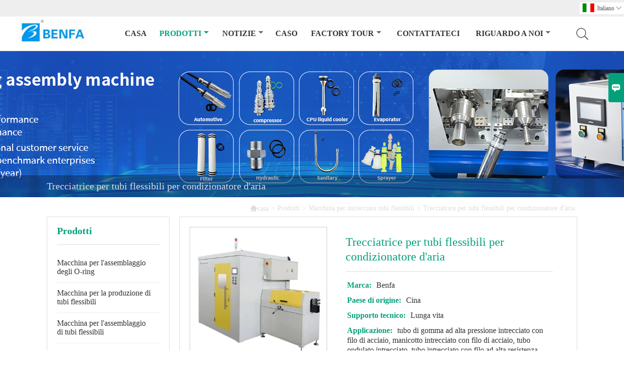

--- FILE ---
content_type: text/html; charset=UTF-8
request_url: https://it.braidingmachinebf.com/product/harness-braiding-machine-air-conditioner-hose-braider
body_size: 15909
content:
<!DOCTYPE html>
<html lang="zh-cn">
<head>
    <meta http-equiv="Content-Type" content="text/html; charset=utf-8">
    <meta http-equiv="X-UA-Compatible" content="IE=edge,chrome=1">
    <meta name="renderer" content="webkit">
    <meta name="viewport" content="width=device-width, initial-scale=1.0, maximum-scale=1.0, user-scalable=no">
    <meta name="apple-mobile-web-app-capable" content="yes">
    <meta name="apple-mobile-web-app-status-bar-style" content="black">
    <meta name="format-detection" content="telephone=no">
    <meta name="wap-font-scale" content="no">
                <title>Trecciatrice per tubi flessibili per condizionatore d'aria,prezzo basso Trecciatrice per tubi flessibili per condizionatore d'aria acquisti</title>
            <meta name="description" content="Cheap vendite Trecciatrice per tubi flessibili per condizionatore d'aria All'ingrosso,sconto Trecciatrice per tubi flessibili per condizionatore d'aria Promozioni,Fornitura Trecciatrice per tubi flessibili per condizionatore d'aria  personalizzare,alta qualità  Trecciatrice per tubi flessibili per condizionatore d'aria fornitori  Fabbrica!">
    <meta name="keywords" content="Acquista Trecciatrice per tubi flessibili per condizionatore d'aria,Trecciatrice per tubi flessibili per condizionatore d'aria prezzi,Trecciatrice per tubi flessibili per condizionatore d'aria marche,Trecciatrice per tubi flessibili per condizionatore d'aria Produttori,Trecciatrice per tubi flessibili per condizionatore d'aria Citazioni,Trecciatrice per tubi flessibili per condizionatore d'aria  l'azienda,">
    <link rel="canonical" href="https://it.braidingmachinebf.com/product/harness-braiding-machine-air-conditioner-hose-braider" />
    <link rel="shortcut icon" href="https://img.waimaoniu.net/3802/3802-202311181538542032.jpg">
    <link rel="stylesheet" href="/template/nmoban83/css/style-braidingmachinebf.css">
    <link rel="stylesheet" type="text/css" href="/template/nmoban83/iconfont/iconfont.css"/>
    <script src="/template/nmoban83/js/plugin.js"></script>
    <script src="/template/nmoban83/js/main_2.js"></script>
    <!--<script src="/template/nmoban83/js/fullpage.js"></script>-->

    <!-- Google Tag Manager -->
<script>(function(w,d,s,l,i){w[l]=w[l]||[];w[l].push({'gtm.start':
new Date().getTime(),event:'gtm.js'});var f=d.getElementsByTagName(s)[0],
j=d.createElement(s),dl=l!='dataLayer'?'&l='+l:'';j.async=true;j.src=
'https://www.googletagmanager.com/gtm.js?id='+i+dl;f.parentNode.insertBefore(j,f);
})(window,document,'script','dataLayer','GTM-N48H47MC');</script>
<!-- End Google Tag Manager -->

<!-- Google Tag Manager (noscript) -->
<noscript><iframe src="https://www.googletagmanager.com/ns.html?id=GTM-N48H47MC"
height="0" width="0" style="display:none;visibility:hidden"></iframe></noscript>
<!-- End Google Tag Manager (noscript) -->

<meta name="google-site-verification" content="A1PJh44NOr_TqyqW2l2MtDjiv58E2pu7kdOnsOodzsY" />

<!-- Google tag (gtag.js) -->
<script async src="https://www.googletagmanager.com/gtag/js?id=G-SFLTX5B4FZ"></script>
<script>
  window.dataLayer = window.dataLayer || [];
  function gtag(){dataLayer.push(arguments);}
  gtag('js', new Date());

  gtag('config', 'G-SFLTX5B4FZ');
</script>
    <meta  property="og:type" content="product"/>
    <meta  property="og:title" content="Trecciatrice per tubi flessibili per condizionatore d'aria"/>
    <meta  property="og:description" content="Groenlandia Benfa tecnologia imbracatura intrecciatura macchina aria condizionatore tubo intrecciatrice epdm tubo intrecciatrice
Imbracatura intrecciatura macchina,aria condizionatore tubo intrecciatrice,Tubo intrecciatura macchina,epdm tubo intrecciatrice
1, Veloce intrecciatura velocità
2, Adatto per tubo rigido e tubo di grande diametro.Grande diametro cavo freno tubo *ria condizionatore tubo
3, La macchina si ferma & allarmi quando filo rotto.
4, CNC controllato."/>
    <meta  property="og:url" content="https://it.braidingmachinebf.comharness-braiding-machine-air-conditioner-hose-braider"/>
    <meta  property="og:image" content="https://img.waimaoniu.net/3802/3802-202311141935137057.jpg"/>
    <script type="application/ld+json">{"@context":"https:\/\/schema.org\/","@type":"product","name":"Trecciatrice per tubi flessibili per condizionatore d'aria","description":"Groenlandia Benfa tecnologia imbracatura intrecciatura macchina aria condizionatore tubo intrecciatrice epdm tubo intrecciatrice\r\nImbracatura intrecciatura macchina,aria condizionatore tubo intrecciatrice,Tubo intrecciatura macchina,epdm tubo intrecciatrice\r\n1, Veloce intrecciatura velocità\r\n2, Adatto per tubo rigido e tubo di grande diametro.Grande diametro cavo freno tubo *ria condizionatore tubo\r\n3, La macchina si ferma & allarmi quando filo rotto.\r\n4, CNC controllato.","image":["https:\/\/img.waimaoniu.net\/3802\/3802-202311141935137057.jpg","https:\/\/img.waimaoniu.net\/3802\/3802-202311141945412884.jpg","https:\/\/img.waimaoniu.net\/3802\/3802-202311141945414090.jpg","https:\/\/img.waimaoniu.net\/3802\/3802-202311141945424760.jpg"],"aggregateRating":{"@type":"AggregateRating","ratingValue":4.3,"reviewCount":99},"video":{"@type":"VideoObject","name":"Trecciatrice per tubi flessibili per condizionatore d'aria","description":"Groenlandia Benfa tecnologia imbracatura intrecciatura macchina aria condizionatore tubo intrecciatrice epdm tubo intrecciatrice\r\nImbracatura intrecciatura macchina,aria condizionatore tubo intrecciatrice,Tubo intrecciatura macchina,epdm tubo intrecciatrice\r\n1, Veloce intrecciatura velocità\r\n2, Adatto per tubo rigido e tubo di grande diametro.Grande diametro cavo freno tubo *ria condizionatore tubo\r\n3, La macchina si ferma & allarmi quando filo rotto.\r\n4, CNC controllato.","embedUrl":"https:\/\/www.youtube.com\/embed\/zieXcX8poik","thumbnailUrl":["https:\/\/i.ytimg.com\/vi\/zieXcX8poik\/hqdefault.jpg"],"uploadDate":"2025-09-20 15:12:06 CST"}}</script>
</head>
<body>
<!--Header-->
<header>
    <div class="header-top mauto">
        <div class="menu">
            <div id="top1">
                <div class="top1c">
                    <div class="top1c_l">
                        <li class="website-mailbox"><p><i class="iconfont">&#xe624;</i></p><a href="mailto:teresa@gltmachine.com"  target="_blank" onclick="imstat(this,3,'/im_state')">teresa@gltmachine.com</a></li>
                        <li class="website-phone"><p><i class="iconfont">&#xec76;</i></p><a href="tel:+8615980879803"  target="_blank" onclick="imstat(this,4,'/im_state')">+8615980879803</a></li>
                    </div>
                        <div class="language">
                            <div class="cur"><e class="it">Italiano<i class="iconfont">&#xe635;</i></e>
                                <ul class="language-list">
                                                                            <li><a href="http://ar.braidingmachinebf.com/product/harness-braiding-machine-air-conditioner-hose-braider" title="العربية" class="ar" >العربية</a></li>
                                                                            <li><a href="http://bul.braidingmachinebf.com/product/harness-braiding-machine-air-conditioner-hose-braider" title="Български" class="bul" >Български</a></li>
                                                                            <li><a href="http://cs.braidingmachinebf.com/product/harness-braiding-machine-air-conditioner-hose-braider" title="česky" class="cs" >česky</a></li>
                                                                            <li><a href="http://de.braidingmachinebf.com/product/harness-braiding-machine-air-conditioner-hose-braider" title="Deutsch" class="de" >Deutsch</a></li>
                                                                            <li><a href="http://www.braidingmachinebf.com/product/harness-braiding-machine-air-conditioner-hose-braider" title="English" class="en" >English</a></li>
                                                                            <li><a href="http://es.braidingmachinebf.com/product/harness-braiding-machine-air-conditioner-hose-braider" title="Español" class="es" >Español</a></li>
                                                                            <li><a href="http://fr.braidingmachinebf.com/product/harness-braiding-machine-air-conditioner-hose-braider" title="Français" class="fr" >Français</a></li>
                                                                            <li><a href="http://hi.braidingmachinebf.com/product/harness-braiding-machine-air-conditioner-hose-braider" title="हिन्दी" class="hi" >हिन्दी</a></li>
                                                                            <li><a href="http://id.braidingmachinebf.com/product/harness-braiding-machine-air-conditioner-hose-braider" title="Indonesia" class="id" >Indonesia</a></li>
                                                                            <li><a href="http://it.braidingmachinebf.com/product/harness-braiding-machine-air-conditioner-hose-braider" title="Italiano" class="it" >Italiano</a></li>
                                                                            <li><a href="http://ja.braidingmachinebf.com/product/harness-braiding-machine-air-conditioner-hose-braider" title="日本語" class="ja" >日本語</a></li>
                                                                            <li><a href="http://lt.braidingmachinebf.com/product/harness-braiding-machine-air-conditioner-hose-braider" title="Lietuvių" class="lt" >Lietuvių</a></li>
                                                                            <li><a href="http://ms.braidingmachinebf.com/product/harness-braiding-machine-air-conditioner-hose-braider" title="Melayu" class="ms" >Melayu</a></li>
                                                                            <li><a href="http://nl.braidingmachinebf.com/product/harness-braiding-machine-air-conditioner-hose-braider" title="Nederlands" class="nl" >Nederlands</a></li>
                                                                            <li><a href="http://pl.braidingmachinebf.com/product/harness-braiding-machine-air-conditioner-hose-braider" title="w języku polskim" class="pl" >w języku polskim</a></li>
                                                                            <li><a href="http://pt.braidingmachinebf.com/product/harness-braiding-machine-air-conditioner-hose-braider" title="Português" class="pt" >Português</a></li>
                                                                            <li><a href="http://rom.braidingmachinebf.com/product/harness-braiding-machine-air-conditioner-hose-braider" title="în limba română" class="rom" >în limba română</a></li>
                                                                            <li><a href="http://ru.braidingmachinebf.com/product/harness-braiding-machine-air-conditioner-hose-braider" title="Pусский" class="ru" >Pусский</a></li>
                                                                            <li><a href="http://tr.braidingmachinebf.com/product/harness-braiding-machine-air-conditioner-hose-braider" title="Türk" class="tr" >Türk</a></li>
                                                                            <li><a href="http://vi.braidingmachinebf.com/product/harness-braiding-machine-air-conditioner-hose-braider" title="tiếng việt" class="vi" >tiếng việt</a></li>
                                                                    </ul>
                            </div>
                        </div>
                    <div class="clear"></div>
                </div>
            </div>
        </div>
    </div>
    <div class="header" id="fixedMenu">
        <div class="mauto">
            <a href="/" class="logo fl"><img alt="Greenland Technology Co.,ltd." data-src="https://img.waimaoniu.net/3802/3802-202506191436271648.webp" src="/template/nmoban81/images/loading.png"></a>
            <div class="sv-acbl fr rel" >
                <form onsubmit="search(this);return false;" method="get">
                    <span class=""></span>
                    <p><input name="" id="key" type="text" class="c1" placeholder="Search entire store here..."><button class="search-btn"   type="submit"><i class="iconfont">&#xe6c9;</i></button></p>
                </form>
            </div>
            <script>
                function search(thatThis) {
                    var searchStr=$(thatThis).find('#key').val();
                    if (searchStr==''){return false}
                    location.href = '/product-search?key=' + $(thatThis).find('#key').val();
                }
            </script>
            <nav class="main-nav" role="navigation">
                <!-- Mobile menu toggle button (hamburger/x icon) -->
                <input id="main-menu-state" type="checkbox" />
                <label class="main-menu-btn" for="main-menu-state">
                    <span class="main-menu-btn-icon"></span>Toggle main menu visibility</label>
                <!-- Sample menu definition -->
                <ul id="main-menu" class="sm sm-blue">
                                            <li class=""><a href="/">casa</a>
                                                    </li>
                                            <li class="current"><a href="/products">Prodotti</a>
                                                            <ul>
                                                                            <li><a href="/product-list/o-ring-assembly-machine">Macchina per l'assemblaggio degli O-ring</a>
                                                                                    </li>
                                                                            <li><a href="/product-list/hose-making-machine">Macchina per la produzione di tubi flessibili</a>
                                                                                    </li>
                                                                            <li><a href="/product-list/hose-assembly-machine">Macchina per l'assemblaggio di tubi flessibili</a>
                                                                                    </li>
                                                                            <li><a href="/product-list/valve-assembly-machine">Macchina per l'assemblaggio delle valvole</a>
                                                                                    </li>
                                                                            <li><a href="/product-list/hose-braiding-machine">Macchina per intrecciare tubi flessibili</a>
                                                                                            <ul>
                                                                                                            <li><a href="/product-list/hose-winding-machine">Macchina avvolgitrice per tubi flessibili</a></li>
                                                                                                            <li><a href="/product-list/hose-crimping-machine">Macchina per crimpare i tubi flessibili</a></li>
                                                                                                            <li><a href="/product-list/hose-cutting-machine">Macchina per il taglio dei tubi</a></li>
                                                                                                    </ul>
                                                                                    </li>
                                                                            <li><a href="/product-list/cable-braiding-machine">Macchina per intrecciare cavi</a>
                                                                                    </li>
                                                                            <li><a href="/product-list/rope-braiding-machine">Macchina per intrecciare corde</a>
                                                                                    </li>
                                                                            <li><a href="/product-list/hydraulic-hose-machine">Macchina per tubi idraulici</a>
                                                                                    </li>
                                                                            <li><a href="/product-list/other-machine">Altra macchina</a>
                                                                                    </li>
                                                                    </ul>
                                                    </li>
                                            <li class=""><a href="/news">notizie</a>
                                                            <ul>
                                                                            <li><a href="/news-list/company-news">Notizie aziendali</a>
                                                                                    </li>
                                                                            <li><a href="/news-list/industry-news">Novità del settore</a>
                                                                                    </li>
                                                                            <li><a href="/news-list/product-news">Novità sul prodotto</a>
                                                                                    </li>
                                                                    </ul>
                                                    </li>
                                            <li class=""><a href="/case">caso</a>
                                                    </li>
                                            <li class=""><a href="/factory/office-environment-and-factory-scale">factory Tour</a>
                                                            <ul>
                                                                            <li><a href="/factory/office-environment-and-factory-scale">Linea di produzione professionale</a>
                                                                                    </li>
                                                                            <li><a href="/factory/equipment">attrezzature all'avanguardia</a>
                                                                                    </li>
                                                                    </ul>
                                                    </li>
                                            <li class=""><a href="/contact">contattateci</a>
                                                    </li>
                                            <li class=""><a href="/aboutus">Riguardo a noi</a>
                                                            <ul>
                                                                            <li><a href="/company-style">Stile aziendale</a>
                                                                                    </li>
                                                                            <li><a href="/exhibition">Attività espositive</a>
                                                                                    </li>
                                                                            <li><a href="/cert">Certificazioni</a>
                                                                                    </li>
                                                                            <li><a href="/team-service">Servizio di squadra</a>
                                                                                    </li>
                                                                            <li><a href="/delivery">consegnare</a>
                                                                                    </li>
                                                                            <li><a href="/responsibility">Responsabilità</a>
                                                                                    </li>
                                                                            <li><a href="/faq">Domande frequenti</a>
                                                                                    </li>
                                                                    </ul>
                                                    </li>
                                    </ul>
            </nav>
        </div>
    </div>
</header>
<!-- HEADER END -->
<link href="/template/css/video-js-7.5.4.css" rel="stylesheet">
<link type="text/css" rel="stylesheet" href="/template/css/i1.css" media="screen"/>
<div class="ny-banner" style="background-image:url(https://img.waimaoniu.net/3802/3802-202509021119478237.jpg)">
    <div class="baloea">
        <div class="mauto">
            <div class="baloea_title">Trecciatrice per tubi flessibili per condizionatore d'aria</div>
            <div class="lboae">
                <ul><li><a href='/'><i class="iconfont">&#xe603;</i>casa</a></li><li> > </li><li><a href='/products'>Prodotti</a></li><li> > </li><li><a href='/product-list/hose-braiding-machine'>Macchina per intrecciare tubi flessibili</a></li><li> > </li><li class='active'>Trecciatrice per tubi flessibili per condizionatore d'aria</li></ul>            </div>
        </div>
    </div>
</div>
<main>
    <div class="main_con">
        <div class="inner-page-l">
    <div class="sidebar-block">
        <div class="sidebar-block-but"><span>più prodotti</span><button type="button"><i class="iconfont"></i></button></div>
                        <div class="sidebar-box">
            <div class="sidebar-title">
                <span>prodotti</span>
            </div>
            <div class="sidebar-contant sidebar-product">
                                    <dl>
                        <dt><a href="/product-list/o-ring-assembly-machine" title="Macchina per l'assemblaggio degli O-ring"><i></i>Macchina per l'assemblaggio degli O-ring</a></dt>
                                            </dl>
                                    <dl>
                        <dt><a href="/product-list/hose-making-machine" title="Macchina per la produzione di tubi flessibili"><i></i>Macchina per la produzione di tubi flessibili</a></dt>
                                            </dl>
                                    <dl>
                        <dt><a href="/product-list/hose-assembly-machine" title="Macchina per l'assemblaggio di tubi flessibili"><i></i>Macchina per l'assemblaggio di tubi flessibili</a></dt>
                                            </dl>
                                    <dl>
                        <dt><a href="/product-list/valve-assembly-machine" title="Macchina per l'assemblaggio delle valvole"><i></i>Macchina per l'assemblaggio delle valvole</a></dt>
                                            </dl>
                                    <dl>
                        <dt><a href="/product-list/hose-braiding-machine" title="Macchina per intrecciare tubi flessibili"><i></i>Macchina per intrecciare tubi flessibili</a></dt>
                                                                                    <dd><a href="/product-list/hose-winding-machine">Macchina avvolgitrice per tubi flessibili</a></dd>
                                                            <dd><a href="/product-list/hose-crimping-machine">Macchina per crimpare i tubi flessibili</a></dd>
                                                            <dd><a href="/product-list/hose-cutting-machine">Macchina per il taglio dei tubi</a></dd>
                                                                        </dl>
                                    <dl>
                        <dt><a href="/product-list/cable-braiding-machine" title="Macchina per intrecciare cavi"><i></i>Macchina per intrecciare cavi</a></dt>
                                            </dl>
                                    <dl>
                        <dt><a href="/product-list/rope-braiding-machine" title="Macchina per intrecciare corde"><i></i>Macchina per intrecciare corde</a></dt>
                                            </dl>
                                    <dl>
                        <dt><a href="/product-list/hydraulic-hose-machine" title="Macchina per tubi idraulici"><i></i>Macchina per tubi idraulici</a></dt>
                                            </dl>
                                    <dl>
                        <dt><a href="/product-list/other-machine" title="Altra macchina"><i></i>Altra macchina</a></dt>
                                            </dl>
                            </div>
        </div>
        <div class="sidebar-box sidebar-featured">
            <div class="sidebar-title">
                <span>Prodotti in vetrina</span>
            </div>
            <div class="sidebar-contant">
                <ul>
                                            <li>
                            <div class="item">
                                <div class="pro-media"><a href="/product/sealing-ring-automatic-assembly-machine-o-ring-installation-machine"><img alt="Macchina di assemblaggio automatico dell'anello di tenuta, macchina di installazione dell'anello di tenuta" data-src="https://img.waimaoniu.net/3802/3802-202412062247055748_s.jpg" src="/template/nmoban83/images/loading.png"></a></div>
                                <div class="pro-detail-info">
                                    <div class="th"><a href="/product/sealing-ring-automatic-assembly-machine-o-ring-installation-machine">Macchina di assemblaggio automatico dell'anello di tenuta, macchina di installazione dell'anello di tenuta</a></div>
                                    <span><a class="btn" href="/product/sealing-ring-automatic-assembly-machine-o-ring-installation-machine">Di Più</a></span>
                                </div>
                            </div>
                        </li>
                                            <li>
                            <div class="item">
                                <div class="pro-media"><a href="/product/sealing-ring-automatic-assembly-machine-sprayer-two-station"><img alt="macchina per l'installazione di o-ring esterni macchina per l'installazione automatizzata di o-ring" data-src="https://img.waimaoniu.net/3802/3802-202509031627496365_s.jpg" src="/template/nmoban83/images/loading.png"></a></div>
                                <div class="pro-detail-info">
                                    <div class="th"><a href="/product/sealing-ring-automatic-assembly-machine-sprayer-two-station">macchina per l'installazione di o-ring esterni macchina per l'installazione automatizzata di o-ring</a></div>
                                    <span><a class="btn" href="/product/sealing-ring-automatic-assembly-machine-sprayer-two-station">Di Più</a></span>
                                </div>
                            </div>
                        </li>
                                            <li>
                            <div class="item">
                                <div class="pro-media"><a href="/product/automatic-16-carrier-3d-hose-braiding-machine"><img alt="Macchina automatica per la trecciatura di tubi flessibili sanitari" data-src="https://img.waimaoniu.net/3802/3802-202311131640031917_s.jpg" src="/template/nmoban83/images/loading.png"></a></div>
                                <div class="pro-detail-info">
                                    <div class="th"><a href="/product/automatic-16-carrier-3d-hose-braiding-machine">Macchina automatica per la trecciatura di tubi flessibili sanitari</a></div>
                                    <span><a class="btn" href="/product/automatic-16-carrier-3d-hose-braiding-machine">Di Più</a></span>
                                </div>
                            </div>
                        </li>
                                            <li>
                            <div class="item">
                                <div class="pro-media"><a href="/product/automatic-garden-water-hose-assembly-machine-hose-braiding-machine"><img alt="macchina automatica per l'assemblaggio di tubi flessibili per l'acqua da giardino, macchina per intrecciare tubi flessibili, montaggio di tubi" data-src="https://img.waimaoniu.net/3802/3802-202411221154430040_s.jpg" src="/template/nmoban83/images/loading.png"></a></div>
                                <div class="pro-detail-info">
                                    <div class="th"><a href="/product/automatic-garden-water-hose-assembly-machine-hose-braiding-machine">macchina automatica per l'assemblaggio di tubi flessibili per l'acqua da giardino, macchina per intrecciare tubi flessibili, montaggio di tubi</a></div>
                                    <span><a class="btn" href="/product/automatic-garden-water-hose-assembly-machine-hose-braiding-machine">Di Più</a></span>
                                </div>
                            </div>
                        </li>
                                    </ul>
            </div>
        </div>
        <div class="sidebar-box sidebar-contact">
    <div class="sidebar-title">
        <span>Dettagli di contatto</span>
    </div>
    <div class="sidebar-contant">
                                    <div class="mb-20">
                    <div class="inner-title"><i class="iconfont">&#xec76;</i></div>
                    <tr>
                        <th></th>
                        <td><a href="tel:+8615980879803">+8615980879803</a></td>
                    </tr>
                </div>
                                        <div class="mb-20"><div class="inner-title"><i class="iconfont">&#xe624;</i></div><tr><th></th><td><a href="mailto:teresa@gltmachine.com">teresa@gltmachine.com</a></td></tr></div>                        <!--二维码-->
            </div>
</div>    </div>
</div>
<script type="text/javascript" src="/template/nmoban83/js/sidebar-product.js"></script>
<script type="text/javascript">
    $(function () {
        initSidebarClicker('span', '+', '-')
    })
</script>        <div class="inner-page-r">
            <div class="products_info">
                <div class="mauto">
                    <div class="edit">
                        <div class="vlbamc">
                            <div class="ekcav">
                                <div class="abstract">
                                    <div class="panel">
                                        <div>
                                            <div class="tm-m-photos">
                                                <div class="tm-m-photo-box">
                                                    <div class="tm-m-photo-viewer">
                                                        <img src="/template/images/loader.gif">
                                                        <video id="vid1" class="video-js vjs-default-skin" style="display: none" controls="controls"></video>
                                                    </div>
                                                </div>
                                                <div class="thumbnail">
                                                    <ul class="tm-m-photos-thumb">
                                                                                                                    <li data-type="img" data-src="https://img.waimaoniu.net/3802/3802-202311141935137057.jpg">
                                                <span>
                                                    <img src="https://img.waimaoniu.net/3802/3802-202311141935137057.jpg" alt="Acquista Trecciatrice per tubi flessibili per condizionatore d'aria,Trecciatrice per tubi flessibili per condizionatore d'aria prezzi,Trecciatrice per tubi flessibili per condizionatore d'aria marche,Trecciatrice per tubi flessibili per condizionatore d'aria Produttori,Trecciatrice per tubi flessibili per condizionatore d'aria Citazioni,Trecciatrice per tubi flessibili per condizionatore d'aria  l'azienda,">
                                                </span>
                                                            </li>
                                                                                                                    <li data-type="img" data-src="https://img.waimaoniu.net/3802/3802-202311141945412884.jpg">
                                                <span>
                                                    <img src="https://img.waimaoniu.net/3802/3802-202311141945412884.jpg" alt="Acquista Trecciatrice per tubi flessibili per condizionatore d'aria,Trecciatrice per tubi flessibili per condizionatore d'aria prezzi,Trecciatrice per tubi flessibili per condizionatore d'aria marche,Trecciatrice per tubi flessibili per condizionatore d'aria Produttori,Trecciatrice per tubi flessibili per condizionatore d'aria Citazioni,Trecciatrice per tubi flessibili per condizionatore d'aria  l'azienda,">
                                                </span>
                                                            </li>
                                                                                                                    <li data-type="img" data-src="https://img.waimaoniu.net/3802/3802-202311141945414090.jpg">
                                                <span>
                                                    <img src="https://img.waimaoniu.net/3802/3802-202311141945414090.jpg" alt="Acquista Trecciatrice per tubi flessibili per condizionatore d'aria,Trecciatrice per tubi flessibili per condizionatore d'aria prezzi,Trecciatrice per tubi flessibili per condizionatore d'aria marche,Trecciatrice per tubi flessibili per condizionatore d'aria Produttori,Trecciatrice per tubi flessibili per condizionatore d'aria Citazioni,Trecciatrice per tubi flessibili per condizionatore d'aria  l'azienda,">
                                                </span>
                                                            </li>
                                                                                                                    <li data-type="img" data-src="https://img.waimaoniu.net/3802/3802-202311141945424760.jpg">
                                                <span>
                                                    <img src="https://img.waimaoniu.net/3802/3802-202311141945424760.jpg" alt="Acquista Trecciatrice per tubi flessibili per condizionatore d'aria,Trecciatrice per tubi flessibili per condizionatore d'aria prezzi,Trecciatrice per tubi flessibili per condizionatore d'aria marche,Trecciatrice per tubi flessibili per condizionatore d'aria Produttori,Trecciatrice per tubi flessibili per condizionatore d'aria Citazioni,Trecciatrice per tubi flessibili per condizionatore d'aria  l'azienda,">
                                                </span>
                                                            </li>
                                                                                                                                                                            <li data-type="video" data-src="https://youtu.be/zieXcX8poik">
                                                <span>
                                                    <img id="videoImg" src="" alt="video">
                                                </span>
                                                            </li>
                                                                                                            </ul>
                                                    <span class="left"><i></i></span>
                                                    <span class="right"><i></i></span>
                                                </div>
                                            </div>
                                        </div>
                                    </div>
                                                                            <script>
                                            var imgUrl = getScreen(urlCl("https://youtu.be/zieXcX8poik"))
                                            function getScreen(url, size) {
                                                if (url === null) {
                                                    return "";
                                                }
                                                size = (size === null) ? "big" : size;
                                                var vid;
                                                var results;
                                                results = url.match("[\\?&]v=([^&#]*)");
                                                vid = (results === null) ? url : results[1];
                                                if (size == "small") {
                                                    return "http://img.youtube.com/vi/" + vid + "/2.jpg";
                                                } else {
                                                    return "http://img.youtube.com/vi/" + vid + "/0.jpg";
                                                }
                                            }
                                            function urlCl(url){
                                                var lastIndex = url.lastIndexOf('/') + 1
                                                var s = url.substring(lastIndex,url.length)
                                                return s
                                            }
                                            $('#videoImg').attr('src',imgUrl)
                                        </script>
                                                                        <div class="brief" aos="fade-left" aos-easing="ease" aos-delay="100">
                                        <h1>Trecciatrice per tubi flessibili per condizionatore d'aria</h1>
                                                                                                                                <p><span>Marca: </span>Benfa</p>
                                                                                                                                <p><span>Paese di origine: </span>Cina</p>
                                                                                                                                <p><span>Supporto tecnico: </span>Lunga vita</p>
                                                                                                                                <p><span>Applicazione: </span>tubo di gomma ad alta pressione intrecciato con filo di acciaio, manicotto intrecciato con filo di acciaio, tubo ondulato intrecciato, tubo intrecciato con filo ad alta resistenza. Tubo flessibile del freno del cavo di grande diametro, tubo del condizionatore d'aria</p>
                                                                                                                                <p><span>Portaerei per ponte: </span>16,20,24,28,32,36,48,64</p>
                                                                                                                                <p><span>Diametro esterno del tubo intrecciato: </span>16,20,24,28,32,36,55,140mm</p>
                                                                                                                                                                                                                    <p>Groenlandia Benfa tecnologia imbracatura intrecciatura macchina aria condizionatore tubo intrecciatrice epdm tubo intrecciatrice<br/>Imbracatura intrecciatura macchina,aria condizionatore tubo intrecciatrice,Tubo intrecciatura macchina,epdm tubo intrecciatrice<br/>1, Veloce intrecciatura velocità<br/>2, Adatto per tubo rigido e tubo di grande diametro.Grande diametro cavo freno tubo *ria condizionatore tubo<br/>3, La macchina si ferma & allarmi quando filo rotto.<br/>4, CNC controllato.</p>
                                        <div class="addthis_inline_share_toolbox_vqkn"></div>
                                                                                    <p><span>Scarica</span></p>
                                            <div class="annex_list">
                                                <ul>
                                                                                                            <li><a href="https://img.waimaoniu.net/3802/Greenland Benfa technology hose braiding machine(9).pdf"><i class="iconfont">&#xe785;</i>Trecciatrice per tubi con tecnologia Groenlandia Benfa.pdf</a></li>
                                                                                                    </ul>
                                            </div>
                                                                                <div class="bavlcn"><a href="#inquiry_area"><i class="iconfont">&#xe61d;</i>Email</a></div>
                                    </div>
                                </div>
                                <div class="clear"></div>
                                <div class="sec_m" aos="fade-up" aos-easing="ease" aos-delay="100">
                                    <div class="alcet_title">Trecciatrice per tubi flessibili per condizionatore d'aria</div>
                                    <link rel="stylesheet" href="https://tp.waimaoniu.cn/public/content/template.css" type="text/css"/><p style="text-align: center;"><iframe width="1000" height="400" src="https://www.youtube.com/embed/zieXcX8poik?si=zew7BCUkYEllIwTY" title="YouTube video player" frameborder="0" allow="accelerometer; autoplay; clipboard-write; encrypted-media; gyroscope; picture-in-picture; web-share" allowfullscreen=""></iframe>&nbsp;</p><p><strong>Groenlandia Benfa tecnologia imbracatura intrecciatura macchina aria condizionatore tubo intrecciatrice epdm tubo intrecciatrice</strong></p><p>Imbracatura intrecciatura macchina,aria condizionatore tubo intrecciatrice,Tubo intrecciatura macchina,epdm tubo intrecciatrice</p><p><br/></p><p><br/></p><p><br/></p><p style="text-align: center;"><img src="https://img.waimaoniu.net/3802/3802-202311141957468662.jpg" title="Harness Braiding Machine" alt="Harness Braiding Machine" border="0" vspace="0" width="1000" style="width: 1000px;"/></p><div class="wmn-template-43"><div class="wmn-flex-jc-sb wmn-text-align-c wmn-position-title"><div class="wmn-flex-item2 wmn-flex-item"><div class="wmn-item-img"><img src="https://img.waimaoniu.net/3802/3802-202311141958310715.jpg" width="" border="0" vspace="0" title="air conditioner hose braider" alt="air conditioner hose braider" style=""/></div><p class="wmn-title-white">Tubo Treccia Macchina</p></div><div class="wmn-flex-item2 wmn-flex-item"><div class="wmn-item-img"><img src="https://img.waimaoniu.net/3802/3802-202311141958586861.JPG" width="" border="0" vspace="0" title="Hose Braiding Machine" alt="Hose Braiding Machine" style=""/></div><p class="wmn-title-white">epdm tubo trecciatrice</p></div></div></div><p><strong>Principale caratteristica:</strong></p><ul class=" list-paddingleft-2"><li><p>Veloce intrecciatura velocità ,più adatto per tubo rigido e tubo di grande diametro.<br/></p></li><li><p>Vari metodi attivi e passivi come  il rumore assorbente, isolante, shock assorbente materiale, ecc.&nbsp;</p></li><li><p>Piastra brevettata progettata in casa con guida, migliora la produttività e prolunga la vita della macchina.</p></li><li><p>La macchina si arresta &amp; allarmi quando il filo rotto , è fuori del filo fuori del tubo o rileva foglio di gomma, assicurarsi che la macchina funzioni in sicurezza.</p></li><li><p>CNC controllato, facile da regolare treccia passo (angolo) &amp; monitor stato, dati archiviazione e sicurezza protezione.</p></li><li><p>Personalizzato design disponibile su richiesta.</p></li></ul><p><br/></p><p><strong>Specifiche:</strong></p><p><strong>Groenlandia Benfa tecnologia imbracatura intrecciatura macchina aria condizionatore tubo intrecciatrice epdm tubo intrecciatrice</strong></p><p>Imbracatura intrecciatura macchina,aria condizionatore tubo intrecciatrice,Tubo intrecciatura macchina,epdm tubo intrecciatrice</p><div><div class="nei-table"><table><colgroup><col/><col/><col/><col/><col/><col/><col/><col/></colgroup><tbody><tr class="firstRow"><td><br/>Tipo</td><td><br/>vettore<br/>per mazzo</td><td><br/>vettore velocità<br/>[RPM]</td><td><br/>trecciatura macchina<br/>energia</td><td><br/>traino scarico motore<br/>energia</td><td><br/>intrecciatura passo impostazione montaggio</td><td><br/>carior tonsione</td><td><br/>intrecciato tubo<br/>OD</td></tr><tr><td>BFB16W-200CFS</td><td data-sheet-value="16">16</td><td>56 giri/min (massimo)</td><td>4,0KW*2</td><td>1,5 kW</td><td>Elettronica parametro set</td><td>3,0 kg—10,0 kg</td><td>≤16mm</td></tr><tr><td>BFB20W-200B</td><td data-sheet-value="20">20</td><td>45 giri/min (massimo)</td><td>5,5 kW</td><td>1,5 kW</td><td>Elettronica parametro set</td><td>3,0 kg—10,0 kg</td><td>≤20mm</td></tr><tr><td>BFB20W-200C</td><td data-sheet-value="20">20</td><td>45 giri/min (massimo)</td><td>5,5 kW</td><td>1,5 kW</td><td>Elettronica parametro set</td><td>3,0 kg—10,0 kg</td><td>≤20mm</td></tr><tr><td>BFB20W-200CF</td><td data-sheet-value="20">20</td><td>45 giri/min (massimo)</td><td>5,5 kW</td><td>1,5 kW</td><td>Elettronica parametro set</td><td>3,0 kg—10,0 kg</td><td>≤20mm</td></tr><tr><td>BFB20W-200CFS</td><td data-sheet-value="20">20</td><td>45 giri/min (massimo)</td><td>5,5KW*2</td><td>1,5 kW</td><td>Elettronica parametro set</td><td>3,0 kg—10,0 kg</td><td>≤20mm</td></tr><tr><td>BFB20W-200BCS</td><td data-sheet-value="20">20</td><td>45 giri/min (massimo)</td><td>5,5KW*2</td><td>1,5 kW</td><td>Elettronica parametro set</td><td>3,0 kg—10,0 kg</td><td>≤20mm</td></tr><tr><td>BFB24W-200C</td><td data-sheet-value="24">24</td><td>37 giri/min (massimo)</td><td>5,5 kW</td><td>1,5 kW</td><td>Elettronica parametro set</td><td>3,0 kg—10,0 kg</td><td>≤24mm</td></tr><tr><td>BFB24W-200CF</td><td data-sheet-value="24">24</td><td>37 giri/min (massimo)</td><td>5,5 kW</td><td>1,5 kW</td><td>Elettronica parametro set</td><td>3,0 kg—10,0 kg</td><td>≤24mm</td></tr><tr><td>BFB24W-200CFS</td><td data-sheet-value="24">24</td><td>37 giri/min (massimo)</td><td>5,5KW2</td><td>1,5 kW</td><td>Elettronica parametro set</td><td>3,0 kg—10,0 kg</td><td>≤24mm</td></tr><tr><td>BFB24W-200C</td><td data-sheet-value="24">24</td><td>37 giri/min (massimo)</td><td>5,5KW*2</td><td>1,5 kW</td><td>Elettronica parametro set</td><td>3,0 kg—10,0 kg</td><td>≤24mm</td></tr><tr><td>BFB28W-200CF</td><td data-sheet-value="28">28</td><td>32 giri/min (massimo)</td><td>5,5 kW</td><td>1,5 kW</td><td>Elettronica parametro set</td><td>3,0 kg—10,0 kg</td><td>≤28mm</td></tr><tr><td>BFB28W-200CFS</td><td data-sheet-value="28">28</td><td>32 giri/min (massimo)</td><td>5,5KW*2</td><td>1,5 kW</td><td>Elettronica parametro set</td><td>3,0 kg—10,0 kg</td><td>≤28mm</td></tr><tr><td>BFB32W-200B</td><td data-sheet-value="32">32</td><td>26 giri/min (massimo)</td><td>5,5 kW</td><td>1,5 kW</td><td>Elettronica parametro set</td><td>3,0 kg—10,0 kg</td><td>≤32mm</td></tr><tr><td>BFB36W-200C</td><td data-sheet-value="36">36</td><td>26 giri/min (massimo)</td><td>5,5 kW</td><td>1,5 kW</td><td>Elettronica parametro set</td><td>3,0 kg—10,0 kg</td><td>≤36mm</td></tr><tr><td>BFB36W-200CF</td><td data-sheet-value="36">36</td><td>26 giri/min (massimo)</td><td>5,5 kW</td><td>1,5 kW</td><td>Elettronica parametro set</td><td>3,0 kg—10,0 kg</td><td>≤36mm</td></tr><tr><td>BFB36W-200CF</td><td data-sheet-value="36">36</td><td>26 giri/min (massimo)</td><td>5,5KW*2</td><td>1,5 kW</td><td>Elettronica parametro set</td><td>3,0 kg—10,0 kg</td><td>≤36mm</td></tr><tr><td>BFB36W-200A</td><td data-sheet-value="36">36</td><td>26 giri/min (massimo)</td><td>5,5 kW</td><td>1,5 kW</td><td>Elettronica parametro set</td><td>3,0 kg—10,0 kg</td><td>≤36mm</td></tr><tr><td>BFB48W-200C</td><td data-sheet-value="48">48</td><td>19 giri/min (massimo)</td><td>5,5KW2</td><td>1,5 kW</td><td>Elettronica parametro set</td><td>3,0 kg—10,0 kg</td><td>≤55mm</td></tr><tr><td>BFB64W-200C</td><td data-sheet-value="64">64</td><td>14 giri/min (massimo)</td><td>5,5KW*3</td><td>1,5 kW</td><td>Elettronica parametro set</td><td>3,0 kg—10,0 kg</td><td>≤140mm</td></tr></tbody></table></div></div><p><strong>Applicazioni:</strong></p><p><br/></p><p><strong>Groenlandia Benfa tecnologia imbracatura intrecciatura macchina aria condizionatore tubo intrecciatrice epdm tubo intrecciatrice</strong></p><p>ampiamente utilizzato nella produzione di filo di acciaio intrecciato alta pressione tubo di gomma, acciaio filo intrecciato manicotto, intrecciato ondulato tubo,&nbsp;</p><p>filo alta resistenza tubo intrecciato. grande diametro cavo freno tubo *ria condizionatore tubo ,etc., adatto per il materiale intrecciato come come&nbsp;</p><p>acciaio inox filo, acciaio filo ,alloy filo cotone filato aramide filato e altro filo metallico e composito filato .</p><p style="text-align: center;"><img src="https://img.waimaoniu.net/3802/3802-202311131918134619.png" title="Harness Braiding Machine" alt="Harness Braiding Machine" width="1000" style="width: 1000px;"/></p><p><strong>Prodotto Dettagli:</strong></p><p><strong><strong>Groenlandia Benfa tecnologia imbracatura intrecciatura macchina aria condizionatore tubo intrecciatrice epdm tubo intrecciatrice</strong></strong></p><p><span>dettagli come sotto foto:</span></p><p style="text-align: center;"><img src="https://img.waimaoniu.net/3802/3802-202311142026312248.jpg" title="air conditioner hose braider" alt="air conditioner hose braider" width="1000" style="width: 1000px;"/>&nbsp;</p><p><strong>Descrizione:</strong></p><p><span>Groenlandia Benfa tecnologia imbracatura intrecciatura macchina aria condizionatore tubo intrecciatrice epdm tubo intrecciatrice</span><span>&nbsp;</span></p><p><span>200W：con avvisatore ingranaggio OD200mm,adatto per bobina OD ≤ 86mm</span></p><div><div class="nei-table"><table border="0" cellpadding="0" cellspacing="0"><tbody><tr class="firstRow"><td><p><span>vettori&nbsp;per&nbsp;deck</span></p></td><td><p><span>bobina&nbsp;dimensione</span></p></td></tr><tr><td><p><span>8-96</span></p></td><td><p><span>80×28×277mm</span></p></td></tr><tr><td><p><span>operatore&nbsp;velocità&nbsp;[RPM]</span></p></td><td><p><span>&nbsp;capacità della bobina</span></p></td></tr><tr><td><p><span>20-55</span></p></td><td><p><span>130&nbsp;cm3-360&nbsp;cm3</span></p></td></tr></tbody></table></div><p><span>La serie FB-200W trecciatrice orizzontale di Greenland Benfa Technology si pone come una soluzione leader del settore , specificamente progettata per l'intricato&nbsp;</span></p><p><span>richieste di tubi in EPDM morbidi e duri di grande diametro ad alta resistenza. Questa macchina versatile trova ampia applicazione nel settore produttivo,&nbsp;</span></p><p><span>giocare un ruolo fondamentale nella produzione di vari prodotti quali come acciaio filo intrecciato alta pressione tubi di gomma, acciaio filo intrecciato manicotti,&nbsp;</span></p><p><span>tubi intrecciati corrugati, e filo alta resistenza tubi intrecciati.</span></p><p><span><br/></span></p><p><span>Progettata per soddisfare le diverse industrie, la serie FB-200W eccelle nella manipolazione grande diametro cavo freno tubi, aria condizionata tubi, e  altro.&nbsp;</span></p><p><span>La sua adattabilità si estende alla scelta dei materiali intrecciati, supportando l'uso del filo in acciaio inox, filo in acciaio, lega filo, cotone  filato, aramide filato,&nbsp;</span></p><p><span>e altri fili metallici e filati compositi. Questa ampia compatibilità di materiali consente ai produttori di scegliere i componenti più adatti&nbsp;</span></p><p><span>per le loro applicazioni specifiche.</span></p><p><span><br/></span></p><p><span>La chiave delle prestazioni della macchina's è la eccezionale velocità dell'intreccio , che la fa particolarmente abile nella manipolazione di tubi rigidi e applicazioni di grande diametro.&nbsp ;</span></p><p><span>Questa caratteristica si allinea con la domanda dell'industria's di efficienza, consentendo ai produttori di raggiungere gli obiettivi di produzione efficacemente mantenendo &nbsp;</span></p><p><span>standard di alta qualità.</span></p><p><span><br/></span></p><p><span>La serie FB-200W si distingue attraverso l'incorporazione di vari metodi attivi e passivi per la gestione ambientale.&nbsp;</span></p><p><span>L'utilizzo di materiali assorbenti, isolanti, e assorbenti gli urti migliora l'ambiente di lavoro complessivo,</span></p><p><span>&nbsp:ssicurando che la macchina funzioni senza inconvenienti e senza interruzioni non necessarie.</span></p><p><span><br/></span></p><p><span>Una caratteristica innovativa è la piastra brevettata progettata in-house con una guida. Questo design unico non solo migliora la produttività ma anche&nbsp;</span></p><p><span>contribuisce a prolungare la vita operativa della macchina's. Essa mette in Groenlandia Benfa's impegno al miglioramento continuo&nbsp;</span></p><p><span>e innovazione tecnologica nel campo delle macchine per intrecciatura .</span></p><p><span><br/></span></p><p>La sicurezza è una massima priorità con la serie FB-200W. La macchina è dotata di un sistema automatizzato che si ferma e suona allarmi in risposta  a problemi</p><p>&nbsp;come cavi rotti, cavi esauriti, o l'assenza di tubi o fogli di gomma. Ciò garantisce che la macchina funziona in sicurezza% 2c&nbsp;</p><p><span>mitigare i rischi potenziali e mantenere un ambiente produttivo sicuro.</span></p><p><span><br/></span></p><p><span>La serie FB-200W è controllata da CNC, e offre precisione e facilità di uso. Questo meccanismo di controllo facilita la regolazione della treccia passo (angolo)</span></p><p><span>&nbsp;and monitoraggio in tempo reale dello stato della macchina's . Inoltre, la macchina incorpora funzioni per l'archiviazione dei dati e la protezione di sicurezza,&nbsp% 3b</span></p><p><span>migliorando la sua efficienza e affidabilità complessiva.</span></p><p><span><br/></span></p><p><span>Groenlandia Benfa la tecnologia fa un passo oltre offrendo design personalizzato opzioni, riconoscendo le diverse esigenze dei produttori.&nbsp;</span></p><p><span>Questa flessibilità permette ai clienti di personalizzare la macchina ai loro requisiti specifici, garantendo prestazioni ottimali nei loro processi di produzione unici.</span></p><p><span><br/></span></p><p><span>In conclusione, la serie FB-200W  intrecciatrice orizzontale è una soluzione completa che ridefinisce la tecnologia di intrecciatura . È veloce velocità di intrecciatura,&nbsp;</span></p><p><span>materiale versatilità, considerazioni ambientali, brevettato design, sicurezza caratteristiche, CNC controllo, e personalizzazione opzioni collettivamente posizione it&nbsp;</span></p><p><span>come una pietra fondamentale nel paesaggio produttivo. Groenlandia Benfa tecnologia continua a guidare il settore fornendo innovativo e su misura&nbsp;</span></p><p><span>soluzioni per la produzione di tubi flessibili per condizionatori d'aria, tubi EPDM, e altri prodotti intrecciati.</span></p></div><p><br/></p>                                </div>
                                <style>
    .related-products {width:100%;margin-top:20px;}
    .related-products-t {margin-bottom:10px;position:relative;overflow:hidden;}
    .related-products-t::after {background-color:#eee;bottom:10px;content:"";height:1px;left:0;position:absolute;width:100%;}
    .related-products-t span,.related-products-t span {font-size:18px;line-height:30px;background-color:#fff;display:inline-block;padding-right:30px;position:relative;z-index:1;}
    .related-products ul {font-size:0;}
    .related-products ul li {font-size:14px;width:25%;display:inline-block;vertical-align:top;}
    .related-products ul li .item {padding:15px;}
    .related-products ul li .item img {width:100%;max-width:500px;}
    .related-products ul li .item .text {font-size:14px;line-height:20px;margin-top:5px;}
    @media screen and (max-width:768px){
        .related-products ul li {width: 50%;}
    }
</style>
<div class="related-products">
    <div class="related-products-c">
        <div class="related-products-t"><span></span></div>
        <ul>
                                                <li>
                        <div class="item">
                            <div class="image"><a href="/product/automatic-16-carrier-3d-hose-braiding-machine"><img src="https://img.waimaoniu.net/3802/3802-202311131640031917.jpg" alt="Macchina automatica per la trecciatura di tubi flessibili sanitari"></a></div>
                            <div class="item-name"><a href="/product/automatic-16-carrier-3d-hose-braiding-machine"><div class="text">Macchina automatica per la trecciatura di tubi flessibili sanitari</div></a></div>
                        </div>
                    </li>
                                    <li>
                        <div class="item">
                            <div class="image"><a href="/product/braids-makers-machines-wire-hose-braiding-equipment"><img src="https://img.waimaoniu.net/3802/3802-202311141132027103.png" alt="Macchine per la produzione di trecce Attrezzature per trecciatura di tubi flessibili"></a></div>
                            <div class="item-name"><a href="/product/braids-makers-machines-wire-hose-braiding-equipment"><div class="text">Macchine per la produzione di trecce Attrezzature per trecciatura di tubi flessibili</div></a></div>
                        </div>
                    </li>
                                    <li>
                        <div class="item">
                            <div class="image"><a href="/product/wire-hose-braiding-machine-yarn-braider"><img src="https://img.waimaoniu.net/3802/3802-202311171214091796.png" alt="Trecciatrice per filati per trecciatrice per tubi flessibili"></a></div>
                            <div class="item-name"><a href="/product/wire-hose-braiding-machine-yarn-braider"><div class="text">Trecciatrice per filati per trecciatrice per tubi flessibili</div></a></div>
                        </div>
                    </li>
                                    <li>
                        <div class="item">
                            <div class="image"><a href="/product/small-shower-sanitary-hose-braiding-machine"><img src="https://img.waimaoniu.net/3802/3802-202311171130112815.jpg" alt="Piccola macchina per intrecciare tubi sanitari per doccia"></a></div>
                            <div class="item-name"><a href="/product/small-shower-sanitary-hose-braiding-machine"><div class="text">Piccola macchina per intrecciare tubi sanitari per doccia</div></a></div>
                        </div>
                    </li>
                                    </ul>
    </div>
</div>                            </div>
                        </div>
                    </div>
                </div>
                <div class="ny-main aos-init aos-animate" aos="fade-up" aos-easing="ease" aos-delay="100">
                    <div class="wrap">
                        <div class="product-tag">
                            <div class="product-tag-title"><span>prodotto Tag: </span></div>
                            <div class="product-tag-item">
                                                                    <a href="/product-tag/macchina+per+intrecciare+imbracature">Macchina per intrecciare imbracature</a>
                                                                    <a href="/product-tag/intrecciatrice+per+tubi+del+condizionatore+d%27aria">intrecciatrice per tubi del condizionatore d'aria</a>
                                                                    <a href="/product-tag/macchina+per+intrecciare+tubi">Macchina per intrecciare tubi</a>
                                                                    <a href="/product-tag/trecciatrice+per+tubi+in+epdm">trecciatrice per tubi in epdm</a>
                                                                                            </div>
                        </div>
                    </div>
                </div>
                <style>
    .error {  color: red;  }
    /*邮件锚点*/
    .mail-anchor{ width: 100%; position:relative;}
    .mail-anchor #inquiry_area{ position: absolute; top:-120px;}
    .inner-message-row .item button.submitting{ padding-left: 50px;background-image: url(/template/images/loading2.gif);
        background-repeat: no-repeat;    background-position: 10px center; background-color: #fff;
        color: #999; border: 1px solid #ccc;cursor: not-allowed!important;}
    .inner-message-row .item button.submitting:active{ background-color: #fff;  color: #999;  border: 1px solid #ccc;}
</style>
<div class="mail-anchor">
    <div id="inquiry_area"></div>
</div>
<div class="inner-message" style="background-color: #f6f6f6;padding: 20px;">
    <div class="th" style="margin-bottom: 16px;">Ricevi l'ultimo prezzo? Ti risponderemo al più presto (entro 12 ore)</div>
    <div class="inner-message-row msg_bl">
        <form class="form_che" method="post" id="messageform1" name="messageform1">
            <!--普通跳转<form class="form_check" method="post" id="messageform1" name="messageform1">-->
            <input type="hidden" id="pid" name="pid" value="0"/>
                <input type="hidden" name="fromurl" value="">
                <script>
                    $(function(){
                        $('input[name="fromurl"]').val(window.location.href);
                    })
                </script>
            <!--<div class="item">
                <label for="subject"></label>
                <div class="inner-message-box">
                    <input type="text" class="input-lg form-full" value="" placeholder="*" name="subject" id="subject" required="true">
                </div>
            </div>-->
            <div class="item item-half" style="margin-bottom: 12px;">
                <div class="inner-message-half" style="background:#fff;">
                    <input type="text" class="input-lg form-full" value="" placeholder="Come ti chiami?" name="name" id="name">
                </div>
            </div>
            <div class="item item-half" style="margin-bottom: 12px;">
                <label for="phone"></label>
                <div class="inner-message-box" style="background:#fff;">
                    <input type="text" class="input-lg form-full" value="" placeholder="Miglior numero di contatto:" name="phone" id="phone">
                </div>
            </div>
            <div class="item" style="margin-bottom: 12px;">
                <!--邮件出错提示语-->
                <label for="email"></label>
                <div class="inner-message-box" style="background:#fff;">
                    <input type="text" class="input-lg form-full" value="" placeholder="*La tua migliore email di contatto:" id="email" name="email" required="true">
                </div>
            </div>
            <div class="item" style="margin-bottom: 12px;">
                <div class="inner-message-box" style="background:#fff;">
                    <input type="text" class="input-lg form-full" value="" placeholder="Il nome della tua azienda:" name="company" id="company">
                </div>
            </div>
            <div class="item" style="margin-bottom: 12px;">
                <div class="inner-message-box" style="background:#fff;">
                    <label for="message"></label>
                    <textarea placeholder="*Di cosa desideri informarti?" name="message" id="message" class="form-full" required="true"></textarea>
                </div>
            </div>
            <div class="item" style="margin-bottom: 12px;">
                <button class="btn-text t_submit" id="submit" style="display: inline-block">presentare</button>
                <div style="display: inline-block; margin-left: 40px;">
                    <input type="checkbox" name="category" value="1" style="width: auto; height: auto;" /><a href="/privacypolicy" target="_blank"><p style="text-decoration: underline;color: #999; display: inline-block;">Politica sulla riservatezza</p></a>
                    <script>document.getElementsByName("category")[0].checked="checked";</script>
                </div>
            </div>
        </form>
    </div>
</div>            </div>
        </div>
    </div>
</main>
<div class="pictureBox">
    <div class="box1"></div>
    <div class="box2">
        <img src="" id="img" alt="">
        <span class="close">
            <img src="/template/images/guanbiwps.jpg" alt="close">
        </span>
        <span class="prev">
            <img src="/template/images/zuo.png" alt="left">
        </span>
        <span class="next">
            <img src="/template/images/you.png" alt="right">
        </span>
    </div>
</div>
<script type="text/javascript" src="/template/js/i1.js"></script>
    <script src="/template/js/video-core-7.5.4.min.js"></script>
    <script src="/template/js/youtube-2.6.0.min.js"></script>
<script type="text/javascript">
    $(".tm-m-photos").commentImg({
        activeClass: 'tm-current', //缩略图当前状态class,默认'current'
        nextButton: '.tm-m-photo-viewer-navright', //向后翻页按钮，默认'.next'
        prevButton: '.tm-m-photo-viewer-navleft', //向前翻页按钮，默认'.prev'
        imgNavBox: '.tm-m-photos-thumb', //缩略图容器，默认'.photos-thumb'
        imgViewBox: '.tm-m-photo-viewer' //浏览图容器，默认'.photo-viewer'
    });
    $('.tm-m-photos-thumb').find('li').eq(0).click()
</script><!--FOOTER -->
<footer>
    <div class="mauto">
        <div class="footer-head">
            <div class="footer-content-but"><span>più servizi</span><button type="button"><i class="iconfont"></i></button></div>
            <div class="footer-main">
                <div class="telbl">
                    <div class="d1"><a href="/contact">Contattare</a></div>
                    <div class="d2"><label>indirizzo : </label><a href="/contact#inquiry_area">No.15 strada Meixi, Xinchang, Zhejiang, Cina, 312500</a></div>
                    <div class="d2"><label>Email : </label><a href="mailto:teresa@gltmachine.com">teresa@gltmachine.com</a></div>
                    <div class="d2"><label>Telefono : </label><a href="tel:+8615980879803">+8615980879803</a></div>
                                    </div>
                                    <dl>
                        <dt>Informazione</dt>
                                                    <dd><a href="/delivery">Consegna</a></dd>
                                                    <dd><a href="/team-service">Servizio di squadra</a></dd>
                                                    <dd><a href="/news">Notizia</a></dd>
                                                    <dd><a href="/cert ">Certificazioni</a></dd>
                                                    <dd><a href="/sitemap">Mappa del sito</a></dd>
                                                    <dd><a href="/privacypolicy">politica sulla riservatezza</a></dd>
                                            </dl>
                                    <dl>
                        <dt>Chi siamo</dt>
                                                    <dd><a href="/aboutus">Informazioni sull'azienda</a></dd>
                                                    <dd><a href="/company-style">Stile aziendale</a></dd>
                                                    <dd><a href="/factory/equipment">Mostra di fabbrica</a></dd>
                                                    <dd><a href="/delivery">Consegna</a></dd>
                                                    <dd><a href="/responsibility">Responsabilità</a></dd>
                                                    <dd><a href="/faq">Domande frequenti</a></dd>
                                            </dl>
                                                    <dl>
                        <dt>Link</dt>
                                                    <dd><a href="/product-list/o-ring-assembly-machine">Macchina per l'assemblaggio degli O-ring</a></dd>
                                                    <dd><a href="/product-list/hose-making-machine">Macchina per la produzione di tubi flessibili</a></dd>
                                                    <dd><a href="/product-list/hose-assembly-machine">Macchina per l'assemblaggio di tubi flessibili</a></dd>
                                                    <dd><a href="/product-list/valve-assembly-machine">Macchina per l'assemblaggio delle valvole</a></dd>
                                                    <dd><a href="/product-list/hydraulic-hose-machine">Macchina per tubi idraulici</a></dd>
                                            </dl>
                            </div>
        </div>
        <div class="copyright">
            <p>Copyright ©Greenland Technology Co.,ltd.</p>
            <div class="social-link">
    <!-- Facebook、YouTube、Twitter、LinkedIn、Instagram、Pinterest -->
                        <a href="https://www.youtube.com/channel/UCEEbEmUN5-ppz_qSSbudl_w" class="youTube" target="_blank" rel="nofollow">
                                    <i class="iconfont fa-youTube">
                        &#xe65d;                    </i>
                            </a>
                                                                                <a href="https://www.instagram.com/ykz793520/" class="instagram" target="_blank" rel="nofollow">
                                    <i class="iconfont fa-instagram">
                        &#xe7d3;                    </i>
                            </a>
                                <a href="https://www.tiktok.com/@ykz7935?is_from_webapp=1&sender_device=pc" class="tiktok" target="_blank" rel="nofollow">
                                    <i style="display: inline-block; padding: 7px 0;">
                        <svg fill="currentColor" viewBox="0 0 1024 1024" version="1.1" xmlns="http://www.w3.org/2000/svg" width="20" height="20"><path d="M455.68 408.32c-125.639111-6.058667-212.963556 38.741333-261.973333 134.371556-73.528889 143.445333-12.8 378.197333 232.533333 378.197333 245.304889 0 252.387556-237.027556 252.387556-261.859556v-277.703111c52.48 33.223111 96.711111 53.248 132.721777 60.017778 36.010667 6.769778 58.88 9.784889 68.664889 9.016889v-138.154667c-33.28-4.010667-62.094222-11.662222-86.385778-22.954666-36.465778-16.952889-108.743111-63.943111-108.743111-132.835556 0.056889 0.341333 0.056889-17.436444 0-53.304889H533.048889c-0.455111 337.408-0.455111 522.723556 0 555.918222 0.682667 49.777778-37.944889 119.438222-116.280889 119.438223-78.307556 0-116.935111-69.603556-116.935111-114.488889 0-27.477333 9.443556-67.328 48.469333-96.824889 23.125333-17.493333 55.239111-24.462222 107.349334-24.462222v-134.371556z"></path></svg>
                    </i>
                            </a>
                <!-- WhatsApp,Skype-->
                                        <a href="https://web.whatsapp.com/send?phone=8615980879803" class="whatsapp" target="_blank" rel="nofollow" onclick="imstat(this,5,'/im_state')">
                <i class="iconfont img-whatsapp">&#xe72c;</i>
            </a>
            </div>        </div>
    </div>
</footer>
<!-- END FOOTER -->
<div class="scroll" id="scroll" style="display:none;right: 90px;bottom: 5px;">
    <i class="iconfont">&#xe637;</i>
</div>
<script type="text/javascript">
    $(function () {
        showScroll();
        function showScroll() {
            $(window).scroll(function () {
                var scrollValue = $(window).scrollTop();
                scrollValue > 100 ? $('div[class=scroll]').fadeIn() : $('div[class=scroll]').fadeOut();
            });
            $('#scroll').click(function () {
                $("html,body").animate({scrollTop: 0}, 200);
            });
        }
    })
</script><script type="text/javascript" src="/assets/plugins/jquery-validate/jquery.validate.min.js"></script>
<script src="/assets/plugins/fancybox3/jquery.fancybox.min.js"></script>
<!--
    <script type="text/javascript"
            src="/assets/plugins/jquery-validate/localization/messages_.js"></script>
--><script type="text/javascript" src="/assets/js/common_functions.js"></script>
<script type="text/javascript" src="/assets/js/custom_functions.js?t=10"></script>
<script type="text/javascript">
    $(function(){
        initSideFloatingMenu(true)
    })
</script>
    <script type="text/javascript" src='https://estat12.waimaoniu.com/js.php?id=3802'></script>

    <script>
        function loadScript(src, onloadFunc) {
            if (typeof src != 'string' && src.length < 1) return;
            var nowTs = Date.now(),
                src = src + '?_=' + nowTs,
                e;

            if (src.indexOf('.js') > src.indexOf('.css')) {
                e = document.createElement('script');
                e.type = "text/javascript";
                e.src = src;
            } else {
                e = document.createElement('link');
                e.type = 'text/css';
                e.rel = 'stylesheet';
                e.href = src;
            }

            var rtFunc = function () { if (typeof onloadFunc === 'function') { onloadFunc(); } };
            e.onload = rtFunc;
            e.onerror = function () { writeLog('load fail', src); };
            document.body.appendChild(e);
        }

        function onloadFunc() {
            var wp = $(window).width();
            var tables = $('table');
            var tableHn = tables.height();
            tables.each(function( index, table) {
                var scale = wp / ($(table).width()  + 150) ;
                $(table).attr('scale', scale)
                if (wp < 960) {
                    var tableH = tables.height() * scale;
                    $(table).css({
                        transform: 'scale(' + scale + ')'
                    });
                    $(table).parent().css("height",tableH);
                }
                $(table).on('click', function () {
                    if (wp < 960) {
                        if($(table).css('transform') === 'none'){
                            $(table).css({
                                transform: 'scale(' + $(table).attr('scale') + ')',
                            });
                            $(table).parent().css("height",tableH);
                            tables.parent().removeClass('table-wrapper');
                        }else{
                            $(table).css({
                                transform: ''
                            });
                            $(table).parent().css("height", tableHn);
                            tables.parent().addClass('table-wrapper');
                        }
                    }
                })
            })
        }

        if (typeof window.jQuery === 'undefined') {
            loadScript("/assets/plugins/jquery/jquery.min.js", onloadFunc)
        } else {
            onloadFunc()
        }
    </script>
<div class="im">
    <label class="im-l" for="select"><i class="iconfont">&#xe697;</i></label>
    <input type="checkbox" id="select">
    <div class="box">
        <ul>
                                        <li>
                    <a href="#inquiry_area">
                        <i class="iconfont img-envelope">&#xe758;</i>
                    </a>
                </li>
                                                            <li>
                        <a href="https://web.whatsapp.com/send?phone=8615980879803"  target="_blank" title="8615980879803" onclick="imstat(this,5,'/im_state')">
                            <i class="iconfont img-whatsapp">&#xe72c;</i>
                        </a>
                    </li>
                                                                            </ul>
    </div>
</div><!--手机端底部折叠-->
<script>
    $('.sidebar-block-but').on("click",function(){
        $(".sidebar-box").toggleClass("expand");
        $(this).toggleClass("expand");
    })
    $('.footer-content-but').on("click",function(){
        $(".footer-main").toggleClass("expand");
        $(this).toggleClass("expand");
    })
</script>
<!--<script type="text/javascript" src="/template/nmoban81/js/aos.js"></script>
<script type="text/javascript">
    AOS.init({
        easing: 'ease-out-back',
        duration: 1000
    });
</script>-->
<!--导航栏置顶固定-->
<script>
    $(function() {
        var ie6 = document.all;
        var dv = $('#fixedMenu'),
            st;
        dv.attr('otop', dv.offset().top); //存储原来的距离顶部的距离
        $(window).scroll(function() {
            st = Math.max(document.body.scrollTop || document.documentElement.scrollTop);
            if (st > parseInt(dv.attr('otop'))) {
                if (ie6) { //IE6不支持fixed属性，所以只能靠设置position为absolute和top实现此效果
                    dv.css({
                        position: 'absolute',
                        top: st
                    });
                } else if (dv.css('position') != 'fixed') dv.css({
                    'position': 'fixed',
                    top: 0
                });
                dv.addClass("top-fixed")
                $('.menu_c').addClass("mh")
            } else if (dv.css('position') != 'static'){
                dv.css({
                    'position': 'static'
                });
                dv.removeClass("top-fixed")
                $('.menu_c').removeClass("mh")
            }
        });
    });
</script>
<!--菜单栏js-->
<!-- SmartMenus jQuery plugin -->
<script type="text/javascript" src="/template/nmoban81/js/jquery.smartmenus.js"></script>
<!-- SmartMenus jQuery init -->
<script type="text/javascript">
    // SmartMenus init
    $(function() {
        $('#main-menu').smartmenus({
            subMenusSubOffsetX: 1,
            subMenusSubOffsetY: -8
        });
    });
    // SmartMenus mobile menu toggle button
    $(function() {
        var $mainMenuState = $('#main-menu-state');
        if ($mainMenuState.length) {
            // animate mobile menu
            $mainMenuState.change(function(e) {
                var $menu = $('#main-menu');
                if (this.checked) {
                    $menu.hide().slideDown(250, function() { $menu.css('display', ''); });
                } else {
                    $menu.show().slideUp(250, function() { $menu.css('display', ''); });
                }
            });
            // hide mobile menu beforeunload
            $(window).bind('beforeunload unload', function() {
                if ($mainMenuState[0].checked) {
                    $mainMenuState[0].click();
                }
            });
        }
    });
</script>
<!-- 图片懒加载js -->
<script>
    var imgs = document.querySelectorAll('img');
    //offsetTop是元素与offsetParent的距离，循环获取直到页面顶部
    function getTop(e) {
        var T = e.offsetTop;
        while(e = e.offsetParent) {
            T += e.offsetTop;
        }
        return T;
    }
    function lazyLoad(imgs) {
        var H = document.documentElement.clientHeight;//获取可视区域高度
        var S = document.documentElement.scrollTop || document.body.scrollTop;

        for (var i = 0; i < imgs.length; i++) {
            if (H + S > getTop(imgs[i])) {
                if (imgs[i].getAttribute('data-src') && imgs[i].getAttribute('data-src').length > 0)
                    imgs[i].src = imgs[i].getAttribute('data-src');
            }
        }
    }
    window.onscroll = function () { //onscroll()在滚动条滚动的时候触发
        lazyLoad(imgs);
    }
    setTimeout(function(){ lazyLoad(imgs)}, 300);
</script>
</body>
</html>

--- FILE ---
content_type: text/css
request_url: https://it.braidingmachinebf.com/template/nmoban83/css/style-braidingmachinebf.css
body_size: 34900
content:
@charset "utf-8"; /* CSS Document *//* CSS 公共样式开始 */
*, *:before, *:after {
    -webkit-box-sizing: border-box;
    -moz-box-sizing: border-box;
    -ms-box-sizing: border-box;
    box-sizing: border-box
}

html {
    -webkit-tap-highlight-color: transparent
}

/*编辑器自带出来的样式*/
.edit {
    overflow: auto;
    padding: 0;
    word-wrap: break-word;
    font-size: 16px;
}

.edit * {
    -webkit-box-sizing: unset;
    box-sizing: unset;
}

.edit h1 {
    margin-block-start: 0.67em;
    margin-block-end: 0.67em;
}

.edit h2 {
    margin-block-start: 0.83em;
    margin-block-end: 0.83em;
}

.edit h3 {
    margin-block-start: 1em;
    margin-block-end: 1em;
}

.edit h4 {
    margin-block-start: 1.33em;
    margin-block-end: 1.33em;
}

.edit ul {
    list-style-type: disc;
    margin-block-start: 1em;
    margin-block-end: 1em;
    padding-inline-start: 40px;
}

.edit ol {
    list-style-type: decimal;
    margin-block-start: 1em;
    margin-block-end: 1em;
    padding-inline-start: 40px;
}

.edit dl {
    margin-block-start: 1em;
    margin-block-end: 1em;
}

.edit dd {
    margin-inline-start: 40px;
}

.edit p {
    margin: 5px 0;
}

.edit img {
    max-width: 100%;
    height: auto;
}

.edit .selectTdClass {
    background-color: #edf5fa !important;
}

.edit table.noBorderTable td, .edit table.noBorderTable th, .edit table.noBorderTable caption {
    border: 1px dashed #ddd !important;
}

.edit table {
    margin-bottom: 10px;
    border-collapse: collapse;
    display: table;
}

.edit td, .edit th {
    padding: 5px 10px;
    border: 1px solid #DDD;
}

.edit caption {
    border: 1px dashed #DDD;
    border-bottom: 0;
    padding: 3px;
    text-align: center;
}

.edit th {
    border-top: 1px solid #BBB;
    background-color: #F7F7F7;
}

.edit table tr.firstRow th {
    border-top-width: 2px;
}

.edit .ue-table-interlace-color-single {
    background-color: #fcfcfc;
}

.edit .ue-table-interlace-color-double {
    background-color: #f7faff;
}

.edit td p {
    margin: 0;
    padding: 0;
}

.edit pre {
    margin: .5em 0;
    padding: .4em .6em;
    border-radius: 8px;
    background: #f8f8f8;
}

.edit iframe, .edit embed {
    max-width: 100%;
}

.edit video {
    max-width: 100%;
}

body {
    overflow-x: hidden;
    color: #333;
    font-size: 14px;
    font-family: 'Microsoft Yahei', 'Times New Roman', Arial;
    -webkit-overflow-scrolling: touch
}

body, dd, dl, figure, form, h1, h2, h3, h4, h5, h6, p, td, th {
    margin: 0;
    padding: 0;
    border: 0
}

li, ol, ul {
    margin: 0;
    padding: 0;
    list-style-type: none
}

img {
    max-width: 100%;
    border: 0;
    vertical-align: middle
}

table {
    border-collapse: collapse;
    border-spacing: 0
}

a {
    color: inherit;
    outline: none;
    text-decoration: none;
    background: transparent
}

a, em, i, span {
    display: inline-block
}

b, em, i {
    font-style: normal
}

h1, h2, h3, h4, h5, h6 {
    font-weight: normal;
    font-size: 14px
}

button {
    padding: 0
}

button, input, optgroup, select, textarea {
    outline: 0;
    border: 0;
    vertical-align: middle;
    font-family: 'Microsoft Yahei'
}

button, html input[type=button], input[type=reset], input[type=submit], input[type=text] {
    outline: 0;
    border: 0;
    border-radius: 0;
    cursor: pointer;
    -webkit-appearance: button
}

textarea {
    resize: none;
    font-size: 14px
}

textarea, .select {
    appearance: none;
    -webkit-appearance: none;
    -moz-appearance: none;
    -o-appearance: none
}

.select::-ms-expand {
    display: none
}

.clearfix:after, .clearfix:before, .mauto:after, .mauto:before {
    display: table;
    content: ""
}

.clearfix:after, .mauto:after, .clear {
    clear: both
}

/*滚动条样式*/
@media screen and (max-width: 768px) {
    /*定义滚动条高宽及背景 高宽分别对应横竖滚动条的尺寸*/
    ::-webkit-scrollbar {
        width: 1px;
        height: 1px;
    }

    /*定义滚动条轨道 内阴影+圆角*/
    ::-webkit-scrollbar-track {
        -webkit-box-shadow: inset 0 0 6px rgba(0, 0, 0, 0.3);
        border-radius: 1px;
        background-color: #ddd;
    }

    /*定义滑块 内阴影+圆角*/
    ::-webkit-scrollbar-thumb {
        border-radius: 1px;
        -webkit-box-shadow: inset 0 0 6px rgba(0, 0, 0, .3);
        background-color: #eee;
    }
}

@-webkit-keyframes pg-next {
    0% {
        -webkit-transform: none;
        transform: none;
        opacity: 1
    }
    100% {
        -webkit-transform: translateY(120%);
        transform: translateY(120%);
        opacity: 0
    }
}

@-moz-keyframes pg-next {
    0% {
        -moz-transform: none;
        transform: none;
        opacity: 1
    }
    100% {
        -moz-transform: translateY(120%);
        transform: translateY(120%);
        opacity: 0
    }
}

@keyframes pg-next {
    0% {
        -webkit-transform: none;
        -moz-transform: none;
        transform: none;
        opacity: 1
    }
    100% {
        -webkit-transform: translateY(120%);
        -moz-transform: translateY(120%);
        transform: translateY(120%);
        opacity: 0
    }
}

@-webkit-keyframes pg-prev {
    0% {
        -webkit-transform: none;
        transform: none;
        opacity: 1
    }
    100% {
        -webkit-transform: translateY(-120%);
        transform: translateY(-120%);
        opacity: 0
    }
}

@-moz-keyframes pg-prev {
    0% {
        -moz-transform: none;
        transform: none;
        opacity: 1
    }
    100% {
        -moz-transform: translateY(-120%);
        transform: translateY(-120%);
        opacity: 0
    }
}

@keyframes pg-prev {
    0% {
        -webkit-transform: none;
        -moz-transform: none;
        transform: none;
        opacity: 1
    }
    100% {
        -webkit-transform: translateY(-120%);
        -moz-transform: translateY(-120%);
        transform: translateY(-120%);
        opacity: 0
    }
}

.mauto {
    max-width: 1440px;
    margin: 0 auto
}

@media (max-width: 1200px) {
    .mauto {
        max-width: 100%;
    }
}

@media (max-width: 768px) {
    .mauto {
        max-width: 92%;
    }
}

.db {
    display: block
}

.dn {
    display: none
}

.dtm {
    display: table;
    margin: 0 auto
}

.els {
    display: inline-block;
    overflow: hidden;
    width: 100%;
    vertical-align: middle;
    text-overflow: ellipsis;
    white-space: nowrap;
    word-wrap: break-word
}

.els2 {
    display: block;
    display: -webkit-box;
    width: 100%;
    overflow: hidden;
    text-overflow: ellipsis;
    -webkit-box-orient: vertical;
    -webkit-line-clamp: 2
}

.img-md img {
    transform: scale(1);
    -webkit-transform: scale(1);
    transition: all .8s;
    -webkit-transition: all .8s
}

.img-md img:hover {
    transform: scale(1.1);
    -webkit-transform: scale(1.1)
}

.tra, a {
    transition: all .3s;
    -webkit-transition: all .3s
}

.dfcc, .dfccs, .dflc, .dflcs, .dflr, .dflrs {
    display: -webkit-flex;
    display: flex
}

.dfcc, .dflcs, .dfccs {
    justify-content: center;
    -webkit-justify-content: center
}

.dflc, .dfcc, .dfccs, .dflr, .dflrs {
    align-items: center;
    -webkit-align-items: center
}

.dflr {
    justify-content: space-between;
    -webkit-justify-content: space-between
}

.dflrs {
    justify-content: space-around;
    -webkit-justify-content: space-around
}

.dflcs, .dfccs {
    -webkit-flex-direction: column;
    flex-direction: column
}

/*首页-新闻轮播*/
.slick-slider {
    position: relative;
    display: block;
    box-sizing: border-box;
    -webkit-touch-callout: none;
    -webkit-user-select: none;
    -khtml-user-select: none;
    -moz-user-select: none;
    -ms-user-select: none;
    user-select: none;
    -ms-touch-action: pan-y;
    touch-action: pan-y;
    -webkit-tap-highlight-color: transparent
}

.slick-list {
    position: relative;
    overflow: hidden;
    display: block;
    margin: 0;
    padding: 0
}

.slick-list:focus {
    outline: none
}

.slick-list.dragging {
    cursor: pointer;
    cursor: hand
}

.slick-slider .slick-track, .slick-slider .slick-list {
    -webkit-transform: translate3d(0, 0, 0);
    -moz-transform: translate3d(0, 0, 0);
    -ms-transform: translate3d(0, 0, 0);
    -o-transform: translate3d(0, 0, 0);
    transform: translate3d(0, 0, 0)
}

.slick-track {
    position: relative;
    left: 0;
    top: 0;
    display: block;
    margin-left: auto;
    margin-right: auto
}

.slick-track:before, .slick-track:after {
    content: "";
    display: table
}

.slick-track:after {
    clear: both
}

.slick-loading .slick-track {
    visibility: hidden
}

.slick-slide {
    float: left;
    height: 100%;
    min-height: 1px;
    display: none
}

[dir="rtl"] .slick-slide {
    float: right
}

.slick-slide img { /*width:100%;*/
    display: block
}

.slick-slide.slick-loading img {
    display: none
}

.slick-slide.dragging img {
    pointer-events: none
}

.slick-initialized .slick-slide {
    display: block
}

.slick-loading .slick-slide {
    visibility: hidden
}

.slick-vertical .slick-slide {
    display: block;
    height: auto
}

.slick-arrow.slick-hidden {
    display: none
}

.slick-arrow {
    z-index: 1;
    position: absolute;
    top: 50%;
    font-size: 0;
    cursor: pointer;
    transform: translateY(-50%);
    -webkit-transform: translateY(-50%)
}

.slick-prev {
    left: 0
}

.slick-next {
    right: 0
}

.slick-dots {
    position: absolute;
    left: 0;
    bottom: 20px;
    width: 100%;
    font-size: 0;
    text-align: center
}

.slick-dots div {
    display: inline-block;
    width: 30px;
    height: 5px;
    background: #ccc;
    margin: 0 5px;
    cursor: pointer
}

.slick-dots div.slick-active, .slick-dots div:hover, .slick-dots div:focus {
    background: #333
}

.slick-dots div button {
    display: none
}

.slick-arrow {
    width: .6rem;
    height: .6rem
}

.slick-prev {
    left: 1%;
    background: url(../images/banner_l.png) no-repeat center/cover
}

.slick-next {
    right: 1%;
    background: url(../images/banner_r.png) no-repeat center/cover
}

@media screen and (max-width: 768px) {
    .slick-dots {
        display: none !important;
    }
}

/*.animation {visibility:hidden;opacity:0}
.fadel,.fader,.fadeup,.fadez {visibility:visible}
.fadeup {animation:slideInUp ease-out .6s forwards;-webkit-animation:slideInUp ease-out .6s forwards}
@keyframes slideInUp {from {transform:translate3d(0,50%,0)}
to {opacity:1;transform:none}
}
@-webkit-keyframes fadeInUp {from {-webkit-transform:translate3d(0,50%,0)}
to {opacity:1;-webkit-transform:none}
}
.fadel {animation:slideInLeft ease-out .6s forwards;-webkit-animation:slideInLeft ease-out .6s forwards}
@keyframes slideInLeft {from {transform:translate3d(-50%,0,0)}
to {opacity:1;transform:none}
}
@-webkit-keyframes slideInLeft {from {-webkit-transform:translate3d(-50%,0,0)}
to {opacity:1;-webkit-transform:none}
}
.fader {animation:slideInRight ease-out .6s forwards;-webkit-animation:slideInRight ease-out .6s forwards}
@keyframes slideInRight {from {transform:translate3d(50%,0,0)}
to {opacity:1;transform:none}
}
@-webkit-keyframes slideInRight {from {-webkit-transform:translate3d(50%,0,0)}
to {opacity:1;-webkit-transform:none}
}
.fadez {animation:zoomIn ease-out .6s forwards;-webkit-animation:zoomIn ease-out .6s forwards}
@keyframes zoomIn {from {transform:scale3d(.3,.3,.3)}
to {opacity:1;transform:none}
}
@-webkit-keyframes zoomIn {from {-webkit-transform:scale3d(.3,.3,.3)}
to {opacity:1;-webkit-transform:none}
}*/
.img img, .imgs img {
    width: 100%;
}

.imgs {
    position: relative
}

/* PC端显示和手机端隐藏 */
.dk_pc {
    display: block !important;
}

.dk_phone {
    display: none !important;
}

@media screen and (max-width: 1300px) {
    .dk_pc {
        display: none !important;
    }

    .dk_phone {
        display: block !important;
    }
}

/* CSS 公共样式结束 */
body {
    padding-top: 105px
}

main {
}

main .main_con {
    min-height: 400px;
    margin: 0 auto;
    margin-top: 40px;
    max-width: 1440px;
}

.main_con {
    display: flex;
    align-items: flex-start;
}

@media screen and ( max-width: 1500px) {
    main .main_con {
        max-width: 85%;
    }
}

@media screen and ( max-width: 768px) {
    main .main_con {
        margin-top: 20px;
        max-width: 100%;
    }

    .main_con {
        display: block;
    }
}

header {
    width: 100%;
    background-color: #eeeeee;
    z-index: 10;
    position: fixed;
    left: 0;
    top: 0;
}

header .header {
    width: 100%;
    background: #fff;
    border-bottom: 1px solid #ddd;
}

header .header .logo {
    overflow: hidden;
    float: left;
}

header .header .logo img {
    max-height: 60px;
    padding-top: 3%;
}

header .header .top-fixed .logo img { /*width:80%;*/
    transition: all .5s;
    -webkit-transition: all .5s;
}

header .header .top-fixed .sm-blue > li {
    height: 70px;
    transition: all .5s;
    -webkit-transition: all .5s;
}

header .header .top-fixed .sv-acbl span {
    width: 80px;
    height: 70px;
    transition: all .5s;
    -webkit-transition: all .5s;
}

header .header .top-fixed .sm-blue ul {
    top: 70px;
}

header .header .top-fixed .sv-acbl p {
    top: 70px;
}

@media screen and ( max-width: 1300px) {
    .header {
        padding: 0 3%;
    }

    header .header .logo {
        padding: 5px 0;
    }

    header .header .logo img {
        height: 50px;
        padding-top: 0;
    }

    header .header .header-top {
        padding: 0 3%;
    }

    header .header .sv-acbl span {
        width: 70px;
        border-left: 0px solid #ddd !important;
        border-right: 0px solid #ddd !important;
    }
}

@media screen and ( max-width: 768px) {
    body {
        padding-top: 95px
    }

    header {
        z-index: 101
    }

    header .header {
        padding: 0;
    }

    header .header-top {
        padding: 0;
    }

    header .header .logo img {
        width: auto;
        max-height: 50px;
    }

    header .header .sm-blue > li {
        height: auto;
    }
}

header .header-top {
    width: 100%;
    background-color: #eeeeee;
    position: relative;
}

header .header-top #top1 {
    width: 100%; /*background-color:#eeeeee;*/
}

header .header-top #top1 .top1c {
    padding: 5px 0 5px 0;
    line-height: 25px;
    width: 100%;
    margin: 0 auto;
    color: #fff;
}

header .header-top #top1 .top1c a { /*padding-left:5px;*/
}

header .header-top #top1 .top1c_l {
    float: left;
    color: #666;
}

header .header-top #top1 .top1c_l li {
    display: inline-block;
    margin-right: 10px;
}

header .header-top #top1 .top1c_l li:hover a {
    color: #04a07b;
}

header .header-top #top1 .top1c_l li p {
    background-color: #666;
    text-align: center;
    height: 24px;
    width: 24px;
    line-height: 24px;
    display: block;
    border-radius: 24px;
    margin: 0px;
    padding: 0px;
    float: left;
    margin-right: 5px;
}

header .header-top #top1 .top1c_l li:hover p {
    background-color: #04a07b;
}

header .header-top #top1 .top1c_r {
    float: right;
    margin-left: 5px;
}

header .header-top #top1 .top1c_r .sitemap {
}

header .header-top #top1 .top1c i {
    color: #fff;
    display: inline-block;
    vertical-align: top;
}

@media screen and ( max-width: 1300px) {
    header .header-top #top1 .top1c_l {
        margin-bottom: 5px;
        display: none;
    }

    header .header-top #top1 .top1c_l li p {
        background-color: #666;
        text-align: center;
        height: 20px;
        width: 20px;
        line-height: 20px;
        display: block;
        border-radius: 20px;
        margin: 0px;
        padding: 0px;
        float: left;
        margin-right: 5px;
    }

    header .header-top #top1 .top1c_l li p i {
        font-size: 12px;
    }
}

/*语言选择开始*/
.language {
    display: inline-block;
    float: right;
}

.language .cur {
    cursor: pointer;
    position: relative;
    padding: 2px 5px 2px 6px;
    background-color: #fff;
}

.language .cur e {
    color: #555;
    font-size: 12px;
    line-height: 20px;
    background-image: url(../images/flag.png);
    background-repeat: no-repeat;
    padding-left: 30px;
    height: 20px;
    display: block;
}

.language .cur e i {
    font-weight: bold;
    font-size: 12px;
    margin-left: 3px;
    color: #999 !important;
}

.language .cur:hover e {
    color: #ff3b23;
}

.language ul.language-list {
    text-align: left;
    max-height: 400px;
    overflow: auto;
    position: absolute;
    z-index: 2000;
    top: 25px;
    right: 0;
    list-style-type: none;
    background-color: #fff;
    font-size: 12px;
    height: 0;
    transition: all 0.4s ease-in-out;
    -webkit-transition: all 0.4s ease-in-out;
    -moz-transition: all 0.4s ease-in-out;
    -o-transition: all 0.4s ease-in-out;
    opacity: 0;
}

.language .cur:hover .language-list {
    opacity: 1;
    height: auto;
    padding: 2px 5px;
    -webkit-box-shadow: 0 0 5px #ccc;
    -moz-box-shadow: 0 0 5px #ccc;
    box-shadow: 0 0 5px #ccc;
}

.language ul.language-list li {
    padding: 4px 4px 2px 4px;
    overflow: hidden;
    border-bottom: 1px solid #ddd;
    margin: 3px 0 2px 0;
}

.language ul.language-list li a {
    color: #1b1b1b;
    font-size: 12px;
    line-height: 20px;
    background-image: url(../images/flag.png);
    background-repeat: no-repeat;
    background-position: 0 0;
    padding: 0 0 0 30px;
    float: left;
    width: 100%;
    white-space: nowrap;
}

.language ul.language-list li:hover {
    background-color: #04a07b;
}

.language ul.language-list li:hover a {
    color: #fff;
}

.language e i {
    color: #666;
}

.language e.cn, .language ul.language-list li a.cn {
    background-position: 0 0;
}

.language e.en, .language ul.language-list li a.en {
    background-position: 0 -22px;
}

.language e.es, .language ul.language-list li a.es {
    background-position: 0 -44px;
}

.language e.nl, .language ul.language-list li a.nl {
    background-position: 0 -66px;
}

.language e.ar, .language ul.language-list li a.ar {
    background-position: 0 -88px;
}

.language e.ru, .language ul.language-list li a.ru {
    background-position: 0 -110px;
}

.language e.de, .language ul.language-list li a.de {
    background-position: 0 -132px;
}

.language e.ja, .language ul.language-list li a.ja {
    background-position: 0 -154px;
}

.language e.pt, .language ul.language-list li a.pt {
    background-position: 0 -176px;
}

.language e.fr, .language ul.language-list li a.fr {
    background-position: 0 -198px;
}

.language e.it, .language ul.language-list li a.it {
    background-position: 0 -220px;
}

.language e.ko, .language ul.language-list li a.ko {
    background-position: 0 -242px;
}

.language e.th, .language ul.language-list li a.th {
    background-position: 0 -264px;
}

.language e.el, .language ul.language-list li a.el {
    background-position: 0 -286px;
}

.language e.pl, .language ul.language-list li a.pl {
    background-position: 0 -308px;
}

.language e.bul, .language ul.language-list li a.bul {
    background-position: 0 -330px;
}

.language e.est, .language ul.language-list li a.est {
    background-position: 0 -352px;
}

.language e.dan, .language ul.language-list li a.dan {
    background-position: 0 -374px;
}

.language e.fin, .language ul.language-list li a.fin {
    background-position: 0 -396px;
}

.language e.cs, .language ul.language-list li a.cs {
    background-position: 0 -418px;
}

.language e.rom, .language ul.language-list li a.rom {
    background-position: 0 -440px;
}

.language e.slo, .language ul.language-list li a.slo {
    background-position: 0 -462px;
}

.language e.swe, .language ul.language-list li a.swe {
    background-position: 0 -484px;
}

.language e.hu, .language ul.language-list li a.hu {
    background-position: 0 -506px;
}

.language e.hi, .language ul.language-list li a.hi {
    background-position: 0 -528px;
}

.language e.tr, .language ul.language-list li a.tr {
    background-position: 0 -550px;
}

.language e.vi, .language ul.language-list li a.vi {
    background-position: 0 -572px;
}

.language e.fa, .language ul.language-list li a.fa {
    background-position: 0 -594px;
}

.language e.he, .language ul.language-list li a.he {
    background-position: 0 -616px;
}

.language e.sk, .language ul.language-list li a.sk {
    background-position: 0 -638px;
}

.language e.id, .language ul.language-list li a.id {
    background-position: 0 -660px;
}

.language e.lt, .language ul.language-list li a.lt {
    background-position: 0 -682px;
}

.language e.lv, .language ul.language-list li a.lv {
    background-position: 0 -704px;
}

.language e.ms, .language ul.language-list li a.ms {
    background-position: 0 -726px;
}

.language e.no, .language ul.language-list li a.no {
    background-position: 0 -748px;
}

.language e.uk, .language ul.language-list li a.uk {
    background-position: 0 -770px;
}

.language e.ur, .language ul.language-list li a.ur {
    background-position: 0 -792px;
}

.language e.hr, .language ul.language-list li a.hr {
    background-position: 0 -814px;
}

.language e.tw, .language ul.language-list li a.tw {
    background-position: 0 0;
}

.language e.bn, .language ul.language-list li a.bn {
    background-position: 0 -836px;
}

.language e.tl, .language ul.language-list li a.tl {
    background-position: 0 -880px;
}

@media (max-width: 768px) {
    .language {
        float: left;
    }
}

/*搜索按钮*/
.menu {
    width: 100%;
    font-size: 14px;
}

header .header .sv-acbl {
    float: right;
    position: relative;
}

header .header .sv-acbl span {
    font-size: 40px;
    display: block;
    width: 95px;
    height: 70px;
    background: url(../images/fd.png) no-repeat center center;
    border-left: 1px solid #ddd;
    border-right: 1px solid #ddd;
    text-align: center;
    line-height: 95px;
}

header .header .sv-acbl p {
    display: none;
    position: absolute;
    z-index: 5;
    right: 0;
    top: 70px;
    background: #fff; /*box-shadow:0 0 10px rgba(0,0,0,0.2);*/
    height: 40px;
    width: 250px;
}

header .header .sv-acbl p .c1 {
    float: left;
    width: 200px;
    height: 40px;
    border: none;
    padding: 0 10px;
}

header .header .sv-acbl p .c2 {
    float: left;
    border: none;
    cursor: pointer;
    width: 40px;
    height: 40px;
    background: url(../images/fd.png) no-repeat center center;
}

header .header .sv-acbl p button {
    width: 50px;
    height: 40px;
    background: #eee;
}

header .header .sv-acbl p button i {
    font-size: 30px;
    color: #093388;
}

header .header .sv-acbl div {
    width: 100%;
    display: none;
    position: absolute;
    z-index: 5;
    right: 0;
    top: 95px;
    background: #fff;
    box-shadow: 0 0 10px rgba(0, 0, 0, 0.2);
}

header .header .sv-acbl div a {
    display: block;
    line-height: 40px;
    text-align: center;
}

@media (min-width: 1200px) {
    header .header .sv-acbl:hover p, .sv-acbl:hover div { /*display:block;*/
    }
}

@media (max-width: 1300px) {
    .sv-acbl {
        z-index: 10;
    }

    .sv-acbl p, .sv-acbl div {
        top: 60px;
    }

    .top-fixed .sv-acbl p {
        top: 60px;
    }

    .top-fixed .T-nav {
        top: 50px;
    }
}

@media (max-width: 768px) {
    header .header .sv-acbl span {
        width: 40px;
        height: 60px;
        line-height: 60px;
        border: none;
    }

    header .header .sv-acbl span {
        width: 50px;
        height: 60px;
    }

    header .header .sv-acbl p {
        top: 60px;
    }
}

/*导航条三级菜单*/
.dn {
    display: none;
}

.menu_c {
    height: 95px;
    z-index: 10;
    background-color: #FFF;
    display: block;
    margin: 0;
    width: 100%;
    box-shadow: 0px 0px 10px rgba(0, 0, 0, 0.3);
    position: relative;
}

.menu_c .nav li {
    position: relative;
    white-space: nowrap;
}

.menu_c .nav li a {
    height: 40px;
    line-height: 40px
}

.menu_c .nav .sub-1 > a.cur {
    background: #edeef0
}

.menu_c .nav li a:hover, .menu_c .nav .sub-1 > a.cur:hover {
    background: #04a07b;
    -moz-transition: all .3s;
    -o-transition: all .3s;
    -ms-transition: all .3s;
    -webkit-transition: all .3s;
    transition: all .3s;
    color: #fff;
}

.menu_c .nav ul {
    background: #fff
}

.menu_c .nav ul a {
    display: block;
    padding: 0 15px
}

.menu_c .nav .subs .sub-2 > a {
}

.menu_c .nav .subs .sub-2 > a::after {
    position: absolute;
    font-family: "icon";
    font-size: 24px;
    left: 10px
}

.menu_c .nav .sub-1 {
    float: left;
    height: 95px
}

.menu_c .nav .sub-1 > a {
    height: 95px;
    line-height: 95px;
    color: #6f747c;
    background: #fff;
    text-decoration: none;
    transition: color, background .5s;
    display: block;
    padding: 0 25px;
    font-size: 16px
}

.menu_c .nav .sub-1 > ul {
    position: absolute;
    top: 95px
}

.menu_c .nav .sub-1:hover > ul {
    display: block
}

.menu_c .nav .sub-2 > a {
    padding: 0 15px
}

.menu_c .nav .sub-2:hover > ul {
    display: block;
    position: absolute;
    top: 0;
    left: 100%
}

.menu_c .nav .sub-3 {
    float: left;
    width: 100%
}

.menu_c .nav .sub-3:hover > ul {
    display: block;
    position: absolute;
    top: 0;
    left: 100%
}

@media (max-width: 1300px) {
    .menu_c {
        box-shadow: 0px 0px 10px rgba(0, 0, 0, 0);
    }

    .menu_c .nav .sub-1 {
        height: auto; /* float:left;height:50px;*/
    }

    .menu_c .nav .sub-1 > a {
        height: 50px;
        line-height: 50px;
    }

    .menu_c .nav .sub-1 > ul {
        position: initial; /* top:50px;*/
    }

    .menu_c .nav .sub-3 {
        float: none;
    }

    .menu_c .nav .sub-2:hover > ul {
        position: initial;
        display: block;
    }
}

/*导航栏*/
.sm {
    box-sizing: border-box;
    position: relative;
    z-index: 1;
    -webkit-tap-highlight-color: rgba(0, 0, 0, 0);
}

.sm, .sm ul, .sm li {
    list-style: none;
    margin: 0;
    padding: 0;
    line-height: normal;
    direction: ltr;
    text-align: left;
}

.sm-rtl, .sm-rtl ul, .sm-rtl li {
    direction: rtl;
    text-align: right;
}

.sm > li > h1, .sm > li > h2, .sm > li > h3, .sm > li > h4, .sm > li > h5, .sm > li > h6 {
    margin: 0;
    padding: 0;
}

.sm ul {
    display: none;
}

.sm li, .sm a {
    position: relative;
}

.sm a {
    display: block;
}

.sm a.disabled {
    cursor: default;
}

.sm::after {
    content: "";
    display: block;
    height: 0;
    font: 0px/0 serif;
    clear: both;
    overflow: hidden;
}

.sm *, .sm *::before, .sm *::after {
    box-sizing: inherit;
}

.main-nav {
    float: right;
    width: 75%; /* margin:13px 0;*/
    background-color: #fff;
    padding: 0;
}

.main-nav:after {
    clear: both;
    content: "\00a0";
    display: block;
    height: 0;
    font: 0px/0 serif;
    overflow: hidden;
}

.nav-brand {
    float: left;
    margin: 0;
}

.nav-brand a {
    display: block;
    padding: 10px 10px 10px 20px;
    color: #fff;
    font-size: 22px;
    font-weight: normal;
    line-height: 29px;
    text-decoration: none;
}

#main-menu {
    -webkit-box-shadow: none;
    -moz-box-shadow: none;
    box-shadow: none;
}

#main-menu:before {
    content: '';
    display: block;
    height: 1px;
    overflow: hidden;
    background: #fff;
}

.main-menu-btn {
    float: right;
    margin: 10px;
    position: relative;
    display: inline-block;
    width: 29px;
    height: 29px;
    text-indent: 29px;
    white-space: nowrap;
    overflow: hidden;
    cursor: pointer;
    -webkit-tap-highlight-color: rgba(0, 0, 0, 0);
}

@media (max-width: 768px) {
    .main-menu-btn {
        height: 40px
    }
}

.main-menu-btn-icon, .main-menu-btn-icon:before, .main-menu-btn-icon:after {
    position: absolute;
    top: 50%;
    left: 2px;
    height: 2px;
    width: 24px;
    background: #666;
    -webkit-transition: all 0.25s;
    transition: all 0.25s;
}

.main-menu-btn-icon:before {
    content: '';
    top: -7px;
    left: 0;
}

.main-menu-btn-icon:after {
    content: '';
    top: 7px;
    left: 0;
}

#main-menu-state:checked ~ .main-menu-btn .main-menu-btn-icon {
    height: 0;
    background: transparent;
}

#main-menu-state:checked ~ .main-menu-btn .main-menu-btn-icon:before {
    top: 0;
    -webkit-transform: rotate(-45deg);
    transform: rotate(-45deg);
}

#main-menu-state:checked ~ .main-menu-btn .main-menu-btn-icon:after {
    top: 0;
    -webkit-transform: rotate(45deg);
    transform: rotate(45deg);
}

#main-menu-state {
    position: absolute;
    width: 1px;
    height: 1px;
    margin: -1px;
    border: 0;
    padding: 0;
    overflow: hidden;
    clip: rect(1px, 1px, 1px, 1px);
}

#main-menu-state:not(:checked) ~ #main-menu {
    display: none;
}

#main-menu-state:checked ~ #main-menu {
    display: block;
}

@media (min-width: 768px) {
    .main-menu-btn {
        position: absolute;
        top: -99999px;
    }

    #main-menu-state:not(:checked) ~ #main-menu {
        overflow: inherit;
        display: table;
        width: 100%;
        max-width: 1200px;
        margin: 0 auto;
    }
}

.demo-text {
    margin: 3em 22px;
}

.demo-text p {
    margin-bottom: 1em;
}

.demo-text a {
    color: #999;
}

.sm-blue {
    max-height: 400px;
    background: transparent;
    overflow: auto;
}

.sm-blue li a {
    padding: 10px;
}

.sm-blue a, .sm-blue a:hover, .sm-blue a:focus, .sm-blue a:active {
    color: #666;
    font-size: 16px;
    line-height: 23px;
    text-decoration: none;
}

.sm-blue a.disabled {
    color: #a1d1e8;
}

.sm-blue a .sub-arrow {
    position: absolute;
    top: 50%;
    margin-top: -17px;
    left: auto;
    right: 4px;
    width: 34px;
    height: 34px;
    overflow: hidden;
    font: bold 16px/34px monospace !important;
    text-align: center;
    text-shadow: none;
    background: rgba(0, 0, 0, 0.1);
    border-radius: 4px;
}

.sm-blue a .sub-arrow::before {
    content: '+';
}

.sm-blue a.highlighted .sub-arrow::before {
    content: '-';
}

.sm-blue > li:last-child > a.highlighted, .sm-blue > li:last-child > *:not(ul) a.highlighted, .sm-blue > li:last-child > ul > li:last-child > a.highlighted, .sm-blue > li:last-child > ul > li:last-child > *:not(ul) a.highlighted, .sm-blue > li:last-child > ul > li:last-child > ul > li:last-child > a.highlighted, .sm-blue > li:last-child > ul > li:last-child > ul > li:last-child > *:not(ul) a.highlighted, .sm-blue > li:last-child > ul > li:last-child > ul > li:last-child > ul > li:last-child > a.highlighted, .sm-blue > li:last-child > ul > li:last-child > ul > li:last-child > ul > li:last-child > *:not(ul) a.highlighted, .sm-blue > li:last-child > ul > li:last-child > ul > li:last-child > ul > li:last-child > ul > li:last-child > a.highlighted, .sm-blue > li:last-child > ul > li:last-child > ul > li:last-child > ul > li:last-child > ul > li:last-child > *:not(ul) a.highlighted {
    border-radius: 0;
}

.sm-blue ul {
    background: #fff;
}

.sm-blue ul ul {
    background: rgba(102, 102, 102, 0.1);
}

.sm-blue ul a, .sm-blue ul a:hover, .sm-blue ul a:focus, .sm-blue ul a:active {
    background: transparent;
    color: #666;
    font-size: 16px;
    text-shadow: none;
    border-left: 8px solid transparent;
}

.sm-blue ul a.current {
    background: #006892;
    background-image: linear-gradient(to bottom, #006188, #006f9c);
    color: #fff;
}

.sm-blue ul a.disabled {
    color: #b3b3b3;
}

.sm-blue ul ul a, .sm-blue ul ul a:hover, .sm-blue ul ul a:focus, .sm-blue ul ul a:active {
    border-left: 16px solid transparent;
}

.sm-blue ul ul ul a, .sm-blue ul ul ul a:hover, .sm-blue ul ul ul a:focus, .sm-blue ul ul ul a:active {
    border-left: 24px solid transparent;
}

.sm-blue ul ul ul ul a, .sm-blue ul ul ul ul a:hover, .sm-blue ul ul ul ul a:focus, .sm-blue ul ul ul ul a:active {
    border-left: 32px solid transparent;
}

.sm-blue ul ul ul ul ul a, .sm-blue ul ul ul ul ul a:hover, .sm-blue ul ul ul ul ul a:focus, .sm-blue ul ul ul ul ul a:active {
    border-left: 40px solid transparent;
}

.sm-blue ul li {
    border-top: 1px solid rgba(0, 0, 0, 0.05);
}

.sm-blue ul li:first-child {
    border-top: 0;
}

@media screen and (max-width: 1300px) {
    /*手机端导航条菜单右侧加号*/
    .sm-blue { /*max-height:400px;background:transparent;overflow:auto;*/
    }

    .sm-blue li a {
        padding: 10px;
    }

    .sm-blue a, .sm-blue a:hover, .sm-blue a:focus, .sm-blue a:active {
        color: #333;
        font-size: 16px;
        line-height: 23px;
        text-decoration: none;
    }

    .sm-blue a.disabled {
        color: #a1d1e8;
    }

    .sm-blue a .sub-arrow {
        position: absolute;
        top: 50%;
        margin-top: -4px;
        left: auto;
        right: 0px;
        width: 20px;
        height: 14px;
        overflow: hidden;
        font: bold 16px/14px monospace !important;
        text-align: center;
        text-shadow: none;
        background: rgba(0, 0, 0, 0);
        border-radius: 4px;
    }

    .sm-blue a .sub-arrow::before {
        content: '+';
    }

    .sm-blue a.highlighted .sub-arrow::before {
        content: '-';
    }

    .sm-blue > li:last-child > a.highlighted, .sm-blue > li:last-child > *:not(ul) a.highlighted, .sm-blue > li:last-child > ul > li:last-child > a.highlighted, .sm-blue > li:last-child > ul > li:last-child > *:not(ul) a.highlighted, .sm-blue > li:last-child > ul > li:last-child > ul > li:last-child > a.highlighted, .sm-blue > li:last-child > ul > li:last-child > ul > li:last-child > *:not(ul) a.highlighted, .sm-blue > li:last-child > ul > li:last-child > ul > li:last-child > ul > li:last-child > a.highlighted, .sm-blue > li:last-child > ul > li:last-child > ul > li:last-child > ul > li:last-child > *:not(ul) a.highlighted, .sm-blue > li:last-child > ul > li:last-child > ul > li:last-child > ul > li:last-child > ul > li:last-child > a.highlighted, .sm-blue > li:last-child > ul > li:last-child > ul > li:last-child > ul > li:last-child > ul > li:last-child > *:not(ul) a.highlighted {
        border-radius: 0;
    }

    .sm-blue ul {
        background: #fff;
    }

    .sm-blue ul ul {
        background: rgba(102, 102, 102, 0.1);
    }

    .sm-blue ul a, .sm-blue ul a:hover, .sm-blue ul a:focus, .sm-blue ul a:active {
        background: transparent;
        color: #666;
        font-size: 16px;
        text-shadow: none;
        border-left: 8px solid transparent;
    }

    .sm-blue ul a.current {
        background: #006892;
        background-image: linear-gradient(to bottom, #006188, #006f9c);
        color: #fff;
    }

    .sm-blue ul a.disabled {
        color: #b3b3b3;
    }

    .sm-blue ul ul a, .sm-blue ul ul a:hover, .sm-blue ul ul a:focus, .sm-blue ul ul a:active {
        border-left: 16px solid transparent;
    }

    .sm-blue ul ul ul a, .sm-blue ul ul ul a:hover, .sm-blue ul ul ul a:focus, .sm-blue ul ul ul a:active {
        border-left: 24px solid transparent;
    }

    .sm-blue ul ul ul ul a, .sm-blue ul ul ul ul a:hover, .sm-blue ul ul ul ul a:focus, .sm-blue ul ul ul ul a:active {
        border-left: 32px solid transparent;
    }

    .sm-blue ul ul ul ul ul a, .sm-blue ul ul ul ul ul a:hover, .sm-blue ul ul ul ul ul a:focus, .sm-blue ul ul ul ul ul a:active {
        border-left: 40px solid transparent;
    }

    .sm-blue ul li {
        border-top: 1px solid rgba(0, 0, 0, 0.05);
    }

    .sm-blue ul li:first-child {
        border-top: 0;
    }
}

@media (max-width: 1200px) {
    .main-nav {
        width: 65%;
    }
}

@media (max-width: 768px) {
    .main-nav {
        width: 100%;
        float: none;
        background-color: inherit;
    }
}

@media (min-width: 768px) {
    .sm-blue ul {
        top: 70px;
        position: absolute;
        width: 12em;
    }

    .sm-blue ul li > ul {
        top: 60px;
    }

    .sm-blue > li {
        display: table-cell;
        height: 70px;
        vertical-align: middle;
        padding: 0 10px;
        text-align: center;
        transition: all .5s;
        -webkit-transition: all .5s;
    }

    .sm-blue > li > a {
        padding: 0;
        font-weight: bold;
        text-transform: uppercase;
    }

    .sm-blue.sm-rtl li {
        float: right;
    }

    .sm-blue ul li, .sm-blue.sm-rtl ul li, .sm-blue.sm-vertical li {
        float: none;
    }

    .sm-blue ul a, .sm-blue.sm-vertical a {
        white-space: normal;
    }

    .sm-blue .sm-nowrap > li > a, .sm-blue .sm-nowrap > li > :not(ul) a {
        white-space: nowrap;
        font-size: 14px;
    }

    .sm-blue a {
        color: #333;
    }

    .sm-blue a:hover, .sm-blue a:focus, .sm-blue a:active, .sm-blue a.highlighted {
        color: #04a07b;
    }

    .sm-blue > li:hover, .sm-blue > li:focus, .sm-blue > li:active, .sm-blue > li.highlighted { /*border-bottom:2px solid #04a07b;*/
    }

    .sm-blue > li.current > a {
        color: #04a07b;
    }

    .sm-blue a.disabled {
        color: #000;
    }

    .sm-blue a:hover .sub-arrow, .sm-blue .highlighted .sub-arrow, .sm-blue > .current > a .sub-arrow {
        border-color: #04a07b transparent transparent transparent;
    }

    .sm-blue ul a:hover .sub-arrow, .sm-blue ul .highlighted .sub-arrow {
        border-color: transparent transparent transparent #04a07b;
    }

    .sm-blue a .sub-arrow {
        position: static;
        width: 0;
        height: 0;
        margin-top: 0;
        border-width: 5px;
        border-style: solid dashed dashed dashed;
        border-color: #666 transparent transparent transparent;
        background: transparent;
        border-radius: 0;
        display: inline-block;
        margin-left: 5px;
    }

    .sm-blue a .sub-arrow::before {
        display: none;
    }

    .sm-blue > li:first-child {
        border-left: 0;
    }

    .sm-blue ul {
        padding: 7px 0;
        background: rgba(255, 255, 255, 0.8) none repeat scroll 0 0;
        border-radius: 0 0 4px 4px !important;
        box-shadow: 0 5px 12px rgba(0, 0, 0, 0.2);
    }

    .sm-blue ul ul {
        border-radius: 4px !important;
        background: rgba(255, 255, 255, 0.8) none repeat scroll 0 0;
    }

    .sm-blue ul a, .sm-blue ul a:hover, .sm-blue ul a:focus, .sm-blue ul a:active, .sm-blue ul a.highlighted {
        border: 0 !important;
        padding: 9px 23px;
        background: transparent;
        color: #666;
        border-radius: 0 !important;
        text-overflow: ellipsis;
        white-space: nowrap;
        overflow: hidden;
    }

    .sm-blue ul a:hover, .sm-blue ul a:focus, .sm-blue ul a:active, .sm-blue ul a.highlighted {
        color: #04a07b;
    }

    .sm-blue ul a.current {
        color: #04a07b;
    }

    .sm-blue ul a.disabled {
        background: #fff;
        color: #b3b3b3;
    }

    .sm-blue ul a .sub-arrow {
        top: 50%;
        margin-top: -5px;
        bottom: auto;
        left: auto;
        margin-left: 10;
        right: 10px;
        border-style: dashed dashed dashed solid;
        border-color: transparent transparent transparent #666;
    }

    .sm-blue ul li {
        border: 0;
    }

    .sm-blue .scroll-up, .sm-blue .scroll-down {
        position: absolute;
        display: none;
        visibility: hidden;
        overflow: hidden;
        background: #fff;
        height: 20px;
    }

    .sm-blue .scroll-up-arrow, .sm-blue .scroll-down-arrow {
        position: absolute;
        top: -2px;
        left: 50%;
        margin-left: -8px;
        width: 0;
        height: 0;
        overflow: hidden;
        border-width: 8px;
        border-style: dashed dashed solid dashed;
        border-color: transparent transparent #2b82ac transparent;
    }

    .sm-blue .scroll-down-arrow {
        top: 6px;
        border-style: solid dashed dashed dashed;
        border-color: #2b82ac transparent transparent transparent;
    }

    .sm-blue.sm-rtl.sm-vertical a .sub-arrow {
        right: auto;
        left: 10px;
        border-style: dashed solid dashed dashed;
        border-color: transparent #a1d1e8 transparent transparent;
    }

    .sm-blue.sm-rtl > li:first-child > a, .sm-blue.sm-rtl > li:first-child > :not(ul) a {
        border-radius: 0 8px 8px 0;
    }

    .sm-blue.sm-rtl > li:last-child > a, .sm-blue.sm-rtl > li:last-child > :not(ul) a {
        border-radius: 8px 0 0 8px !important;
    }

    .sm-blue.sm-rtl > li:first-child {
        border-left: 1px solid #2b82ac;
    }

    .sm-blue.sm-rtl > li:last-child {
        border-left: 0;
    }

    .sm-blue.sm-rtl ul a .sub-arrow {
        right: auto;
        left: 10px;
        border-style: dashed solid dashed dashed;
        border-color: transparent #a1d1e8 transparent transparent;
    }

    .sm-blue.sm-vertical {
        box-shadow: 0 1px 4px rgba(0, 0, 0, 0.2);
    }

    .sm-blue.sm-vertical a {
        padding: 9px 23px;
    }

    .sm-blue.sm-vertical a .sub-arrow {
        top: 50%;
        margin-top: -5px;
        bottom: auto;
        left: auto;
        margin-left: 0;
        right: 10px;
        border-style: dashed dashed dashed solid;
        border-color: transparent transparent transparent #a1d1e8;
    }

    .sm-blue.sm-vertical > li:first-child > a, .sm-blue.sm-vertical > li:first-child > :not(ul) a {
        border-radius: 8px 8px 0 0;
    }

    .sm-blue.sm-vertical > li:last-child > a, .sm-blue.sm-vertical > li:last-child > :not(ul) a {
        border-radius: 0 0 8px 8px !important;
    }

    .sm-blue.sm-vertical > li {
        border-left: 0 !important;
    }

    .sm-blue.sm-vertical ul {
        border-radius: 4px !important;
    }

    .sm-blue.sm-vertical ul a {
        padding: 9px 23px;
    }

    /*.sm-blue > li {height:58px;}
*/
}

@media (max-width: 768px) {
    #main-menu { /*z-index:50;position:relative;*/
        width: 100%;
    }
}

/*banner*/
.i-banner {
    position: relative;
    overflow: inherit;
}

.i-banner .sm-dn .item {
    height: 100vh
}

.i-banner .slick-arrow {
    width: .6rem;
    height: .6rem
}

.i-banner .slick-prev {
    left: 6%;
    background: url(../images/banner_l.png) no-repeat center/cover
}

.i-banner .slick-next {
    right: 6%;
    background: url(../images/banner_r.png) no-repeat center/cover
}

.i-banner .slick-dots {
    display: block;
!important
}

.i-banner a {
    display: block;
    min-height: 85px
}

.i-banner .dn {
    display: none !important
}

.fp-tableCell { /*padding-top:90px*/
}

/*按钮*/
.i-more a {
    position: relative;
    border: 1px solid #ddd;
    padding: 0 .3rem;
    height: 50px;
    line-height: 50px;
    color: #666
}

.i-more a::after {
    position: absolute;
    content: '';
    top: 0;
    left: 0;
    width: 0;
    height: 100%;
    background: #04a07b;
    transition: all .4s;
    -webkit-transition: all .4s;
    border-radius: 10px;
}

.i-more a:hover {
    color: #fff;
    border: 0;
}

.i-more a:hover::after {
    width: 100%;
    border-color: #04a07b;
}

.i-more a i {
    z-index: 1;
    position: relative;
}

@media screen and (max-width: 768px) {
    .i-more {
        text-align: center;
    }

    .i-more a {
        position: relative;
        border: 1px solid #ddd;
        padding: 0 .3rem;
        height: 40px;
        line-height: 40px;
        color: #666
    }
}

.page1 {
    padding-top: 4%;
    padding-bottom: 4%;
}

.page1 h2 {
    font-size: 40px;
    text-transform: uppercase;
}

.page1 h2 em {
    color: #04a07b;
}

.page1 h2 span {
    color: #999
}

.page1 .con-l {
    width: 53.7%;
    padding-right: 6%
}

.page1 .con-r {
    width: 46.3%
}

.page1 .con-l a {
    padding: 0 .3rem .3rem 0
}

.page1 .con-l a::before {
    position: absolute;
    content: '';
    right: 0;
    bottom: 0;
    width: 25%;
    height: 25%;
    background: #04a07b
}

.page1 .con-l a:hover::before {
    position: absolute;
    content: '';
    right: 0;
    bottom: 0;
    width: 25%;
    height: 25%;
    background: #04a07b
}

.page1 .con-l .pic img {
    z-index: 1
}

.page1 .con-r div p {
    overflow: hidden;
    text-overflow: ellipsis; /*white-space:nowrap;*/
    display: -webkit-box;
    -webkit-line-clamp: 4;
    -webkit-box-orient: vertical;
}

@media (max-width: 767px) {
    .page1 .con-r div p {
        overflow: hidden;
        text-overflow: ellipsis; /*white-space:nowrap;*/
        display: -webkit-box;
        -webkit-line-clamp: 20;
        -webkit-box-orient: vertical;
    }
}

/*首页 企业数据四块*/
.com_data {
    padding: 30px 0 30px;
    text-align: center;
    width: 100%;
    max-width: 1440px;
    margin-bottom: 40px;
    height: auto;
    background: #eee;
    box-shadow: 0 5px 10px rgba(0, 0, 0, .1);
    background-position: center 92.5px;
    background-repeat: no-repeat;
    background-size: cover;
    background-attachment: fixed;
    background-image: url(../images/bg02.jpg);
}

.i-banner .com_data {
    padding: 30px 0 30px;
    text-align: center;
    width: 90%;
    max-width: 1440px;
    margin: 0 auto;
    height: auto;
    background: #eee;
    position: absolute;
    bottom: -50px;
    left: 0;
    right: 0;
    z-index: 9;
    box-shadow: 0 5px 10px rgba(0, 0, 0, .1);
    background-position: center 92.5px;
    background-repeat: no-repeat;
    background-size: cover;
    background-attachment: fixed;
    background-image: url(../images/bg02.jpg);
}

.com_data h5 {
    color: #999
}

.com_data span {
    font-family: roboto, sans-serif;
    font-style: normal;
    font-size: 36px;
    color: #666
}

.com_data ul {
    display: -webkit-box;
    display: -webkit-flex;
    display: -ms-flexbox;
    display: flex;
    -webkit-box-align: center;
    -webkit-align-items: center;
    -ms-flex-align: center;
    align-items: center
}

.com_data li {
    margin: 0 auto
}

@media (max-width: 1200px) {
    .i-banner .com_data {
        padding: 15px 0;
        position: inherit;
        bottom: 0;
        width: 100%;
        background-image: none;
    }

    .com_data ul {
        -webkit-flex-wrap: wrap;
        -ms-flex-wrap: wrap;
        flex-wrap: wrap;
        -webkit-box-pack: center;
        -webkit-justify-content: center;
        -ms-flex-pack: center;
        justify-content: center
    }

    .com_data li {
        width: 25%
    }

    .com_data span {
        font-size: 30px
    }
}

@media (max-width: 960px) {
    .i-banner .com_data {
        padding: 15px 0;
        position: inherit;
        bottom: 0;
        width: 100%;
    }

    .p08-1-s3 ul {
        -webkit-box-pack: center;
        -webkit-justify-content: center;
        -ms-flex-pack: center;
        justify-content: center
    }

    .p08-1-s3 li {
        width: calc(33.33% - 8px)
    }
}

@media (max-width: 768px) {
    .com_data {
        margin-bottom: 20px;
    }

    .i-banner .com_data {
        padding: 15px 0;
        position: inherit;
        bottom: 0;
        width: 100%;
    }

    .com_data li {
        width: 50%;
        margin-bottom: 15px;
    }
}

@media (max-width: 540px) {
    .com_data li {
        width: 50%;
        margin-bottom: 15px;
    }
}

/*首页-关于我们*/
.home_about {
    padding-top: 90px;
    padding-bottom: 40px;
}

.home_about .mauto {
    max-width: 1440px;
    margin: 0 auto;
}

@media screen and (max-width: 1500px) {
    .home_about .mauto {
        max-width: 85%;
    }
}

.home_about h2 {
    font-size: 34px;
    text-transform: uppercase;
    padding-bottom: .1rem;
    text-align: center;
    position: relative;
    display: none;
}

.home_about h2::after {
    position: absolute;
    content: '';
    left: 0;
    bottom: 0;
    width: 50px;
    left: 4%;
    height: 2px;
    background: #ddd;
    transform: translateX(-50%);
    -webkit-transform: translateX(-50%);
    transition: all .5s;
    -webkit-transition: all .5s;
}

.home_about:hover h2::after {
    position: absolute;
    content: '';
    right: 0;
    bottom: 0;
    width: 170px;
    left: 14%;
    height: 2px;
    background: #ddd;
    transform: translateX(-50%);
    -webkit-transform: translateX(-50%);
}

.home_about h2 em {
    display: block;
}

.home_about h2 span {
    color: #fff
}

.home_about .con-l {
    width: 54.7%;
    padding-right: 4%;
    float: left;
}

.home_about .pb {
    display: inline-block;
    position: relative;
    height: auto;
    margin-bottom: 10px;
    z-index: 0;
    width: 100%;
}

.home_about .pb embed {
    width: 100% !important;
}

.home_about .con-l a { /*padding:0 .3rem .3rem 0*/
}

.home_about .con-l .pic img {
    z-index: 1
}

.home_about .con-r {
    width: 45.3%;
    float: right;
}

.home_about .con-r h2 {
    text-align: left;
    display: block;
}

.home_about .con-r .txt {
    margin-bottom: .2rem;
    margin-top: 0; /*text-align:justify;*/
}

.home_about .con-r .txt p {
    overflow: hidden;
    text-overflow: ellipsis;
    display: -webkit-box;
    -webkit-line-clamp: 7;
    -webkit-box-orient: vertical;
    color: #333;
    font-size: 16px;
    line-height: 30px; /*text-align:justify*/
}

@media (max-width: 768px) {
    .home_about {
        padding-top: 30px;
        padding-bottom: 30px;
    }

    .home_about .mauto {
        max-width: 92%;
    }

    .home_about h2 {
        display: block;
        margin-bottom: 30px;
        font-size: 26px;
    }

    .home_about h2::after {
        position: absolute;
        content: '';
        left: 0;
        bottom: 0;
        width: 50px;
        left: 50%;
        height: 2px;
        background: #ddd;
        transform: translateX(-50%);
        -webkit-transform: translateX(-50%);
    }

    .home_about:hover h2::after {
        left: 50%;
    }

    .home_about .con-l {
        width: 100%;
        padding-right: 0%;
        float: none
    }

    .home_about .con-l a {
        padding: 0;
    }

    .home_about .con-r {
        float: none;
        width: 100%;
    }

    .home_about .con-r h2 {
        text-align: center;
        font-size: 26px;
        display: none;
    }

    .home_about .con-r .txt {
        margin-bottom: .5rem;
    }

    .home_about .con-r .txt p {
        -webkit-line-clamp: 5;
        line-height: 25px;
    }
}

/*首页-热门产品*/
.home_hot_products {
    padding-top: 40px;
    padding-bottom: 40px;
    background: #eee;
}

@media screen and (max-width: 1500px) {
    .home_hot_products .mauto {
        max-width: 85%;
    }
}

.home_hot_products h2 {
    color: #333333;
    padding-bottom: 5px;
    text-align: center;
    position: relative;
}

.home_hot_products h2::after {
    position: absolute;
    content: '';
    left: 0;
    bottom: 0;
    width: 50px;
    left: 50%;
    height: 2px;
    background: #ddd;
    transform: translateX(-50%);
    -webkit-transform: translateX(-50%);
}

.home_hot_products h2::after {
    position: absolute;
    content: '';
    left: 0;
    bottom: 0;
    width: 50px;
    left: 50%;
    height: 2px;
    background: #ddd;
    transform: translateX(-50%);
    -webkit-transform: translateX(-50%);
}

.home_hot_products h2 em {
    font-size: 34px;
    text-transform: uppercase;
    color: #333;
}

.home_hot_products .item {
    padding: 0 .15rem
}

.home_hot_products h3 {
    height: 50px;
    line-height: 50px;
    font-size: 16px;
    background: rgba(238, 238, 238, .6);
    padding: 0 5px;
    color: #333;
}

.home_hot_products h3:hover {
    height: 50px;
    line-height: 50px;
    font-size: 18px;
    background: rgba(22, 94, 83, 1);
    color: #fff;
}

.home_hot_products a h3::after {
    position: absolute;
    content: '';
    bottom: 0;
    left: 0;
    width: 0;
    height: 100%;
    background: rgba(255, 255, 255, .2);
    transition: all .4s;
    -webkit-transition: all .4s
}

.home_hot_products a:hover h3::after {
    color: #fff;
    background: rgba(255, 255, 255, .1);
    width: 100%;
    position: absolute;
}

.home_hot_products .slick-dots {
    display: none !important
}

.home_hot_products .slick-prev {
    left: -3%;
}

.home_hot_products .slick-next {
    right: -3%;
}

@media (max-width: 768px) {
    .home_hot_products .mauto {
        max-width: 92%;
    }

    .home_hot_products h2 em {
        font-size: 26px;
    }

    .home_hot_products {
        padding-top: 30px;
        padding-bottom: 30px;
    }

    .home_hot_products .sliders h3 {
        font-size: 18px
    }

    .home_hot_products .con-r .date {
        width: 80px;
        padding: .1rem 0
    }

    .home_hot_products .con-r .date em {
        font-size: 32px
    }

    .home_hot_products .con-r .info {
        width: calc(100% - 80px)
    }
}

.p01-s5 ul {
    display: -webkit-box;
    display: -webkit-flex;
    display: -ms-flexbox;
    display: flex;
    -webkit-flex-wrap: wrap;
    -ms-flex-wrap: wrap;
    flex-wrap: wrap;
    margin: 30px -4px 0
}

.p01-s5 li {
    max-width: 374px;
    margin: 0 4px 8px;
    width: calc(25% - 8px);
    position: relative;
}

.p01-s5 li::before {
    opacity: 0;
    content: "";
    width: 32px;
    height: 2px;
    background-color: #fff;
    position: absolute;
    top: 50%;
    left: -10%;
    transition: all 0.36s ease-out;
    z-index: 1;
}

.p01-s5 li::after {
    opacity: 0;
    content: "";
    width: 2px;
    height: 32px;
    background-color: #fff;
    position: absolute;
    top: -10%;
    left: 50%;
    transition: all 0.36s ease-out;
}

.p01-s5 li:hover::before {
    top: calc(50% - 0px);
    left: calc(50% - 16px);
    opacity: 0.9;
}

.p01-s5 li:hover::after {
    top: calc(50% - 15px);
    left: calc(50% - 1px);
    opacity: 0.9;
}

.p01-s5 li a .img-wrap {
    border: 1px solid #fff;
    position: relative;
}

.p01-s5 li a .img-wrap::before {
    content: '';
    position: absolute;
    bottom: 0;
    transition: opacity .7s ease 0s, transform .7s ease 0s;
    width: 100%;
    height: 100%;
    top: 0%;
    left: 0%;
    opacity: 0;
    border-top: 1px solid #04a07b;
    border-bottom: 1px solid #04a07b;
    transform: scale(0, 1);
    -webkit-transform: scale(0, 1);
    box-sizing: border-box;
}

.p01-s5 li:hover a .img-wrap::before {
    opacity: 1;
    transform: scale(1);
    -webkit-transform: scale(1);
}

.p01-s5 li a .img-wrap::after {
    transition: opacity .5s ease 0s, transform .5s ease 0s;
    content: '';
    border-left: 1px solid #04a07b;
    border-right: 1px solid #04a07b;
    transform: scale(1, 0);
    -webkit-transform: scale(1, 0);
    opacity: 0;
    position: absolute;
    width: 100%;
    height: 100%;
    top: 0%;
    left: 0%;
    box-sizing: border-box;
}

.p01-s5 li:hover a .img-wrap::after {
    opacity: 1;
    transform: scale(1);
    -webkit-transform: scale(1);
    background-color: rgba(0, 0, 0, 0.3)
}

.p01-s5 li:hover .text {
    background-color: #04a07b;
    -webkit-box-shadow: 0 5px 20px 0 rgba(44, 44, 44, .11);
    box-shadow: 0 5px 20px 0 rgba(44, 44, 44, .11);
    max-width: 100%;
    transition: all .4s;
    -webkit-transition: all .4s;
}

.p01-s5 .text-wrap {
    margin-top: -24px;
    display: -ms-flexbox;
    display: flex;
    -webkit-box-pack: center;
    -webkit-justify-content: center;
    -ms-flex-pack: center;
    justify-content: center;
    position: absolute;
    width: calc(100% - 100px);
    opacity: 0;
    padding: 50px;
    text-align: center;
    transform: none;
    top: auto;
    bottom: 0;
    transition: all 0.36s ease;
}

.p01-s5 .text {
    padding: 14px 10px;
    max-width: 246px;
    width: 100%;
    background-color: #999;
    color: #fff;
    text-align: center;
}

.p01-s5 .text h5 { /*text-overflow:ellipsis;overflow:hidden;white-space:nowrap;*/
}

.p01-s5 li:hover .text-wrap {
    background-color: transparent;
    transform: none;
    bottom: 0;
    opacity: 1;
    top: auto;
    text-align: center;
    position: absolute;
    padding: 0;
    width: 100%;
    transition: all 0.36s ease;
}

@media (max-width: 1200px) {
    .p01-s5 ul {
        -webkit-box-pack: center;
        -webkit-justify-content: center;
        -ms-flex-pack: center;
        justify-content: center;
        margin: 50px 0 0
    }

    .p01-s5 li {
        width: calc(50% - 8px);
        margin: 0 4px 20px;
    }
}

@media (max-width: 768px) {
    .p01-s5 .text-wrap {
        margin-top: 0;
        display: -ms-flexbox;
        display: flex;
        -webkit-box-pack: center;
        -webkit-justify-content: center;
        -ms-flex-pack: center;
        justify-content: center;
        position: inherit;
        width: 100%;
        padding: 0;
        opacity: 1;
        text-align: center;
        transform: none;
        top: auto;
        bottom: 0;
        transition: all 0.36s ease;
    }

    .p01-s5 .text {
        max-width: inherit;
    }

    .p01-s5 ul {
        margin: 30px 0 0;
    }

    .p01-s5 .text h5 {
        white-space: normal;
    }

    .p01-s5 li {
        width: 49%;
        margin: 0.5%;
    }
}

/*@media (max-width:540px) {.p01-s5 li {width:100%}
}*/
/*首页-新闻*/
.home_news {
    padding-top: 40px;
    padding-bottom: 40px;
}

@media screen and (max-width: 1500px) {
    .home_news .mauto {
        max-width: 85%;
    }
}

.home_news h2 {
    color: #333333;
    padding-bottom: 5px;
    text-align: center;
    position: relative;
}

.home_news h2::after {
    position: absolute;
    content: '';
    left: 0;
    bottom: 0;
    width: 50px;
    left: 50%;
    height: 2px;
    background: #ddd;
    transform: translateX(-50%);
    -webkit-transform: translateX(-50%);
}

.home_news h2 em {
    font-size: 34px;
    text-transform: uppercase;
    color: #333;
}

.home_news .item_block {
    transition: all 0.36s ease;
    width: calc(100% / 2 - 15px);
    height: auto;
    float: left;
    margin-right: 15px;
    margin-bottom: 20px;
    position: relative;
    box-shadow: 0 0 0px rgba(0, 0, 0, 0.15);
}

.home_news .home_news {
    padding: 60px 0;
    overflow: hidden;
}

.home_news .home_news-center {
    width: 90%;
    margin: 0 auto;
    max-width: 1200px;
}

.home_news .home_news_t {
    margin-bottom: 30px;
    text-align: center;
}

.home_news .home_news_t span {
    font-size: 34px;
    color: #333;
    line-height: 50px;
    position: relative;
    text-transform: capitalize;
    display: block;
    font-weight: bold;
}

.home_news .home_news_t i {
    display: inline-block;
    background-color: #04a07b;
    width: 6px;
    height: 6px;
    position: relative;
    margin-bottom: 20px;
    border-radius: 50%;
}

.home_news .home_news_t i::after {
    position: absolute;
    left: -70px;
    top: 2px;
    width: 60px;
    height: 2px;
    background-color: #04a07b;
    content: '';
}

.home_news .home_news_t i::before {
    position: absolute;
    right: -70px;
    top: 2px;
    width: 60px;
    height: 2px;
    background-color: #04a07b;
    content: '';
}

.home_news .news_box {
    margin-top: 30px;
}

.home_news .news_box ul {
    font-size: 0;
    margin: -15px;
    overflow: hidden;
}

.home_news .news_box ul li {
    width: 33.33333%;
    display: inline-block;
    vertical-align: top;
    margin-bottom: 20px;
    font-size: 14px;
    max-width: 550px;
    position: relative;
}

.home_news .news_box ul li .item {
    position: relative;
    overflow: hidden;
    margin: 15px;
    background-color: #fff;
}

.home_news .news_box ul li .item a { /*overflow:hidden;*/
}

.home_news .news_box_frame {
    overflow: hidden;
}

.home_news .news_box ul li .item img {
    transition: ease all 0.4s;
    -webkit-transition: ease all 0.4s;
    -moz-transition: ease all 0.4s;
    -o-transition: ease all 0.4s;
}

.home_news .news_box ul li .item img:hover {
    transform: scale(1.1);
    white-space: nowrap;
    position: relative;
    z-index: 1;
    margin-bottom: 12px;
}

.home_news .news_box ul li .item .th a:hover {
    color: #04a07b;
}

.home_news .news_box ul li .item p {
    font-size: 18px;
    line-height: 20px;
    max-height: 41px;
    margin-bottom: 12px; /*display:-webkit-box;-webkit-box-orient:vertical;-webkit-line-clamp:1;*/
    overflow: hidden;
    color: #333;
}

.home_news .news_box ul li .item span {
    font-size: 14px;
    line-height: 20px;
    max-height: 40px;
    margin-bottom: 12px;
    display: -webkit-box;
    -webkit-box-orient: vertical;
    -webkit-line-clamp: 2;
    overflow: hidden;
    color: #999;
}

.home_news .news_box ul li .item .details span {
    font-size: 14px;
    line-height: 20px;
    max-height: 40px;
    margin-top: 10px;
    display: inline-block;
    -webkit-box-orient: vertical;
    -webkit-line-clamp: 2;
    overflow: hidden;
    color: #999;
    position: absolute;
    right: 0;
}

.home_news .home_news_text {
    padding: 25px;
    border: 1px solid #e8e8e8;
}

.home_news .details {
    display: inline-block;
    width: 45px;
    height: 45px;
    border: none;
    margin: 0;
    padding: 0;
    line-height: 45px;
    border-radius: 100px;
    color: transparent;
    margin-top: 20px;
    transition: all 0.36s ease;
    font-size: 14px;
}

.home_news .details i {
    color: inherit;
    padding-left: 0px;
    line-height: inherit;
    transform: translate(0, 0);
    display: inline-block;
    font: normal normal normal 14px/1 FontAwesome;
    font-size: inherit;
    text-rendering: auto;
    -webkit-font-smoothing: antialiased;
    -moz-osx-font-smoothing: grayscale;
}

.home_news .details i::before {
    content: "\e611";
    font-family: iconfont;
    color: #666;
    position: absolute;
    top: 10px;
    right: -30px;
    font-size: 20px;
    transform: rotateZ(-45deg);
    transition: all 0.36s ease;
}

.home_news .news_box ul li:hover {
    box-shadow: 0 20px 20px rgba(0, 0, 0, .1);
    border-left: 1px solid #f0f0f0;
    border-right: 1px solid #f0f0f0;
}

.home_news .news_box ul li:hover .details {
    border-color: #04a07b;
    background-color: #04a07b;
    display: block;
    width: 40px;
    height: 40px;
    border: none;
    padding: 0;
    line-height: 40px;
    border-radius: 100px;
    color: transparent;
}

.home_news .news_box ul li:hover .item .home_news_text p {
    color: #04a07b;
}

.home_news .news_box ul li:hover .details i::before {
    color: #fff;
    transform: rotateZ(0deg);
}

.home_news .news_box ul li::before {
    content: "";
    width: 0;
    height: 3px;
    background-color: #999;
    position: absolute;
    bottom: 0;
    left: 50%;
    transition: all .4s ease;
    opacity: 0;
}

.home_news .news_box ul li:hover::before {
    left: 0;
    opacity: 1;
    width: 100%;
}

@media screen and (max-width: 768px) {
    .home_news .mauto {
        max-width: 92%;
    }

    .home_news h2 em {
        font-size: 26px;
    }

    .home_news .home_news {
        padding: 20px 0;
    }

    .home_news .slick-dots div {
        height: 2px;
    }

    .home_news .home_news_t {
        margin-bottom: 10px;
    }

    .home_news .home_news_t span, .index-case-t span {
        font-size: 22px;
    }

    .home_news .news_box ul li {
        width: 100%;
        margin-bottom: 0;
    }

    .home_news .home_news_text {
        padding: 15px;
    }

    .home_news .details {
        margin-top: 0;
    }

    .home_news .news_box ul li .item {
        margin: 5px 15px;
    }

    .home_news .news_box ul li .item p {
        margin-bottom: 0;
        font-size: 16px;
    }

    .home_news .slick-prev {
        display: none !important;
    }

    .home_news .slick-next {
        display: none !important;
    }

    .home_news .news_box ul li .item span {
        display: none;
    }
}

/*首页-特色产品*/
.home_featured_products {
    padding-top: 40px;
    padding-bottom: 40px;
    background: #eee;
}

@media screen and (max-width: 1500px) {
    .home_featured_products .mauto {
        max-width: 85%;
    }
}

.home_featured_products h2 {
    color: #333333;
    padding-bottom: 5px;
    text-align: center;
    position: relative;
}

.home_featured_products h2::after {
    position: absolute;
    content: '';
    left: 0;
    bottom: 0;
    width: 50px;
    left: 50%;
    height: 2px;
    background: #ddd;
    transform: translateX(-50%);
    -webkit-transform: translateX(-50%);
}

.home_featured_products h2 em {
    font-size: 34px;
    text-transform: uppercase;
    color: #333;
}

.home_featured_products h3 {
    height: 50px;
    line-height: 50px;
    font-size: 16px;
    background: rgba(0, 0, 0, .5);
    padding: 0 5px;
}

.home_featured_products h3:hover {
    font-size: 18px;
    background: rgba(22, 94, 83, 1)
}

.home_featured_products a h3::after {
    position: absolute;
    content: '';
    bottom: 0;
    left: 0;
    width: 0;
    height: 100%;
    background: rgba(255, 255, 255, .2);
    transition: all .4s;
    -webkit-transition: all .4s
}

.home_featured_products a:hover h3::after {
    color: #fff;
    background: rgba(255, 255, 255, .1);
    width: 100%;
    position: absolute;
}

.home_featured_products .slick-dots {
    display: none !important
}

.home_featured_products .slick-prev {
    left: -3%;
}

.home_featured_products .slick-next {
    right: -3%;
}

@media screen and ( max-width: 768px) {
    .home_featured_products {
        padding-top: 30px;
        padding-bottom: 30px;
    }

    .home_featured_products .mauto {
        max-width: 92%;
    }

    .home_featured_products h2 em {
        font-size: 26px;
    }

    .home_featured_products .slick-prev {
        left: 0%;
    }

    .home_featured_products .slick-next {
        right: 0%;
    }
}

/*首页-案例*/
.home_case {
    padding-top: 40px;
    padding-bottom: 40px;
}

@media screen and (max-width: 1500px) {
    .home_case .mauto {
        max-width: 85%;
    }
}

.home_case h2 {
    color: #333333;
    padding-bottom: 5px;
    text-align: center;
    position: relative;
}

.home_case h2::after {
    position: absolute;
    content: '';
    left: 0;
    bottom: 0;
    width: 50px;
    left: 50%;
    height: 2px;
    background: #ddd;
    transform: translateX(-50%);
    -webkit-transform: translateX(-50%);
}

.home_case h2 em {
    font-size: 34px;
    text-transform: uppercase;
    color: #333;
}

.home_case .item_block {
    transition: all 0.36s ease;
    width: calc(100% / 2 - 15px);
    height: auto;
    float: left;
    margin-right: 15px;
    margin-bottom: 20px;
    position: relative;
    box-shadow: 0 0 0px rgba(0, 0, 0, 0.15);
}

.home_case .home_news {
    padding: 60px 0;
    overflow: hidden;
}

.home_case .home_news-center {
    width: 90%;
    margin: 0 auto;
    max-width: 1200px;
}

.home_case .case_box_text {
    margin-bottom: 30px;
    text-align: left;
}

.home_case .case_box_text i {
    display: inline-block;
    background-color: #04a07b;
    width: 6px;
    height: 6px;
    position: relative;
    margin-bottom: 20px;
    border-radius: 50%;
}

.home_case .case_box_text i::after {
    position: absolute;
    left: -70px;
    top: 2px;
    width: 60px;
    height: 2px;
    background-color: #04a07b;
    content: '';
}

.home_case .case_box_text i::before {
    position: absolute;
    right: -70px;
    top: 2px;
    width: 60px;
    height: 2px;
    background-color: #04a07b;
    content: '';
}

.home_case .case_box {
    margin-top: 30px;
}

.home_case .case_box ul {
    font-size: 0;
    margin: 0;
    overflow: hidden;
}

.home_case .case_box ul li {
    width: 33.33333%;
    display: inline-block;
    vertical-align: top;
    margin-bottom: 20px;
    font-size: 14px;
    max-width: 550px;
    position: relative;
    background: #eee;
    border: 1px solid #fff;
}

.home_case .case_box ul li .item {
    position: relative;
    overflow: hidden;
    padding: 15px;
}

.home_case .case_box ul li .item a { /*overflow:hidden;*/
}

.home_case .case_box-frame {
    overflow: hidden;
}

.home_case .case_box ul li .item img {
    width: 100%;
    transition: ease all 0.4s;
    -webkit-transition: ease all 0.4s;
    -moz-transition: ease all 0.4s;
    -o-transition: ease all 0.4s;
}

.home_case .case_box ul li .item img:hover {
    transform: scale(1.1);
    white-space: nowrap;
    position: relative;
    z-index: 1;
    margin-bottom: 12px;
}

.home_case .case_box ul li .item .th a:hover {
    color: #04a07b;
}

.home_case .case_box ul li .item p {
    font-size: 18px;
    line-height: 20px;
    max-height: 40px;
    margin-bottom: 12px;
    display: -webkit-box;
    -webkit-box-orient: vertical;
    -webkit-line-clamp: 1;
    overflow: hidden;
    color: #333;
    transition: all 1s ease;
}

.home_case .case_box ul li .item span {
    font-size: 14px;
    line-height: 20px;
    max-height: 40px;
    margin-bottom: 12px;
    display: -webkit-box;
    -webkit-box-orient: vertical;
    -webkit-line-clamp: 2;
    overflow: hidden;
    color: #999;
    transition: all 1s ease;
}

.home_case .case_box ul li .item .details span {
    font-size: 14px;
    line-height: 20px;
    max-height: 40px;
    margin-top: 10px;
    display: inline-block;
    -webkit-box-orient: vertical;
    -webkit-line-clamp: 2;
    overflow: hidden;
    color: #999;
    position: absolute;
    right: 0;
}

.home_case .home_news_text {
    padding: 25px;
}

.home_case .home_news_text span {
    font-size: 14px;
    color: #999;
    display: inline-block;
}

.home_case .details {
    display: inline-block;
    width: 45px;
    height: 45px;
    border: none;
    margin: 0;
    padding: 0;
    line-height: 45px;
    border-radius: 100px;
    color: transparent;
    transition: all 0.36s ease;
    font-size: 14px;
}

.home_case .details i {
    color: inherit;
    padding-left: 10px;
    line-height: inherit;
    transform: translate(0, 0);
    display: inline-block;
    font: normal normal normal 14px/1 FontAwesome;
    font-size: inherit;
    text-rendering: auto;
    -webkit-font-smoothing: antialiased;
    -moz-osx-font-smoothing: grayscale;
}

.home_case .details i::before {
    content: "\e611";
    font-family: iconfont;
    color: #04a07b;
    position: absolute;
    top: 0px;
    right: -25px;
    font-size: 28px;
    transform: rotateZ(-45deg);
    transition: all 0.36s ease;
}

.home_case .case_box ul li:hover {
    box-shadow: 0 5px 5px rgba(0, 0, 0, .1);
    border-left: 1px solid #f0f0f0;
    border-right: 1px solid #f0f0f0;
    transition-delay: .3s;
}

.home_case .case_box ul li:hover .details {
    display: block;
    width: 45px;
    height: 45px;
    border: none;
    padding: 0;
    line-height: 45px;
    border-radius: 100px;
    color: transparent;
}

.home_case .case_box ul li:hover .item p, .home_case .case_box ul li:hover .item span {
    color: #fff;
}

.home_case .case_box ul li:hover .details i::before {
    color: #fff;
    transform: rotateZ(0deg);
}

.home_case .case_box ul li::before {
    content: "";
    width: 0px;
    height: 0px;
    background-color: #04a07b;
    position: absolute;
    bottom: 15px;
    left: 15px;
    border-radius: 10px;
    webkit-animation: scale-up-right 0.36s cubic-bezier(0.25, 0.46, 0.45, 0.94) both;
    animation: scale-up-right 0.36s cubic-bezier(0.25, 0.46, 0.45, 0.94) both;
    transition: all 0.36s ease;
}

.home_case .case_box ul li:hover::before {
    border-color: #04a07b;
    transition-delay: .3s;
    box-shadow: 0px 5px 10px 0px rgba(4, 160, 123, 0.26);
    width: 100%;
    height: 100%;
    left: 0;
    bottom: 0;
    -webkit-animation: scale-up-right 0.36s cubic-bezier(0.25, 0.46, 0.45, 0.94) both;
    animation: scale-up-right 0.36s cubic-bezier(0.25, 0.46, 0.45, 0.94) both;
}

@media screen and (max-width: 768px) {
    .home_case {
        padding: 20px 0;
    }

    .home_case .mauto {
        max-width: 92%;
    }

    .home_case h2 em {
        font-size: 26px;
    }

    .home_case {
        padding-top: 30px;
        padding-bottom: 30px;
    }

    .home_case .home_news_t {
        margin-bottom: 10px;
    }

    .home_case .home_news_t span, .index-case-t span {
        font-size: 22px;
    }

    .home_case .case_box ul li {
        width: 100%;
        margin-bottom: 0;
    }

    .home_case .home_news_text {
        padding: 0;
    }

    .home_case .details {
        display: none;
    }

    .home_case .case_box ul li::before {
        display: none;
    }

    .home_case .case_box_text {
        margin-bottom: 0;
    }

    .home_case .case_box ul li .item span {
        margin-bottom: 0;
    }

    .home_case .case_box ul li:hover .details {
        display: none;
    }

    .home_case .case_box ul li:hover .item p, .home_case .case_box ul li:hover .item span {
        color: #333;
    }
}

/*首页-荣誉资质*/
.home_certificate {
    padding-top: 40px;
    padding-bottom: 40px;
    background: url(../images/bg01.jpg) no-repeat #333;
    background-size: cover;
    background-attachment: fixed;
}

@media screen and (max-width: 1500px) {
    .home_certificate .mauto {
        max-width: 85%;
    }
}

.home_certificate .sliders .dflr {
    left: 0;
    bottom: 0;
    width: 100%;
    height: 58px;
    line-height: 58px;
    padding: 0 .3rem;
    background: rgba(9, 51, 136, .7)
}

.home_certificate h2 {
    color: #333333;
    padding-bottom: 5px;
    text-align: center;
    position: relative;
}

.home_certificate h2::after {
    position: absolute;
    content: '';
    left: 0;
    bottom: 0;
    width: 50px;
    left: 50%;
    height: 2px;
    background: #ddd;
    transform: translateX(-50%);
    -webkit-transform: translateX(-50%);
}

.home_certificate h2 em {
    font-size: 34px;
    text-transform: uppercase;
    color: #fff;
}

.home_certificate .item {
    padding: 0 .15rem
}

.home_certificate .imgs { /*padding-bottom:87%*/
}

.home_certificate .home_certificate_list .slider .item a img {
    transform: scale(1);
    -webkit-transform: scale(1);
    transition: all .8s;
    -webkit-transition: all .8s
}

.home_certificate .home_certificate_list .slider .item a:hover img {
    transform: scale(1.1);
    -webkit-transform: scale(1.1)
}

.home_certificate .home_certificate_list {
    margin-top: 30px;
}

.home_certificate .home_certificate_list .slider .item a {
    position: relative;
    display: block;
}

.home_certificate .home_certificate_list .slider .item a h3 {
    height: 50px;
    line-height: 50px;
    font-size: 16px;
    background: rgba(0, 0, 0, .2);
    padding: 0 5px;
    color: #fff;
    display: inline-block;
    overflow: hidden;
    width: 100%;
    vertical-align: middle;
    text-overflow: ellipsis;
    white-space: nowrap;
    word-wrap: break-word;
    text-align: center;
}

.home_certificate .home_certificate_list .slider .item a h3:hover {
    background: rgba(4, 160, 123, 1);
    color: #fff;
}

.home_certificate .home_certificate_list .slider .item a h3::after {
    position: absolute;
    content: '';
    bottom: 0;
    left: 0;
    width: 0;
    height: 100%;
    background: rgba(255, 255, 255, .2);
    transition: all .4s;
    -webkit-transition: all .4s
}

.home_certificate .home_certificate_list .slider .item a:hover h3::after {
    color: #fff;
    background: rgba(255, 255, 255, .1);
    width: 100%;
    position: absolute;
}

.home_certificate .slick-dots {
    display: none !important
}

.home_certificate .slick-prev {
    left: 1%;
}

.home_certificate .slick-next {
    right: 1%;
}

@media screen and (max-width: 768px) {
    .home_certificate .mauto {
        max-width: 92%;
    }

    .home_certificate h2 em {
        font-size: 26px;
    }

    .home_certificate .slick-prev {
        left: 0%;
    }

    .home_certificate .slick-next {
        right: 0%;
    }
}

/*首页-关键词*/
.quick_links {
    padding-top: 40px;
    padding-bottom: 40px;
}

@media screen and (max-width: 1500px) {
    .quick_links .mauto {
        max-width: 85%;
    }
}

.quick_links h2 {
    color: #333333;
    padding-bottom: 5px;
    text-align: center;
    position: relative;
}

.quick_links h2::after {
    position: absolute;
    content: '';
    left: 0;
    bottom: 0;
    width: 50px;
    left: 50%;
    height: 2px;
    background: #ddd;
    transform: translateX(-50%);
    -webkit-transform: translateX(-50%);
}

.quick_links h2 em {
    font-size: 34px;
    text-transform: uppercase;
    color: #333;
}

.quick_links ul {
    margin-top: 30px;
}

.quick_links ul li a {
    width: 22.9%;
    height: 50px;
    line-height: 50px;
    text-align: center;
    float: left;
    margin: 15px;
    box-sizing: border-box;
    color: #333;
    position: relative;
    border: 1px solid #ddd;
}

.quick_links ul li a i {
    z-index: 10;
    overflow: hidden;
    white-space: nowrap;
    text-overflow: ellipsis;
    width: 100%;
    padding: 0 5px;
    font-size: 16px;
    position: relative;
}

.quick_links ul li a::after {
    position: absolute;
    content: '';
    top: 0;
    left: 0;
    width: 0;
    height: 100%;
    background: #04a07b;
    transition: all .4s;
    -webkit-transition: all .4s;
}

.quick_links ul li a:hover {
    color: #fff;
    border-color: #04a07b
}

.quick_links ul li a:hover::after {
    width: 100%;
    border-color: #04a07b
}

@media screen and (max-width: 1500px) {
    .quick_links ul li a {
        width: 21.9%;
    }
}

@media screen and (max-width: 1160px) {
    .quick_links ul li a {
        width: 20.9%;
    }
}

@media screen and (max-width: 768px) {
    .quick_links {
        margin-top: 0px;
    }

    .quick_links .mauto {
        max-width: 92%;
    }

    .quick_links ul li a {
        width: 46.3%;
        height: 40px;
        line-height: 40px;
        background: #f1f1f1;
        text-align: center;
        float: left;
        margin: 5px;
        box-sizing: border-box;
        color: #666;
    }

    .quick_links h2 em {
        font-size: 26px;
    }
}

.more a {
    padding: 0 .83rem;
    height: 50px;
    line-height: 50px;
    font-size: 16px;
    color: #999;
}

.more a:hover {
    color: #fff;
    text-decoration: underline;
    background: #04a07b
}

/*面包屑*/
.ny-banner .baloea .wrap {
    max-width: 1440px;
    margin: 0 auto;
}

.ny-banner {
    height: 300px;
    background: no-repeat center center;
    background-size: cover;
    background-image: url(../images/neibanner.jpg);
    position: relative;
}

.ny-banner .baloea {
    position: absolute;
    left: 0;
    bottom: 0;
    color: #ddd;
    background: rgba(0, 0, 0, 0.3);
    line-height: 45px;
    height: 45px;
    width: 100%;
}

.ny-banner .baloea .baloea_title {
    float: left;
    font-size: 20px;
}

.ny-banner .lboae {
    padding-left: 30px;
    color: #ddd;
    float: right;
}

.ny-banner .lboae span {
    margin: 0 5px;
}

.ny-banner .lboae ul {
    float: right;
    margin-left: 10px;
}

.ny-banner .lboae ul li {
    float: left;
    margin-right: 5px;
}

.ny-banner .lboae ul li a:hover {
    color: #04a07b;
}

@media screen and (max-width: 1500px) {
    .ny-banner .mauto {
        max-width: 85%;
    }
}

@media screen and ( max-width: 1300px) {
    .ny-banner .baloea { /*padding:0 3%;*/
    }
}

@media screen and ( max-width: 768px) {
    .ny-banner {
        height: 120px;
    }

    .ny-banner .baloea .wrap {
        padding: 0 3%;
    }

    .ny-banner .lboae {
        float: left;
        padding-left: 0;
        font-size: 12px;
        display: none;
    }

    .ny-banner .lboae ul {
        float: left;
        margin-left: 0;
    }
}

/*内页-资质证书列表*/
.honor-list ul { /*margin-left:-.27rem*/
}

.honor-list li { /*padding-left:.27rem;*/
    margin-bottom: .1rem;
    width: 33%;
    display: inline-block;
    border: 1px solid #ddd
}

.honor-list li .item .certificate-listing-frame {
    padding: 5px;
}

.honor-list li .honor-item {
    margin: 0 10px 10px 10px;
    border: 1px solid #ddd;
}

.honor-list li a {
    text-align: center;
    display: block;
    padding: 0 15px;
    overflow: hidden;
    white-space: nowrap;
    text-overflow: ellipsis;
    color: #333;
}

.honor-list li a:hover h3 {
    color: #04a07b;
    text-decoration: underline
}

.honor-list li .pic {
    width: 100%; /*border:1px solid #dedede;*/
    position: relative;
    overflow: hidden;
}

.honor-list li .pic img { /*max-width:90%;max-height:90%*/
}

.honor-list li a h3 {
    height: 60px;
    padding: 10px;
    overflow: hidden;
    display: inline-block;
}

.honor-list li a h3 p {
    line-height: 23px;
    overflow: hidden;
    width: 100%;
    vertical-align: middle;
    display: table-cell;
}

@media screen and ( max-width: 768px) {
    .honor-list li {
        width: 49%;
    }
}

/*产品类别*/
.product-category {
    overflow: hidden;
}

.product-category li {
    width: 100%;
    margin-bottom: 25px;
}

.product-category .item {
    text-align: left;
    font-size: 0;
    position: relative;
}

.product-category .item .sale-label {
    position: absolute;
    top: 10px;
    left: 0;
}

.product-category .item .sale-label span {
    font-size: 14px;
    color: #fff;
    background-color: #04a07b;
    display: inline-block;
    padding: 4px 10px;
}

.product-category li .product-image {
    width: 25%;
    display: inline-block;
    vertical-align: middle;
}

.product-category li .product-image img {
    width: 100%;
    max-width: 500px;
}

.product-item-text {
    font-size: 14px;
    width: 75%;
    display: inline-block;
    vertical-align: middle;
}

.product-item-text-b {
    margin-left: 30px;
}

.product-item-text-b a:hover {
    color: #04a07b
}

.product-item-text h2 {
    font-size: 18px;
    line-height: 24px;
    margin-bottom: 12px;
}

.product-item-text p {
    font-size: 14px;
    line-height: 24px;
}

.product-item-text .tag {
    font-size: 12px;
    width: 100%;
    margin: 10px -5px
}

.product-item-text .tag a {
    padding: 4px 8px;
    background-color: #eef0f1;
    display: inline-block;
    margin: 5px;
}

.product-item-text .tag a:hover {
    color: #fff;
    background-color: #04a07b;
}

.product-item-text span a {
    line-height: 24px;
    color: #fff;
    background-color: #04a07b;
    padding: 8px 15px;
    display: inline-block;
    transition: ease all 0.4s;
    -webkit-transition: ease all 0.4s;
    -moz-transition: ease all 0.4s;
    -o-transition: ease all 0.4s;
}

.product-item-text span a i {
    font-size: 20px;
    line-height: 18px;
    margin-right: 5px;
}

.product-item-text span a.more {
    color: #242424;
    background-color: #f0f0f0;
    margin-left: 10px;
}

.product-item-text span a:hover {
    color: #fff;
    background-color: #666;
}

@media screen and (max-width: 768px) {
    .product-item-text h2 {
        font-size: 16px;
    }

    .product-item-text p {
        display: none;
    }

    .product-item-text-b {
        margin-left: 0;
    }

    .product-category li .product-image {
        width: 100%;
    }

    .product-item-text {
        width: 100%;
    }
}

/*内页-产品列表*/
.products-list {
    padding-bottom: 40px;
}

.products-list li {
    width: 33%;
    vertical-align: bottom;
    display: inline-block;
    margin-bottom: 15px;
}

.products-list li .product-item {
    margin: 0 10px 10px 10px;
}

.products-list li a {
    text-align: center;
    display: block;
}

.products-list li a:hover .info {
    visibility: visible;
    opacity: 1
}

.products-list li a:hover h3 {
    color: #04a07b;
}

.products-list .imgs {
    border: 1px solid #ddd;
}

.products-list .imgs img {
    top: 0;
    left: 0
}

.products-list .info {
    visibility: hidden;
    opacity: 0;
    top: 0;
    left: 0;
    padding: 20px;
    background: rgba(4, 160, 123, 0.7);
    color: #fff;
    width: 100%;
    height: 100%;
    position: absolute;
}

.products-list .info i {
    border: 1px solid #fff;
    font-size: 16px;
    width: 100%;
    height: 100%;
    align-items: center;
    -webkit-align-items: center;
    justify-content: center;
    -webkit-justify-content: center;
    display: -webkit-flex;
    display: flex;
}

.products-list h3 {
    height: 50px;
    padding: 10px;
    font-size: 16px;
    overflow: hidden;
}

.products-list li a:hover .imgs {
    border: 1px solid #ddd;
    border-bottom: 1px solid #04a07b;
}

@media screen and (max-width: 1250px) {
    .products-list li {
        width: 32%;
    }
}

@media screen and (max-width: 1024px) {
    .products-list li {
        width: 49%;
    }
}

@media screen and (max-width: 768px) {
    .products-list li {
        width: 100%;
    }

    .products-list li .product-item {
        margin: 0;
    }
}

/*内页-产品分类列表*/
.business-list ul {
    margin-left: -.27rem
}

.business-list li {
    padding-left: .27rem;
    margin-bottom: 12px
}

.business-list li a:hover h3 {
    color: #04a07b; /*text-decoration:underline*/
}

.business-list h3 {
    padding: .16rem .1rem
}

.business-list .imgs {
    border: 1px solid #dedede; /*padding-bottom:90%;*/
    position: relative;
}

.business-list li .imgs::after {
    transition: opacity .5s ease 0s, transform .5s ease 0s;
    content: '';
    border-left: 1px solid #04a07b;
    border-right: 1px solid #04a07b;
    transform: scale(1, 0);
    -webkit-transform: scale(1, 0);
    opacity: 0;
    position: absolute;
    width: 100%;
    height: 100%;
    top: 0;
    left: 0;
    bottom: 0;
    box-sizing: border-box;
    position: absolute;
}

.business-list li .imgs::before {
    transition: opacity .5s ease 0s, transform .5s ease 0s;
    content: '';
    position: absolute;
    bottom: 0;
    width: 100%;
    height: 100%;
    top: 0;
    left: 0;
    opacity: 0;
    border-top: 1px solid #04a07b;
    border-bottom: 1px solid #04a07b;
    transform: scale(0, 1);
    -webkit-transform: scale(0, 1);
    box-sizing: border-box;
    z-index: 2;
}

.business-list li:hover .imgs::before, .business-list li:hover .imgs::after {
    opacity: 1;
    transform: scale(1);
    -webkit-transform: scale(1);
}

/*内页-新闻列表*/
.news-list {
    padding-bottom: 40px;
}

.news-list .alcet_title {
    font-size: 18px;
    background: #eeeeee;
    height: 50px;
    line-height: 50px;
    border-left: 5px solid #04a07b;
    padding-left: 20px;
    color: #666;
    margin-bottom: 25px;
}

.news-list .alcet_title a {
    float: right;
    font-size: 14px;
    color: #04a07b;
    margin-right: 20px;
}

.news-list .alcet_title a:hover {
    color: #ea4234;
}

.news-list li {
    margin-bottom: 20px;
    position: relative;
}

.news-list li::after {
    position: absolute;
    content: '';
    top: 0;
    left: 0;
    width: 0;
    height: 100%;
    background: #04a07b;
    transition: all ease .4s;
    -webkit-transition: all ease .4s;
}

.news-list li:hover::after {
    width: 100%;
}

.news-list li a {
    z-index: 8;
    position: relative;
    display: flex;
}

.news-list li a .img {
    width: 250px
}

.news-list li a .info-w {
    width: calc(100% - 250px);
    padding-right: .4rem;
    justify-content: space-between;
    -webkit-justify-content: space-between;
    display: -webkit-flex;
    display: flex;
}

.news-list li a .info {
    width: calc(100% - 180px); /*border-bottom:1px solid #e0e0e0*/
}

.news-list li a .info h3 {
    font-size: 20px;
    margin-top: 20px;
    display: inline-block;
    overflow: hidden;
    width: 100%;
    vertical-align: middle;
    text-overflow: ellipsis;
    white-space: nowrap;
    word-wrap: break-word;
}

.news-list li a .info .els2 {
    height: 60px;
    color: #999;
    margin-bottom: .25rem;
    margin-top: .2rem;
    line-height: 30px;
}

.news-list li a:hover .info .els2 {
    color: #fff;
}

.news-list li a .icon {
    width: 100%;
    height: 24px;
}

.news-list li a .date {
    width: 150px;
    padding-right: .2rem;
    padding-left: .2rem;
    color: #999;
    border-right: 1px solid #e0e0e0;
    -webkit-flex-direction: column;
    flex-direction: column;
    align-items: center;
    -webkit-align-items: center;
    display: flex;
    justify-content: center;
    -webkit-justify-content: center;
}

.news-list li a .date em, .news-list li a .date span {
    width: 100%
}

.news-list li a .date em {
    font-size: 36px;
    margin-left: -15px
}

.news-list li a .date span {
    font-size: 20px;
    margin-top: 20px;
}

.news-list li:hover a h3 {
    color: #fff;
}

.news-list li a:hover .con .d1, .news-list li a:hover .con .d2, .news-list li a:hover .date {
    color: #fff;
    transition: all 0.5s ease;
}

.news-list li:hover a {
    background: #04a07b;
    color: #fff;
    transition: all 0.5s ease;
}

@media screen and (max-width: 1300px) {
    .news-list li a .date {
        width: 110px;
    }

    .news-list li a .date em {
        font-size: 24px;
    }

    .news-list li a .info {
        width: calc(100% - 130px);
    }
}

@media (max-width: 768px) {
    .news-list li a .date, .news-list li a .img, .news-list li a .info {
        height: auto;
        width: 100%;
    }

    .news-list li a {
        display: block;
    }

    .news-list li a .info-w {
        width: 100%;
        padding-right: 0;
        display: block;
    }

    .news-list li a .info {
        height: auto;
    }

    .news-list li a .info .els2 {
        margin-top: 5px;
        margin-bottom: 5px;
        line-height: 25px;
        height: 50px;
    }

    .news-list li a .date em, .news-list .date span {
        font-size: 18px;
        width: auto;
    }

    .news-list li a .date span {
        margin-top: 0;
    }

    .news-list li a .info h3 {
        margin-top: 0;
        font-size: 18px;
        overflow: inherit;
        text-overflow: inherit;
        white-space: inherit;
    }

    .news-list li a .date {
        display: none;
    }

    .news-list li a .pic img {
        width: 150px;
        height: 90px;
    }

    .news-list li a .con {
        width: calc(100% - 150px);
        padding: 0px 10px 0;
    }

    .news-list li a .con .d1 {
        font-size: 14px;
        line-height: 25px;
        height: 25px;
    }

    .news-list li a .con .d2 {
        line-height: 20px;
        height: 40px;
        margin-top: 5px;
        font-size: 12px;
    }
}

.news-info {
    padding: .2rem;
    border: 1px solid #ddd;
    margin-bottom: 40px;
}

.news-info .con {
}

.news-info .head {
    border-bottom: 1px solid #e0e0e0;
    padding-bottom: 15px;
}

.news-info h3 {
    font-size: 24px;
    color: #333;
    text-align: center;
    text-align: center;
}

.news-info .date {
    color: #999;
    text-align: center;
    font-size: 16px;
    margin-top: 20px;
}

.news-info .edit {
    padding-top: .3rem;
    font-size: 16px;
    line-height: 30px;
}

.news-info .edit ul li {
    list-style-type: inherit;
}

@media (max-width: 768px) {
    .news-info .head h3 {
        font-size: 18px;
        color: #04a07b;
    }

    .news-info {
        margin: .2rem;
        border: 1px solid #ddd;
        margin-bottom: 40px;
    }

    .news-info .edit {
        font-size: 14px;
        line-height: 25px;
    }
}

/*内页-案例列表*/
.case-list {
    padding-bottom: 50px;
}

.case-list li {
    margin-bottom: 20px;
    vertical-align: bottom;
    display: inline-block;
    width: 33%;
}

.case-list li a:hover i span {
    color: #fff;
}

.case-list li a:hover h3 {
    color: #04a07b;
}

.case-list li a:hover i {
    border-color: #04a07b;
    color: #fff
}

.case-list li a:hover i::after {
    width: 100%
}

.case-list li a {
    background: #fafafa;
    overflow: hidden;
}

.case-list li:nth-child(even) a {
    -webkit-flex-direction: row-reverse;
    flex-direction: row-reverse
}

.case-list li a .img img {
    width: 100%;
    display: inline-block;
    overflow: hidden;
    transition: ease all 0.4s;
    -webkit-transition: ease all 0.4s;
    -moz-transition: ease all 0.4s;
    -o-transition: ease all 0.4s;
}

.case-list li a .img:hover img {
    transform: scale(1.1);
}

.case-list li a h3 {
    font-size: 16px;
    text-align: center;
    position: relative;
    height: 50px;
}

/*.case-list li a h3::after {position:absolute;transition:all ease .4s;-webkit-transition:all ease .4s;content:'';bottom:0;left:0;width:0;height:2px;background:#eee;}
.case-list li a:hover h3::after {width:100%;}*/
.case-list .info {
    padding: 15px 0 0 0;
    vertical-align: top;
}

.case-list .txt {
    color: #666;
    display: -webkit-box;
    -webkit-box-orient: vertical;
    -webkit-line-clamp: 2;
    overflow: hidden; /*text-align:justify;*/
    margin-bottom: .1rem;
    margin-top: .1rem;
    font-size: 14px;
    line-height: 25px;
}

.case-list .info i {
    padding: 0 .2rem;
    border: 1px solid #ddd;
    height: 45px;
    line-height: 45px;
    text-align: center;
    float: right;
    position: relative;
}

.case-list .info i::after {
    position: absolute;
    content: '';
    top: 0;
    left: 0;
    width: 0;
    height: 100%;
    background: #04a07b;
    transition: all .3s;
    -webkit-transition: all .3s
}

.case-list .info i span {
    z-index: 1;
    position: relative;
    color: #666;
}

@media screen and (max-width: 1200px) {
    .case-list .txt {
        font-size: 14px;
        line-height: 25px;
        -webkit-box-orient: vertical;
        -webkit-line-clamp: 3;
    }
}

@media screen and (max-width: 768px) {
    .case-list li {
        width: 100%;
    }

    .case-list li a {
        display: block
    }

    .case-list li a h3 {
        font-size: 16px;
    }

    .case-list li a .img {
        width: 100%;
    }

    .case-list .info {
        padding: .2rem 0 .2rem 0;
        width: 100%;
    }

    .case-list .txt {
        font-size: 14px;
        margin-top: .1rem;
        margin-bottom: 0;
        line-height: 25px;
    }

    .case-list .info i {
        height: 40px;
        line-height: 40px;
        padding: 0 .3rem;
        display: none;
    }
}

/*内页-视频*/
.video-info .slider-w .t-slider .pic::after {
    position: absolute;
    content: '';
    top: 0;
    left: 0;
    width: 100%;
    height: 100%;
}

.video-info .slider-w .t-slider .slick-arrow {
    width: .6rem;
    height: .6rem
}

.video-info .slider-w .t-slider .slick-dots {
    display: none !important
}

.video-info .slider-w .b-slider .imgs {
    padding-bottom: 86%;
    cursor: pointer
}

.video-info .slider-w .b-slider .imgs::after {
    position: absolute;
    content: '';
    left: 0;
    top: 0;
    width: 100%;
    height: 100%;
}

.video-info .slider-w .b-slider h3 {
    height: 40px;
    line-height: 40px;
    color: #fff;
    background: #04a07b
}

.video-info .slider-w .b-slider .slick-slide {
    padding: 0 15px
}

.video-info .slider-w .b-slider .slick-current .img::after {
    border-color: #04a07b
}

.slick-dots div.slick-active, .slick-dots div:focus, .slick-dots div:hover {
    background: #04a07b
}

.in-page {
    color: #888
}

.in-page a, .in-page span {
    padding: .08rem .15rem;
    border: 1px solid #e8e8e8
}

.in-page a {
    margin-bottom: 5px
}

.in-page a.cur, .in-page a:hover {
    color: #fff;
    border-color: #04a07b;
    background: #04a07b
}

.tab-head li {
    cursor: pointer
}

.tab-body li {
    visibility: hidden;
    opacity: 0;
    height: 0;
    overflow: hidden;
    transition: all .3s;
    -webkit-transition: all .3s
}

.tab-body li.cur {
    visibility: visible;
    opacity: 1;
    height: inherit
}

/*内页-编辑器样式*/
.inner-page-r-con {
    overflow: hidden
}

.inner-page-r-con .com_title {
    font-size: 22px;
    color: #333;
    line-height: 40px;
    position: relative;
    padding-bottom: 5px;
    margin-bottom: 40px;
}

.inner-page-r-con:hover .com_title {
    font-size: 22px;
    color: #333;
    line-height: 40px;
}

.inner-page-r-con .com_title_line {
    width: 208px;
    height: 2px;
    background: #04a07b;
    bottom: 0;
    left: 0;
    transition: all .5s;
    position: absolute;
}

.inner-page-r-con:hover .com_title_line {
    width: 500px;
    height: 2px;
    background: #04a07b;
    bottom: 0;
    left: 0;
}

.inner-page-r-con .edit {
    font-size: 16px;
    line-height: 25px;
    margin-bottom: 40px;
}

.inner-page-r-con .edit ul li {
    list-style-type: inherit;
}

.inner-page-r-con .edit p {
}

.inner-page-r-con span {
    display: inline
}

/*.inner-page-r-con img {width:auto!important;height:auto!important}*/
@media (max-width: 767px) {
    .inner-page-r-con .com_title {
        font-size: 20px;
        margin-bottom: 20px;
    }
}

/*弹窗样式*/
.fix-wrap {
    display: none;
    z-index: 999;
    position: fixed;
    background: rgba(0, 0, 0, .8)
}

.fix-wrap, .fix-wrap svg {
    top: 0;
    left: 0;
    width: 100%;
    height: 100%
}

.fix-wrap .hide, .fix-wrap circle {
    transition: all .8s;
    -webkit-transition: all .8s
}

.fix-wrap .hide {
    position: fixed;
    top: 5%;
    right: 5%;
    width: 49px;
    height: 49px;
    border-radius: 50%;
    cursor: pointer;
    overflow: hidden;
    background: 0 0
}

.fix-wrap .hide::after, .fix-wrap .hide::before {
    z-index: 1;
    position: absolute;
    content: '';
    top: 50%;
    left: 50%;
    width: 1px;
    height: 50%;
    margin-top: -25%;
    background: #fff
}

.fix-wrap .hide::before {
    transform: rotate(45deg);
    -webkit-transform: rotate(45deg)
}

.fix-wrap .hide::after {
    transform: rotate(-45deg);
    -webkit-transform: rotate(-45deg)
}

.fix-wrap .hide:hover {
    transform: rotate(-180deg);
    -webkit-transform: rotate(-180deg)
}

.fix-wrap .hide:hover circle {
    fill: none;
    stroke-dasharray: 145
}

.fix-wrap svg {
    position: absolute
}

.fix-wrap circle {
    stroke-dasharray: 0 145
}

.fix-video .video-wrap {
    min-width: 55%;
    max-width: 55%
}

.fix-video video {
    width: 100%;
    height: 100%;
    padding: 10px;
    border-radius: 5px;
    border: 1px solid #3a3a3a;
    box-shadow: 0 0 5px rgba(0, 0, 0, .5);
    background: #2d2d2d;
    object-fit: cover;
    animation: ReturnToNormal .5s both;
    -webkit-animation: ReturnToNormal .5s both
}

.fix-pic {
    overflow: auto
}

.fix-pic img {
    max-height: 100%;
    animation: zoomIn .5s both;
    -webkit-animation: zoomIn .5s both
}

.fix-pics {
    background: rgba(0, 0, 0, .7)
}

.fix-pic-slider {
    color: #fff
}

.fix-pic-slider .item {
    position: relative;
    width: 100%;
    height: 100vh;
    cursor: grab;
    cursor: -webkit-grab;
    background-color: transparent
}

.fix-pic-slider .item:active {
    cursor: grabbing;
    cursor: -webkit-grabbing
}

.fix-pic-slider .item::after {
    position: absolute;
    content: '';
    z-index: -1;
    top: 0;
    right: 0;
    bottom: 0;
    left: 0;
    margin: auto;
    width: 50px;
    height: 50px;
    border-radius: 5px;
    box-shadow: 0 0 10px rgba(255, 255, 255, .1);
    background: rgba(255, 255, 255, .9)
}

.fix-pic-slider em, .fix-pic-slider img {
    position: absolute;
    left: 0;
    bottom: 0
}

.fix-pic-slider img {
    top: 0;
    right: 0;
    margin: auto;
    width: auto;
    height: auto;
    max-width: 100%;
    max-height: 100%;
    object-fit: inherit
}

.fix-pic-slider em {
    width: 100%;
    line-height: 25px;
    font-weight: 700;
    text-align: center;
    font-size: 16px;
    padding: 10px;
    box-shadow: 0 0 10px rgba(255, 255, 255, .1);
    background: rgba(0, 0, 0, .7)
}

.fix-pic-slider .slick-arrow {
    width: 45px;
    height: 45px;
    border-radius: 5px;
    box-shadow: 0 0 5px rgba(255, 255, 255, .1);
    background: rgba(0, 0, 0, .3);
    transform: translateY(-50%);
    -webkit-transform: translateY(-50%);
    transition: all .5s;
    -webkit-transition: all .5s
}

.fix-pic-slider .slick-arrow::after {
    position: absolute;
    content: '';
    top: 50%;
    border: solid #fff;
    padding: 6px
}

.fix-pic-slider .slick-arrow:hover {
    background: rgba(0, 0, 0, .9)
}

.fix-pic-slider .slick-prev {
    left: 1%;
    animation: slideInLeft .5s both;
    -webkit-animation: slideInLeft .5s both
}

.fix-pic-slider .slick-prev::after {
    left: 50%;
    border-width: 0 1px 1px 0;
    transform: translateX(-25%) translateY(-50%) rotate(135deg);
    -webkit-transform: translateX(-25%) translateY(-50%) rotate(135deg)
}

.fix-pic-slider .slick-next {
    right: 1%;
    animation: slideInRight .5s both;
    -webkit-animation: slideInRight .5s both
}

.fix-pic-slider .slick-next::after {
    right: 50%;
    border-width: 1px 0 0 1px;
    transform: translateX(25%) translateY(-50%) rotate(135deg);
    -webkit-transform: translateX(25%) translateY(-50%) rotate(135deg)
}

.fix-pic-slider .slick_page {
    position: absolute;
    top: 0;
    left: 0;
    padding: 15px;
    font-size: 16px;
    font-weight: 700
}

.fix-pic-slider .slick_page i {
    font-size: 22px
}

.fix-pic-slider .slick_page div {
    display: none
}

.fix-pic-slider .slick_page div.slick-active {
    display: block
}

.fix-search {
    padding: 0 2.5%;
    background: #222
}

.fix-search:hover .search::after {
    transform: scale(1);
    -webkit-transform: scale(1)
}

.fix-search .search {
    position: relative;
    width: 100%;
    height: 125px;
    color: #555;
    padding-left: 88px;
    font-size: 66px;
    background: url([data-uri]) no-repeat 35px center
}

.fix-search .search::after, .fix-search .search::before {
    position: absolute;
    content: '';
    left: 0;
    bottom: 0;
    width: 100%;
    height: 1px;
    transition: all 1s;
    -webkit-transition: all 1s
}

.fix-search .search::before {
    background: #515151
}

.fix-search .search::after {
    background: rgba(255, 255, 255, .5);
    transform: scale(0, 1);
    -webkit-transform: scale(0, 1)
}

.fix-search .btn, .fix-search .txt {
    color: #555;
    background: 0 0
}

.fix-search .txt {
    width: 100%;
    text-align: center;
    font-size: 66px;
    padding-right: 2%
}

.fix-search .btn {
    font-size: 24px
}

/*询盘提交弹窗*/
.fancybox-caption-wrap, .fancybox-infobar, .fancybox-toolbar {
    position: absolute;
    direction: ltr;
    z-index: 99997;
    opacity: 0;
    visibility: hidden;
    transition: opacity .25s, visibility 0s linear .25s;
    box-sizing: border-box
}

.fancybox-show-caption .fancybox-caption-wrap, .fancybox-show-infobar .fancybox-infobar, .fancybox-show-toolbar .fancybox-toolbar {
    opacity: 1;
    visibility: visible;
    transition: opacity .25s, visibility 0s
}

.fancybox-infobar {
    top: 0;
    left: 0;
    font-size: 13px;
    padding: 0 10px;
    height: 44px;
    min-width: 44px;
    line-height: 44px;
    color: #ccc;
    text-align: center;
    pointer-events: none;
    -webkit-user-select: none;
    -moz-user-select: none;
    -ms-user-select: none;
    user-select: none;
    -webkit-touch-callout: none;
    -webkit-tap-highlight-color: transparent;
    -webkit-font-smoothing: subpixel-antialiased;
    mix-blend-mode: exclusion
}

.pagelc {
    margin-top: 3%;
}

.pagelc a {
    display: inline-block;
    line-height: 30px;
    padding: 0 10px;
    border: 1px solid #ddd;
    margin: 0 2px;
    vertical-align: middle;
}

.pagelc a.mob-none {
    padding: 0;
    width: 32px;
}

.pagelc a.cur, .pagelc a:hover {
    color: #fff;
    background: #04a07b;
    border-color: #04a07b;
}

.bopae {
    font-size: 20px;
    color: #04a07b;
    padding: 4% 0;
}

.bpoaec {
    border: 1px solid #ddd;
    padding: 3%;
    margin-top: 3%;
}

.vlnea {
    padding-bottom: 15px;
    border-bottom: 1px solid #ddd;
}

.vlnea .d1 {
    color: #04a07b;
    font-size: 20px;
}

.vlnea .d2 {
    color: #999;
    margin-top: 10px;
}

.edit-con {
    padding: 3% 0 0 0;
    line-height: 2;
    font-size: 16px;
    color: #666;
}

.edit-con p img {
    text-align: center;
}

.edit-con p span img {
    text-align: center;
}

.bvlop {
    margin-top: 4%;
}

@media (max-width: 768px) {
    .pagelc a.mob-none { /*display:none;*/
    }

    .bopae {
        font-size: 16px;
    }

    .vlnea .d1 {
        font-size: 16px;
    }

    .vlnea .d2 {
        font-size: 12px;
    }

    .edit-con {
        font-size: 14px;
    }

    .pagelc {
        margin-top: 6%;
    }
}

/*内页-资质证书*/
.honor-ul li {
    width: 32%;
    float: left;
    margin-right: 2%;
    margin-top: 3%;
    position: relative;
}

.honor-ul li:nth-child(3n) {
    margin-right: 0;
}

.honor-ul li .honor-li-tit {
    line-height: 45px;
    height: 45px;
    overflow: hidden;
    transition: all 0.5s ease;
    font-size: 16px;
}

.honor-ul li .honor-li-img {
    display: table;
    width: 100%;
    height: 300px;
    text-align: center;
    border: 1px solid #ddd;
}

.honor-ul li .honor-li-img p {
    display: table-cell;
    vertical-align: middle;
    height: 215px;
}

.honor-ul li .honor-li-img p img {
    max-width: 80%;
    max-height: 260px;
}

.honor-ul li:after {
    content: '';
    position: absolute;
    left: 0;
    top: 0;
    width: 100%;
    height: 100%;
    background: rgba(0, 109, 135, 0.75);
    opacity: 0;
    transition: all 0.5s ease;
}

@media (min-width: 1301px) {
    .honor-ul li:hover .honor-li-tit {
        color: #fff;
        background: #04a07b;
        transition: all 0.5s ease;
    }
}

@media (max-width: 640px) {
    .honor-ul li {
        width: 100%;
        margin-right: 0;
    }
}

/*内页-联系我们*/
.contact {
    padding-bottom: 40px;
}

.contact .add {
    height: 4.65rem
}

.contact .add img {
    max-width: inherit
}

.contact .contact_company {
    width: 100%;
    color: #666;
    min-height: 300px;
    padding: 50px 50px 0;
    border: 1px solid #ddd;
    background: #eee;
}

.contact .contact_company .d1 {
    font-size: 24px;
    margin-bottom: 25px;
    color: #04a07b;
}

.contact .contact_company .d2 {
    background: no-repeat left 8px;
    padding: 5px 0 5px 0px;
    margin-bottom: 10px;
    font-size: 16px;
}

.contact .contact_company .d2 span {
    color: #04a07b;
}

.contact .contact_company .d2 i {
    margin-right: 10px;
    font-size: 20px;
}

.contact .contact_man li {
    float: left;
    width: 100%;
    color: #666;
    padding: 50px 50px 40px;
    border: 1px solid #ddd;
    margin-top: 20px;
    box-sizing: border-box;
    -moz-box-sizing: border-box; /* Firefox */
    -webkit-box-sizing: border-box; /* Safari */
    position: relative
}

.contact .contact_man li:before {
    content: '';
    position: absolute;
    bottom: 0;
    transition: opacity .5s ease 0s, transform .5s ease 0s;
    width: 100%;
    height: 100%;
    top: 0%;
    left: 0%;
    opacity: 0;
    border-top: 1px solid #04a07b;
    border-bottom: 1px solid #04a07b;
    transform: scale(0, 1);
    -webkit-transform: scale(0, 1);
    box-sizing: border-box;
    z-index: -1;
}

.contact .contact_man li:hover::before {
    opacity: 1;
    transform: scale(1);
    -webkit-transform: scale(1);
}

.contact .contact_man li::after {
    transition: opacity .5s ease 0s, transform .5s ease 0s;
    content: '';
    border-left: 1px solid #04a07b;
    border-right: 1px solid #04a07b;
    transform: scale(1, 0);
    -webkit-transform: scale(1, 0);
    opacity: 0;
    position: absolute;
    width: 100%;
    height: 100%;
    top: 0%;
    left: 0%;
    box-sizing: border-box;
    z-index: -1;
}

.contact .contact_man li:hover::after {
    opacity: 1;
    transform: scale(1);
    -webkit-transform: scale(1);
}

.contact .contact_man .d1 {
    font-size: 24px;
    margin-bottom: 25px;
    color: #04a07b;
}

.contact .contact_man .d2 {
    background: no-repeat left 8px;
    padding: 5px 0 5px 0px;
    margin-bottom: 10px;
    font-size: 16px;
    width: 33.3%;
    float: left;
}

.contact .contact_man .d2 span {
    color: #04a07b;
}

.contact .contact_man .d2 i {
    margin-right: 10px;
    font-size: 20px;
}

@media screen and ( max-width: 1300px ) {
    .contact .contact_company {
        min-height: auto;
    }

    .contact .contact_man li {
        float: left;
        width: 100%;
        color: #666;
        min-height: 300px;
        padding: 20px;
        border: 1px solid #ddd;
        margin-top: 20px;
        box-sizing: border-box;
        -moz-box-sizing: border-box; /* Firefox */
        -webkit-box-sizing: border-box; /* Safari */
    }

    .contact .contact_man .d1 {
        font-size: 24px;
        margin-bottom: 25px;
        color: #04a07b;
    }

    .contact .contact_man .d2 {
        width: 100%;
    }

    .contact .contact_man .d2 span {
        color: #04a07b;
    }

    .contact .contact_man .d2 i {
        margin-right: 10px;
        font-size: 20px;
    }
}

@media screen and ( max-width: 768px ) {
    .contact .contact_company {
        padding: 20px;
    }

    .contact .contact_company .d1 {
        font-size: 20px;
    }

    .contact .contact_man .d2 {
        margin-bottom: 0;
    }
}

/*内页-询盘*/
/*.alcet_title {font-size:18px;background:#eeeeee;height:50px;line-height:50px;border-left:5px solid #04a07b;padding-left:20px;color:#666;}
.alcet {}
.alcet td {padding:12px 5px;color:#666;}
.alcet td span {color:#f00;}
.alcet td .c1 {width:100%;border:1px solid #ddd;background:#fff;border-radius:3px;height:45px;padding:0 10px;}
.alcet td textarea {width:100%;border:1px solid #ddd;background:#fff;border-radius:3px;height:120px;padding:10px;}
.alcet td .c2 {width:140px;height:40px;border:none;cursor:pointer;background:#e8e8e8;border-radius:3px;margin-right:10px;}
@media screen and ( max-width:1300px ) {.alcet_title {font-size:18px;line-height:25px;}
.alcet {padding:5%;}
}
@media screen and ( max-width:768px ) {.alcet_title {font-size:14px;line-height:25px;}
.alcet td {float:left;width:100%;text-align:left;}
}*/
/*底部版权*/
footer {
    background: #212121;
}

footer .footer-head {
    padding-top: 20px;
}

footer .footer-main {
}

footer .footer-main dl a {
    color: #888;
    display: inline-block;
    overflow: hidden;
    width: 100%;
    vertical-align: middle;
    text-overflow: ellipsis;
    white-space: nowrap;
    word-wrap: break-word;
}

footer .footer-main dl a:hover {
    color: #04a07b;
}

footer .footer-main dl {
    margin-left: 4%;
    float: left;
    width: 18.3%;
}

footer .footer-main dl dt {
    font-size: 24px;
    line-height: 40px;
    color: #888;
}

footer .footer-main dl dd {
    font-size: 14px;
    line-height: 30px;
}

footer .footer-main .telbl {
    width: 33%;
    float: left;
}

footer .footer-main .telbl .d1 {
    font-size: 24px;
    line-height: 40px;
    color: #04a07b;
}

footer .footer-main .telbl .d2 {
    font-size: 14px;
    line-height: 30px;
    color: #888;
    display: flex;
}

footer .footer-main .telbl .d2 label {
    display: inline-block;
    vertical-align: top;
    min-width: 70px;
}

/*社交分享链接*/
.copyright {
    padding: 10px 0;
    width: 100%;
    display: inline-block;
    line-height: 28px;
}

.copyright p {
    float: left;
    color: #888;
    font-size: 14px;
}

.social-link {
    float: right;
}

.social-link a {
    color: #fff;
    margin-left: 5px;
    float: left;
    display: inline-block;
    width: 28px;
    height: 28px;
    line-height: 28px;
    background-color: #666;
    text-align: center;
    border-radius: 28px;
    font-size: 18px;
}

.social-link a:hover {
    color: #fff;
    margin-left: 5px;
    float: left;
    display: inline-block;
    width: 28px;
    height: 28px;
    line-height: 28px;
    background-color: #04a07b;
    text-align: center;
    border-radius: 28px;
}

@media screen and (max-width: 1300px) {
    footer .footer-main .telbl {
        width: 33%;
    }

    footer .footer-main dl dt {
        font-size: 20px;
        line-height: 35px;
    }

    footer .footer-main dl dd {
        font-size: 14px;
        line-height: 30px;
    }

    .social-link {
        float: none;
        position: inherit;
        left: 0;
        display: inherit;
    }

    .social-link a {
        float: none;
    }

    .telbl .d1 {
        font-size: 20px;
        line-height: 35px;
    }

    .telbl .d2 {
        font-size: 14px;
        line-height: 30px;
    }
}

@media screen and (max-width: 768px) {
    footer .footer-main .telbl {
        width: 100%;
    }

    footer .footer-main dl {
        margin-left: 0;
        float: none;
        width: 100%;
    }

    .copyright p {
        font-size: 12px;
    }
}

/*site-map网站地图*/
.site-map-t {
    color: #04a07b;
    font-size: 18px;
    line-height: 30px;
    background-color: #efefef;
    padding: 12px 30px;
    margin-bottom: 15px;
    text-transform: capitalize;
}

.site-map-th {
    color: #6d6d6d;
    font-size: 16px;
    line-height: 30px;
    background: #fff;
    border-bottom: 1px dashed #f1f1f1;
    padding: 8px 30px;
}

.site-map-th h2 {
    font-size: 16px;
    font-weight: normal;
    color: #333;
}

.site-map ul {
    font-size: 0;
    overflow: hidden;
    margin: 20px 0 30px 0;
    border-bottom: 1px solid #f1f1f1;
    padding: 10px 30px 0 30px;
    background-color: #fff;
}

.site-map ul li {
    font-size: 14px;
    display: inline-block;
    vertical-align: top;
    line-height: 35px;
    width: 33.3%;
}

.site-map ul li h3 {
    font-size: 16px;
    font-weight: normal;
}

.site-map ul.site-map-l1 li {
    width: 25%;
    font-size: 16px;
}

.site-map ul.site-map-l2 li {
    width: 50%;
}

.site-map a:hover {
    color: #04a07b
}

@media screen and (max-width: 1300px) {
    .site-map ul li, .site-map ul.site-map-l1 li, .site-map ul.site-map-l2 li {
        width: 100%;
    }
}

/*右侧漂浮替换样式*/
.im {
    position: fixed;
    right: 2px;
    top: auto;
    bottom: 150px;
    z-index: 11;
}

.im-l {
    color: #fff;
    width: 32px;
    height: 60px;
    cursor: pointer;
    background-color: #04a07b; /*box-shadow:0 0 8px #eaf0f6;*/
    border-radius: 4px 0px 0px 4px;
    display: block;
    text-align: center;
    line-height: 60px;
    float: left;
}

.im-l i {
    font-size: 20px;
}

#select {
    display: none;
}

.im .box {
    float: right;
    width: 60px;
    background-color: #04a07b;
    border-radius: 0 4px 4px 4px;
    display: none;
}

.im .box ul {
    background-color: #fff;
    list-style-type: none;
    margin: 5px;
}

.im .box ul li {
    height: 50px;
    width: 50px;
    overflow: hidden;
    text-align: center;
    line-height: 50px;
}

.im .box ul li a {
    text-decoration: none;
    display: block;
}

.im .box ul li i {
    font-size: 24px;
    color: #f39d22;
}

.im .box ul li i.img-skype {
    color: #00aff0;
}

.im .box ul li i.img-whatsapp {
    color: #00d51b;
}

.im .box ul li i.img-user {
    color: #F66;
}

.im .box ul li i.img-skype, .im .box ul li i.img-envelope {
    font-size: 28px;
}

.im .box ul li a:hover i {
    color: #343537;
}

#select:checked + .box {
    display: block;
}

#cus_ser1 .msn {
    background-repeat: no-repeat;
    height: 50px;
    width: 50px;
}

.im .skype {
    background-repeat: no-repeat;
    background-position: -47px 0;
    height: 50px;
    width: 47px;
}

.im .mail {
    background-repeat: no-repeat;
    background-position: -94px 0;
    height: 50px;
    width: 47px;
}

.im .kefu_01 {
    background-repeat: no-repeat;
    background-position: center center;
    height: 50px;
    width: 50px;
    overflow: hidden;
    background-color: #FFF;
}

.im .whatsapp {
    background-repeat: no-repeat;
    background-position: center center;
    height: 50px;
    width: 50px;
    overflow: hidden;
    background-color: #FFF;
}

/*分页符*/
.pagination-bar {
    text-align: center;
    margin-bottom: 20px;
    margin-top: 20px;
}

.pagination-bar ul {
    display: block;
}

.pagination-bar ul li {
    display: inline-block;
    margin: 2px;
    vertical-align: top;
    padding-left: 0;
    width: auto;
}

.pagination-bar ul li a {
    background: #f0f0f0;
    height: 35px;
    width: 35px;
    display: inline-block;
    line-height: 35px;
    text-align: center;
    transition: ease all 0.4s;
    -webkit-transition: ease all 0.4s;
    -moz-transition: ease all 0.4s;
    -o-transition: ease all 0.4s;
}

.pagination-bar ul li.pageinfo {
    background: #f0f0f0;
    line-height: 35px;
    text-align: center;
    padding: 0 15px;
}

.pagination-bar ul li.active {
    background: #04a07b;
    color: #fff;
    height: 35px;
    width: 35px;
    display: inline-block;
    line-height: 35px;
    text-align: center;
}

.pagination-bar ul li a:hover {
    color: #fff;
    background: #04a07b;
}

@media screen and (min-width: 768px) {
    .im {
        width: 92px;
        position: fixed;
        right: -60px;
        top: 150px;
        transition: right 0.5s;
        bottom: auto;
        z-index: 11;
    }

    .im:hover {
        right: 0;
    }

    .im .box {
        position: absolute;
        display: block;
        width: 60px;
        right: 0;
        top: 0;
    }
}

/*返回顶部*/
.scroll {
    width: 40px;
    height: 40px;
    color: #fff;
    line-height: 42px;
    text-align: center;
    position: fixed;
    right:0!important;
    bottom:120px!important;
    cursor: pointer;
    background-color: rgba(4, 160, 123, 0.5);
    border-radius: 4px;
    z-index: 10;
}

.scroll i {
    font-size: 28px;
}

@media (max-width: 1480px) {
    .top {
        padding: 0 2%;
        position: relative;
        top: 0;
    }
}

@media (min-width: 1301px) {
    .lcolae li a:hover .pic img, .lmobl li a:hover .pic img, .aeopte li a:hover .pic img {
        transform: scale(1.05);
        transition: all 0.5s ease;
    }

    .wmore:hover {
        background-color: #04a07b;
        transition: all 0.5s ease;
        border-radius: 10px;
    }
}

@media (max-width: 1300px) {
    .top {
        height: 58px;
        background: #fff;
        position: relative;
        top: 0;
    }

    /*.logo {padding:5px 0;}
*/
}

@media screen and (max-width: 768px) {
    .scroll {
        right: 0;
        bottom: 0;
        width: 36px;
    }
}

/*移动端侧边,底部折叠*/
.sidebar-block-but, .footer-content-but {
    display: none;
}

@media screen and (max-width: 768px) {
    .footer-middle {
        padding-top: 10px;
    }

    .inner-message {
        margin-bottom: 0;
    }

    .sidebar-block-but, .footer-content-but {
        position: relative;
        padding: 10px 40px 10px 20px;
        background-color: #333;
        display: block;
    }

    .sidebar-block-but span, .footer-content-but span {
        text-transform: uppercase;
        color: #999;
        font-size: 16px;
        line-height: 20px;
    }

    .sidebar-block-but button, .footer-content-but button {
        position: absolute;
        top: 9px;
        right: 5px;
        width: 30px;
        height: 24px;
        border: 0;
        color: #666;
        display: inline-block;
        border-radius: 0;
        line-height: 24px;
        background: none;
    }

    .sidebar-block-but button i, .footer-content-but button i {
        font-size: 20px;
        position: relative;
    }

    .sidebar-block-but button i::after, .footer-content-but button i::after {
        content: "\e660";
        font-family: "iconfont" !important;
    }

    .sidebar-block-but.expand button, .footer-content-but.expand button {
        transform: rotateZ(180deg);
    }

    .sidebar-box, .footer-main {
        display: none;
    }

    .sidebar-box.expand, .footer-main.expand {
        display: block;
    }
}

/*邮件*/
.inner-message {
    overflow: hidden;
}

.inner-message-t {
    background: #f0f0f0;
    padding: 10px 16px;
    margin-bottom: 20px;
}

.inner-message-t h5 {
    font-size: 18px;
    line-height: 24px;
}

.inner-message .th {
    font-size: 20px;
    margin-bottom: 10px;
}

.inner-message .inner-message-centered {
    font-size: 16px;
}

.inner-message .inner-message-centered span {
    color: #F60;
}

.inner-message .alcet_title {
    font-size: 18px;
    background: #eeeeee;
    height: 50px;
    line-height: 50px;
    border-left: 5px solid #04a07b;
    padding-left: 20px;
    color: #666;
}

.inner-message-row {
    margin-top: 20px;
    overflow: hidden;
}

.inner-message-row .item {
    width: 100%;
    float: left;
    margin-bottom: 20px;
}

.inner-message-row .item input {
    color: #999;
    width: 100%;
    line-height: 30px;
    border: 0;
    height: 30px;
}

.inner-message-row .item textarea {
    color: #999;
    width: 100%;
    line-height: 30px;
    border: 0;
    font-family: Arial, Helvetica, sans-serif;
    min-height: 150px;
}

.inner-message-row .item button {
    color: #fff;
    font-size: 14px;
    background-color: #04a07b;
    display: block;
    line-height: 30px;
    padding: 8px 20px;
    cursor: pointer;
    border: 0;
    position: relative;
}

.inner-message-row .item button:hover {
    border-radius: 5px;
}

.inner-message-row .item button:active {
    background-color: #F60;
}

.inner-message-row .item button i {
    z-index: 10
}

/*.inner-message-row .item button::after {position:absolute;content:'';top:0;left:0;width:0;height:100%;background:#04a07b;transition:all .4s;-webkit-transition:all .4s;}
.inner-message-row .item button:hover::after {width:100%;border-radius:5px;}*/
.inner-message-row .item.item-half {
    width: 50%;
}

.inner-message-half {
    padding: 8px;
    border: 1px solid #ddd;
    margin-right: 20px;
}

.inner-message-box {
    padding: 8px;
    border: 1px solid #ddd;
}

@media screen and (max-width: 768px) {
    .inner-message .alcet_title {
        font-size: 16px;
        background: #eeeeee;
        height: 50px;
        line-height: 25px;
        border-left: 5px solid #04a07b;
        padding-left: 20px;
        color: #666;
    }
}

/*产品详情页多图*/
/*.brief {float:left;width:100%;position:relative;max-width:700px;overflow:hidden;margin-left:35px;}
*/
.products_info {
    padding-bottom: 40px;
}

.products_info .edit {
    font-size: 16px;
    line-height: 30px;
}

.products_info .panel {
    width: 40% !important;
}

.products_info .brief {
    float: left;
    width: 55%;
    position: relative;
    max-width: 590px;
    overflow: hidden;
    margin-left: 10px;
}

.products_info .brief h1 {
    font-size: 24px;
    color: #04a07b;
    border-bottom: 1px solid #dddddd;
    padding-bottom: 15px;
    margin-bottom: 15px;
}

.products_info .brief p {
    margin-bottom: 5px;
    font-size: 16px;
    line-height: 20px;
    color: #333;
    padding: 3px;
}

.products_info .brief span {
    color: #04a07b;
    font-weight: bold;
    padding-right: 10px;
}

.products_info .annex_list {
    border-bottom: 1px solid #dddddd;
    padding-bottom: 20px;
}

.products_info .annex_list ul li {
    line-height: 40px;
    font-size: 16px;
}

.products_info .annex_list ul li a i {
    font-size: 24px;
    color: #999;
    margin-right: 10px;
}

.products_info .annex_list ul li a:hover, .annex_list ul li a:hover i {
    color: #04a07b;
}

.products_info .vlbamc {
    border: 1px solid #ddd;
    padding: 20px;
    margin-bottom: 40px;
}

.products_info .bavlcn {
    margin-top: 3%;
}

.products_info .bavlcn a {
    display: inline-block;
    line-height: 50px;
    padding: 0 50px;
    background: #04a07b;
    color: #fff;
    font-size: 16px;
    position: relative;
}

.products_info .bavlcn a:hover {
    border-radius: 5px;
}

.products_info .bavlcn a::after {
    position: absolute;
    content: '';
    top: 0;
    left: 0;
    width: 0;
    height: 100%;
    background: #04a07b;
    border-radius: 5px;
    transition: all .4s;
    -webkit-transition: all .4s;
}

.products_info .bavlcn a:hover::after {
    width: 100%;
}

.products_info .bavlcn a b {
    z-index: 10;
    position: relative;
    font-weight: normal;
}

.products_info .bavlcn a i {
    font-size: 30px;
}

/*产品详情页-产品推荐*/
.products_info .sec_m {
}

.products_info .sec_m .alcet_title {
    margin-top: 30px;
    margin-bottom: 30px;
    font-size: 18px;
    background: #eeeeee;
    height: 50px;
    line-height: 50px;
    border-left: 5px solid #04a07b;
    padding-left: 20px;
    color: #666;
}

.products_info .sec_m ul li {
    list-style-type: initial;
}

.products_info .sec_m p {
    line-height: 30px;
}

.products_info .sec_m .swiper01 {
    padding-bottom: 0px;
}

.products_info .sec_m .swiper01 .swiper-slide .pic {
    border: 1px solid #ddd;
}

.products_info .sec_m .swiper01 .swiper-slide a .tit {
    height: 60px;
    background: rgba(255, 255, 255, 0.3);
    line-height: 60px;
    overflow: hidden;
    color: #666;
    font-size: 18px;
}

.products_info .sec_m .item {
    padding: 0 .15rem;
    position: relative;
    display: block;
}

.products_info .sec_m .imgs {
}

.products_info .sec_m h3 {
    height: 60px;
    line-height: 25px;
    font-size: 16px;
    background: rgba(0, 0, 0, 0);
    padding: 5px;
}

.products_info .sec_m h3:hover {
    height: 60px;
    line-height: 60px;
    font-size: 18px;
    background: rgba(234, 64, 52, 1);
    color: #fff;
    text-align: center;
}

.products_info .sec_m a h3::after {
    position: absolute;
    content: '';
    bottom: 0;
    left: 0;
    width: 0;
    height: 100%;
    background: rgba(255, 255, 255, .2);
    transition: all .4s;
    -webkit-transition: all .4s
}

.products_info .sec_m a:hover h3::after {
    color: #fff;
    background: rgba(255, 255, 255, .1);
    width: 100%;
    position: absolute;
}

.products_info .sec_m .slick-dots {
    display: none !important
}

.products_info .sec_m .slider .imgs {
}

.products_info .widget {
    clear: both;
    height: 35px;
    line-height: 35px;
    width: 100%;
    padding: 10px 0;
}

.products_info .video-js .vjs-big-play-button {
    top: 200px !important;
    left: 180px !important;
}

.products_info .article-append-t {
    border-left: 3px solid #04a07b;
    background-color: #eee;
    margin-bottom: 20px;
    margin-top: 40px;
    height: 35px;
    line-height: 35px;
}

.products_info .article-append-t span a {
    color: #04a07b;
    font-size: 16px;
    font-weight: bold;
    padding-left: 20px;
}

.products_info .alcet_pro_title {
    margin-top: 30px;
    margin-bottom: 30px;
    font-size: 18px;
    background: #eeeeee;
    height: 50px;
    line-height: 50px;
    border-left: 5px solid #04a07b;
    padding-left: 20px;
    color: #666;
}

@media screen and (max-width: 1000px) {
    .products_info .brief {
        width: 95%;
    }
}

@media screen and (max-width: 768px) {
    .products_info .panel {
        width: 100% !important;
        float: left;
    }

    .products_info .brief {
        width: 95%;
        margin-left: 0;
    }

    .products_info .brief h1 {
        padding-bottom: 15px;
        margin-bottom: 15px;
        margin-top: 30px;
        font-size: 20px;
    }

    .products_info .sec_m p {
        line-height: 25px;
    }

    .products_info .sec_m p iframe {
        width: 100% !important;
        height: 100% !important;
    }

    .products_info .sec_m p img {
        max-width: 100% !important;
        height: 100% !important;
    }
}

/*表格*/
.nei-table {
    width: 100%;
    overflow: auto;
}

.nei-table table {
    border-collapse: collapse;
    border-spacing: 0;
}

.nei-table table, .nei-table table th, .nei-table table td {
    border: 1px solid #666;
}

.nei-table table th, .nei-table table td {
    padding: 4px 10px;
}

/*幻灯图开始*/
#about_pb { /*width:100%;*/
    max-width: 1200px;
}

#promotion_banners {
    width: 100%;
    overflow: hidden;
}

#promotion_banners li {
    width: 100%;
    height: 100%;
    list-style-type: none;
}

.switcher_2 {
    position: absolute;
    right: 5px;
    bottom: 5px;
}

.product_box {
    width: 100%;
    max-width: 450px;
    min-width: 320px;
}

.product_box .banners {
    height: 450px;
    overflow: hidden;
    border: 1px solid #e6e6e6;
}

.pb {
    display: inline-block;
    position: relative;
    height: auto; /*float:left;*/
    margin-bottom: 10px;
    z-index: 0;
}

.pb .points_2 li {
    width: 22px;
    height: 22px;
    text-align: center;
    cursor: pointer;
    float: left;
    margin-right: 5px;
    background-color: #999;
    line-height: 22px;
    color: #FFF;
    border-top-width: 0px;
    border-right-width: 0px;
    border-bottom-width: 0px;
    border-left-width: 0px;
}

.pb .points_2 li.current {
    color: #FFF;
    margin-right: 5px;
    height: 22px;
    width: 22px; /*border:1px solid #FFF;*/
    background-color: #04a07b;
}

.pb .banners {
    float: left;
    padding: 0px;
    margin: 0px;
}

.pb .banners li {
    display: none;
    padding: 0px;
}

.pb .banners li.current {
    display: block;
}

.pb .switcher {
    width: 100%;
    display: block;
    height: auto;
    overflow: hidden;
}

.pb .points {
    font-size: 0px;
    margin-top: 4px;
    margin-right: auto;
    margin-bottom: 0;
    margin-left: auto;
    width: 100%;
    overflow: hidden;
}

.pb .points li {
    width: 70px;
    height: 70px;
    background-position: 0px 0px;
    text-align: center;
    cursor: pointer;
    float: left;
    margin-right: 8px;
    border: 1px solid #e6e6e6;
    display: table;
    margin-top: 8px;
}

.pb .points li i {
    width: 100%;
    overflow: hidden;
    height: 100%;
    display: table-cell;
    vertical-align: middle;
    text-align: center;
}

.pb .points li img {
    max-height: 70px;
    max-width: 70px;
    vertical-align: middle;
    display: table-cell;
    z-index: -1;
    position: relative;
}

.pb .points li.current {
    color: #FFF;
    margin-right: 8px;
    height: 70px;
    width: 70px;
    border: 1px solid #F00;
}

.C_top_R1IMG {
    width: 100%;
    height: 100%;
    position: relative;
    display: table;
    text-align: center;
}

.C_top_R1IMG a {
    width: 100%;
    overflow: hidden;
    height: 100%;
    display: table-cell;
    vertical-align: middle;
}

.C_top_R1IMG img {
    vertical-align: middle;
    max-width: 100%;
    max-height: 450px;
}

.C_top_R1IMG a h5 {
    height: 30px;
    position: absolute;
    z-index: 3;
    bottom: 40px;
    left: 0px;
    font-weight: bold;
    padding-left: 10px;
    width: 500px;
    font-size: 22px;
    line-height: 30px;
    color: #FFFFFF;
    font-weight: normal;
}

.C_top_R1IMG a p {
    font-size: 16px;
    line-height: 20px;
    color: #FFFFFF;
    position: absolute;
    z-index: 3;
    bottom: 15px;
    left: 0px;
    width: 500px;
    padding-left: 10px;
    height: 20px;
}

.C_top_R1IMG a span {
    filter: alpha(opacity=50);
    -moz-opacity: 0.5;
    opacity: 0.5 !important;
    height: 80px;
    width: 100%;
    position: absolute;
    z-index: 2;
    left: 0px;
    bottom: 0px;
    background-color: #000000;
}

.C_top_R1IMG2 {
    width: 100%;
    height: auto;
}

.C_top_R1IMG2 a img {
    width: 100%;
    height: 100%;
}

@media (max-width: 768px) {
    #about_pb {
        width: 100%;
        margin-left: 0px;
    }

    .product_box .banners {
        height: 300px;
    }

    .pb .points li img {
        max-width: 80px;
    }
}

/*幻灯图结束*//*详情页标签*/
.product-tag {
    display: flex;
    margin-top: 20px;
    padding: 20px 0;
    border-top: 1px solid #ddd;
}

.product-tag-title {
    display: inline-block;
}

.product-tag span {
    font-size: 16px;
    padding: 5px 0;
    float: left;
    white-space: nowrap;
    color: #04a07b;
}

.product-tag-item {
    vertical-align: top;
}

.product-tag-item a {
    margin: 5px 12px;
    line-height: 20px;
    font-size: 14px;
    display: inline-block;
}

.product-tag-item a:hover {
    color: #8dc73f;
}

/*上下篇*/
.other-upper-next {
    border-bottom: 1px solid #d9d9d9;
    overflow: hidden;
    line-height: 28px;
    font-size: 18px;
    padding: 20px;
    background-color: #fff;
    margin-bottom: 30px;
}

.other-upper-next-box {
    overflow: hidden;
}

.other-upper-next .other-upper {
    float: left;
}

.other-upper-next .other-next {
    float: right;
}

.other-upper-next .other-upper i {
    font-size: 16px;
    display: inline-block;
    vertical-align: middle;
    margin-right: 5px;
}

.other-upper-next .other-next i {
    float: right;
    font-size: 14px;
    display: inline-block;
    vertical-align: middle;
    margin-left: 5px;
}

.other-upper-next span a:hover {
    color: #04a07b;
}

/*详情页seo内容*/
.article-append {
    padding: 10px 0;
    overflow: hidden
}

.article-outline {
    margin-bottom: 20px;
    padding: 10px;
    background-color: rgba(0, 0, 0, 0.05);
    margin-top: 10px
}

.article-outline p {
    font-size: 16px
}

.append-item {
    padding: 10px 0;
    border-top: 1px solid #ccc;
    overflow: hidden;
    margin-bottom: 20px
}

.article-append-t {
    overflow: hidden
}

.article-append-t span {
    font-size: 18px;
    line-height: 22px;
    display: inline-block;
    border-bottom: 1px solid #8e969b;
    padding: 5px 0
}

.append-item h2 {
    font-size: 18px;
    text-align: left
}

.append-item p {
    overflow: hidden;
    text-align: left
}

@media screen and (max-width: 426px) {
    .article-outline {
        margin-top: 20px
    }
}

/*证书放大*/
body.fancybox-active {
    overflow: hidden
}

body.fancybox-iosfix {
    position: fixed;
    left: 0;
    right: 0
}

.fancybox-is-hidden {
    position: absolute;
    top: -9999px;
    left: -9999px;
    visibility: hidden
}

.fancybox-container {
    position: fixed;
    top: 0;
    left: 0;
    width: 100%;
    height: 100%;
    z-index: 99992;
    -webkit-tap-highlight-color: transparent;
    -webkit-backface-visibility: hidden;
    backface-visibility: hidden;
    -webkit-transform: translateZ(0);
    transform: translateZ(0);
    font-family: -apple-system, BlinkMacSystemFont, Segoe UI, Roboto, Helvetica Neue, Arial, sans-serif
}

.fancybox-bg, .fancybox-inner, .fancybox-outer, .fancybox-stage {
    position: absolute;
    top: 0;
    right: 0;
    bottom: 0;
    left: 0
}

.fancybox-outer {
    overflow-y: auto;
    -webkit-overflow-scrolling: touch
}

.fancybox-bg {
    background: #1e1e1e;
    opacity: 0;
    transition-duration: inherit;
    transition-property: opacity;
    transition-timing-function: cubic-bezier(.47, 0, .74, .71)
}

.fancybox-is-open .fancybox-bg {
    opacity: .87;
    transition-timing-function: cubic-bezier(.22, .61, .36, 1)
}

.fancybox-caption-wrap, .fancybox-infobar, .fancybox-toolbar {
    position: absolute;
    direction: ltr;
    z-index: 99997;
    opacity: 0;
    visibility: hidden;
    transition: opacity .25s, visibility 0s linear .25s;
    box-sizing: border-box
}

.fancybox-show-caption .fancybox-caption-wrap, .fancybox-show-infobar .fancybox-infobar, .fancybox-show-toolbar .fancybox-toolbar {
    opacity: 1;
    visibility: visible;
    transition: opacity .25s, visibility 0s
}

.fancybox-infobar {
    top: 0;
    left: 0;
    font-size: 13px;
    padding: 0 10px;
    height: 44px;
    min-width: 44px;
    line-height: 44px;
    color: #ccc;
    text-align: center;
    pointer-events: none;
    -webkit-user-select: none;
    -moz-user-select: none;
    -ms-user-select: none;
    user-select: none;
    -webkit-touch-callout: none;
    -webkit-tap-highlight-color: transparent;
    -webkit-font-smoothing: subpixel-antialiased;
    mix-blend-mode: exclusion
}

.fancybox-toolbar {
    top: 0;
    right: 0;
    margin: 0;
    padding: 0
}

.fancybox-stage {
    overflow: hidden;
    direction: ltr;
    z-index: 99994;
    -webkit-transform: translateZ(0)
}

.fancybox-is-closing .fancybox-stage {
    overflow: visible
}

.fancybox-slide {
    position: absolute;
    top: 0;
    left: 0;
    width: 100%;
    height: 100%;
    margin: 0;
    padding: 0;
    overflow: auto;
    outline: none;
    white-space: normal;
    box-sizing: border-box;
    text-align: center;
    z-index: 99994;
    -webkit-overflow-scrolling: touch;
    display: none;
    -webkit-backface-visibility: hidden;
    backface-visibility: hidden;
    transition-property: opacity, -webkit-transform;
    transition-property: transform, opacity;
    transition-property: transform, opacity, -webkit-transform
}

.fancybox-slide:before {
    content: "";
    display: inline-block;
    vertical-align: middle;
    height: 100%;
    width: 0
}

.fancybox-is-sliding .fancybox-slide, .fancybox-slide--current, .fancybox-slide--next, .fancybox-slide--previous {
    display: block
}

.fancybox-slide--image {
    overflow: visible
}

.fancybox-slide--image:before {
    display: none
}

.fancybox-slide--video .fancybox-content, .fancybox-slide--video iframe {
    background: #000
}

.fancybox-slide--map .fancybox-content, .fancybox-slide--map iframe {
    background: #e5e3df
}

.fancybox-slide--next {
    z-index: 99995
}

.fancybox-slide > * {
    display: inline-block;
    position: relative;
    padding: 24px;
    margin: 44px 0;
    border-width: 0;
    vertical-align: middle;
    text-align: left;
    background-color: #fff;
    overflow: auto;
    box-sizing: border-box
}

.fancybox-slide > base, .fancybox-slide > link, .fancybox-slide > meta, .fancybox-slide > script, .fancybox-slide > style, .fancybox-slide > title {
    display: none
}

.fancybox-slide .fancybox-image-wrap {
    position: absolute;
    top: 0;
    left: 0;
    margin: 0;
    padding: 0;
    border: 0;
    z-index: 99995;
    background: transparent;
    cursor: default;
    overflow: visible;
    -webkit-transform-origin: top left;
    transform-origin: top left;
    background-size: 100% 100%;
    background-repeat: no-repeat;
    -webkit-backface-visibility: hidden;
    backface-visibility: hidden;
    -webkit-user-select: none;
    -moz-user-select: none;
    -ms-user-select: none;
    user-select: none;
    transition-property: opacity, -webkit-transform;
    transition-property: transform, opacity;
    transition-property: transform, opacity, -webkit-transform
}

.fancybox-can-zoomOut .fancybox-image-wrap {
    cursor: zoom-out
}

.fancybox-can-zoomIn .fancybox-image-wrap {
    cursor: zoom-in
}

.fancybox-can-drag .fancybox-image-wrap {
    cursor: -webkit-grab;
    cursor: grab
}

.fancybox-is-dragging .fancybox-image-wrap {
    cursor: -webkit-grabbing;
    cursor: grabbing
}

.fancybox-image, .fancybox-spaceball {
    position: absolute;
    top: 0;
    left: 0;
    width: 100%;
    height: 100%;
    margin: 0;
    padding: 0;
    border: 0;
    max-width: none;
    max-height: none;
    -webkit-user-select: none;
    -moz-user-select: none;
    -ms-user-select: none;
    user-select: none
}

.fancybox-spaceball {
    z-index: 1
}

.fancybox-slide--iframe .fancybox-content {
    padding: 0;
    width: 80%;
    height: 80%;
    max-width: calc(100% - 100px);
    max-height: calc(100% - 88px);
    overflow: visible;
    background: #fff
}

.fancybox-iframe {
    display: block;
    padding: 0;
    border: 0;
    height: 100%
}

.fancybox-error, .fancybox-iframe {
    margin: 0;
    width: 100%;
    background: #fff
}

.fancybox-error {
    padding: 40px;
    max-width: 380px;
    cursor: default
}

.fancybox-error p {
    margin: 0;
    padding: 0;
    color: #444;
    font-size: 16px;
    line-height: 20px
}

.fancybox-button {
    box-sizing: border-box;
    display: inline-block;
    vertical-align: top;
    width: 44px;
    height: 44px;
    margin: 0;
    padding: 10px;
    border: 0;
    border-radius: 0;
    background: rgba(30, 30, 30, .6);
    transition: color .3s ease;
    cursor: pointer;
    outline: none
}

.fancybox-button, .fancybox-button:link, .fancybox-button:visited {
    color: #ccc
}

.fancybox-button:focus, .fancybox-button:hover {
    color: #fff
}

.fancybox-button[disabled] {
    color: #ccc;
    cursor: default;
    opacity: .6
}

.fancybox-button svg {
    display: block;
    position: relative;
    overflow: visible;
    shape-rendering: geometricPrecision
}

.fancybox-button svg path {
    fill: currentColor;
    stroke: currentColor;
    stroke-linejoin: round;
    stroke-width: 3
}

.fancybox-button--share svg path {
    stroke-width: 1
}

.fancybox-button--pause svg path:nth-child(1), .fancybox-button--play svg path:nth-child(2) {
    display: none
}

.fancybox-button--zoom svg path {
    fill: transparent
}

.fancybox-navigation {
    display: none
}

.fancybox-show-nav .fancybox-navigation {
    display: block
}

.fancybox-navigation button {
    position: absolute;
    top: 50%;
    margin: -50px 0 0;
    z-index: 99997;
    background: transparent;
    width: 60px;
    height: 100px;
    padding: 17px
}

.fancybox-navigation button:before {
    content: "";
    position: absolute;
    top: 30px;
    right: 10px;
    width: 40px;
    height: 40px;
    background: rgba(30, 30, 30, .6)
}

.fancybox-navigation .fancybox-button--arrow_left {
    left: 0
}

.fancybox-navigation .fancybox-button--arrow_right {
    right: 0
}

.fancybox-close-small {
    position: absolute;
    top: 0;
    right: 0;
    width: 40px;
    height: 40px;
    padding: 0;
    margin: 0;
    border: 0;
    border-radius: 0;
    background: transparent;
    z-index: 10;
    cursor: pointer
}

.fancybox-close-small:after {
    content: "×";
    position: absolute;
    top: 5px;
    right: 5px;
    width: 30px;
    height: 30px;
    font: 22px/30px Arial, Helvetica Neue, Helvetica, sans-serif;
    color: #888;
    font-weight: 300;
    text-align: center;
    border-radius: 50%;
    border-width: 0;
    background-color: transparent;
    transition: background-color .25s;
    box-sizing: border-box;
    z-index: 2
}

.fancybox-close-small:focus {
    outline: none
}

.fancybox-close-small:focus:after {
    outline: 1px dotted #888
}

.fancybox-close-small:hover:after {
    color: #555;
    background: #eee
}

.fancybox-slide--iframe .fancybox-close-small, .fancybox-slide--image .fancybox-close-small {
    top: 0;
    right: -40px
}

.fancybox-slide--iframe .fancybox-close-small:after, .fancybox-slide--image .fancybox-close-small:after {
    font-size: 35px;
    color: #aaa
}

.fancybox-slide--iframe .fancybox-close-small:hover:after, .fancybox-slide--image .fancybox-close-small:hover:after {
    color: #fff;
    background: transparent
}

.fancybox-is-scaling .fancybox-close-small, .fancybox-is-zoomable.fancybox-can-drag .fancybox-close-small {
    display: none
}

.fancybox-caption-wrap {
    bottom: 0;
    left: 0;
    right: 0;
    padding: 60px 2vw 0;
    background: linear-gradient(180deg, transparent 0, rgba(0, 0, 0, .1) 20%, rgba(0, 0, 0, .2) 40%, rgba(0, 0, 0, .6) 80%, rgba(0, 0, 0, .8));
    pointer-events: none
}

.fancybox-caption {
    padding: 30px 0;
    border-top: 1px solid hsla(0, 0%, 100%, .4);
    font-size: 14px;
    color: #fff;
    line-height: 20px;
    -webkit-text-size-adjust: none
}

.fancybox-caption a, .fancybox-caption button, .fancybox-caption select {
    pointer-events: all;
    position: relative
}

.fancybox-caption a {
    color: #fff;
    text-decoration: underline
}

.fancybox-slide > .fancybox-loading {
    border: 6px solid hsla(0, 0%, 39%, .4);
    border-top: 6px solid hsla(0, 0%, 100%, .6);
    border-radius: 100%;
    height: 50px;
    width: 50px;
    -webkit-animation: a .8s infinite linear;
    animation: a .8s infinite linear;
    background: transparent;
    position: absolute;
    top: 50%;
    left: 50%;
    margin-top: -30px;
    margin-left: -30px;
    z-index: 99999
}

@-webkit-keyframes a {
    0% {
        -webkit-transform: rotate(0deg);
        transform: rotate(0deg)
    }
    to {
        -webkit-transform: rotate(359deg);
        transform: rotate(359deg)
    }
}

@keyframes a {
    0% {
        -webkit-transform: rotate(0deg);
        transform: rotate(0deg)
    }
    to {
        -webkit-transform: rotate(359deg);
        transform: rotate(359deg)
    }
}

.fancybox-animated {
    transition-timing-function: cubic-bezier(0, 0, .25, 1)
}

.fancybox-fx-slide.fancybox-slide--previous {
    -webkit-transform: translate3d(-100%, 0, 0);
    transform: translate3d(-100%, 0, 0);
    opacity: 0
}

.fancybox-fx-slide.fancybox-slide--next {
    -webkit-transform: translate3d(100%, 0, 0);
    transform: translate3d(100%, 0, 0);
    opacity: 0
}

.fancybox-fx-slide.fancybox-slide--current {
    -webkit-transform: translateZ(0);
    transform: translateZ(0);
    opacity: 1
}

.fancybox-fx-fade.fancybox-slide--next, .fancybox-fx-fade.fancybox-slide--previous {
    opacity: 0;
    transition-timing-function: cubic-bezier(.19, 1, .22, 1)
}

.fancybox-fx-fade.fancybox-slide--current {
    opacity: 1
}

.fancybox-fx-zoom-in-out.fancybox-slide--previous {
    -webkit-transform: scale3d(1.5, 1.5, 1.5);
    transform: scale3d(1.5, 1.5, 1.5);
    opacity: 0
}

.fancybox-fx-zoom-in-out.fancybox-slide--next {
    -webkit-transform: scale3d(.5, .5, .5);
    transform: scale3d(.5, .5, .5);
    opacity: 0
}

.fancybox-fx-zoom-in-out.fancybox-slide--current {
    -webkit-transform: scaleX(1);
    transform: scaleX(1);
    opacity: 1
}

.fancybox-fx-rotate.fancybox-slide--previous {
    -webkit-transform: rotate(-1turn);
    transform: rotate(-1turn);
    opacity: 0
}

.fancybox-fx-rotate.fancybox-slide--next {
    -webkit-transform: rotate(1turn);
    transform: rotate(1turn);
    opacity: 0
}

.fancybox-fx-rotate.fancybox-slide--current {
    -webkit-transform: rotate(0deg);
    transform: rotate(0deg);
    opacity: 1
}

.fancybox-fx-circular.fancybox-slide--previous {
    -webkit-transform: scale3d(0, 0, 0) translate3d(-100%, 0, 0);
    transform: scale3d(0, 0, 0) translate3d(-100%, 0, 0);
    opacity: 0
}

.fancybox-fx-circular.fancybox-slide--next {
    -webkit-transform: scale3d(0, 0, 0) translate3d(100%, 0, 0);
    transform: scale3d(0, 0, 0) translate3d(100%, 0, 0);
    opacity: 0
}

.fancybox-fx-circular.fancybox-slide--current {
    -webkit-transform: scaleX(1) translateZ(0);
    transform: scaleX(1) translateZ(0);
    opacity: 1
}

.fancybox-fx-tube.fancybox-slide--previous {
    -webkit-transform: translate3d(-100%, 0, 0) scale(.1) skew(-10deg);
    transform: translate3d(-100%, 0, 0) scale(.1) skew(-10deg)
}

.fancybox-fx-tube.fancybox-slide--next {
    -webkit-transform: translate3d(100%, 0, 0) scale(.1) skew(10deg);
    transform: translate3d(100%, 0, 0) scale(.1) skew(10deg)
}

.fancybox-fx-tube.fancybox-slide--current {
    -webkit-transform: translateZ(0) scale(1);
    transform: translateZ(0) scale(1)
}

.fancybox-share {
    padding: 30px;
    border-radius: 3px;
    background: #f4f4f4;
    max-width: 90%;
    text-align: center
}

.fancybox-share h1 {
    color: #222;
    margin: 0 0 20px;
    font-size: 35px;
    font-weight: 700
}

.fancybox-share p {
    margin: 0;
    padding: 0
}

p.fancybox-share__links {
    margin-right: -10px
}

.fancybox-share__button {
    display: inline-block;
    text-decoration: none;
    margin: 0 10px 10px 0;
    padding: 0 15px;
    min-width: 130px;
    border: 0;
    border-radius: 3px;
    background: #fff;
    white-space: nowrap;
    font-size: 14px;
    font-weight: 700;
    line-height: 40px;
    -webkit-user-select: none;
    -moz-user-select: none;
    -ms-user-select: none;
    user-select: none;
    color: #fff;
    transition: all .2s
}

.fancybox-share__button:hover {
    text-decoration: none
}

.fancybox-share__button--fb {
    background: #3b5998
}

.fancybox-share__button--fb:hover {
    background: #344e86
}

.fancybox-share__button--pt {
    background: #bd081d
}

.fancybox-share__button--pt:hover {
    background: #aa0719
}

.fancybox-share__button--tw {
    background: #1da1f2
}

.fancybox-share__button--tw:hover {
    background: #0d95e8
}

.fancybox-share__button svg {
    position: relative;
    top: -1px;
    width: 25px;
    height: 25px;
    margin-right: 7px;
    vertical-align: middle
}

.fancybox-share__button svg path {
    fill: #fff
}

.fancybox-share__input {
    box-sizing: border-box;
    width: 100%;
    margin: 10px 0 0;
    padding: 10px 15px;
    background: transparent;
    color: #5d5b5b;
    font-size: 14px;
    outline: none;
    border: 0;
    border-bottom: 2px solid #d7d7d7
}

.fancybox-thumbs {
    display: none;
    position: absolute;
    top: 0;
    bottom: 0;
    right: 0;
    width: 212px;
    margin: 0;
    padding: 2px 2px 4px;
    background: #fff;
    -webkit-tap-highlight-color: transparent;
    -webkit-overflow-scrolling: touch;
    -ms-overflow-style: -ms-autohiding-scrollbar;
    box-sizing: border-box;
    z-index: 99995
}

.fancybox-thumbs-x {
    overflow-y: hidden;
    overflow-x: auto
}

.fancybox-show-thumbs .fancybox-thumbs {
    display: block
}

.fancybox-show-thumbs .fancybox-inner {
    right: 212px
}

.fancybox-thumbs > ul {
    list-style: none;
    position: absolute;
    position: relative;
    width: 100%;
    height: 100%;
    margin: 0;
    padding: 0;
    overflow-x: hidden;
    overflow-y: auto;
    font-size: 0;
    white-space: nowrap
}

.fancybox-thumbs-x > ul {
    overflow: hidden
}

.fancybox-thumbs-y > ul::-webkit-scrollbar {
    width: 7px
}

.fancybox-thumbs-y > ul::-webkit-scrollbar-track {
    background: #fff;
    border-radius: 10px;
    box-shadow: inset 0 0 6px rgba(0, 0, 0, .3)
}

.fancybox-thumbs-y > ul::-webkit-scrollbar-thumb {
    background: #2a2a2a;
    border-radius: 10px
}

.fancybox-thumbs > ul > li {
    float: left;
    overflow: hidden;
    padding: 0;
    margin: 2px;
    width: 100px;
    height: 75px;
    max-width: calc(50% - 4px);
    max-height: calc(100% - 8px);
    position: relative;
    cursor: pointer;
    outline: none;
    -webkit-tap-highlight-color: transparent;
    -webkit-backface-visibility: hidden;
    backface-visibility: hidden;
    box-sizing: border-box
}

li.fancybox-thumbs-loading {
    background: rgba(0, 0, 0, .1)
}

.fancybox-thumbs > ul > li > img {
    position: absolute;
    top: 0;
    left: 0;
    max-width: none;
    max-height: none;
    -webkit-touch-callout: none;
    -webkit-user-select: none;
    -moz-user-select: none;
    -ms-user-select: none;
    user-select: none
}

.fancybox-thumbs > ul > li:before {
    content: "";
    position: absolute;
    top: 0;
    right: 0;
    bottom: 0;
    left: 0;
    border: 4px solid #4ea7f9;
    z-index: 99991;
    opacity: 0;
    transition: all .2s cubic-bezier(.25, .46, .45, .94)
}

.fancybox-thumbs > ul > li.fancybox-thumbs-active:before {
    opacity: 1
}

@media (max-width: 800px) {
    .fancybox-thumbs {
        width: 110px
    }

    .fancybox-show-thumbs .fancybox-inner {
        right: 110px
    }

    .fancybox-thumbs > ul > li {
        max-width: calc(100% - 10px)
    }
}

@media (max-width: 1024px) {
    .header-m {
        z-index: 999;
        position: fixed;
        left: 0;
        top: 0;
        width: 100%;
        height: 70px;
        background: #fff;
        box-shadow: 1px 1px 10px rgba(0, 0, 0, .1)
    }

    .header-m::after {
        display: none;
        position: fixed;
        content: '';
        top: 70px;
        left: 0;
        width: 100%;
        height: 100%;
        background: rgba(0, 0, 0, .5)
    }

    .header-m .logo {
        position: absolute;
        left: 50%;
        line-height: 70px;
        transform: translateX(-50%);
        -webkit-transform: translateX(-50%)
    }

    .header-m .logo img {
        max-height: 40px
    }

    .header-m .m-menu-b {
        display: block;
        position: absolute;
        top: 0;
        left: 0;
        width: 60px;
        height: 70px;
        cursor: pointer
    }

    .header-m .m-menu-b::after, .header-m .m-menu-b::before {
        position: absolute;
        content: '';
        top: 50%;
        left: calc(35px / 2);
        width: 25px;
        height: 1px;
        z-index: 999;
        transition: all .3s ease-out .3s;
        -webkit-transition: all .3s ease-out .3s;
        background: #222
    }

    .header-m .m-menu-b::before {
        transform: translateY(-4px) rotate(0);
        -webkit-transform: translateY(-4px) rotate(0)
    }

    .header-m .m-menu-b::after {
        transform: translateY(4px) rotate(0);
        -webkit-transform: translateY(4px) rotate(0)
    }

    .header-m .m-menu {
        display: none;
        z-index: 888;
        position: fixed;
        width: 100%;
        width: 260px;
        height: 100%;
        top: 0;
        left: -260px;
        opacity: 1;
        background: #fafafa;
        text-align: left;
        padding-top: 70px
    }

    .header-m .m-menu::after {
        position: absolute;
        top: 70px;
        content: '';
        width: 100%;
        height: 1px;
        background: #ddd
    }

    .header-m .nav {
        height: calc(100% - 82px);
        overflow-x: hidden;
        overflow-y: auto
    }

    .header-m .nav > li {
        border-bottom: 1px solid #ddd;
        animation: resize .5s both;
        -webkit-animation: resize .5s both
    }

    .header-m .nav > li > a {
        position: relative;
        display: block;
        width: 100%;
        font-size: 15px;
        padding: 0 40px;
        color: #666;
        vertical-align: middle;
        text-overflow: ellipsis;
        white-space: nowrap;
        word-wrap: break-word;
        overflow: hidden;
        height: 50px;
        line-height: 50px
    }

    .header-m .nav > li > a::after {
        position: absolute;
        left: 20px;
        top: 50%;
        margin-top: -5px;
        content: '';
        width: 8px;
        height: 8px;
        border: 1px solid #999;
        border-radius: 50%;
        background: 0 0;
        transition: all .3s;
        -webkit-transition: all .3s
    }

    .header-m .nav > li .sub-nav {
        display: none
    }

    .header-m .nav > li .sub-nav a {
        position: relative;
        display: block;
        line-height: 24px;
        padding: 12px 40px;
        background: #f2f2f2;
        color: #4e4e4e
    }

    .header-m .nav > li .sub-nav a::after, .header-m .nav > li .sub-nav a::before {
        position: absolute;
        content: '';
        width: 0;
        height: 0;
        left: 20px;
        top: 20px;
        border: 5px solid transparent;
        overflow: hidden;
        transition: all .3s;
        -webkit-transition: all .3s
    }

    .header-m .nav > li .sub-nav a::before {
        left: 21px;
        border-left: 5px solid #555
    }

    .header-m .nav > li .sub-nav a::after {
        border-left: 5px #ddd solid
    }

    .header-m .nav > li.cur {
        position: relative
    }

    .header-m .nav > li.cur::after, .header-m .nav > li.cur::before {
        position: absolute;
        content: '';
        background: #999;
        transition: all .5s;
        -webkit-transition: all .5s
    }

    .header-m .nav > li.cur::before {
        top: 19px;
        right: 25px;
        width: 2px;
        height: 12px
    }

    .header-m .nav > li.cur::after {
        top: 24px;
        right: 20px;
        width: 12px;
        height: 2px
    }

    .header-m .nav > li.active::after {
        background: #fff
    }

    .header-m .nav > li.active::before {
        height: 0
    }

    .header-m .nav > li.active > a {
        color: #fff;
        background: #04a07b
    }

    .header-m .nav > li.active > a::after {
        border-color: #fff;
        background: #fff
    }

    .header-m .nav > li.active .sub-nav li {
        animation: ReturnToNormal .5s both;
        -webkit-animation: ReturnToNormal .5s both
    }

    .header-m .m-language {
        position: absolute;
        left: 0;
        bottom: 0;
        width: 100%;
        text-align: center
    }

    .header-m .m-language a {
        color: #666;
        height: 40px;
        line-height: 40px;
        font-size: 16px;
        display: block;
        border-bottom: 1px solid #ddd;
        animation: slideInUp 1.5s both;
        -webkit-animation: slideInUp 1.5s both
    }

    .header-m .m-search-b {
        display: block;
        position: absolute;
        top: 0;
        right: 0;
        width: 40px;
        height: 70px;
        cursor: pointer;
        background: url([data-uri]) no-repeat left center;
        background-size: 23px
    }

    html.active {
        height: 100%;
        overflow: hidden
    }

    html.active body {
        height: 100%;
        overflow: hidden
    }

    html.active .header-m {
        left: 260px
    }

    html.active .header-m::after {
        display: block
    }

    html.active .header-m .m-menu-b::after, html.active .header-m .m-menu-b::before {
        background: #000
    }

    html.active .header-m .m-menu-b::before {
        transform: translateY(0) rotate(225deg);
        -webkit-transform: translateY(0) rotate(225deg)
    }

    html.active .header-m .m-menu-b::after {
        transform: translateY(0) rotate(-225deg);
        -webkit-transform: translateY(0) rotate(-225deg)
    }

    html.active .header-m .m-menu {
        display: block;
        left: 0
    }

    html.active .banner, html.active .i-banner, html.active footer, html.active main {
        transform: translateX(260px);
        -webkit-transform: translateX(260px)
    }
}

@media (max-width: 767px) {
    .i-banner .sm-db {
        display: block !important
    }

    .section {
        padding: .5rem 0
    }

    .i-banner {
        padding: 0
    }

    /*.home_about h2 {font-size:30px}
*/
    .home_certificate {
        padding-bottom: 0
    }

    .banner {
        height: 3rem
    }

    .main-nav-p {
        display: none
    }

    .main-nav-m {
        display: block;
        position: relative;
        z-index: 1;
        cursor: pointer
    }

    .main-nav-m .title {
        position: relative;
        height: 45px;
        line-height: 45px;
        padding: 0 10px;
        background: #04a07b
    }

    .main-nav-m .title strong {
        color: #fff;
        font-size: 16px;
        font-weight: 700
    }

    .main-nav-m .title i {
        position: absolute;
        content: '';
        width: 45px;
        height: 100%;
        right: 0
    }

    .main-nav-m .title i::after, .main-nav-m .title i::before {
        position: absolute;
        top: 50%;
        content: '';
        width: 12px;
        height: 1px;
        background: #fff;
        transition: all .3s;
        -webkit-transition: all .3s
    }

    .main-nav-m .title i::before {
        left: 46%;
        transform: rotate(40deg) scaleY(1.5);
        -webkit-transform: rotate(40deg) scaleY(1.5)
    }

    .main-nav-m .title i::after {
        right: 46%;
        transform: rotate(-40deg) scaleY(1.5);
        -webkit-transform: rotate(-40deg) scaleY(1.5)
    }

    .main-nav-m .title.active i::before {
        transform: rotate(-40deg) scaleY(1.5);
        -webkit-transform: rotate(-40deg) scaleY(1.5)
    }

    .main-nav-m .title.active i::after {
        transform: rotate(40deg) scaleY(1.5);
        -webkit-transform: rotate(40deg) scaleY(1.5)
    }

    .main-nav-m ul {
        display: none;
        position: absolute;
        top: 45px;
        width: 100%;
        padding: 0 10px;
        background: rgba(234, 66, 52, 0.7);
        color: #fff
    }

    .main-nav-m ul li {
        animation: ReturnToNormal .5s both;
        -webkit-animation: ReturnToNormal .5s both
    }

    .main-nav-m ul li a {
        display: block;
        height: 45px;
        line-height: 45px;
        border-bottom: 1px solid rgba(255, 255, 255, .55)
    }

    .event h2 {
        font-size: 26px
    }

    .fix-video .video-wrap {
        max-width: 90%
    }

    .fix-search {
        padding: 0 15px
    }

    .fix-search .search {
        height: 65px;
        padding-left: 0;
        background: 0 0
    }

    .fix-search .txt {
        font-size: 20px;
        text-align: left;
        padding: 0 10px
    }

    .fix-search .btn {
        font-size: 22px;
        color: #777
    }
}

@keyframes resize {
    60%, 75%, 90%, from, to {
        animation-timing-function: cubic-bezier(.215, .61, .355, 1)
    }
    0% {
        opacity: 0;
        transform: scale(5, 5)
    }
    100% {
        opacity: 1;
        transform: scale(1, 1)
    }
}

@-webkit-keyframes resize {
    60%, 75%, 90%, from, to {
        -webkit-animation-timing-function: cubic-bezier(.215, .61, .355, 1)
    }
    0% {
        opacity: 0;
        -webkit-transform: scale(5, 5)
    }
    100% {
        opacity: 1;
        -webkit-transform: scale(1, 1)
    }
}

@keyframes ReturnToNormal {
    from {
        opacity: 0;
        transform-origin: right bottom;
        transform: rotate3d(0, 0, 1, 45deg)
    }
    to {
        opacity: 1;
        transform-origin: right bottom;
        transform: none
    }
}

@-webkit-keyframes ReturnToNormal {
    from {
        opacity: 0;
        -webkit-transform-origin: right bottom;
        -webkit-transform: rotate3d(0, 0, 1, 45deg)
    }
    to {
        opacity: 1;
        -webkit-transform-origin: right bottom;
        -webkit-transform: none
    }
}

/*swiper.min.css样式表*/
.swiper-container {
    margin: 0 auto;
    position: relative;
    overflow: hidden;
    list-style: none;
    padding: 0;
    z-index: 1
}

.swiper-container-no-flexbox .swiper-slide {
    float: left
}

.swiper-container-vertical > .swiper-wrapper {
    -webkit-box-orient: vertical;
    -webkit-box-direction: normal;
    -webkit-flex-direction: column;
    -ms-flex-direction: column;
    flex-direction: column
}

.swiper-wrapper {
    position: relative;
    width: 100%;
    height: 100%;
    z-index: 1;
    display: -webkit-box;
    display: -webkit-flex;
    display: -ms-flexbox;
    display: flex;
    -webkit-transition-property: -webkit-transform;
    transition-property: -webkit-transform;
    -o-transition-property: transform;
    transition-property: transform;
    transition-property: transform, -webkit-transform;
    -webkit-box-sizing: content-box;
    box-sizing: content-box
}

.swiper-container-android .swiper-slide, .swiper-wrapper {
    -webkit-transform: translate3d(0, 0, 0);
    transform: translate3d(0, 0, 0)
}

.swiper-container-multirow > .swiper-wrapper {
    -webkit-flex-wrap: wrap;
    -ms-flex-wrap: wrap;
    flex-wrap: wrap
}

.swiper-container-free-mode > .swiper-wrapper {
    -webkit-transition-timing-function: ease-out;
    -o-transition-timing-function: ease-out;
    transition-timing-function: ease-out;
    margin: 0 auto
}

.swiper-slide {
    -webkit-flex-shrink: 0;
    -ms-flex-negative: 0;
    flex-shrink: 0;
    width: 100%;
    height: 100%;
    position: relative;
    -webkit-transition-property: -webkit-transform;
    transition-property: -webkit-transform;
    -o-transition-property: transform;
    transition-property: transform;
    transition-property: transform, -webkit-transform
}

.swiper-slide-invisible-blank {
    visibility: hidden
}

.swiper-container-autoheight, .swiper-container-autoheight .swiper-slide {
    height: auto
}

.swiper-container-autoheight .swiper-wrapper {
    -webkit-box-align: start;
    -webkit-align-items: flex-start;
    -ms-flex-align: start;
    align-items: flex-start;
    -webkit-transition-property: height, -webkit-transform;
    transition-property: height, -webkit-transform;
    -o-transition-property: transform, height;
    transition-property: transform, height;
    transition-property: transform, height, -webkit-transform
}

.swiper-container-3d {
    -webkit-perspective: 1200px;
    perspective: 1200px
}

.swiper-container-3d .swiper-cube-shadow, .swiper-container-3d .swiper-slide, .swiper-container-3d .swiper-slide-shadow-bottom, .swiper-container-3d .swiper-slide-shadow-left, .swiper-container-3d .swiper-slide-shadow-right, .swiper-container-3d .swiper-slide-shadow-top, .swiper-container-3d .swiper-wrapper {
    -webkit-transform-style: preserve-3d;
    transform-style: preserve-3d
}

.swiper-container-3d .swiper-slide-shadow-bottom, .swiper-container-3d .swiper-slide-shadow-left, .swiper-container-3d .swiper-slide-shadow-right, .swiper-container-3d .swiper-slide-shadow-top {
    position: absolute;
    left: 0;
    top: 0;
    width: 100%;
    height: 100%;
    pointer-events: none;
    z-index: 10
}

.swiper-container-3d .swiper-slide-shadow-left {
    background-image: -webkit-gradient(linear, right top, left top, from(rgba(0, 0, 0, .5)), to(rgba(0, 0, 0, 0)));
    background-image: -webkit-linear-gradient(right, rgba(0, 0, 0, .5), rgba(0, 0, 0, 0));
    background-image: -o-linear-gradient(right, rgba(0, 0, 0, .5), rgba(0, 0, 0, 0));
    background-image: linear-gradient(to left, rgba(0, 0, 0, .5), rgba(0, 0, 0, 0))
}

.swiper-container-3d .swiper-slide-shadow-right {
    background-image: -webkit-gradient(linear, left top, right top, from(rgba(0, 0, 0, .5)), to(rgba(0, 0, 0, 0)));
    background-image: -webkit-linear-gradient(left, rgba(0, 0, 0, .5), rgba(0, 0, 0, 0));
    background-image: -o-linear-gradient(left, rgba(0, 0, 0, .5), rgba(0, 0, 0, 0));
    background-image: linear-gradient(to right, rgba(0, 0, 0, .5), rgba(0, 0, 0, 0))
}

.swiper-container-3d .swiper-slide-shadow-top {
    background-image: -webkit-gradient(linear, left bottom, left top, from(rgba(0, 0, 0, .5)), to(rgba(0, 0, 0, 0)));
    background-image: -webkit-linear-gradient(bottom, rgba(0, 0, 0, .5), rgba(0, 0, 0, 0));
    background-image: -o-linear-gradient(bottom, rgba(0, 0, 0, .5), rgba(0, 0, 0, 0));
    background-image: linear-gradient(to top, rgba(0, 0, 0, .5), rgba(0, 0, 0, 0))
}

.swiper-container-3d .swiper-slide-shadow-bottom {
    background-image: -webkit-gradient(linear, left top, left bottom, from(rgba(0, 0, 0, .5)), to(rgba(0, 0, 0, 0)));
    background-image: -webkit-linear-gradient(top, rgba(0, 0, 0, .5), rgba(0, 0, 0, 0));
    background-image: -o-linear-gradient(top, rgba(0, 0, 0, .5), rgba(0, 0, 0, 0));
    background-image: linear-gradient(to bottom, rgba(0, 0, 0, .5), rgba(0, 0, 0, 0))
}

.swiper-container-wp8-horizontal, .swiper-container-wp8-horizontal > .swiper-wrapper {
    -ms-touch-action: pan-y;
    touch-action: pan-y
}

.swiper-container-wp8-vertical, .swiper-container-wp8-vertical > .swiper-wrapper {
    -ms-touch-action: pan-x;
    touch-action: pan-x
}

.swiper-button-next, .swiper-button-prev {
    position: absolute;
    top: 50%;
    width: 27px;
    height: 44px;
    margin-top: -22px;
    z-index: 10;
    cursor: pointer;
    background-size: 27px 44px;
    background-position: center;
    background-repeat: no-repeat
}

.swiper-button-next.swiper-button-disabled, .swiper-button-prev.swiper-button-disabled {
    opacity: .35;
    cursor: auto;
    pointer-events: none
}

.swiper-button-prev, .swiper-container-rtl .swiper-button-next {
    background-image: url("data:image/svg+xml;charset=utf-8,%3Csvg%20xmlns%3D'http%3A%2F%2Fwww.w3.org%2F2000%2Fsvg'%20viewBox%3D'0%200%2027%2044'%3E%3Cpath%20d%3D'M0%2C22L22%2C0l2.1%2C2.1L4.2%2C22l19.9%2C19.9L22%2C44L0%2C22L0%2C22L0%2C22z'%20fill%3D'%23007aff'%2F%3E%3C%2Fsvg%3E");
    left: 10px;
    right: auto
}

.swiper-button-next, .swiper-container-rtl .swiper-button-prev {
    background-image: url("data:image/svg+xml;charset=utf-8,%3Csvg%20xmlns%3D'http%3A%2F%2Fwww.w3.org%2F2000%2Fsvg'%20viewBox%3D'0%200%2027%2044'%3E%3Cpath%20d%3D'M27%2C22L27%2C22L5%2C44l-2.1-2.1L22.8%2C22L2.9%2C2.1L5%2C0L27%2C22L27%2C22z'%20fill%3D'%23007aff'%2F%3E%3C%2Fsvg%3E");
    right: 10px;
    left: auto
}

.swiper-button-prev.swiper-button-white, .swiper-container-rtl .swiper-button-next.swiper-button-white {
    background-image: url("data:image/svg+xml;charset=utf-8,%3Csvg%20xmlns%3D'http%3A%2F%2Fwww.w3.org%2F2000%2Fsvg'%20viewBox%3D'0%200%2027%2044'%3E%3Cpath%20d%3D'M0%2C22L22%2C0l2.1%2C2.1L4.2%2C22l19.9%2C19.9L22%2C44L0%2C22L0%2C22L0%2C22z'%20fill%3D'%23ffffff'%2F%3E%3C%2Fsvg%3E")
}

.swiper-button-next.swiper-button-white, .swiper-container-rtl .swiper-button-prev.swiper-button-white {
    background-image: url("data:image/svg+xml;charset=utf-8,%3Csvg%20xmlns%3D'http%3A%2F%2Fwww.w3.org%2F2000%2Fsvg'%20viewBox%3D'0%200%2027%2044'%3E%3Cpath%20d%3D'M27%2C22L27%2C22L5%2C44l-2.1-2.1L22.8%2C22L2.9%2C2.1L5%2C0L27%2C22L27%2C22z'%20fill%3D'%23ffffff'%2F%3E%3C%2Fsvg%3E")
}

.swiper-button-prev.swiper-button-black, .swiper-container-rtl .swiper-button-next.swiper-button-black {
    background-image: url("data:image/svg+xml;charset=utf-8,%3Csvg%20xmlns%3D'http%3A%2F%2Fwww.w3.org%2F2000%2Fsvg'%20viewBox%3D'0%200%2027%2044'%3E%3Cpath%20d%3D'M0%2C22L22%2C0l2.1%2C2.1L4.2%2C22l19.9%2C19.9L22%2C44L0%2C22L0%2C22L0%2C22z'%20fill%3D'%23000000'%2F%3E%3C%2Fsvg%3E")
}

.swiper-button-next.swiper-button-black, .swiper-container-rtl .swiper-button-prev.swiper-button-black {
    background-image: url("data:image/svg+xml;charset=utf-8,%3Csvg%20xmlns%3D'http%3A%2F%2Fwww.w3.org%2F2000%2Fsvg'%20viewBox%3D'0%200%2027%2044'%3E%3Cpath%20d%3D'M27%2C22L27%2C22L5%2C44l-2.1-2.1L22.8%2C22L2.9%2C2.1L5%2C0L27%2C22L27%2C22z'%20fill%3D'%23000000'%2F%3E%3C%2Fsvg%3E")
}

.swiper-button-lock {
    display: none
}

.swiper-pagination {
    position: absolute;
    text-align: center;
    -webkit-transition: .3s opacity;
    -o-transition: .3s opacity;
    transition: .3s opacity;
    -webkit-transform: translate3d(0, 0, 0);
    transform: translate3d(0, 0, 0);
    z-index: 10
}

.swiper-pagination.swiper-pagination-hidden {
    opacity: 0
}

.swiper-container-horizontal > .swiper-pagination-bullets, .swiper-pagination-custom, .swiper-pagination-fraction {
    bottom: 10px;
    left: 0;
    width: 100%
}

.swiper-pagination-bullets-dynamic {
    overflow: hidden;
    font-size: 0
}

.swiper-pagination-bullets-dynamic .swiper-pagination-bullet {
    -webkit-transform: scale(.33);
    -ms-transform: scale(.33);
    transform: scale(.33);
    position: relative
}

.swiper-pagination-bullets-dynamic .swiper-pagination-bullet-active {
    -webkit-transform: scale(1);
    -ms-transform: scale(1);
    transform: scale(1)
}

.swiper-pagination-bullets-dynamic .swiper-pagination-bullet-active-main {
    -webkit-transform: scale(1);
    -ms-transform: scale(1);
    transform: scale(1)
}

.swiper-pagination-bullets-dynamic .swiper-pagination-bullet-active-prev {
    -webkit-transform: scale(.66);
    -ms-transform: scale(.66);
    transform: scale(.66)
}

.swiper-pagination-bullets-dynamic .swiper-pagination-bullet-active-prev-prev {
    -webkit-transform: scale(.33);
    -ms-transform: scale(.33);
    transform: scale(.33)
}

.swiper-pagination-bullets-dynamic .swiper-pagination-bullet-active-next {
    -webkit-transform: scale(.66);
    -ms-transform: scale(.66);
    transform: scale(.66)
}

.swiper-pagination-bullets-dynamic .swiper-pagination-bullet-active-next-next {
    -webkit-transform: scale(.33);
    -ms-transform: scale(.33);
    transform: scale(.33)
}

.swiper-pagination-bullet {
    width: 8px;
    height: 8px;
    display: inline-block;
    border-radius: 100%;
    background: #000;
    opacity: .2
}

button.swiper-pagination-bullet {
    border: none;
    margin: 0;
    padding: 0;
    -webkit-box-shadow: none;
    box-shadow: none;
    -webkit-appearance: none;
    -moz-appearance: none;
    appearance: none
}

.swiper-pagination-clickable .swiper-pagination-bullet {
    cursor: pointer
}

.swiper-pagination-bullet-active {
    opacity: 1;
    background: #007aff
}

.swiper-container-vertical > .swiper-pagination-bullets {
    right: 10px;
    top: 50%;
    -webkit-transform: translate3d(0, -50%, 0);
    transform: translate3d(0, -50%, 0)
}

.swiper-container-vertical > .swiper-pagination-bullets .swiper-pagination-bullet {
    margin: 6px 0;
    display: block
}

.swiper-container-vertical > .swiper-pagination-bullets.swiper-pagination-bullets-dynamic {
    top: 50%;
    -webkit-transform: translateY(-50%);
    -ms-transform: translateY(-50%);
    transform: translateY(-50%);
    width: 8px
}

.swiper-container-vertical > .swiper-pagination-bullets.swiper-pagination-bullets-dynamic .swiper-pagination-bullet {
    display: inline-block;
    -webkit-transition: .2s top, .2s -webkit-transform;
    transition: .2s top, .2s -webkit-transform;
    -o-transition: .2s transform, .2s top;
    transition: .2s transform, .2s top;
    transition: .2s transform, .2s top, .2s -webkit-transform
}

.swiper-container-horizontal > .swiper-pagination-bullets .swiper-pagination-bullet {
    margin: 0 4px
}

.swiper-container-horizontal > .swiper-pagination-bullets.swiper-pagination-bullets-dynamic {
    left: 50%;
    -webkit-transform: translateX(-50%);
    -ms-transform: translateX(-50%);
    transform: translateX(-50%);
    white-space: nowrap
}

.swiper-container-horizontal > .swiper-pagination-bullets.swiper-pagination-bullets-dynamic .swiper-pagination-bullet {
    -webkit-transition: .2s left, .2s -webkit-transform;
    transition: .2s left, .2s -webkit-transform;
    -o-transition: .2s transform, .2s left;
    transition: .2s transform, .2s left;
    transition: .2s transform, .2s left, .2s -webkit-transform
}

.swiper-container-horizontal.swiper-container-rtl > .swiper-pagination-bullets-dynamic .swiper-pagination-bullet {
    -webkit-transition: .2s right, .2s -webkit-transform;
    transition: .2s right, .2s -webkit-transform;
    -o-transition: .2s transform, .2s right;
    transition: .2s transform, .2s right;
    transition: .2s transform, .2s right, .2s -webkit-transform
}

.swiper-pagination-progressbar {
    background: rgba(0, 0, 0, .25);
    position: absolute
}

.swiper-pagination-progressbar .swiper-pagination-progressbar-fill {
    background: #007aff;
    position: absolute;
    left: 0;
    top: 0;
    width: 100%;
    height: 100%;
    -webkit-transform: scale(0);
    -ms-transform: scale(0);
    transform: scale(0);
    -webkit-transform-origin: left top;
    -ms-transform-origin: left top;
    transform-origin: left top
}

.swiper-container-rtl .swiper-pagination-progressbar .swiper-pagination-progressbar-fill {
    -webkit-transform-origin: right top;
    -ms-transform-origin: right top;
    transform-origin: right top
}

.swiper-container-horizontal > .swiper-pagination-progressbar, .swiper-container-vertical > .swiper-pagination-progressbar.swiper-pagination-progressbar-opposite {
    width: 100%;
    height: 4px;
    left: 0;
    top: 0
}

.swiper-container-horizontal > .swiper-pagination-progressbar.swiper-pagination-progressbar-opposite, .swiper-container-vertical > .swiper-pagination-progressbar {
    width: 4px;
    height: 100%;
    left: 0;
    top: 0
}

.swiper-pagination-white .swiper-pagination-bullet-active {
    background: #fff
}

.swiper-pagination-progressbar.swiper-pagination-white {
    background: rgba(255, 255, 255, .25)
}

.swiper-pagination-progressbar.swiper-pagination-white .swiper-pagination-progressbar-fill {
    background: #fff
}

.swiper-pagination-black .swiper-pagination-bullet-active {
    background: #000
}

.swiper-pagination-progressbar.swiper-pagination-black {
    background: rgba(0, 0, 0, .25)
}

.swiper-pagination-progressbar.swiper-pagination-black .swiper-pagination-progressbar-fill {
    background: #000
}

.swiper-pagination-lock {
    display: none
}

.swiper-scrollbar {
    border-radius: 10px;
    position: relative;
    -ms-touch-action: none;
    background: rgba(0, 0, 0, .1)
}

.swiper-container-horizontal > .swiper-scrollbar {
    position: absolute;
    left: 1%;
    bottom: 3px;
    z-index: 50;
    height: 5px;
    width: 98%
}

.swiper-container-vertical > .swiper-scrollbar {
    position: absolute;
    right: 3px;
    top: 1%;
    z-index: 50;
    width: 5px;
    height: 98%
}

.swiper-scrollbar-drag {
    height: 100%;
    width: 100%;
    position: relative;
    background: rgba(0, 0, 0, .5);
    border-radius: 10px;
    left: 0;
    top: 0
}

.swiper-scrollbar-cursor-drag {
    cursor: move
}

.swiper-scrollbar-lock {
    display: none
}

.swiper-zoom-container {
    width: 100%;
    height: 100%;
    display: -webkit-box;
    display: -webkit-flex;
    display: -ms-flexbox;
    display: flex;
    -webkit-box-pack: center;
    -webkit-justify-content: center;
    -ms-flex-pack: center;
    justify-content: center;
    -webkit-box-align: center;
    -webkit-align-items: center;
    -ms-flex-align: center;
    align-items: center;
    text-align: center
}

.swiper-zoom-container > canvas, .swiper-zoom-container > img, .swiper-zoom-container > svg {
    max-width: 100%;
    max-height: 100%;
    -o-object-fit: contain;
    object-fit: contain
}

.swiper-slide-zoomed {
    cursor: move
}

.swiper-lazy-preloader {
    width: 42px;
    height: 42px;
    position: absolute;
    left: 50%;
    top: 50%;
    margin-left: -21px;
    margin-top: -21px;
    z-index: 10;
    -webkit-transform-origin: 50%;
    -ms-transform-origin: 50%;
    transform-origin: 50%;
    -webkit-animation: swiper-preloader-spin 1s steps(12, end) infinite;
    animation: swiper-preloader-spin 1s steps(12, end) infinite
}

.swiper-lazy-preloader:after {
    display: block;
    content: '';
    width: 100%;
    height: 100%;
    background-image: url("data:image/svg+xml;charset=utf-8,%3Csvg%20viewBox%3D'0%200%20120%20120'%20xmlns%3D'http%3A%2F%2Fwww.w3.org%2F2000%2Fsvg'%20xmlns%3Axlink%3D'http%3A%2F%2Fwww.w3.org%2F1999%2Fxlink'%3E%3Cdefs%3E%3Cline%20id%3D'l'%20x1%3D'60'%20x2%3D'60'%20y1%3D'7'%20y2%3D'27'%20stroke%3D'%236c6c6c'%20stroke-width%3D'11'%20stroke-linecap%3D'round'%2F%3E%3C%2Fdefs%3E%3Cg%3E%3Cuse%20xlink%3Ahref%3D'%23l'%20opacity%3D'.27'%2F%3E%3Cuse%20xlink%3Ahref%3D'%23l'%20opacity%3D'.27'%20transform%3D'rotate(30%2060%2C60)'%2F%3E%3Cuse%20xlink%3Ahref%3D'%23l'%20opacity%3D'.27'%20transform%3D'rotate(60%2060%2C60)'%2F%3E%3Cuse%20xlink%3Ahref%3D'%23l'%20opacity%3D'.27'%20transform%3D'rotate(90%2060%2C60)'%2F%3E%3Cuse%20xlink%3Ahref%3D'%23l'%20opacity%3D'.27'%20transform%3D'rotate(120%2060%2C60)'%2F%3E%3Cuse%20xlink%3Ahref%3D'%23l'%20opacity%3D'.27'%20transform%3D'rotate(150%2060%2C60)'%2F%3E%3Cuse%20xlink%3Ahref%3D'%23l'%20opacity%3D'.37'%20transform%3D'rotate(180%2060%2C60)'%2F%3E%3Cuse%20xlink%3Ahref%3D'%23l'%20opacity%3D'.46'%20transform%3D'rotate(210%2060%2C60)'%2F%3E%3Cuse%20xlink%3Ahref%3D'%23l'%20opacity%3D'.56'%20transform%3D'rotate(240%2060%2C60)'%2F%3E%3Cuse%20xlink%3Ahref%3D'%23l'%20opacity%3D'.66'%20transform%3D'rotate(270%2060%2C60)'%2F%3E%3Cuse%20xlink%3Ahref%3D'%23l'%20opacity%3D'.75'%20transform%3D'rotate(300%2060%2C60)'%2F%3E%3Cuse%20xlink%3Ahref%3D'%23l'%20opacity%3D'.85'%20transform%3D'rotate(330%2060%2C60)'%2F%3E%3C%2Fg%3E%3C%2Fsvg%3E");
    background-position: 50%;
    background-size: 100%;
    background-repeat: no-repeat
}

.swiper-lazy-preloader-white:after {
    background-image: url("data:image/svg+xml;charset=utf-8,%3Csvg%20viewBox%3D'0%200%20120%20120'%20xmlns%3D'http%3A%2F%2Fwww.w3.org%2F2000%2Fsvg'%20xmlns%3Axlink%3D'http%3A%2F%2Fwww.w3.org%2F1999%2Fxlink'%3E%3Cdefs%3E%3Cline%20id%3D'l'%20x1%3D'60'%20x2%3D'60'%20y1%3D'7'%20y2%3D'27'%20stroke%3D'%23fff'%20stroke-width%3D'11'%20stroke-linecap%3D'round'%2F%3E%3C%2Fdefs%3E%3Cg%3E%3Cuse%20xlink%3Ahref%3D'%23l'%20opacity%3D'.27'%2F%3E%3Cuse%20xlink%3Ahref%3D'%23l'%20opacity%3D'.27'%20transform%3D'rotate(30%2060%2C60)'%2F%3E%3Cuse%20xlink%3Ahref%3D'%23l'%20opacity%3D'.27'%20transform%3D'rotate(60%2060%2C60)'%2F%3E%3Cuse%20xlink%3Ahref%3D'%23l'%20opacity%3D'.27'%20transform%3D'rotate(90%2060%2C60)'%2F%3E%3Cuse%20xlink%3Ahref%3D'%23l'%20opacity%3D'.27'%20transform%3D'rotate(120%2060%2C60)'%2F%3E%3Cuse%20xlink%3Ahref%3D'%23l'%20opacity%3D'.27'%20transform%3D'rotate(150%2060%2C60)'%2F%3E%3Cuse%20xlink%3Ahref%3D'%23l'%20opacity%3D'.37'%20transform%3D'rotate(180%2060%2C60)'%2F%3E%3Cuse%20xlink%3Ahref%3D'%23l'%20opacity%3D'.46'%20transform%3D'rotate(210%2060%2C60)'%2F%3E%3Cuse%20xlink%3Ahref%3D'%23l'%20opacity%3D'.56'%20transform%3D'rotate(240%2060%2C60)'%2F%3E%3Cuse%20xlink%3Ahref%3D'%23l'%20opacity%3D'.66'%20transform%3D'rotate(270%2060%2C60)'%2F%3E%3Cuse%20xlink%3Ahref%3D'%23l'%20opacity%3D'.75'%20transform%3D'rotate(300%2060%2C60)'%2F%3E%3Cuse%20xlink%3Ahref%3D'%23l'%20opacity%3D'.85'%20transform%3D'rotate(330%2060%2C60)'%2F%3E%3C%2Fg%3E%3C%2Fsvg%3E")
}

@-webkit-keyframes swiper-preloader-spin {
    100% {
        -webkit-transform: rotate(360deg);
        transform: rotate(360deg)
    }
}

@keyframes swiper-preloader-spin {
    100% {
        -webkit-transform: rotate(360deg);
        transform: rotate(360deg)
    }
}

.swiper-container .swiper-notification {
    position: absolute;
    left: 0;
    top: 0;
    pointer-events: none;
    opacity: 0;
    z-index: -1000
}

.swiper-container-fade.swiper-container-free-mode .swiper-slide {
    -webkit-transition-timing-function: ease-out;
    -o-transition-timing-function: ease-out;
    transition-timing-function: ease-out
}

.swiper-container-fade .swiper-slide {
    pointer-events: none;
    -webkit-transition-property: opacity;
    -o-transition-property: opacity;
    transition-property: opacity
}

.swiper-container-fade .swiper-slide .swiper-slide {
    pointer-events: none
}

.swiper-container-fade .swiper-slide-active, .swiper-container-fade .swiper-slide-active .swiper-slide-active {
    pointer-events: auto
}

.swiper-container-cube {
    overflow: visible
}

.swiper-container-cube .swiper-slide {
    pointer-events: none;
    -webkit-backface-visibility: hidden;
    backface-visibility: hidden;
    z-index: 1;
    visibility: hidden;
    -webkit-transform-origin: 0 0;
    -ms-transform-origin: 0 0;
    transform-origin: 0 0;
    width: 100%;
    height: 100%
}

.swiper-container-cube .swiper-slide .swiper-slide {
    pointer-events: none
}

.swiper-container-cube.swiper-container-rtl .swiper-slide {
    -webkit-transform-origin: 100% 0;
    -ms-transform-origin: 100% 0;
    transform-origin: 100% 0
}

.swiper-container-cube .swiper-slide-active, .swiper-container-cube .swiper-slide-active .swiper-slide-active {
    pointer-events: auto
}

.swiper-container-cube .swiper-slide-active, .swiper-container-cube .swiper-slide-next, .swiper-container-cube .swiper-slide-next + .swiper-slide, .swiper-container-cube .swiper-slide-prev {
    pointer-events: auto;
    visibility: visible
}

.swiper-container-cube .swiper-slide-shadow-bottom, .swiper-container-cube .swiper-slide-shadow-left, .swiper-container-cube .swiper-slide-shadow-right, .swiper-container-cube .swiper-slide-shadow-top {
    z-index: 0;
    -webkit-backface-visibility: hidden;
    backface-visibility: hidden
}

.swiper-container-cube .swiper-cube-shadow {
    position: absolute;
    left: 0;
    bottom: 0;
    width: 100%;
    height: 100%;
    background: #000;
    opacity: .6;
    -webkit-filter: blur(50px);
    filter: blur(50px);
    z-index: 0
}

.swiper-container-flip {
    overflow: visible
}

.swiper-container-flip .swiper-slide {
    pointer-events: none;
    -webkit-backface-visibility: hidden;
    backface-visibility: hidden;
    z-index: 1
}

.swiper-container-flip .swiper-slide .swiper-slide {
    pointer-events: none
}

.swiper-container-flip .swiper-slide-active, .swiper-container-flip .swiper-slide-active .swiper-slide-active {
    pointer-events: auto
}

.swiper-container-flip .swiper-slide-shadow-bottom, .swiper-container-flip .swiper-slide-shadow-left, .swiper-container-flip .swiper-slide-shadow-right, .swiper-container-flip .swiper-slide-shadow-top {
    z-index: 0;
    -webkit-backface-visibility: hidden;
    backface-visibility: hidden
}

.swiper-container-coverflow .swiper-wrapper {
    -ms-perspective: 1200px
}

.swiper01 {
    margin-top: 4%;
    padding-bottom: 80px;
    position: relative;
}

.swiper01 .swiper-slide {
}

.swiper01 .swiper-slide a {
    display: block;
}

.swiper01 .swiper-slide .pic {
    background: #fff;
    display: table;
    width: 100%;
    height: 316px;
}

.swiper01 .swiper-slide .pic p {
    display: table-cell;
    vertical-align: middle;
    overflow: hidden;
}

.swiper01 .swiper-slide a .pic img {
    max-width: 90%;
    max-height: 260px;
    transition: all 0.5s ease;
}

.swiper01 .swiper-slide a .tit {
    height: 60px;
    background: rgba(255, 255, 255, 0.3);
    line-height: 60px;
    overflow: hidden;
    color: #fff;
    font-size: 18px;
}

.swiper01 .swiper-button-next, .swiper01 .swiper-button-prev {
    width: 40px;
    height: 40px;
    bottom: 4px;
    top: auto;
    z-index: 5;
}

.swiper01 .swiper-button-prev {
    left: 50%;
    margin-left: -120px;
}

.swiper01 .swiper-button-next {
    right: 50%;
    margin-right: -120px;
}

.swiper02 {
    margin-top: 4%;
    padding-bottom: 80px;
    position: relative;
}

.swiper02 .swiper-slide {
}

.swiper02 .swiper-slide a {
    display: block;
}

.swiper02 .swiper-slide .pic {
    background: #fff;
    display: table;
    width: 100%;
    height: 316px;
}

.swiper02 .swiper-slide .pic p {
    display: table-cell;
    vertical-align: middle;
    overflow: hidden;
}

.swiper02 .swiper-slide a .pic img {
    max-width: 90%;
    max-height: 260px;
    transition: all 0.5s ease;
}

.swiper02 .swiper-slide a .tit {
    height: 60px; /*background:rgba(255,255,255,0.3);*/
    line-height: 60px;
    overflow: hidden;
    color: #fff;
    font-size: 18px;
}

.swiper02 .swiper-button-next, .swiper02 .swiper-button-prev {
    width: 40px;
    height: 40px;
    bottom: 4px;
    top: auto;
    z-index: 5;
}

.swiper02 .swiper-button-prev {
    background: url(../images/left4.png) no-repeat center center;
    left: 50%;
    margin-left: -120px;
}

.swiper02 .swiper-button-next {
    background: url(../images/right4.png) no-repeat center center;
    right: 50%;
    margin-right: -120px;
}

@media (min-width: 1201px) {
    .swiper01 .swiper-slide a:hover .pic img {
        transition: all 0.5s ease;
        transform: scale(1.1);
    }

    .swiper02 .swiper-slide a:hover .pic img {
        transition: all 0.5s ease;
        transform: scale(1.1);
    }
}

/*内页-菜单*/
.inner-page-l {
    width: 25%;
    margin-bottom: 40px;
    position: sticky;
    top: 100px;
    left: 0;
}

.inner-page-r {
    width: 75%;
    margin-bottom: 40px;
}

.inner-page-r inner-page-r-con {
    padding-bottom: 50px;
    overflow: hidden;
}

@media screen and (max-width: 1044px) {
    .index-about-l {
        float: none;
    }

    .index-about-r {
        position: relative;
        right: 0;
        top: 0;
        width: 100%;
    }
}

@media screen and (max-width: 768px) {
    .inner-page-l {
        position: relative;
        top: 0;
    }

    .inner-page-l .sidebar-block {
        margin-right: 0;
    }

    .inner-page-l, .inner-page-r {
        width: 100%;
        margin-bottom: 0;
    }
}

/*内页-侧边*/
.sidebar-block {
    margin-right: 20px;
    overflow: hidden;
}

.sidebar-box {
    overflow: hidden;
    margin-bottom: 30px;
    background-color: #fff;
    padding: 16px 20px;
    border: 1px solid #ddd;
}

.sidebar-title {
    overflow: hidden;
    padding-bottom: 16px;
    margin-bottom: 16px;
    border-bottom: 1px solid #ddd;
}

.sidebar-title span {
    font-size: 20px;
    font-weight: bold;
    line-height: 24px;
    text-transform: capitalize;
    color: #04a07b;
}

.sidebar-contant {
    overflow: hidden;
}

.sidebar-featured ul {
    overflow: hidden;
}

.sidebar-featured ul li {
    width: 100%;
    overflow: hidden;
    margin: 8px 0;
    float: left;
}

.sidebar-featured ul li .item {
    overflow: hidden;
}

.sidebar-featured ul li .item .pro-media {
    float: left;
    width: 45%;
    overflow: hidden;
}

.sidebar-featured ul li .item .pro-media img {
    max-width: 100%;
    width: 100%;
    display: block;
}

.sidebar-featured ul li .item .pro-detail-info {
    float: right;
    width: 55%;
}

.sidebar-featured ul li .item .pro-detail-info .th {
    margin-left: 15px;
    font-size: 14px;
    line-height: 18px;
    margin-bottom: 12px;
    font-weight: normal;
    max-height: 54px;
    display: -webkit-box;
    -webkit-box-orient: vertical;
    -webkit-line-clamp: 3;
    overflow: hidden;
}

.sidebar-featured ul li .item .pro-detail-info .th a {
    display: block;
}

.sidebar-featured ul li:hover .item .pro-detail-info .th a {
    color: #04a07b;
}

.sidebar-featured ul li .item .pro-detail-info span {
    margin-left: 15px;
    display: block;
}

.sidebar-featured ul li .item .pro-detail-info span a {
    background-color: #fff;
    border: 1px solid #ddd;
    font-size: 12px;
    color: #999;
    line-height: 26px;
    padding: 0 15px;
    display: inline-block;
    border-radius: 4px;
    transition: ease all 0.4s;
    -webkit-transition: ease all 0.4s;
    -moz-transition: ease all 0.4s;
    -o-transition: ease all 0.4s;
}

.sidebar-featured ul li:hover .item .pro-detail-info span a {
    background-color: #04a07b;
    color: #fff;
}

/*内页-侧边联系方式*/
.sidebar-contact .mb-20 {
    font-size: 14px;
    line-height: 30px;
    margin-bottom: 15px;
    padding-left: 45px;
    position: relative;
}

.sidebar-contact .mb-20:nth-last-child(1) {
    margin-bottom: 0;
}

.sidebar-contact .mb-20:nth-child(1) .inner-title i {
    font-size: 16px;
}

.sidebar-contact .inner-title {
    color: #04a07b;
    font-weight: bold;
    position: absolute;
    left: 0;
    top: 0;
    background: #f1f1f1;
    border-radius: 4px;
    float: left;
    font-size: 20px;
    height: 35px;
    line-height: 35px;
    text-align: center;
    width: 35px;
}

.sidebar-contact .inner-title i {
    font-size: 17px;
    color: #04a07b;
}

.sidebar-contact ul li a {
    word-break: break-all;
    display: inline-block;
}

.sidebar-contact ul li a:hover {
    color: #04a07b;
}

.sidebar-contact ul {
    overflow: hidden;
}

.sidebar-contact ul li {
    font-size: 14px;
    line-height: 20px;
    margin: 8px 0;
    float: left;
}

/*内页-侧边新闻列表*//*侧边新闻*/
.sidebar-news ul {
    overflow: hidden;
}

.sidebar-news ul li {
    line-height: 20px;
    font-size: 16px;
    padding: 10px 20px;
    position: relative;
    display: block;
    overflow: hidden;
    transition: ease all 0.4s;
    -webkit-transition: ease all 0.4s;
    -moz-transition: ease all 0.4s;
    -o-transition: ease all 0.4s;
}

.sidebar-news ul li:hover {
    padding: 10px 10px 10px 30px;
}

.sidebar-news ul li a {
    display: block;
}

.sidebar-news ul li i {
    font-size: 8px;
    position: absolute;
    top: 10px;
    left: 0;
    transition: ease all 0.4s;
    -webkit-transition: ease all 0.4s;
    -moz-transition: ease all 0.4s;
    -o-transition: ease all 0.4s;
}

.sidebar-news ul li:hover i {
    left: 10px;
}

.sidebar-news ul li a:hover {
    color: #04a07b;
}

/*内页-侧边关于我们*/
.sidebar-about ul {
    overflow: hidden;
}

.sidebar-about ul li {
    line-height: 20px;
    font-size: 16px;
    padding: 10px 20px;
    position: relative;
    display: block;
    overflow: hidden;
    border-bottom: 1px solid #ebebeb;
    transition: ease all 0.4s;
    -webkit-transition: ease all 0.4s;
    -moz-transition: ease all 0.4s;
    -o-transition: ease all 0.4s;
}

.sidebar-about ul li:hover {
    padding: 10px 10px 10px 30px;
    background-color: #04a07b;
}

.sidebar-about ul li a {
    display: block;
}

.sidebar-about ul li i {
    font-size: 8px;
    position: absolute;
    top: 10px;
    left: 0;
    transition: ease all 0.4s;
    -webkit-transition: ease all 0.4s;
    -moz-transition: ease all 0.4s;
    -o-transition: ease all 0.4s;
}

.sidebar-about ul li:hover i {
    left: 10px;
    color: #fff;
}

.sidebar-about ul li:hover a {
    color: #fff;
}

.rsidebar {
    overflow: hidden;
    margin-bottom: 30px;
    background-color: #fff;
    padding: 16px 20px;
    border: 1px solid #ddd;
}

.rsidebar ul li {
    font-size: 14px;
    line-height: 18px;
    font-weight: normal;
    padding: 12px 15px 12px 0;
    border-bottom: 1px solid #ebebeb;
    position: relative;
    margin-bottom: 0;
}

/*产品折叠菜单*/
.sidebar-product dl {
    width: 100%;
    overflow: hidden;
    margin-bottom: 0;
}

.sidebar-product dl dt {
    font-size: 14px;
    line-height: 18px;
    font-weight: normal;
    padding: 12px 15px 12px 0;
    border-bottom: 1px solid #ebebeb;
    position: relative;
    margin-bottom: 0;
}

.sidebar-product dl:last-child dt {
    border-bottom: 0;
}

.sidebar-product dl dt a {
    font-size: 16px;
}

.sidebar-product dl dt i {
    width: 0;
    height: 0;
    background-color: #6d6d6d;
    overflow: hidden;
    position: absolute;
    left: 5px;
    top: 15px;
}

.sidebar-product dl span a:hover {
    color: #fecd0f;
}

.sidebar-product dl span {
    overflow: hidden;
    font-size: 16px;
    font-weight: bold;
    color: #6d6d6d;
    height: 38px;
    display: block;
    line-height: 38px;
    float: right;
    cursor: pointer;
    padding: 0 5px;
    position: relative;
    z-index: 1;
}

.sidebar-product dl span.clicker_active {
    font-size: 26px;
    font-weight: normal;
}

.sidebar-product dl:hover span {
    background-position: 10px 20px;
    text-decoration: none;
    color: #999;
}

.sidebar-product dl dd {
    overflow: hidden;
    line-height: 30px;
    font-size: 14px;
    margin: 10px 0 10px 15px;
}

.sidebar-product dl dd a {
    font-size: 14px;
    color: #666;
    width: 100%;
    display: block;
    border-bottom: 1px dashed #ebebeb;
}

.sidebar-product dd a:hover {
    text-decoration: none;
    color: #04a07b;
    border-bottom: 1px dashed #04a07b;
}

.sidebar-product dl dt:hover {
    border-bottom: 1px solid #04a07b;
    background: #04a07b;
}

.sidebar-product dl dt:hover a {
    padding-left: 10px;
}

.sidebar-product dl dt:hover a, .sidebar-product dl dt:hover span {
    color: #fff;
}

/* 新增banner 2020-11-10*/
.owl-carousel .owl-stage:after {
    content: ".";
    display: block;
    clear: both;
    visibility: hidden;
    line-height: 0;
    height: 0;
}

.owl-carousel {
    display: none;
    width: 100%;
    -webkit-tap-highlight-color: rgba(0, 0, 0, 0); /* position relative and z-index fix webkit rendering fonts issue */
    position: relative;
    z-index: 1;
}

.owl-carousel .owl-stage {
    position: relative;
    -ms-touch-action: pan-Y;
}

.owl-carousel .owl-stage-outer {
    position: relative;
    overflow: hidden; /* temporary fix for flashing background */
    -webkit-transform: translate3d(0px, 0px, 0px);
}

.owl-carousel .owl-stage-outer.owl-height {
    -webkit-transition: height 500ms ease-in-out;
    -moz-transition: height 500ms ease-in-out;
    -ms-transition: height 500ms ease-in-out;
    -o-transition: height 500ms ease-in-out;
    transition: height 500ms ease-in-out;
}

.owl-carousel .owl-video-wrapper {
    position: relative;
    height: 100%;
    background: #000;
}

.owl-controls .owl-nav div, .owl-controls .owl-dot {
    cursor: pointer;
    cursor: hand;
    -webkit-user-select: none;
    -khtml-user-select: none;
    -moz-user-select: none;
    -ms-user-select: none;
    user-select: none;
}

.owl-carousel .owl-video-play-icon {
    position: absolute;
    height: 80px;
    width: 80px;
    left: 50%;
    top: 50%;
    margin-left: -40px;
    margin-top: -40px;
    cursor: pointer;
    z-index: 1;
    -webkit-backface-visibility: hidden;
    transition-property: scale;
    transition-duration: 100ms;
    transition-timing-function: ease;
}

.owl-carousel .owl-video-play-icon:hover {
    -moz-transform: scale(1.3, 1.3);
    -ms-transform: scale(1.3, 1.3);
    -o-transform: scale(1.3, 1.3);
    -webkit-transform: scale(1.3, 1.3);
    transform: scale(1.3, 1.3);
}

.owl-carousel .owl-video-playing .owl-video-tn, .owl-carousel .owl-video-playing .owl-video-play-icon {
    display: none;
}

.owl-carousel .owl-video-tn {
    opacity: 0;
    height: 100%;
    background-position: center center;
    background-repeat: no-repeat;
    -webkit-background-size: contain;
    -moz-background-size: contain;
    -o-background-size: contain;
    background-size: contain;
    transition-property: opacity;
    transition-duration: 400ms;
    transition-timing-function: ease;
}

.owl-carousel .owl-video-frame {
    position: relative;
    z-index: 1;
}

.owl-loaded {
    display: block;
}

.owl-loading {
    opacity: 0;
    display: block;
}

.owl-hidden {
    opacity: 0;
}

.owl-carousel .owl-refresh .owl-item {
    display: none;
}

.owl-carousel .owl-item {
    position: relative;
    min-height: 1px;
    float: left;
    -webkit-backface-visibility: hidden;
    -webkit-tap-highlight-color: rgba(0, 0, 0, 0);
    -webkit-touch-callout: none;
    -webkit-user-select: none;
    -moz-user-select: none;
    -ms-user-select: none;
    user-select: none;
}

/* If mouseDrag:false then you are able to select text */
.owl-carousel.owl-text-select-on .owl-item {
    -webkit-user-select: all;
    -moz-user-select: all;
    -ms-user-select: all;
    user-select: all;
}

.owl-carousel .owl-grab {
    cursor: move;
    cursor: -webkit-grab;
    cursor: -o-grab;
    cursor: -ms-grab;
    cursor: grab;
}

.owl-carousel .owl-item img.owl-lazy {
    opacity: 0;
}

.owl-carousel .owl-item img {
    opacity: 1;
    display: block;
    width: 100%;
    -webkit-transform-style: preserve-3d;
    transform-style: preserve-3d;
    transition-property: opacity;
    transition-duration: 400ms;
    transition-timing-function: ease;
}

/* to do */
.owl-carousel .owl-stage.backfacefix .owl-item {
    -webkit-backface-visibility: hidden;
}

.owl-rtl {
    direction: rtl;
}

.owl-rtl .owl-item {
    float: right;
}

/* No Js */
.no-js .owl-carousel {
    display: block;
}

/* animate */
.animated {
    -webkit-animation-duration: 600ms;
    animation-duration: 600ms;
    -webkit-animation-fill-mode: both;
    animation-fill-mode: both;
}

.owl-animated-in {
    z-index: 0
}

.owl-animated-out {
    z-index: 1
}

.fadeOut {
    -webkit-animation-name: fadeOut;
    animation-name: fadeOut;
}

@-webkit-keyframes fadeOut {
    0% {
        opacity: 1;
    }
    100% {
        opacity: 0;
    }
}

@keyframes fadeOut {
    0% {
        opacity: 1;
    }
    100% {
        opacity: 0;
    }
}

/*owl.carousel.css样式表*/
.owl-carousel .owl-wrapper:after {
    content: ".";
    display: block;
    clear: both;
    visibility: hidden;
    line-height: 0;
    height: 0;
}

/* display none until init */
.owl-carousel {
    display: block;
    position: relative;
    width: 100%;
    -ms-touch-action: pan-y;
}

.owl-carousel .article{
    display: none;
}

.owl-carousel .article:first-child{
    display: block !important;
}

.owl-carousel .owl-wrapper {
    display: none;
    position: relative;
    -webkit-transform: translate3d(0px, 0px, 0px);
}

.owl-carousel .owl-wrapper-outer {
    overflow: hidden;
    position: relative;
    width: 100%;
}

.owl-carousel .owl-wrapper-outer.autoHeight {
    -webkit-transition: height 500ms ease-in-out;
    -moz-transition: height 500ms ease-in-out;
    -ms-transition: height 500ms ease-in-out;
    -o-transition: height 500ms ease-in-out;
    transition: height 500ms ease-in-out;
}

.owl-carousel .owl-item {
    float: left;
}

.owl-controls .owl-page, .owl-controls .owl-buttons div {
    cursor: pointer;
}

.owl-controls {
    -webkit-user-select: none;
    -khtml-user-select: none;
    -moz-user-select: none;
    -ms-user-select: none;
    user-select: none;
    -webkit-tap-highlight-color: rgba(0, 0, 0, 0);
}

/* mouse grab icon */
.grabbing {
}

/* fix */
.owl-carousel .owl-wrapper, .owl-carousel .owl-item {
    -webkit-backface-visibility: hidden;
    -moz-backface-visibility: hidden;
    -ms-backface-visibility: hidden;
    -webkit-transform: translate3d(0, 0, 0);
    -moz-transform: translate3d(0, 0, 0);
    -ms-transform: translate3d(0, 0, 0);
}

.owl-theme .owl-controls {
    width: 100%;
}

/* Styling Next and Prev buttons *//* Clickable class fix problem with hover on touch devices *//* Use it for non-touch hover action *//* Styling Pagination*/
.owl-theme .owl-controls .owl-page {
    display: inline-block;
    zoom: 1;
    *display: inline; /*IE7 life-saver */
}

.owl-theme .owl-controls .owl-page span {
    display: block;
    width: 12px;
    height: 12px;
    margin: 5px 7px;
    filter: Alpha(Opacity=50); /*IE7 fix*/
    opacity: 1;
    -webkit-border-radius: 20px;
    -moz-border-radius: 20px;
    border-radius: 20px;
    border: 2px solid #fff;
    overflow: hidden;
}

.owl-theme .owl-controls .owl-page.active span {
    filter: Alpha(Opacity=100); /*IE7 fix*/
    background: #fff;
    opacity: 1;
}

/* If PaginationNumbers is true */
.owl-theme .owl-controls .owl-page span.owl-numbers {
    height: auto;
    width: auto;
    color: #666;
    padding: 2px 10px;
    font-size: 12px;
    -webkit-border-radius: 30px;
    -moz-border-radius: 30px;
    border-radius: 30px;
}

.owl-pagination {
    text-align: center;
}

/* preloading images */
.owl-item.loading {
    min-height: 150px;
}

.fulode {
    position: relative;
}

.fulode .owl-prev, .fulode .owl-next {
    position: absolute;
    top: 50%;
    height: 60px;
    width: 60px;
    margin-top: -15px;
    border-radius: 5px;
    line-height: 0;
    font-size: 0;
    cursor: pointer;
    padding: 0;
    border: none;
    z-index: 10;
    background-repeat: no-repeat;
    background-position: center center;
    background-color: rgba(255, 255, 255, 0.2);
    transition: all 0.3s linear;
}

.fulode .owl-prev {
    background-image: url(../images/left3.png);
    left: 2%;
}

.fulode .owl-next {
    background-image: url(../images/right3.png);
    right: 2%;
}

.fulode .owl-prev:hover, .fulode .owl-next:hover {
    background-color: #04a07b;
    transition: all 0.3s linear;
}

.fulode .owl-pagination {
    width: auto;
    position: absolute;
    font-size: 0;
    right: 0;
    bottom: 0px;
    background: rgba(255, 255, 255, 0.2);
    z-index: 3;
    padding: 0 150px 0 20px;
    display: none;
}

.fulode.owl-theme .owl-controls .owl-page span.owl-numbers {
    color: #fff;
    font-size: 20px;
}

.fulode.owl-theme .owl-controls .owl-page span {
    border: none;
    background: none;
    padding: 0;
    width: 30px;
    text-align: left;
    position: relative;
    transition: all 0.5s ease;
}

.fulode.owl-theme .owl-controls .owl-page span:after {
    content: '';
    position: absolute;
    left: 15px;
    height: 2px;
    background: #ea4234;
    top: 13px;
    width: 0px;
    transition: all 0.5s ease;
}

.fulode.owl-theme .owl-controls .owl-page.active span.owl-numbers {
    color: #ea4234;
    width: 45px;
    transition: all 0.5s ease;
}

.fulode.owl-theme .owl-controls .owl-page.active span.owl-numbers:after {
    width: 30px;
    transition: all 0.5s ease;
}

.fulode .con {
    background: rgba(0, 0, 0, 0.6);
    color: #fff;
    width: 600px;
    position: absolute;
    right: 50%;
    top: 50%;
    transform: translateY(-50%);
    margin-right: -600px;
    padding: 30px;
}

.fulode .con .d1 {
    font-size: 32px;
    font-weight: bold;
}

.fulode .con .d2 {
    font-size: 15px;
    margin-top: 15px;
    line-height: 1.8;
}

.fulode_two {
    position: relative;
}

.fulode_two .owl-prev, .fulode_two .owl-next {
    position: absolute;
    top: 50%;
    height: 60px;
    width: 60px;
    margin-top: -15px;
    border-radius: 5px;
    line-height: 0;
    font-size: 0;
    cursor: pointer;
    padding: 0;
    border: none;
    z-index: 10;
    background-repeat: no-repeat;
    background-position: center center;
    background-color: rgba(255, 255, 255, 0.2);
    transition: all 0.3s linear;
}

.fulode_two .owl-prev {
    background-image: url(../images/left3.png);
    left: 2%;
}

.fulode_two .owl-next {
    background-image: url(../images/right3.png);
    right: 2%;
}

.fulode_two .owl-prev:hover, .fulode_two .owl-next:hover {
    background-color: #04a07b;
    transition: all 0.3s linear;
}

.fulode_two .owl-pagination {
    width: auto;
    position: absolute;
    font-size: 0;
    right: 0;
    bottom: 0px;
    background: rgba(255, 255, 255, 0.2);
    z-index: 3;
    padding: 0 150px 0 20px;
}

.fulode_two.owl-theme .owl-controls .owl-page span.owl-numbers {
    color: #fff;
    font-size: 20px;
}

.fulode_two.owl-theme .owl-controls .owl-page span {
    border: none;
    background: none;
    padding: 0;
    width: 30px;
    text-align: left;
    position: relative;
    transition: all 0.5s ease;
}

.fulode_two.owl-theme .owl-controls .owl-page span:after {
    content: '';
    position: absolute;
    left: 15px;
    height: 2px;
    background: #ea4234;
    top: 13px;
    width: 0px;
    transition: all 0.5s ease;
}

.fulode_two.owl-theme .owl-controls .owl-page.active span.owl-numbers {
    color: #ea4234;
    width: 45px;
    transition: all 0.5s ease;
}

.fulode_two.owl-theme .owl-controls .owl-page.active span.owl-numbers:after {
    width: 30px;
    transition: all 0.5s ease;
}

.fulode_two .con {
    background: rgba(0, 0, 0, 0.6);
    color: #fff;
    width: 600px;
    position: absolute;
    right: 50%;
    top: 50%;
    transform: translateY(-50%);
    margin-right: -600px;
    padding: 30px;
}

.fulode_two .con .d1 {
    font-size: 32px;
    font-weight: bold;
}

.fulode_two .con .d2 {
    font-size: 15px;
    margin-top: 15px;
    line-height: 1.8;
}

.aertc .article a {
    display: block;
}

.aertc .article a .pic {
    overflow: hidden;
}

.aertc .article a .pic img {
    width: 100%;
    height: 336px;
    object-fit: cover;
    transition: all 0.5s ease;
}

.aertc .article a .tit {
    font-size: 18px;
    line-height: 30px;
    height: 60px;
    overflow: hidden;
    margin: 5px 0;
}

.aertc .article a .con {
    color: #666;
    line-height: 25px;
    font-size: 16px;
    height: 50px;
    overflow: hidden;
}

.aertc .owl-prev, .aertc .owl-next {
    position: absolute;
    bottom: 120px;
    height: 40px;
    width: 40px;
    border-radius: 20px;
    line-height: 0;
    font-size: 0;
    cursor: pointer;
    padding: 0;
    border: none;
    z-index: 10;
    background-color: rgba(0, 0, 0, 0.6);
    background-repeat: no-repeat;
    background-position: center center;
    transition: all 0.3s linear;
}

.aertc .owl-prev {
    background-image: url(../images/left.png);
    left: 0;
}

.aertc .owl-next {
    background-image: url(../images/right.png);
    left: 40px;
}

.aertc .owl-prev:hover, .aertc .owl-next:hover {
    background-color: #008adc;
    transition: all 0.3s linear;
}

/**/
.vkdaoe {
    margin-top: 5%;
}

.vkdaoe .pic {
    width: 40%;
    padding: 0 3%;
    height: 500px;
    display: table;
    margin: 0 auto;
    text-align: center;
}

.vkdaoe .pic a {
    display: table-cell;
    vertical-align: middle;
}

.vkdaoe .pic a img {
    max-height: 450px;
    display: inline-block;
    width: auto;
}

.vkdaoe .owl-pagination {
    width: 100%;
    z-index: 3;
}

.vkdaoe .owl-controls .owl-page span {
    width: 50px;
    height: 5px;
    background: #d4d4d4;
    opacity: 1;
    border: none;
    margin: 0 2px;
    border-radius: 0;
}

.vkdaoe .owl-controls .owl-page.active span {
    background: #cf3525;
}

@media screen and (min-width: 1201px) {
}

@media screen and (max-width: 1200px) {
}

@media screen and (max-width: 768px) {
    .fulode .owl-prev, .fulode .owl-next {
        width: 40px;
        height: 40px;
        margin-top: -20px;
    }

    .fulode .owl-pagination {
        padding: 0 20px;
    }
}


/*样式修改*/
.home_about .mauto iframe{
	width: 100% !important;
}
@media screen and (max-width: 768px){
    .home_about .mauto iframe{
        height: 200px !important;
    }
}

.i-banner .owl-carousel .article img {
    width: 100%;
}

--- FILE ---
content_type: text/css
request_url: https://tp.waimaoniu.cn/public/content/template.css
body_size: 8095
content:
@charset "UTF-8";

.ant-tag:hover {
    opacity: .85
}

.ant-tag,
.ant-tag a,
.ant-tag a:hover {
    color: rgba(0, 0, 0, .65)
}

.ant-tag>a:first-child:last-child {
    display: inline-block;
    margin: 0 -8px;
    padding: 0 8px
}

.ant-tag .anticon-close {
    display: inline-block;
    font-size: 12px;
    font-size: 10px\9;
    transform: scale(.83333333) rotate(0deg);
    margin-left: 3px;
    color: rgba(0, 0, 0, .45);
    font-weight: 700;
    cursor: pointer;
    transition: all .3s cubic-bezier(.78, .14, .15, .86)
}

:root .ant-tag .anticon-close {
    font-size: 12px
}

.ant-tag .anticon-close:hover {
    color: rgba(0, 0, 0, .85)
}

.ant-tag-has-color {
    border-color: transparent
}

.ant-tag-has-color,
.ant-tag-has-color .anticon-close,
.ant-tag-has-color .anticon-close:hover,
.ant-tag-has-color a,
.ant-tag-has-color a:hover {
    color: #fff
}

.ant-tag-checkable {
    background-color: transparent;
    border-color: transparent
}

.ant-tag-checkable:not(.ant-tag-checkable-checked):hover {
    color: #ea4234
}

.ant-tag-checkable-checked,
.ant-tag-checkable:active {
    color: #fff
}

.ant-tag-checkable-checked {
    background-color: #ea4234
}

.ant-tag-checkable:active {
    background-color: #3735c4
}

.ant-tag-hidden {
    display: none
}

.ant-tag-pink {
    color: #eb2f96;
    background: #fff0f6;
    border-color: #ffadd2
}

.ant-tag-pink-inverse {
    color: #fff;
    background: #eb2f96;
    border-color: #eb2f96
}

.ant-tag-magenta {
    color: #eb2f96;
    background: #fff0f6;
    border-color: #ffadd2
}

.ant-tag-magenta-inverse {
    color: #fff;
    background: #eb2f96;
    border-color: #eb2f96
}

.ant-tag-red {
    color: #f5222d;
    background: #fff1f0;
    border-color: #ffa39e
}

.ant-tag-red-inverse {
    color: #fff;
    background: #f5222d;
    border-color: #f5222d
}

.ant-tag-volcano {
    color: #fa541c;
    background: #fff2e8;
    border-color: #ffbb96
}

.ant-tag-volcano-inverse {
    color: #fff;
    background: #fa541c;
    border-color: #fa541c
}

.ant-tag-orange {
    color: #fa8c16;
    background: #fff7e6;
    border-color: #ffd591
}

.ant-tag-orange-inverse {
    color: #fff;
    background: #fa8c16;
    border-color: #fa8c16
}

.ant-tag-yellow {
    color: #fadb14;
    background: #feffe6;
    border-color: #fffb8f
}

.ant-tag-yellow-inverse {
    color: #fff;
    background: #fadb14;
    border-color: #fadb14
}

.ant-tag-gold {
    color: #faad14;
    background: #fffbe6;
    border-color: #ffe58f
}

.ant-tag-gold-inverse {
    color: #fff;
    background: #faad14;
    border-color: #faad14
}

.ant-tag-cyan {
    color: #13c2c2;
    background: #e6fffb;
    border-color: #87e8de
}

.ant-tag-cyan-inverse {
    color: #fff;
    background: #13c2c2;
    border-color: #13c2c2
}

.ant-tag-lime {
    color: #a0d911;
    background: #fcffe6;
    border-color: #eaff8f
}

.ant-tag-lime-inverse {
    color: #fff;
    background: #a0d911;
    border-color: #a0d911
}

.ant-tag-green {
    color: #52c41a;
    background: #f6ffed;
    border-color: #b7eb8f
}

.ant-tag-green-inverse {
    color: #fff;
    background: #52c41a;
    border-color: #52c41a
}

.ant-tag-blue {
    color: #1890ff;
    background: #e6f7ff;
    border-color: #91d5ff
}

.ant-tag-blue-inverse {
    color: #fff;
    background: #1890ff;
    border-color: #1890ff
}

.ant-tag-geekblue {
    color: #2f54eb;
    background: #f0f5ff;
    border-color: #adc6ff
}

.ant-tag-geekblue-inverse {
    color: #fff;
    background: #2f54eb;
    border-color: #2f54eb
}

.ant-tag-purple {
    color: #722ed1;
    background: #f9f0ff;
    border-color: #d3adf7
}

.ant-tag-purple-inverse {
    color: #fff;
    background: #722ed1;
    border-color: #722ed1
}

.wmn-template-1>h5>p,
.wmn-template-2>h5>p,
.wmn-template-3>h5>p,
.wmn-template-4>h5>p,
.wmn-template-5>h5>p,
.wmn-template-6>h5>p,
.wmn-template-7>h5>p,
.wmn-template-8>h5>p,
.wmn-template-9>h5>p,
.wmn-template-10>h5>p,
.wmn-template-11>h5>span>p,
.wmn-template-12>h5>p,
.wmn-template-13>h5>p,
.wmn-template-14>h5>span>p,
.wmn-template-15 span>p,
.wmn-template-16>h5>span>p,
.wmn-template-17>h5>span>p {
    font-size: 18px;
    font-weight: bold;
}

.wmn-template-1>h5 {
    position: relative;
    text-align: center;
    margin: 0
}

.wmn-template-1>h5>span:first-of-type {
    display: block;
    width: 100%;
    height: 1px;
    position: absolute;
    top: 50%;
    left: 0
}

.wmn-template-1>h5>p {
    display: inline-block;
    padding: 0 10px;
    font-size: 18px;
    position: relative;
    background-color: #fff;
}

.wmn-template-2>h5 {
    padding: 0 20px;
    box-sizing: border-box;
    font-size: 18px;
    margin: 0;
    position: relative
}

.wmn-template-2>h5>span:first-child {
    display: block;
    position: absolute;
    width: 100%;
    height: 1px;
    background-color: #d3d3d3;
    top: 50%;
    left: 0
}

.wmn-template-2>h5>p {
    background-color: #fff;
    display: inline-block;
    padding: 0 10px;
    position: relative;
}

.wmn-template-3 {
    position: relative
}

.wmn-template-3>h5 {
    width: 100%;
    padding: 6px 20px;
    box-sizing: border-box;
    border-bottom: 5px solid #ccc;
    margin: 0
}

.wmn-template-3>h5:before {
    content: "";
    display: inline-block;
    position: absolute;
    bottom: 2px;
    right: 0;
    width: calc(100% - 20px);
    height: 3px;
    background-color: #fff
}

.wmn-template-4>h5 {
    width: 100%;
    padding: 8px 20px;
    box-sizing: border-box;
    border-bottom: 3px solid #666;
    margin: 0
}

.wmn-template-5>h5 {
    position: relative;
    padding-bottom: 10px;
    margin: 0;
    padding-left: 10px
}

.wmn-template-5>h5>span {
    display: block;
    width: 30px;
    height: 3px;
    position: absolute;
    bottom: 0;
    left: 10px
}

.wmn-template-6>h5 {
    border: 1px solid #ccc;
    box-shadow: 2px 2px 2px #ccc
}

.wmn-template-6>h5,
.wmn-template-7>h5 {
    width: 100%;
    padding: 8px 20px;
    box-sizing: border-box;
    margin: 0
}

.wmn-template-7>h5 {
    box-shadow: inset 0 0 10px rgba(0, 0, 0, .3);
    background: hsla(0, 0%, 100%, .1);
    border-radius: 4px
}

.wmn-template-8>h5 {
    width: 100%;
    text-align: center;
    padding: 8px 0;
    border-radius: 4px;
    margin: 0
}

.wmn-template-9>h5 {
    position: relative;
    padding: 6px 20px 8px;
    box-sizing: border-box;
    margin: 0
}

.wmn-template-9>h5>:before {
    content: "";
    position: absolute;
    width: 100%;
    height: 7px;
    bottom: -4px;
    left: 0;
    background: radial-gradient(circle, #fff, #fff 4px, transparent 0);
    background-size: 9px 10px;
    margin: 0
}

.wmn-template-10>h5 {
    width: 100%;
    padding: 8px 20px 8px 44px;
    box-sizing: border-box;
    background-position: 14px;
    border-left: 3px solid #2371a4;
    border-radius: 0 4px 4px 0;
    margin: 0;
    background-size: 26px
}

.wmn-template-11>h5 {
    width: 100%;
    border-bottom: 2px solid #ccc;
    margin: 0
}

.wmn-template-11>h5>span {
    display: inline-block;
    padding: 8px 20px;
    box-sizing: border-box;
    transform: skew(-20deg) translate(8px, 1px)
}

.wmn-template-11>h5>span>p {
    display: inline-block;
    transform: skew(20deg)
}

.wmn-template-12 {
    position: relative
}

.wmn-template-12:before {
    content: "";
    display: inline-block;
    position: absolute;
    width: 6px;
    height: 6px;
    border-radius: 50%;
    background-color: #fff;
    left: 14px;
    top: 50%;
    margin-top: -3px
}

.wmn-template-12>span:last-of-type {
    display: block;
    width: calc(100% - 20px);
    height: 2px;
    position: absolute;
    bottom: 0;
    right: 0
}

.wmn-template-12>h5 {
    position: relative;
    display: inline-block;
    font-size: 18px;
    padding: 8px 10px 8px 26px;
    box-sizing: border-box;
    margin: 0
}

.wmn-template-12>h5>span:first-of-type {
    display: inline-block;
    position: absolute;
    width: 100%;
    height: 51%;
    left: 10px;
    top: 0;
    transform: skew(-45deg)
}

.wmn-template-12>h5>p {
    position: relative;
    z-index: 1
}

.wmn-template-12>h5>span:last-of-type {
    display: inline-block;
    position: absolute;
    width: 100%;
    height: 51%;
    left: 10px;
    bottom: 0;
    transform: skew(45deg)
}

.wmn-template-13>h5 {
    width: 100%;
    font-size: 18px;
    padding: 8px 20px;
    box-sizing: border-box;
    border-radius: 4px;
    margin: 0;
    color: #fff
}

.wmn-template-14>h5 {
    border: 1px solid;
    border-radius: 30px;
    font-size: 18px;
    margin: 0;
    padding: 4px;
    color: #fff
}

.wmn-template-14>h5>span {
    display: inline-block;
    border-radius: 30px;
    padding: 6px 20px
}

.wmn-template-15>div {
    margin: 0;
    font-size: 18px;
    display: -ms-flexbox;
    display: flex;
    position: relative;
    -ms-flex-align: center;
    align-items: center
}

.wmn-template-15>div:before {
    content: "";
    display: block;
    position: absolute;
    width: 100%;
    height: 1px;
    background-color: #999;
    top: 48%;
    left: 0;
    z-index: -1
}

.wmn-template-15>div>p:first-of-type {
    display: block;
    text-align: center;
    position: relative;
    padding: 2px 4px;
    width: 50px
}

.wmn-template-15>div>p>span {
    display: block;
    width: 100%;
    left: 0;
    top: 0;
    height: 100%;
    background-color: #fff;
    border-radius: 30px
}

.wmn-template-15>div>span {
    border-radius: 4px;
    display: block;
    -ms-flex: 1;
    flex: 1;
    margin-left: 10px;
    padding: 4px 16px;
    border: 1px solid #999
}

.wmn-template-16>h5 {
    border: 1px solid #999;
    border-radius: 10px;
    font-size: 18px;
    margin: 0;
    padding: 6px 0;
    width: calc(100% - 10px);
    margin-left: auto
}

.wmn-template-16>h5>span {
    display: inline-block;
    border-radius: 6px;
    padding: 4px 20px;
    border: 1px solid #999;
    margin-left: -10px
}

.wmn-template-17>h5 {
    margin: 0;
    display: -ms-flexbox;
    display: flex;
    background-color: #aaa;
    color: #fff
}

.wmn-template-17>h5>span:first-of-type {
    display: inline-block;
    color: #fff;
    font-size: 18px;
    padding: 6px 30px 6px 20px;
    position: relative
}

.wmn-template-17>h5>span:first-of-type:before {
    content: "";
    display: block;
    width: 12px;
    height: 102%;
    background-color: #fff;
    position: absolute;
    right: -6px;
    top: 0;
    transform: skewX(-18deg)
}

.wmn-template-17>h5>span:nth-of-type(2) {
    -ms-flex: 1;
    flex: 1;
    padding: 0 10px;
    text-transform: capitalize;
    font-weight: 400;
    display: -ms-flexbox;
    display: flex;
    -ms-flex-align: center;
    align-items: center;
    -ms-flex-pack: end;
    justify-content: flex-end;
    font-size: 12px
}

.zoom {
    /*width:100%;*/
    border-spacing: 0;
    border-collapse: separate
}

.zoom>tbody>tr>td {
    padding: 6px 8px;
    /*border:none*/
    border: 1px solid #ddd;
}

.wmn-table-frame-box>tbody>tr>td,
.wmn-table-frame-hsides>tbody>tr>td,
.wmn-table-frame-vsides>tbody>tr>td,
.wmn-table-rules>tbody>tr>td {
    border: none
}

.wmn-table-container {
    /*overflow-x:auto*/
    -webkit-box-sizing: border-box;
    box-sizing: border-box;
}

/*.wmn-table-border {border-top:1px solid #ccc;border-left:1px solid #ccc}*/
.wmn-table-border>tbody>tr>td {
    border-right: 1px solid #ccc;
    border-bottom: 1px solid #ccc
}

.wmn-table-topbg>tbody>tr:not(:first-child) {
    background-color: #fff;
    font-weight: 400
}

.wmn-table-leftbg,
.wmn-table-topbg,
.wmn-table-topLeftbg {
    font-weight: 700
}

.wmn-table-leftbg>tbody>tr>td:not(:first-child),
.wmn-table-topLeftbg>tbody>tr:nth-child(n+2)>td:not(:first-child) {
    background-color: #fff;
    font-weight: 400
}

.wmn-table-td-even>tbody>tr>td:nth-child(2n),
.wmn-table-td-odd>tbody>tr>td:nth-child(odd),
.wmn-table-tr-even>tbody>tr:nth-child(2n),
.wmn-table-tr-odd>tbody>tr:nth-child(odd) {
    background-color: #fff
}

.wmn-table-rules-rows>tbody>tr:not(:last-child)>td {
    border-bottom: 1px solid #ccc
}

.wmn-table-rules-all>tbody>tr>td:not(:last-child),
.wmn-table-rules-cols>tbody>tr>td:not(:last-child) {
    border-right: 1px solid #ccc
}

.wmn-table-rules-all>tbody>tr:not(:last-child)>td {
    border-bottom: 1px solid #ccc
}

.wmn-table-frame-box {
    border: 1px solid #ccc
}

.wmn-table-frame-hsides {
    border-bottom: 1px solid #ccc;
    border-top: 1px solid #ccc
}

.wmn-table-frame-vsides {
    border-left: 1px solid #ccc;
    border-right: 1px solid #ccc
}

.wmn-border-radius {
    border-radius: 8px !important
}

.wmn-border-radius>tbody>tr:first-child>td:first-child {
    border-top-left-radius: 8px
}

.wmn-border-radius>tbody>tr:first-child>td:last-child {
    border-top-right-radius: 8px
}

.wmn-border-radius>tbody>tr:last-child>td:first-child {
    border-bottom-left-radius: 8px
}

.wmn-border-radius>tbody>tr:last-child>td:last-child {
    border-bottom-right-radius: 8px
}

.wmn-item-title {
    margin: 6px 0
}

.wmn-item-img {
    overflow: hidden
}

.wmn-item-img img {
    width: 100%;
    display: block;
    height: auto !important;
}

.wmn-template-18,
.wmn-template-19,
.wmn-template-20,
.wmn-template-21,
.wmn-template-22,
.wmn-template-23,
.wmn-template-24,
.wmn-template-25,
.wmn-template-26,
.wmn-template-27,
.wmn-template-28,
.wmn-template-29,
.wmn-template-30 {
    overflow-x: auto;
}

.wmn-template-18 .nei-table table,
.wmn-template-19 .nei-table table,
.wmn-template-20 .nei-table table,
.wmn-template-21 .nei-table table,
.wmn-template-22 .nei-table table,
.wmn-template-23 .nei-table table,
.wmn-template-24 .nei-table table,
.wmn-template-25 .nei-table table,
.wmn-template-26 .nei-table table,
.wmn-template-27 .nei-table table,
.wmn-template-28 .nei-table table,
.wmn-template-29 .nei-table table,
.wmn-template-30 .nei-table table {
    box-sizing: border-box;
}

.wmn-template-31>.wmn-flex-list>.wmn-flex-item2 {
    padding: 14px;
    border-radius: 20px;
    border: 1px solid #aaa;
    box-sizing: border-box;
    background-color: #fff
}

.wmn-template-31>.wmn-flex-list>.wmn-flex-item2>.wmn-flex-l {
    width: 30%;
    overflow: hidden
}

.wmn-template-31 .wmn-flex-l img {
    display: block;
    width: 100%
}

.wmn-template-31>.wmn-flex-list>.wmn-flex-item2>.wmn-flex-r {
    -ms-flex: 1;
    flex: 1;
    padding-left: 16px
}

.wmn-template-31>.wmn-flex-list>.wmn-flex-item2>.wmn-flex-r>.wmn-flex-r-title {
    color: #333;
    text-transform: capitalize;
    margin: 0;
    font-size: 18px
}

.wmn-template-31>.wmn-flex-list>.wmn-flex-item2>.wmn-flex-r>.wmn-flex-r-text {
    font-size: 14px;
    margin: 0
}

/*.wmn-template-37>div {position:relative;max-width:1000px}*/
.wmn-template-37>.wmn-flex-ai-c {
    display: flex;
    flex-direction: row;
    flex-wrap: inherit;
    margin-bottom: 20px;
}

.wmn-template-37>.wmn-flex-ai-c.wmn-flex-row-reverse {
    flex-direction: row-reverse;
}

.wmn-template-37>div>.wmn-item-img {
    /*position:relative;z-index:1; */
    width: 30%;
    border-radius: 5%;
    border: 8px solid #ddd;
    background-color: #fff;
    box-sizing: border-box;
    flex-shrink: 0;
}

.wmn-template-37>div>.wmn-item-box {
    /*position:absolute;left:150px;top:50%;right:0;transform:translateY(-50%)*/
    background-color: #ddd;
    border: 8px solid #eee;
    border-radius: 20px;
    padding: 20px;
    box-sizing: border-box;
}

.wmn-template-37>div>.wmn-item-box>p:first-child {
    font-size: 18px;
    margin: 0 0 4px;
    text-transform: capitalize;
    font-weight: bold;
}

.wmn-template-37>div>.wmn-item-box>p {
    font-size: 14px;
    margin: 0
}

.wmn-template-37>.wmn-flex-row-reverse>.wmn-item-box {
    left: 0;
    right: 160px;
    padding: 20px
}

/*备份.wmn-template-37>div>.wmn-item-box {position:absolute;left:150px;top:50%;right:0;background-color:#ddd;border:8px solid #eee;border-radius:20px;padding:20px 40px 20px 170px;box-sizing:border-box;transform:translateY(-50%)}
.wmn-template-37>div>.wmn-item-box>p:first-child {font-size:18px;margin:0 0 4px;text-transform:capitalize;font-weight: bold;}
.wmn-template-37>div>.wmn-item-box>p {font-size:14px;margin:0}
.wmn-template-37>.wmn-flex-row-reverse>.wmn-item-box {left:0;right:160px;padding:20px 170px 20px 40px}*/
@media (max-width:768px) {
    .wmn-template-37>.wmn-flex-ai-c {
        flex-direction: column;
        margin-bottom: 20px;
    }

    .wmn-template-37>.wmn-flex-ai-c.wmn-flex-row-reverse {
        flex-direction: column;
    }

    .wmn-template-37>div>.wmn-item-img {
        width: 100%;
    }

    .wmn-template-37>div>.wmn-item-box {
        position: relative;
        transform: translateY(0);
        width: 100%;
        padding: 10px;
        left: 0;
    }

    .wmn-template-37>.wmn-flex-row-reverse>.wmn-item-box {
        padding: 10px;
        right: 0;
    }
}

@media (max-width:768px) {
    .wmn-template-31>.wmn-flex-list>.wmn-flex-item2 {
        width: 100%;
    }
}

.wmn-template-38>div {
    background-color: #eee
}

.wmn-template-38>div>div {
    width: 50%
}

.wmn-template-38>div>.wmn-item-img {
    /*padding:15% 0;*/
    position: relative
}

.wmn-template-38 .wmn-item-img img {
    /*position:absolute;top:0;left:0*/
}

.wmn-template-38>div>.wmn-item-box {
    padding: 3%;
    box-sizing: border-box;
    position: relative
}

.wmn-template-38>div>.wmn-item-box>p:first-child {
    font-size: 18px;
    display: block;
    font-weight: bold;
}

.wmn-template-38>div>.wmn-item-box>p {
    margin: 6px 0;
    font-size: 16px
}

@media (max-width:768px) {
    .wmn-template-38>div>.wmn-item-box>p br {
        display: none;
    }
}

.wmn-template-38>div>.wmn-item-box>span {
    position: absolute;
    top: 50%;
    right: 100%;
    width: 0;
    height: 0;
    border: 10px solid transparent;
    border-right-color: #eee;
    transform: translateY(-50%);
    border-bottom-color: transparent !important;
    border-top-color: transparent !important
}

.wmn-template-38>.wmn-flex:not(.wmn-flex-row-reverse)>.wmn-item-box>span {
    border-left-color: transparent !important
}

.wmn-template-38>.wmn-flex-row-reverse>.wmn-item-box>span {
    left: 100%;
    right: auto;
    border-right-color: transparent !important;
    border-left-color: #eee
}

@media (max-width:768px) {

    .wmn-flex,
    .wmn-flex-row-reverse {
        flex-direction: column;
    }

    .wmn-template-38>div>div {
        width: 100%;
    }

    .wmn-template-38>div>.wmn-item-img {
        padding: 0;
    }

    .wmn-template-38 .wmn-item-img img {
        position: relative;
    }
}

.wmn-template-38 .wmn-item-img embed {
    width: 100% !important;
}

.wmn-template-38 .wmn-item-img iframe {
    width: 100% !important;
}

.wmn-template-box-title {
    font-size: 30px;
    text-align: center;
    color: #333;
    margin: 20px 0;
    text-transform: capitalize
}

.wmn-template-box-title>strong {
    display: inline-block;
    margin: 0 10px
}

.wmn-template-box-title>span {
    display: inline-block;
    background: #333;
    transform: rotate(45deg);
    margin: 0 4px
}

.wmn-template-box-title>span:first-of-type,
.wmn-template-box-title>span:nth-of-type(6) {
    width: 4px;
    height: 4px;
    opacity: .4
}

.wmn-template-box-title>span:nth-of-type(2),
.wmn-template-box-title>span:nth-of-type(5) {
    width: 6px;
    height: 6px;
    opacity: .6
}

.wmn-template-box-title>span:nth-of-type(3),
.wmn-template-box-title>span:nth-of-type(4) {
    width: 8px;
    height: 8px
}

.wmn-flex,
.wmn-flex-row-reverse {
    display: -ms-flexbox;
    display: flex;
    -ms-flex-wrap: wrap;
    flex-wrap: wrap
}

.wmn-flex-row-reverse {
    -ms-flex-direction: row-reverse;
    flex-direction: row-reverse
}

.wmn-flex-column {
    -ms-flex-direction: column;
    flex-direction: column
}

.wmn-flex-column,
.wmn-flex-column-reverse {
    display: -ms-flexbox;
    display: flex;
    -ms-flex-wrap: wrap;
    flex-wrap: wrap
}

.wmn-flex-column-reverse {
    -ms-flex-direction: column-reverse;
    flex-direction: column-reverse
}

.wmn-flex-ai-c {
    -ms-flex-align: center;
    align-items: center
}

.wmn-flex-ai-c,
.wmn-flex-ai-fs {
    display: -ms-flexbox;
    display: flex;
    -ms-flex-wrap: wrap;
    flex-wrap: wrap
}

.wmn-flex-ai-fs {
    -ms-flex-align: start;
    align-items: flex-start
}

.wmn-flex-ai-fe {
    -ms-flex-align: end;
    align-items: flex-end
}

.wmn-flex-ai-fe,
.wmn-flex-jc-c {
    display: -ms-flexbox;
    display: flex;
    -ms-flex-wrap: wrap;
    flex-wrap: wrap
}

.wmn-flex-jc-c {
    -ms-flex-pack: center;
    justify-content: center
}

.wmn-flex-jc-sb {
    -ms-flex-pack: justify;
    justify-content: space-between
}

.wmn-flex-jc-sa,
.wmn-flex-jc-sb {
    display: -ms-flexbox;
    display: flex;
    -ms-flex-wrap: wrap;
    flex-wrap: wrap
}

.wmn-flex-jc-sa {
    -ms-flex-pack: distribute;
    justify-content: space-around
}

.wmn-flex-jc-fe {
    -ms-flex-pack: end;
    justify-content: flex-end
}

.wmn-flex-jc-fe,
.wmn-flex-jc-fs {
    display: -ms-flexbox;
    display: flex;
    -ms-flex-wrap: wrap;
    flex-wrap: wrap
}

.wmn-flex-jc-fs {
    -ms-flex-pack: start;
    justify-content: flex-start
}

.wmn-flex-jc-ai-c {
    -ms-flex-pack: center;
    justify-content: center
}

.wmn-flex-jc-ai-c,
.wmn-flex-jc-ai-sb {
    display: -ms-flexbox;
    display: flex;
    -ms-flex-wrap: wrap;
    flex-wrap: wrap;
    -ms-flex-align: center;
    align-items: center
}

.wmn-flex-jc-ai-sb {
    -ms-flex-pack: justify;
    justify-content: space-between
}

.wmn-flex-item2 {
    width: 49%;
    margin: 10px 0
}

.wmn-flex-item3 {
    width: 32%;
    margin: 10px 0
}

.wmn-flex-item4 {
    width: 24%;
    margin: 10px 0
}

.wmn-flex-item2 .wmn-item-img img {
    height: auto !important
}

.wmn-flex-item3 .wmn-item-img img {
    height: auto !important
}

.wmn-flex-item4 .wmn-item-img img {
    height: auto !important
}

.wmn-flex-item-auto {
    -ms-flex: 1;
    flex: 1;
    margin: 10px 0
}

.wmn-flex-item-10 {
    width: 10%;
    margin: 10px 0
}

.wmn-flex-item-20 {
    width: 20%;
    margin: 10px 0
}

.wmn-flex-item-30 {
    width: 30%;
    margin: 10px 0
}

.wmn-flex-item-40 {
    width: 40%;
    margin: 10px 0
}

.wmn-flex-item-50 {
    width: 50%;
    margin: 10px 0
}

.wmn-flex-item-60 {
    width: 60%;
    margin: 10px 0
}

.wmn-flex-item-70 {
    width: 70%;
    margin: 10px 0
}

.wmn-flex-item-80 {
    width: 80%;
    margin: 10px 0
}

.wmn-flex-item-90 {
    width: 90%;
    margin: 10px 0
}

.wmn-flex-item-100 {
    width: 100%;
    margin: 10px 0
}

@media screen and (max-width:768px) {
    .wmn-flex-item2 {
        width: 100%;
    }

    .wmn-flex-item3 {
        width: 100%;
    }

    .wmn-flex-item4 {
        width: 100%;
    }

    .wmn-flex-item-10 {
        width: 100%;
    }

    .wmn-flex-item-20 {
        width: 100%;
    }

    .wmn-flex-item-30 {
        width: 100%;
    }

    .wmn-flex-item-40 {
        width: 100%;
    }

    .wmn-flex-item-50 {
        width: 100%;
    }

    .wmn-flex-item-60 {
        width: 100%;
    }

    .wmn-flex-item-70 {
        width: 100%;
    }

    .wmn-flex-item-80 {
        width: 100%;
    }

    .wmn-flex-item-90 {
        width: 100%;
    }
}

.wmn-text-align-c {
    text-align: center !important
}

.wmn-text-align-l {
    text-align: left !important
}

.wmn-text-align-r {
    text-align: right !important
}

.wmn-padding-left1 {
    padding-left: 1%;
    box-sizing: border-box
}

.wmn-padding-left2 {
    padding-left: 2%;
    box-sizing: border-box
}

.wmn-padding-left3 {
    padding-left: 3%;
    box-sizing: border-box
}

.wmn-padding-left4 {
    padding-left: 4%;
    box-sizing: border-box
}

.wmn-padding-left5 {
    padding-left: 5%;
    box-sizing: border-box
}

.wmn-padding-right1 {
    padding-right: 1%;
    box-sizing: border-box
}

.wmn-padding-right2 {
    padding-right: 2%;
    box-sizing: border-box
}

.wmn-padding-right3 {
    padding-right: 3%;
    box-sizing: border-box
}

.wmn-padding-right4 {
    padding-right: 4%;
    box-sizing: border-box
}

.wmn-padding-right5 {
    padding-right: 5%;
    box-sizing: border-box
}

.wmn-list-disc-customize {
    padding-left: 0
}

.wmn-list-disc-customize,
.wmn-list-disc-customize>li {
    list-style-type: none
}

.wmn-list-disc-customize>li {
    padding-left: 16px;
    position: relative
}

.wmn-list-disc-customize>li:before {
    content: "";
    display: block;
    position: absolute;
    width: 6px;
    height: 6px;
    background-color: #000;
    border-radius: 50%;
    left: 1px;
    top: 8px
}

.wmn-list-decimal,
.wmn-list-disc {
    padding-left: 20px
}

.wmn-list-disc,
.wmn-list-disc>li {
    list-style-type: disc
}

.wmn-list-decimal,
.wmn-list-decimal>li {
    list-style-type: decimal
}

.wmn-history-item {
    width: calc(50% + 10px);
    padding: 10px 0;
    box-sizing: border-box;
    position: relative
}

.wmn-history-list {
    position: relative
}

.wmn-history-item:nth-of-type(odd) {
    float: right;
    padding-left: 26px
}

.wmn-history-item:nth-of-type(2n) {
    float: left;
    text-align: right;
    padding-right: 26px
}

.wmn-history-line {
    position: absolute;
    top: 0;
    left: 50%;
    width: 2px;
    height: 100%;
    background-color: #eee;
    margin-left: -1px
}

.wmn-history-item>strong {
    font-size: 22px;
    font-weight: 400;
    color: #ea4234
}

.wmn-history-item>p {
    font-size: 14px;
    margin: 6px 0;
    color: #666
}

.wmn-history-item>span {
    box-sizing: border-box;
    width: 8px;
    height: 8px;
    background-color: #fff;
    border: 2px solid #ea4234;
    display: block;
    position: absolute;
    border-radius: 50%;
    top: 18px
}

.wmn-history-item:nth-of-type(2n)>span {
    right: 6px
}

.wmn-history-item:nth-of-type(odd)>span {
    left: 6px
}

.wmn-clearfix {
    zoom: 1
}

.wmn-clearfix:after {
    content: "";
    display: block;
    clear: both;
    height: 0;
    visibility: hidden
}

.wmn-course-item {
    border-top: 1px dashed #ccc
}

.wmn-course-item:last-of-type {
    border-bottom: 1px dashed #ccc
}

.wmn-course-item:nth-of-type(odd) {
    background-color: #f6f7fb
}

.wmn-course-item>strong {
    font-size: 22px;
    font-weight: 400;
    padding: 10px 20px;
    border-right: 1px dashed #ccc;
    line-height: 1.1;
    font-family: serif
}

.wmn-course-item>p {
    margin: 0;
    -ms-flex: 1;
    flex: 1;
    padding: 10px 20px;
    position: relative;
    font-size: 14px
}

.wmn-course-item>p>span {
    position: absolute;
    display: block;
    width: 8px;
    height: 8px;
    border-radius: 50%;
    background-color: #fff;
    border: 2px solid #ea4234;
    left: -4px;
    top: calc(50% - 4px);
    box-sizing: border-box
}

.wmn-flex-list>.wmn-flex-item {
    border-radius: 4px;
    transition: box-shadow .2s;
    overflow: hidden
}

.wmn-flex-list>.wmn-flex-item:hover {
    box-shadow: 0 0 10px #ccc
}

.wmn-flex-list>.wmn-flex-item:first-of-type>.wmn-flex-t {
    background-color: #e40112
}

.wmn-flex-list>.wmn-flex-item:nth-of-type(2)>.wmn-flex-t {
    background-color: #ea5700
}

.wmn-flex-list>.wmn-flex-item:nth-of-type(3)>.wmn-flex-t {
    background-color: #f87c08
}

.wmn-flex-list>.wmn-flex-item:nth-of-type(4)>.wmn-flex-t {
    background-color: #f1ac06
}

.wmn-flex-list>div>.wmn-flex-t>p {
    border: 3px solid #fff;
    border-radius: 50%;
    font-size: 18px;
    color: #fff;
    width: 40px;
    height: 40px;
    display: -ms-flexbox;
    display: flex;
    -ms-flex-align: center;
    align-items: center;
    -ms-flex-pack: center;
    justify-content: center;
    margin: 8% 0
}

.wmn-flex-list>div>.wmn-flex-b {
    background-color: #fff;
    padding: 10px;
    border: 1px solid #ddd
}

.wmn-flex-list>div>.wmn-flex-b p:first-child {
    font-weight: bold;
    font-size: 18px;
}

.wmn-flex-b-text {
    font-size: 14px;
    color: #666;
    margin-top: 6px
}

.wmn-flex-curcle>.wmn-flex-item:first-of-type>.wmn-curcle-w {
    background-color: #00712e
}

.wmn-flex-curcle>.wmn-flex-item:nth-of-type(2)>.wmn-curcle-w {
    background-color: #058ab7
}

.wmn-flex-curcle>.wmn-flex-item:nth-of-type(3)>.wmn-curcle-w {
    background-color: #fdd400
}

.wmn-flex-curcle>.wmn-flex-item:nth-of-type(4)>.wmn-curcle-w {
    background-color: #bbbf06
}

.wmn-curcle-w {
    width: 100%;
    height: 0;
    padding-bottom: 100%;
    background-color: #eee;
    position: relative
}

.wmn-curcle-n,
.wmn-curcle-w {
    border-radius: 10%;
    border: 1px solid #ccc
}

.wmn-curcle-n {
    position: absolute;
    width: 80%;
    height: 80%;
    top: 50%;
    left: 50%;
    background-color: #fff;
    transform: translate(-50%, -50%);
    display: -ms-flexbox;
    display: flex;
    -ms-flex-align: center;
    align-items: center;
    -ms-flex-pack: center;
    justify-content: center;
    font-size: 18px;
    transition: box-shadow .2s;
    margin: 0;
    font-weight: bold;
}

.wmn-curcle-w:hover>.wmn-curcle-n {
    box-shadow: 0 0 10px #666
}

.wmn-template-44>.wmn-flex>.wmn-flex-l>h5,
.wmn-template-45>.wmn-flex>.wmn-flex-l>h5,
.wmn-template-46>.wmn-flex-row-reverse>.wmn-flex-l>h5 {
    font-size: 18px;
    margin: 0;
    font-weight: bold;
}

.wmn-template-44>.wmn-flex>.wmn-flex-l>ul>li>p,
.wmn-template-45>.wmn-flex>.wmn-flex-l>ul>li>p,
.wmn-template-46>.wmn-flex-row-reverse>.wmn-flex-l>ul>li>p {
    margin: 0
}

.wmn-template-44>.wmn-flex>.wmn-flex-l>ul>li,
.wmn-template-45>.wmn-flex>.wmn-flex-l>ul>li,
.wmn-template-46>.wmn-flex-row-reverse>.wmn-flex-l>ul>li {
    margin: 8px 0
}

.wmn-template-45 .wmn-flex {
    flex-direction: row-reverse;
}

.wmn-template-47::after {
    content: "";
    display: block;
    height: 0;
    visibility: hidden;
    clear: both;
}

.wmn-template-47 img {
    /*max-width:50%!important;*/
    float: left;
    margin: 6px 10px 0 0
}

.wmn-template-47>p {
    margin: 0 0 10px 0;
    line-height: 1.6
}

.wmn-template-51>hr {
    border: none;
    border-top: 1px solid #ccc;
    margin: 10px 0
}

.wmn-template-52>hr {
    border: none;
    border-top: 1px dashed;
    margin: 10px 0
}

.wmn-template-53>div>p>a,
.wmn-template-54>div>a {
    color: #000;
    text-decoration: none
}

.wmn-template-53>div>p {
    margin: 0;
    -ms-flex: 1;
    flex: 1;
    word-break: break-all
}

.wmn-template-53 img,
.wmn-template-54 img {
    margin-right: 4px;
    vertical-align: middle;
    max-width: 25px
}

.wmn-template-53>div,
.wmn-template-54>div {
    margin: 8px 0
}

.wmn-template-54>div {
    margin-right: 10px
}

.wmn-template-48 {
    display: -ms-flexbox;
    display: flex;
    -ms-flex-align: start;
    align-items: flex-start
}

.wmn-template-48 img {
    margin-top: 4px
}

.wmn-template-48>div {
    -ms-flex: 1;
    flex: 1;
    padding-left: 10px
}

.wmn-template-48>div>p:first-of-type {
    font-size: 16px;
    margin: 0
}

.wmn-template-48>div>p:nth-of-type(2) {
    font-size: 14px;
    color: #555;
    margin: 0
}

.wmn-template-49,
.wmn-template-50 {
    display: -ms-flexbox;
    display: flex;
    -ms-flex-align: start;
    align-items: flex-start
}

.wmn-template-49>p,
.wmn-template-50>p {
    margin: 0;
    -ms-flex: 1;
    flex: 1;
    padding-left: 10px
}

.wmn-template-49 img {
    margin-top: 8px
}

.wmn-template-50 img {
    margin-top: 6px
}

.wmn-position-title>.wmn-flex-item {
    position: relative
}

.wmn-position-title>div>p {
    position: absolute;
    bottom: 0;
    left: 0;
    width: 100%;
    margin: 0;
    background: rgba(0, 0, 0, .5);
    color: #fff;
    padding: 6px 0;
    font-weight: bold;
    text-align: center;
}

.wmn-scale .wmn-item-img img {
    transition: all .3s
}

.wmn-scale .wmn-flex-item:hover .wmn-item-img img {
    transform: scale(1.2)
}

.wmn-template-34>.wmn-flex-list>.wmn-flex-item {
    border: 1px solid #eee;
    background: #fff;
}

.wmn-template-34>.wmn-flex-list>div>.wmn-flex-b {
    border: none;
    background: none;
}

.wmn-template-35>.wmn-flex-list>.wmn-flex-item {
    border: 1px solid #eee;
    background: #fff;
}

.wmn-template-35>.wmn-flex-list>div>.wmn-flex-b {
    border: none;
    background: none;
}

.wmn-template-35>.wmn-flex-list>div>.wmn-flex-b p {
    text-align: center;
}

@media (max-width:768px) {
    .wmn-template-39 .wmn-flex-jc-sb .wmn-flex-item4 {
        width: 100%;
    }

    .wmn-template-39 .wmn-position-title>div>p {
        position: relative;
        margin: 0;
    }

    .wmn-template-40 .wmn-flex-jc-sb .wmn-flex-item4 {
        width: 100%;
    }

    .wmn-template-40 .wmn-position-title>div>p {
        position: relative;
        margin: 0;
    }

    .wmn-template-41 .wmn-position-title>div>p {
        position: relative;
        margin: 0;
    }

    .wmn-template-42 .wmn-flex-jc-sb .wmn-flex-item3 {
        width: 100%;
    }

    .wmn-template-43 .wmn-flex-jc-sb .wmn-flex-item3 {
        width: 100%;
    }

    .wmn-template-47 {
        display: flex;
        flex-direction: column;
    }

    .wmn-template-47 img {
        width: 100%;
        max-width: 100% !important;
        float: none;
    }
}

/*字体色、标题色、内标题色*/
.wmn-title-gray,
.wmn-title2-gray,
.wmn-title3-gray {
    color: #ededed !important
}

.wmn-title-white,
.wmn-title2-white,
.wmn-title3-white {
    color: #fff !important
}

.wmn-title-black,
.wmn-title2-black,
.wmn-title3-black {
    color: #111 !important
}

.wmn-title-green,
.wmn-title2-green,
.wmn-title3-green {
    color: #2cb740 !important
}

.wmn-title-blue,
.wmn-title2-blue,
.wmn-title3-blue {
    color: #217fe1 !important
}

.wmn-title-yellow,
.wmn-title2-yellow,
.wmn-title3-yellow {
    color: #fcb026 !important
}

.wmn-title-red,
.wmn-title2-red,
.wmn-title3-red {
    color: #ee2c2d !important
}

.wmn-title-orange,
.wmn-title2-orange,
.wmn-title3-orange {
    color: #ff511f !important
}

.wmn-title-darkgreen,
.wmn-title2-darkgreen,
.wmn-title3-darkgreen {
    color: #007842 !important
}

.wmn-title-cyan,
.wmn-title2-cyan,
.wmn-title3-cyan {
    color: #07b8c0 !important
}

.wmn-title-darkblue,
.wmn-title2-darkblue,
.wmn-title3-darkblue {
    color: #013299 !important
}

.wmn-title-limegreen,
.wmn-title2-limegreen,
.wmn-title3-limegreen {
    color: #6bc235 !important
}

.wmn-title-teal,
.wmn-title2-teal,
.wmn-title3-teal {
    color: teal !important
}

.wmn-title-brown,
.wmn-title2-brown,
.wmn-title3-brown {
    color: #9f5032 !important
}

.wmn-title-orchid,
.wmn-title2-orchid,
.wmn-title3-orchid {
    color: #696cc9 !important
}

.wmn-title-purple,
.wmn-title2-purple,
.wmn-title3-purple {
    color: #833f83 !important
}

.wmn-title-cyanblue,
.wmn-title2-cyanblue,
.wmn-title3-cyanblue {
    color: #1f94c7 !important
}

.wmn-title-pink,
.wmn-title2-pink,
.wmn-title3-pink {
    color: #ef5097 !important
}

.wmn-title-rackley,
.wmn-title2-rackley,
.wmn-title3-rackley {
    color: #6792ac !important
}

.wmn-title-black-light,
.wmn-title2-black-light,
.wmn-title3-black-light {
    color: #666 !important
}

.wmn-title-green-light,
.wmn-title2-green-light,
.wmn-title3-green-light {
    color: #28cd3f !important
}

.wmn-title-blue-light,
.wmn-title2-blue-light,
.wmn-title3-blue-light {
    color: #1f9bed !important
}

.wmn-title-yellow-light,
.wmn-title2-yellow-light,
.wmn-title3-yellow-light {
    color: #f1a824 !important
}

.wmn-title-red-light,
.wmn-title2-red-light,
.wmn-title3-red-light {
    color: #e00 !important
}

.wmn-title-orange-light,
.wmn-title2-orange-light,
.wmn-title3-orange-light {
    color: #ff8400 !important
}

.wmn-title-darkgreen-light,
.wmn-title2-darkgreen-light,
.wmn-title3-darkgreen-light {
    color: #008c49 !important
}

.wmn-title-cyan-light,
.wmn-title2-cyan-light,
.wmn-title3-cyan-light {
    color: #28d2db !important
}

.wmn-title-darkblue-light,
.wmn-title2-darkblue-light,
.wmn-title3-darkblue-light {
    color: #0c4da9 !important
}

.wmn-title-limegreen-light,
.wmn-title2-limegreen-light,
.wmn-title3-limegreen-light {
    color: #99e74b !important
}

.wmn-title-teal-light,
.wmn-title2-teal-light,
.wmn-title3-teal-light {
    color: #0ab49a !important
}

.wmn-title-brown-light,
.wmn-title2-brown-light,
.wmn-title3-brown-light {
    color: #ab8266 !important
}

.wmn-title-orchid-light,
.wmn-title2-orchid-light,
.wmn-title3-orchid-light {
    color: #9476e0 !important
}

.wmn-title-purple-light,
.wmn-title2-purple-light,
.wmn-title3-purple-light {
    color: #aa00a9 !important
}

.wmn-title-cyanblue-light,
.wmn-title2-cyanblue-light,
.wmn-title3-cyanblue-light {
    color: #4ca9d2 !important
}

.wmn-title-pink-light,
.wmn-title2-pink-light,
.wmn-title3-pink-light {
    color: #ff80bf !important
}

.wmn-title-rackley-light,
.wmn-title2-rackley-light,
.wmn-title3-rackley-light {
    color: #85a8bd !important
}

/*背景色、背景色2、背景色3、背景色4、图形色*/
.wmn-bg-gray,
.wmn-bg2-gray,
.wmn-bg3-gray,
.wmn-bg4-gray,
.wmn-forged-gray>li:before {
    background-color: #ededed !important
}

.wmn-bg-white,
.wmn-bg2-white,
.wmn-bg3-white,
.wmn-bg4-white,
.wmn-forged-white>li:before {
    background-color: #fff !important
}

.wmn-bg-black,
.wmn-bg2-black,
.wmn-bg3-black,
.wmn-bg4-black,
.wmn-forged-black>li:before {
    background-color: #111 !important
}

.wmn-bg-black-light,
.wmn-bg2-black-light,
.wmn-bg3-black-light,
.wmn-bg4-black-light,
.wmn-forged-black-light>li:before {
    background-color: #666 !important
}

.wmn-bg-green,
.wmn-bg2-green,
.wmn-bg3-green,
.wmn-bg4-green,
.wmn-forged-green>li:before {
    background-color: #2cb740 !important
}

.wmn-bg-green-light,
.wmn-bg2-green-light,
.wmn-bg3-green-light,
.wmn-bg4-green-light,
.wmn-forged-green-light>li:before {
    background-color: #28cd3f !important
}

.wmn-bg-blue,
.wmn-bg2-blue,
.wmn-bg3-blue,
.wmn-bg4-blue,
.wmn-forged-blue>li:before {
    background-color: #217fe1 !important
}

.wmn-bg-blue-light,
.wmn-bg2-blue-light,
.wmn-bg3-blue-light,
.wmn-bg4-blue-light,
.wmn-forged-blue-light>li:before {
    background-color: #1f9bed !important
}

.wmn-bg-yellow,
.wmn-bg2-yellow,
.wmn-bg3-yellow,
.wmn-bg4-yellow,
.wmn-forged-yellow>li:before {
    background-color: #fcb026 !important
}

.wmn-bg-yellow-light,
.wmn-bg2-yellow-light,
.wmn-bg3-yellow-light,
.wmn-bg4-yellow-light,
.wmn-forged-yellow-light>li:before {
    background-color: #f1a824 !important
}

.wmn-bg-red,
.wmn-bg2-red,
.wmn-bg3-red,
.wmn-bg4-red,
.wmn-forged-red>li:before {
    background-color: #ee2c2d !important
}

.wmn-bg-red-light,
.wmn-bg2-red-light,
.wmn-bg3-red-light,
.wmn-bg4-red-light,
.wmn-forged-red-light>li:before {
    background-color: #e00 !important
}

.wmn-bg-orange,
.wmn-bg2-orange,
.wmn-bg3-orange,
.wmn-bg4-orange,
.wmn-forged-orange>li:before {
    background-color: #ff511f !important
}

.wmn-bg-orange-light,
.wmn-bg2-orange-light,
.wmn-bg3-orange-light,
.wmn-bg4-orange-light,
.wmn-forged-orange-light>li:before {
    background-color: #ff8400 !important
}

.wmn-bg-darkgreen,
.wmn-bg2-darkgreen,
.wmn-bg3-darkgreen,
.wmn-bg4-darkgreen,
.wmn-forged-darkgreen>li:before {
    background-color: #007842 !important
}

.wmn-bg-darkgreen-light,
.wmn-bg2-darkgreen-light,
.wmn-bg3-darkgreen-light,
.wmn-bg4-darkgreen-light,
.wmn-forged-darkgreen-light>li:before {
    background-color: #008c49 !important
}

.wmn-bg-cyan,
.wmn-bg2-cyan,
.wmn-bg3-cyan,
.wmn-bg4-cyan,
.wmn-forged-cyan>li:before {
    background-color: #07b8c0 !important
}

.wmn-bg-cyan-light,
.wmn-bg2-cyan-light,
.wmn-bg3-cyan-light,
.wmn-bg4-cyan-light,
.wmn-forged-cyan-light>li:before {
    background-color: #28d2db !important
}

.wmn-bg-darkblue,
.wmn-bg2-darkblue,
.wmn-bg3-darkblue,
.wmn-bg4-darkblue,
.wmn-forged-darkblue>li:before {
    background-color: #013299 !important
}

.wmn-bg-darkblue-light,
.wmn-bg2-darkblue-light,
.wmn-bg3-darkblue-light,
.wmn-bg4-darkblue-light,
.wmn-forged-darkblue-light>li:before {
    background-color: #0c4da9 !important
}

.wmn-bg-limegreen,
.wmn-bg2-limegreen,
.wmn-bg3-limegreen,
.wmn-bg4-limegreen,
.wmn-forged-limegreen>li:before {
    background-color: #6bc235 !important
}

.wmn-bg-limegreen-light,
.wmn-bg2-limegreen-light,
.wmn-bg3-limegreen-light,
.wmn-bg4-limegreen-light,
.wmn-forged-limegreen-light>li:before {
    background-color: #99e74b !important
}

.wmn-bg-teal,
.wmn-bg2-teal,
.wmn-bg3-teal,
.wmn-bg4-teal,
.wmn-forged-teal>li:before {
    background-color: teal !important
}

.wmn-bg-teal-light,
.wmn-bg2-teal-light,
.wmn-bg3-teal-light,
.wmn-bg4-teal-light,
.wmn-forged-teal-light>li:before {
    background-color: #0ab49a !important
}

.wmn-bg-brown,
.wmn-bg2-brown,
.wmn-bg3-brown,
.wmn-bg4-brown,
.wmn-forged-brown>li:before {
    background-color: #9f5032 !important
}

.wmn-bg-brown-light,
.wmn-bg2-brown-light,
.wmn-bg3-brown-light,
.wmn-bg4-brown-light,
.wmn-forged-brown-light>li:before {
    background-color: #ab8266 !important
}

.wmn-bg-orchid,
.wmn-bg2-orchid,
.wmn-bg3-orchid,
.wmn-bg4-orchid,
.wmn-forged-orchid>li:before {
    background-color: #696cc9 !important
}

.wmn-bg-orchid-light,
.wmn-bg2-orchid-light,
.wmn-bg3-orchid-light,
.wmn-bg4-orchid-light,
.wmn-forged-orchid-light>li:before {
    background-color: #9476e0 !important
}

.wmn-bg-purple,
.wmn-bg2-purple,
.wmn-bg3-purple,
.wmn-bg4-purple,
.wmn-forged-purple>li:before {
    background-color: #833f83 !important
}

.wmn-bg-purple-light,
.wmn-bg2-purple-light,
.wmn-bg3-purple-light,
.wmn-bg4-purple-light,
.wmn-forged-purple-light>li:before {
    background-color: #aa00a9 !important
}

.wmn-bg-cyanblue,
.wmn-bg2-cyanblue,
.wmn-bg3-cyanblue,
.wmn-bg4-cyanblue,
.wmn-forged-cyanblue>li:before {
    background-color: #1f94c7 !important
}

.wmn-bg-cyanblue-light,
.wmn-bg2-cyanblue-light,
.wmn-bg3-cyanblue-light,
.wmn-bg4-cyanblue-light,
.wmn-forged-cyanblue-light>li:before {
    background-color: #4ca9d2 !important
}

.wmn-bg-pink,
.wmn-bg2-pink,
.wmn-bg3-pink,
.wmn-bg4-pink,
.wmn-forged-pink>li:before {
    background-color: #ef5097 !important
}

.wmn-bg-pink-light,
.wmn-bg2-pink-light,
.wmn-bg3-pink-light,
.wmn-bg4-pink-light,
.wmn-forged-pink-light>li:before {
    background-color: #ff80bf !important
}

.wmn-bg-rackley,
.wmn-bg2-rackley,
.wmn-bg3-rackley,
.wmn-bg4-rackley,
.wmn-forged-rackley>li:before {
    background-color: #6792ac !important
}

.wmn-bg-rackley-light,
.wmn-bg2-rackley-light,
.wmn-bg3-rackley-light,
.wmn-bg4-rackley-light,
.wmn-forged-rackley-light>li:before {
    background-color: #85a8bd !important
}

/*边框色,边框色2*/
.wmn-border-white,
.wmn-table-border.wmn-border-white>tbody>tr>td,
.wmn-table-rules.wmn-border-white>tbody>tr>td {
    border-color: #fff !important
}

.wmn-border-gray,
.wmn-table-border.wmn-border-gray>tbody>tr>td,
.wmn-table-rules.wmn-border-gray>tbody>tr>td {
    border-color: #ededed !important
}

.wmn-border-green,
.wmn-table-border.wmn-border-green>tbody>tr>td,
.wmn-table-rules.wmn-border-green>tbody>tr>td {
    border-color: #2cb740 !important
}

.wmn-border-green-light,
.wmn-table-border.wmn-border-green-light>tbody>tr>td,
.wmn-table-rules.wmn-border-green-light>tbody>tr>td {
    border-color: #28cd3f !important
}

.wmn-border-blue,
.wmn-table-border.wmn-border-blue>tbody>tr>td,
.wmn-table-rules.wmn-border-blue>tbody>tr>td {
    border-color: #217fe1 !important
}

.wmn-border-blue-light,
.wmn-table-border.wmn-border-blue-light>tbody>tr>td,
.wmn-table-rules.wmn-border-blue-light>tbody>tr>td {
    border-color: #1f9bed !important
}

.wmn-border-yellow,
.wmn-table-border.wmn-border-yellow>tbody>tr>td,
.wmn-table-rules.wmn-border-yellow>tbody>tr>td {
    border-color: #fcb026 !important
}

.wmn-border-yellow-light,
.wmn-table-border.wmn-border-yellow-light>tbody>tr>td,
.wmn-table-rules.wmn-border-yellow-light>tbody>tr>td {
    border-color: #f1a824 !important
}

.wmn-border-red,
.wmn-table-border.wmn-border-red>tbody>tr>td,
.wmn-table-rules.wmn-border-red>tbody>tr>td {
    border-color: #ee2c2d !important
}

.wmn-border-red-light,
.wmn-table-border.wmn-border-red-light>tbody>tr>td,
.wmn-table-rules.wmn-border-red-light>tbody>tr>td {
    border-color: #e00 !important
}

.wmn-border-orange,
.wmn-table-border.wmn-border-orange>tbody>tr>td,
.wmn-table-rules.wmn-border-orange>tbody>tr>td {
    border-color: #ff511f !important
}

.wmn-border-orange-light,
.wmn-table-border.wmn-border-orange-light>tbody>tr>td,
.wmn-table-rules.wmn-border-orange-light>tbody>tr>td {
    border-color: #ff8400 !important
}

.wmn-border-darkgreen,
.wmn-table-border.wmn-border-darkgreen>tbody>tr>td,
.wmn-table-rules.wmn-border-darkgreen>tbody>tr>td {
    border-color: #007842 !important
}

.wmn-border-darkgreen-light,
.wmn-table-border.wmn-border-darkgreen-light>tbody>tr>td,
.wmn-table-rules.wmn-border-darkgreen-light>tbody>tr>td {
    border-color: #008c49 !important
}

.wmn-border-cyan,
.wmn-table-border.wmn-border-cyan>tbody>tr>td,
.wmn-table-rules.wmn-border-cyan>tbody>tr>td {
    border-color: #07b8c0 !important
}

.wmn-border-cyan-light,
.wmn-table-border.wmn-border-cyan-light>tbody>tr>td,
.wmn-table-rules.wmn-border-cyan-light>tbody>tr>td {
    border-color: #28d2db !important
}

.wmn-border-darkblue,
.wmn-table-border.wmn-border-darkblue>tbody>tr>td,
.wmn-table-rules.wmn-border-darkblue>tbody>tr>td {
    border-color: #013299 !important
}

.wmn-border-darkblue-light,
.wmn-table-border.wmn-border-darkblue-light>tbody>tr>td,
.wmn-table-rules.wmn-border-darkblue-light>tbody>tr>td {
    border-color: #0c4da9 !important
}

.wmn-border-limegreen,
.wmn-table-border.wmn-border-limegreen>tbody>tr>td,
.wmn-table-rules.wmn-border-limegreen>tbody>tr>td {
    border-color: #6bc235 !important
}

.wmn-border-limegreen-light,
.wmn-table-border.wmn-border-limegreen-light>tbody>tr>td,
.wmn-table-rules.wmn-border-limegreen-light>tbody>tr>td {
    border-color: #99e74b !important
}

.wmn-border-teal,
.wmn-table-border.wmn-border-teal>tbody>tr>td,
.wmn-table-rules.wmn-border-teal>tbody>tr>td {
    border-color: teal !important
}

.wmn-border-teal-light,
.wmn-table-border.wmn-border-teal-light>tbody>tr>td,
.wmn-table-rules.wmn-border-teal-light>tbody>tr>td {
    border-color: #0ab49a !important
}

.wmn-border-black,
.wmn-table-border.wmn-border-black>tbody>tr>td,
.wmn-table-rules.wmn-border-black>tbody>tr>td {
    border-color: #111 !important
}

.wmn-border-black-light,
.wmn-table-border.wmn-border-black-light>tbody>tr>td,
.wmn-table-rules.wmn-border-black-light>tbody>tr>td {
    border-color: #666 !important
}

.wmn-border-brown,
.wmn-table-border.wmn-border-brown>tbody>tr>td,
.wmn-table-rules.wmn-border-brown>tbody>tr>td {
    border-color: #9f5032 !important
}

.wmn-border-brown-light,
.wmn-table-border.wmn-border-brown-light>tbody>tr>td,
.wmn-table-rules.wmn-border-brown-light>tbody>tr>td {
    border-color: #ab8266 !important
}

.wmn-border-orchid,
.wmn-table-border.wmn-border-orchid>tbody>tr>td,
.wmn-table-rules.wmn-border-orchid>tbody>tr>td {
    border-color: #696cc9 !important
}

.wmn-border-orchid-light,
.wmn-table-border.wmn-border-orchid-light>tbody>tr>td,
.wmn-table-rules.wmn-border-orchid-light>tbody>tr>td {
    border-color: #9476e0 !important
}

.wmn-border-purple,
.wmn-table-border.wmn-border-purple>tbody>tr>td,
.wmn-table-rules.wmn-border-purple>tbody>tr>td {
    border-color: #833f83 !important
}

.wmn-border-purple-light,
.wmn-table-border.wmn-border-purple-light>tbody>tr>td,
.wmn-table-rules.wmn-border-purple-light>tbody>tr>td {
    border-color: #aa00a9 !important
}

.wmn-border-cyanblue,
.wmn-table-border.wmn-border-cyanblue>tbody>tr>td,
.wmn-table-rules.wmn-border-cyanblue>tbody>tr>td {
    border-color: #1f94c7 !important
}

.wmn-border-cyanblue-light,
.wmn-table-border.wmn-border-cyanblue-light>tbody>tr>td,
.wmn-table-rules.wmn-border-cyanblue-light>tbody>tr>td {
    border-color: #4ca9d2 !important
}

.wmn-border-pink,
.wmn-table-border.wmn-border-pink>tbody>tr>td,
.wmn-table-rules.wmn-border-pink>tbody>tr>td {
    border-color: #ef5097 !important
}

.wmn-border-pink-light,
.wmn-table-border.wmn-border-pink-light>tbody>tr>td,
.wmn-table-rules.wmn-border-pink-light>tbody>tr>td {
    border-color: #ff80bf !important
}

.wmn-border-rackley,
.wmn-table-border.wmn-border-rackley>tbody>tr>td,
.wmn-table-rules.wmn-border-rackley>tbody>tr>td {
    border-color: #6792ac !important
}

.wmn-border-rackley-light,
.wmn-table-border.wmn-border-rackley-light>tbody>tr>td,
.wmn-table-rules.wmn-border-rackley-light>tbody>tr>td {
    border-color: #85a8bd !important
}

.wmn-border2-white,
.wmn-table-border.wmn-border2-white>tbody>tr>td,
.wmn-table-rules.wmn-border2-white>tbody>tr>td {
    border-color: #fff !important
}

.wmn-border2-gray,
.wmn-table-border.wmn-border2-gray>tbody>tr>td,
.wmn-table-rules.wmn-border2-gray>tbody>tr>td {
    border-color: #ededed !important
}

.wmn-border2-green,
.wmn-table-border.wmn-border2-green>tbody>tr>td,
.wmn-table-rules.wmn-border2-green>tbody>tr>td {
    border-color: #2cb740 !important
}

.wmn-border2-green-light,
.wmn-table-border.wmn-border2-green-light>tbody>tr>td,
.wmn-table-rules.wmn-border2-green-light>tbody>tr>td {
    border-color: #28cd3f !important
}

.wmn-border2-blue,
.wmn-table-border.wmn-border2-blue>tbody>tr>td,
.wmn-table-rules.wmn-border2-blue>tbody>tr>td {
    border-color: #217fe1 !important
}

.wmn-border2-blue-light,
.wmn-table-border.wmn-border2-blue-light>tbody>tr>td,
.wmn-table-rules.wmn-border2-blue-light>tbody>tr>td {
    border-color: #1f9bed !important
}

.wmn-border2-yellow,
.wmn-table-border.wmn-border2-yellow>tbody>tr>td,
.wmn-table-rules.wmn-border2-yellow>tbody>tr>td {
    border-color: #fcb026 !important
}

.wmn-border2-yellow-light,
.wmn-table-border.wmn-border2-yellow-light>tbody>tr>td,
.wmn-table-rules.wmn-border2-yellow-light>tbody>tr>td {
    border-color: #f1a824 !important
}

.wmn-border2-red,
.wmn-table-border.wmn-border2-red>tbody>tr>td,
.wmn-table-rules.wmn-border2-red>tbody>tr>td {
    border-color: #ee2c2d !important
}

.wmn-border2-red-light,
.wmn-table-border.wmn-border2-red-light>tbody>tr>td,
.wmn-table-rules.wmn-border2-red-light>tbody>tr>td {
    border-color: #e00 !important
}

.wmn-border2-orange,
.wmn-table-border.wmn-border2-orange>tbody>tr>td,
.wmn-table-rules.wmn-border2-orange>tbody>tr>td {
    border-color: #ff511f !important
}

.wmn-border2-orange-light,
.wmn-table-border.wmn-border2-orange-light>tbody>tr>td,
.wmn-table-rules.wmn-border2-orange-light>tbody>tr>td {
    border-color: #ff8400 !important
}

.wmn-border2-darkgreen,
.wmn-table-border.wmn-border2-darkgreen>tbody>tr>td,
.wmn-table-rules.wmn-border2-darkgreen>tbody>tr>td {
    border-color: #007842 !important
}

.wmn-border2-darkgreen-light,
.wmn-table-border.wmn-border2-darkgreen-light>tbody>tr>td,
.wmn-table-rules.wmn-border2-darkgreen-light>tbody>tr>td {
    border-color: #008c49 !important
}

.wmn-border2-cyan,
.wmn-table-border.wmn-border2-cyan>tbody>tr>td,
.wmn-table-rules.wmn-border2-cyan>tbody>tr>td {
    border-color: #07b8c0 !important
}

.wmn-border2-cyan-light,
.wmn-table-border.wmn-border2-cyan-light>tbody>tr>td,
.wmn-table-rules.wmn-border2-cyan-light>tbody>tr>td {
    border-color: #28d2db !important
}

.wmn-border2-darkblue,
.wmn-table-border.wmn-border2-darkblue>tbody>tr>td,
.wmn-table-rules.wmn-border2-darkblue>tbody>tr>td {
    border-color: #013299 !important
}

.wmn-border2-darkblue-light,
.wmn-table-border.wmn-border2-darkblue-light>tbody>tr>td,
.wmn-table-rules.wmn-border2-darkblue-light>tbody>tr>td {
    border-color: #0c4da9 !important
}

.wmn-border2-limegreen,
.wmn-table-border.wmn-border2-limegreen>tbody>tr>td,
.wmn-table-rules.wmn-border2-limegreen>tbody>tr>td {
    border-color: #6bc235 !important
}

.wmn-border2-limegreen-light,
.wmn-table-border.wmn-border2-limegreen-light>tbody>tr>td,
.wmn-table-rules.wmn-border2-limegreen-light>tbody>tr>td {
    border-color: #99e74b !important
}

.wmn-border2-teal,
.wmn-table-border.wmn-border2-teal>tbody>tr>td,
.wmn-table-rules.wmn-border2-teal>tbody>tr>td {
    border-color: teal !important
}

.wmn-border2-teal-light,
.wmn-table-border.wmn-border2-teal-light>tbody>tr>td,
.wmn-table-rules.wmn-border2-teal-light>tbody>tr>td {
    border-color: #0ab49a !important
}

.wmn-border2-black,
.wmn-table-border.wmn-border2-black>tbody>tr>td,
.wmn-table-rules.wmn-border2-black>tbody>tr>td {
    border-color: #111 !important
}

.wmn-border2-black-light,
.wmn-table-border.wmn-border2-black-light>tbody>tr>td,
.wmn-table-rules.wmn-border2-black-light>tbody>tr>td {
    border-color: #666 !important
}

.wmn-border2-brown,
.wmn-table-border.wmn-border2-brown>tbody>tr>td,
.wmn-table-rules.wmn-border2-brown>tbody>tr>td {
    border-color: #9f5032 !important
}

.wmn-border2-brown-light,
.wmn-table-border.wmn-border2-brown-light>tbody>tr>td,
.wmn-table-rules.wmn-border2-brown-light>tbody>tr>td {
    border-color: #ab8266 !important
}

.wmn-border2-orchid,
.wmn-table-border.wmn-border2-orchid>tbody>tr>td,
.wmn-table-rules.wmn-border2-orchid>tbody>tr>td {
    border-color: #696cc9 !important
}

.wmn-border2-orchid-light,
.wmn-table-border.wmn-border2-orchid-light>tbody>tr>td,
.wmn-table-rules.wmn-border2-orchid-light>tbody>tr>td {
    border-color: #9476e0 !important
}

.wmn-border2-purple,
.wmn-table-border.wmn-border2-purple>tbody>tr>td,
.wmn-table-rules.wmn-border2-purple>tbody>tr>td {
    border-color: #833f83 !important
}

.wmn-border2-purple-light,
.wmn-table-border.wmn-border2-purple-light>tbody>tr>td,
.wmn-table-rules.wmn-border2-purple-light>tbody>tr>td {
    border-color: #aa00a9 !important
}

.wmn-border2-cyanblue,
.wmn-table-border.wmn-border2-cyanblue>tbody>tr>td,
.wmn-table-rules.wmn-border2-cyanblue>tbody>tr>td {
    border-color: #1f94c7 !important
}

.wmn-border2-cyanblue-light,
.wmn-table-border.wmn-border2-cyanblue-light>tbody>tr>td,
.wmn-table-rules.wmn-border2-cyanblue-light>tbody>tr>td {
    border-color: #4ca9d2 !important
}

.wmn-border2-pink,
.wmn-table-border.wmn-border2-pink>tbody>tr>td,
.wmn-table-rules.wmn-border2-pink>tbody>tr>td {
    border-color: #ef5097 !important
}

.wmn-border2-pink-light,
.wmn-table-border.wmn-border2-pink-light>tbody>tr>td,
.wmn-table-rules.wmn-border2-pink-light>tbody>tr>td {
    border-color: #ff80bf !important
}

.wmn-border2-rackley,
.wmn-table-border.wmn-border2-rackley>tbody>tr>td,
.wmn-table-rules.wmn-border2-rackley>tbody>tr>td {
    border-color: #6792ac !important
}

.wmn-border2-rackley-light,
.wmn-table-border.wmn-border2-rackley-light>tbody>tr>td,
.wmn-table-rules.wmn-border2-rackley-light>tbody>tr>td {
    border-color: #85a8bd !important
}

#features {
    padding: 10px 0;
    background: #e1dfdd;
    font-family: 'Arial', 'Helvetica Neue', 'Helvetica', 'sans-serif' !important;
    font-size: 16px;
    letter-spacing: -.1px;
    color: #53565a
}

#features .wrap {
    /*max-width:1200px;*/
    margin: 0 auto
}

#features .wrap h2 {
    padding: 0 1%;
    margin-bottom: 0;
    text-align: center;
    font-weight: bold;
}

#features .feature-list {
    display: flex;
    justify-content: center;
}

#features .feature-list>.row {
    display: -ms-flexbox;
    display: flex;
    -ms-flex-wrap: wrap;
    flex-wrap: wrap;
    justify-content: space-between;
    width: 100%;
}

#features .feature-list>.row>div {
    display: -ms-flexbox;
    display: flex;
    margin: 10px 1% 10px;
    width: 31%
}

#features .feature-list>.row>div>div {
    text-align: left;
    background-color: #fff
}

#features .feature-list>.row>div>div img {
    width: 100%
}

#features .feature-list>.row>div>div .feature-info {
    position: relative;
    font-size: 14px;
    margin: 0 30px 30px
}

#features .feature-list>.row>div>div .feature-info .wmn-flex-r-title {
    text-transform: uppercase;
    font-weight: 700;
    font-size: 18px;
    margin: 30px 0 10px;
    font-size: 16px;
    letter-spacing: -.1px;
    color: #53565a;
    white-space: normal;
}

@media (max-width:768px) {
    #features .feature-list>.row>div {
        width: 100%;
        flex-direction: column;
    }

    #features .feature-list>.row>div>div {
        text-align: center;
    }

    #features .feature-list>.row>div>div img {
        width: 100%;
    }
}

--- FILE ---
content_type: application/javascript
request_url: https://it.braidingmachinebf.com/template/js/video-core-7.5.4.min.js
body_size: 58347
content:
/**
 * @license
 * Video.js 7.5.4 <http://videojs.com/>
 * Copyright Brightcove, Inc. <https://www.brightcove.com/>
 * Available under Apache License Version 2.0
 * <https://github.com/videojs/video.js/blob/master/LICENSE>
 *
 * Includes vtt.js <https://github.com/mozilla/vtt.js>
 * Available under Apache License Version 2.0
 * <https://github.com/mozilla/vtt.js/blob/master/LICENSE>
 */
!function(e,t){"object"==typeof exports&&"undefined"!=typeof module?module.exports=t(require("global/window"),require("global/document")):"function"==typeof define&&define.amd?define(["global/window","global/document"],t):(e=e||self).videojs=t(e.window,e.document)}(this,function(h,d){h=h&&h.hasOwnProperty("default")?h.default:h,d=d&&d.hasOwnProperty("default")?d.default:d;var p="7.5.4";function f(e,t){e.prototype=Object.create(t.prototype),(e.prototype.constructor=e).__proto__=t}function s(e,t){return(s=Object.setPrototypeOf||function(e,t){return e.__proto__=t,e})(e,t)}function o(e,t,n){return(o=function(){if("undefined"==typeof Reflect||!Reflect.construct)return!1;if(Reflect.construct.sham)return!1;if("function"==typeof Proxy)return!0;try{return Date.prototype.toString.call(Reflect.construct(Date,[],function(){})),!0}catch(e){return!1}}()?Reflect.construct:function(e,t,n){var i=[null];i.push.apply(i,t);var r=new(Function.bind.apply(e,i));return n&&s(r,n.prototype),r}).apply(null,arguments)}function v(e){if(void 0===e)throw new ReferenceError("this hasn't been initialised - super() hasn't been called");return e}function t(e,t){return t||(t=e.slice(0)),e.raw=t,e}var l=[],e=function(o,a){return function(e,t,n){var i=a.levels[t],r=new RegExp("^("+i+")$");if("log"!==e&&n.unshift(e.toUpperCase()+":"),n.unshift(o+":"),l&&l.push([].concat(n)),h.console){var s=h.console[e];s||"debug"!==e||(s=h.console.info||h.console.log),s&&i&&r.test(e)&&s[Array.isArray(n)?"apply":"call"](h.console,n)}}};var g=function t(n){var i,r="info",s=function(){for(var e=arguments.length,t=new Array(e),n=0;n<e;n++)t[n]=arguments[n];i("log",r,t)};return i=e(n,s),s.createLogger=function(e){return t(n+": "+e)},s.levels={all:"debug|log|warn|error",off:"",debug:"debug|log|warn|error",info:"log|warn|error",warn:"warn|error",error:"error",DEFAULT:r},s.level=function(e){if("string"==typeof e){if(!s.levels.hasOwnProperty(e))throw new Error('"'+e+'" in not a valid log level');r=e}return r},(s.history=function(){return l?[].concat(l):[]}).filter=function(t){return(l||[]).filter(function(e){return new RegExp(".*"+t+".*").test(e[0])})},s.history.clear=function(){l&&(l.length=0)},s.history.disable=function(){null!==l&&(l.length=0,l=null)},s.history.enable=function(){null===l&&(l=[])},s.error=function(){for(var e=arguments.length,t=new Array(e),n=0;n<e;n++)t[n]=arguments[n];return i("error",r,t)},s.warn=function(){for(var e=arguments.length,t=new Array(e),n=0;n<e;n++)t[n]=arguments[n];return i("warn",r,t)},s.debug=function(){for(var e=arguments.length,t=new Array(e),n=0;n<e;n++)t[n]=arguments[n];return i("debug",r,t)},s}("VIDEOJS"),y=g.createLogger;var m=function(e){for(var t="",n=0;n<arguments.length;n++)t+=e[n].replace(/\n\r?\s*/g,"")+(arguments[n+1]||"");return t},n=Object.prototype.toString,r=function(e){return b(e)?Object.keys(e):[]};function a(t,n){r(t).forEach(function(e){return n(t[e],e)})}function _(n){for(var e=arguments.length,t=new Array(1<e?e-1:0),i=1;i<e;i++)t[i-1]=arguments[i];return Object.assign?Object.assign.apply(Object,[n].concat(t)):(t.forEach(function(e){e&&a(e,function(e,t){n[t]=e})}),n)}function b(e){return!!e&&"object"==typeof e}function c(e){return b(e)&&"[object Object]"===n.call(e)&&e.constructor===Object}function i(e,t){if(!e||!t)return"";if("function"!=typeof h.getComputedStyle)return"";var n=h.getComputedStyle(e);return n?n[t]:""}function u(){var e=t(["Setting attributes in the second argument of createEl()\n                has been deprecated. Use the third argument instead.\n                createEl(type, properties, attributes). Attempting to set "," to ","."]);return u=function(){return e},e}function T(e){return"string"==typeof e&&/\S/.test(e)}function k(e){if(/\s/.test(e))throw new Error("class has illegal whitespace characters")}function C(){return d===h.document}function E(e){return b(e)&&1===e.nodeType}function w(){try{return h.parent!==h.self}catch(e){return!0}}function S(i){return function(e,t){if(!T(e))return d[i](null);T(t)&&(t=d.querySelector(t));var n=E(t)?t:d;return n[i]&&n[i](e)}}function x(e,n,t,i){void 0===e&&(e="div"),void 0===n&&(n={}),void 0===t&&(t={});var r=d.createElement(e);return Object.getOwnPropertyNames(n).forEach(function(e){var t=n[e];-1!==e.indexOf("aria-")||"role"===e||"type"===e?(g.warn(m(u(),e,t)),r.setAttribute(e,t)):"textContent"===e?j(r,t):r[e]=t}),Object.getOwnPropertyNames(t).forEach(function(e){r.setAttribute(e,t[e])}),i&&X(r,i),r}function j(e,t){return"undefined"==typeof e.textContent?e.innerText=t:e.textContent=t,e}function A(e,t){t.firstChild?t.insertBefore(e,t.firstChild):t.appendChild(e)}function P(e,t){return k(t),e.classList?e.classList.contains(t):(n=t,new RegExp("(^|\\s)"+n+"($|\\s)")).test(e.className);var n}function L(e,t){return e.classList?e.classList.add(t):P(e,t)||(e.className=(e.className+" "+t).trim()),e}function M(e,t){return e.classList?e.classList.remove(t):(k(t),e.className=e.className.split(/\s+/).filter(function(e){return e!==t}).join(" ")),e}function N(e,t,n){var i=P(e,t);if("function"==typeof n&&(n=n(e,t)),"boolean"!=typeof n&&(n=!i),n!==i)return n?L(e,t):M(e,t),e}function O(n,i){Object.getOwnPropertyNames(i).forEach(function(e){var t=i[e];null===t||"undefined"==typeof t||!1===t?n.removeAttribute(e):n.setAttribute(e,!0===t?"":t)})}function I(e){var t={},n=",autoplay,controls,playsinline,loop,muted,default,defaultMuted,";if(e&&e.attributes&&0<e.attributes.length)for(var i=e.attributes,r=i.length-1;0<=r;r--){var s=i[r].name,o=i[r].value;"boolean"!=typeof e[s]&&-1===n.indexOf(","+s+",")||(o=null!==o),t[s]=o}return t}function D(e,t){return e.getAttribute(t)}function R(e,t,n){e.setAttribute(t,n)}function B(e,t){e.removeAttribute(t)}function F(){d.body.focus(),d.onselectstart=function(){return!1}}function H(){d.onselectstart=function(){return!0}}function V(e){if(e&&e.getBoundingClientRect&&e.parentNode){var t=e.getBoundingClientRect(),n={};return["bottom","height","left","right","top","width"].forEach(function(e){void 0!==t[e]&&(n[e]=t[e])}),n.height||(n.height=parseFloat(i(e,"height"))),n.width||(n.width=parseFloat(i(e,"width"))),n}}function z(e){var t;if(e.getBoundingClientRect&&e.parentNode&&(t=e.getBoundingClientRect()),!t)return{left:0,top:0};var n=d.documentElement,i=d.body,r=n.clientLeft||i.clientLeft||0,s=h.pageXOffset||i.scrollLeft,o=t.left+s-r,a=n.clientTop||i.clientTop||0,l=h.pageYOffset||i.scrollTop,c=t.top+l-a;return{left:Math.round(o),top:Math.round(c)}}function W(e,t){var n={},i=z(e),r=e.offsetWidth,s=e.offsetHeight,o=i.top,a=i.left,l=t.pageY,c=t.pageX;return t.changedTouches&&(c=t.changedTouches[0].pageX,l=t.changedTouches[0].pageY),n.y=Math.max(0,Math.min(1,(o-l+s)/s)),n.x=Math.max(0,Math.min(1,(c-a)/r)),n}function K(e){return b(e)&&3===e.nodeType}function U(e){for(;e.firstChild;)e.removeChild(e.firstChild);return e}function q(e){return"function"==typeof e&&(e=e()),(Array.isArray(e)?e:[e]).map(function(e){return"function"==typeof e&&(e=e()),E(e)||K(e)?e:"string"==typeof e&&/\S/.test(e)?d.createTextNode(e):void 0}).filter(function(e){return e})}function X(t,e){return q(e).forEach(function(e){return t.appendChild(e)}),t}function $(e,t){return X(U(e),t)}function Y(e){return void 0===e.button&&void 0===e.buttons||(0===e.button&&void 0===e.buttons||0===e.button&&1===e.buttons)}var G=S("querySelector"),Q=S("querySelectorAll"),J=Object.freeze({isReal:C,isEl:E,isInFrame:w,createEl:x,textContent:j,prependTo:A,hasClass:P,addClass:L,removeClass:M,toggleClass:N,setAttributes:O,getAttributes:I,getAttribute:D,setAttribute:R,removeAttribute:B,blockTextSelection:F,unblockTextSelection:H,getBoundingClientRect:V,findPosition:z,getPointerPosition:W,isTextNode:K,emptyEl:U,normalizeContent:q,appendContent:X,insertContent:$,isSingleLeftClick:Y,$:G,$$:Q}),Z=1;function ee(){return Z++}var te={},ne="vdata"+(new Date).getTime();function ie(e){var t=e[ne];return t||(t=e[ne]=ee()),te[t]||(te[t]={}),te[t]}function re(e){var t=e[ne];return!!t&&!!Object.getOwnPropertyNames(te[t]).length}function se(t){var e=t[ne];if(e){delete te[e];try{delete t[ne]}catch(e){t.removeAttribute?t.removeAttribute(ne):t[ne]=null}}}function oe(e,t){var n=ie(e);0===n.handlers[t].length&&(delete n.handlers[t],e.removeEventListener?e.removeEventListener(t,n.dispatcher,!1):e.detachEvent&&e.detachEvent("on"+t,n.dispatcher)),Object.getOwnPropertyNames(n.handlers).length<=0&&(delete n.handlers,delete n.dispatcher,delete n.disabled),0===Object.getOwnPropertyNames(n).length&&se(e)}function ae(t,n,e,i){e.forEach(function(e){t(n,e,i)})}function le(e){function t(){return!0}function n(){return!1}if(!e||!e.isPropagationStopped){var i=e||h.event;for(var r in e={},i)"layerX"!==r&&"layerY"!==r&&"keyLocation"!==r&&"webkitMovementX"!==r&&"webkitMovementY"!==r&&("returnValue"===r&&i.preventDefault||(e[r]=i[r]));if(e.target||(e.target=e.srcElement||d),e.relatedTarget||(e.relatedTarget=e.fromElement===e.target?e.toElement:e.fromElement),e.preventDefault=function(){i.preventDefault&&i.preventDefault(),e.returnValue=!1,i.returnValue=!1,e.defaultPrevented=!0},e.defaultPrevented=!1,e.stopPropagation=function(){i.stopPropagation&&i.stopPropagation(),e.cancelBubble=!0,i.cancelBubble=!0,e.isPropagationStopped=t},e.isPropagationStopped=n,e.stopImmediatePropagation=function(){i.stopImmediatePropagation&&i.stopImmediatePropagation(),e.isImmediatePropagationStopped=t,e.stopPropagation()},e.isImmediatePropagationStopped=n,null!==e.clientX&&void 0!==e.clientX){var s=d.documentElement,o=d.body;e.pageX=e.clientX+(s&&s.scrollLeft||o&&o.scrollLeft||0)-(s&&s.clientLeft||o&&o.clientLeft||0),e.pageY=e.clientY+(s&&s.scrollTop||o&&o.scrollTop||0)-(s&&s.clientTop||o&&o.clientTop||0)}e.which=e.charCode||e.keyCode,null!==e.button&&void 0!==e.button&&(e.button=1&e.button?0:4&e.button?1:2&e.button?2:0)}return e}var ce=!1;!function(){try{var e=Object.defineProperty({},"passive",{get:function(){ce=!0}});h.addEventListener("test",null,e),h.removeEventListener("test",null,e)}catch(e){}}();var ue=["touchstart","touchmove"];function he(o,e,t){if(Array.isArray(e))return ae(he,o,e,t);var a=ie(o);if(a.handlers||(a.handlers={}),a.handlers[e]||(a.handlers[e]=[]),t.guid||(t.guid=ee()),a.handlers[e].push(t),a.dispatcher||(a.disabled=!1,a.dispatcher=function(e,t){if(!a.disabled){e=le(e);var n=a.handlers[e.type];if(n)for(var i=n.slice(0),r=0,s=i.length;r<s&&!e.isImmediatePropagationStopped();r++)try{i[r].call(o,e,t)}catch(e){g.error(e)}}}),1===a.handlers[e].length)if(o.addEventListener){var n=!1;ce&&-1<ue.indexOf(e)&&(n={passive:!0}),o.addEventListener(e,a.dispatcher,n)}else o.attachEvent&&o.attachEvent("on"+e,a.dispatcher)}function de(e,t,n){if(re(e)){var i=ie(e);if(i.handlers){if(Array.isArray(t))return ae(de,e,t,n);var r=function(e,t){i.handlers[t]=[],oe(e,t)};if(void 0!==t){var s=i.handlers[t];if(s)if(n){if(n.guid)for(var o=0;o<s.length;o++)s[o].guid===n.guid&&s.splice(o--,1);oe(e,t)}else r(e,t)}else for(var a in i.handlers)Object.prototype.hasOwnProperty.call(i.handlers||{},a)&&r(e,a)}}}function pe(e,t,n){var i=re(e)?ie(e):{},r=e.parentNode||e.ownerDocument;if("string"==typeof t?t={type:t,target:e}:t.target||(t.target=e),t=le(t),i.dispatcher&&i.dispatcher.call(e,t,n),r&&!t.isPropagationStopped()&&!0===t.bubbles)pe.call(null,r,t,n);else if(!r&&!t.defaultPrevented&&t.target&&t.target[t.type]){var s=ie(t.target);t.target[t.type]&&(s.disabled=!0,"function"==typeof t.target[t.type]&&t.target[t.type](),s.disabled=!1)}return!t.defaultPrevented}function fe(t,n,i){if(Array.isArray(n))return ae(fe,t,n,i);var e=function e(){de(t,n,e),i.apply(this,arguments)};e.guid=i.guid=i.guid||ee(),he(t,n,e)}var ve,ge=Object.freeze({fixEvent:le,on:he,off:de,trigger:pe,one:fe}),ye=!1,me=function(){if(C()&&!1!==ve.options.autoSetup){var e=Array.prototype.slice.call(d.getElementsByTagName("video")),t=Array.prototype.slice.call(d.getElementsByTagName("audio")),n=Array.prototype.slice.call(d.getElementsByTagName("video-js")),i=e.concat(t,n);if(i&&0<i.length)for(var r=0,s=i.length;r<s;r++){var o=i[r];if(!o||!o.getAttribute){_e(1);break}void 0===o.player&&null!==o.getAttribute("data-setup")&&ve(o)}else ye||_e(1)}};function _e(e,t){t&&(ve=t),h.setTimeout(me,e)}C()&&"complete"===d.readyState?ye=!0:fe(h,"load",function(){ye=!0});var be,Te=function(e){var t=d.createElement("style");return t.className=e,t},ke=function(e,t){e.styleSheet?e.styleSheet.cssText=t:e.textContent=t},Ce=function(e,t,n){t.guid||(t.guid=ee());var i=function(){return t.apply(e,arguments)};return i.guid=n?n+"_"+t.guid:t.guid,i},Ee=function(t,n){var i=Date.now();return function(){var e=Date.now();n<=e-i&&(t.apply(void 0,arguments),i=e)}},we=function(){};we.prototype.allowedEvents_={},we.prototype.addEventListener=we.prototype.on=function(e,t){var n=this.addEventListener;this.addEventListener=function(){},he(this,e,t),this.addEventListener=n},we.prototype.removeEventListener=we.prototype.off=function(e,t){de(this,e,t)},we.prototype.one=function(e,t){var n=this.addEventListener;this.addEventListener=function(){},fe(this,e,t),this.addEventListener=n},we.prototype.dispatchEvent=we.prototype.trigger=function(e){var t=e.type||e;"string"==typeof e&&(e={type:t}),e=le(e),this.allowedEvents_[t]&&this["on"+t]&&this["on"+t](e),pe(this,e)},we.prototype.queueTrigger=function(e){var t=this;be||(be=new Map);var n=e.type||e,i=be.get(this);i||(i=new Map,be.set(this,i));var r=i.get(n);i.delete(n),h.clearTimeout(r);var s=h.setTimeout(function(){0===i.size&&(i=null,be.delete(t)),t.trigger(e)},0);i.set(n,s)};var Se=function(t){return t instanceof we||!!t.eventBusEl_&&["on","one","off","trigger"].every(function(e){return"function"==typeof t[e]})},xe=function(e){return"string"==typeof e&&/\S/.test(e)||Array.isArray(e)&&!!e.length},je=function(e){if(!e.nodeName&&!Se(e))throw new Error("Invalid target; must be a DOM node or evented object.")},Ae=function(e){if(!xe(e))throw new Error("Invalid event type; must be a non-empty string or array.")},Pe=function(e){if("function"!=typeof e)throw new Error("Invalid listener; must be a function.")},Le=function(e,t){var n,i,r,s=t.length<3||t[0]===e||t[0]===e.eventBusEl_;return r=s?(n=e.eventBusEl_,3<=t.length&&t.shift(),i=t[0],t[1]):(n=t[0],i=t[1],t[2]),je(n),Ae(i),Pe(r),{isTargetingSelf:s,target:n,type:i,listener:r=Ce(e,r)}},Me=function(e,t,n,i){je(e),e.nodeName?ge[t](e,n,i):e[t](n,i)},Ne={on:function(){for(var e=this,t=arguments.length,n=new Array(t),i=0;i<t;i++)n[i]=arguments[i];var r=Le(this,n),s=r.isTargetingSelf,o=r.target,a=r.type,l=r.listener;if(Me(o,"on",a,l),!s){var c=function(){return e.off(o,a,l)};c.guid=l.guid;var u=function(){return e.off("dispose",c)};u.guid=l.guid,Me(this,"on","dispose",c),Me(o,"on","dispose",u)}},one:function(){for(var r=this,e=arguments.length,t=new Array(e),n=0;n<e;n++)t[n]=arguments[n];var i=Le(this,t),s=i.isTargetingSelf,o=i.target,a=i.type,l=i.listener;if(s)Me(o,"one",a,l);else{var c=function e(){r.off(o,a,e);for(var t=arguments.length,n=new Array(t),i=0;i<t;i++)n[i]=arguments[i];l.apply(null,n)};c.guid=l.guid,Me(o,"one",a,c)}},off:function(e,t,n){if(!e||xe(e))de(this.eventBusEl_,e,t);else{var i=e,r=t;je(i),Ae(r),Pe(n),n=Ce(this,n),this.off("dispose",n),i.nodeName?(de(i,r,n),de(i,"dispose",n)):Se(i)&&(i.off(r,n),i.off("dispose",n))}},trigger:function(e,t){return pe(this.eventBusEl_,e,t)}};function Oe(e,t){void 0===t&&(t={});var n=t.eventBusKey;if(n){if(!e[n].nodeName)throw new Error('The eventBusKey "'+n+'" does not refer to an element.');e.eventBusEl_=e[n]}else e.eventBusEl_=x("span",{className:"vjs-event-bus"});return _(e,Ne),e.eventedCallbacks&&e.eventedCallbacks.forEach(function(e){e()}),e.on("dispose",function(){e.off(),h.setTimeout(function(){e.eventBusEl_=null},0)}),e}var Ie={state:{},setState:function(e){var n,i=this;return"function"==typeof e&&(e=e()),a(e,function(e,t){i.state[t]!==e&&((n=n||{})[t]={from:i.state[t],to:e}),i.state[t]=e}),n&&Se(this)&&this.trigger({changes:n,type:"statechanged"}),n}};function De(e,t){return _(e,Ie),e.state=_({},e.state,t),"function"==typeof e.handleStateChanged&&Se(e)&&e.on("statechanged",e.handleStateChanged),e}function Re(e){return"string"!=typeof e?e:e.charAt(0).toUpperCase()+e.slice(1)}function Be(){for(var n={},e=arguments.length,t=new Array(e),i=0;i<e;i++)t[i]=arguments[i];return t.forEach(function(e){e&&a(e,function(e,t){c(e)?(c(n[t])||(n[t]={}),n[t]=Be(n[t],e)):n[t]=e})}),n}var Fe=function(){function c(e,t,n){if(!e&&this.play?this.player_=e=this:this.player_=e,this.parentComponent_=null,this.options_=Be({},this.options_),t=this.options_=Be(this.options_,t),this.id_=t.id||t.el&&t.el.id,!this.id_){var i=e&&e.id&&e.id()||"no_player";this.id_=i+"_component_"+ee()}this.name_=t.name||null,t.el?this.el_=t.el:!1!==t.createEl&&(this.el_=this.createEl()),!1!==t.evented&&Oe(this,{eventBusKey:this.el_?"el_":null}),De(this,this.constructor.defaultState),this.children_=[],this.childIndex_={},!(this.childNameIndex_={})!==t.initChildren&&this.initChildren(),this.ready(n),!1!==t.reportTouchActivity&&this.enableTouchActivity()}var e=c.prototype;return e.dispose=function(){if(this.trigger({type:"dispose",bubbles:!1}),this.children_)for(var e=this.children_.length-1;0<=e;e--)this.children_[e].dispose&&this.children_[e].dispose();this.children_=null,this.childIndex_=null,this.childNameIndex_=null,this.parentComponent_=null,this.el_&&(this.el_.parentNode&&this.el_.parentNode.removeChild(this.el_),se(this.el_),this.el_=null),this.player_=null},e.player=function(){return this.player_},e.options=function(e){return g.warn("this.options() has been deprecated and will be moved to the constructor in 6.0"),e&&(this.options_=Be(this.options_,e)),this.options_},e.el=function(){return this.el_},e.createEl=function(e,t,n){return x(e,t,n)},e.localize=function(e,r,t){void 0===t&&(t=e);var n=this.player_.language&&this.player_.language(),i=this.player_.languages&&this.player_.languages(),s=i&&i[n],o=n&&n.split("-")[0],a=i&&i[o],l=t;return s&&s[e]?l=s[e]:a&&a[e]&&(l=a[e]),r&&(l=l.replace(/\{(\d+)\}/g,function(e,t){var n=r[t-1],i=n;return"undefined"==typeof n&&(i=e),i})),l},e.contentEl=function(){return this.contentEl_||this.el_},e.id=function(){return this.id_},e.name=function(){return this.name_},e.children=function(){return this.children_},e.getChildById=function(e){return this.childIndex_[e]},e.getChild=function(e){if(e)return e=Re(e),this.childNameIndex_[e]},e.addChild=function(e,t,n){var i,r;if(void 0===t&&(t={}),void 0===n&&(n=this.children_.length),"string"==typeof e){r=Re(e);var s=t.componentClass||r;t.name=r;var o=c.getComponent(s);if(!o)throw new Error("Component "+s+" does not exist");if("function"!=typeof o)return null;i=new o(this.player_||this,t)}else i=e;if(i.parentComponent_&&i.parentComponent_.removeChild(i),this.children_.splice(n,0,i),i.parentComponent_=this,"function"==typeof i.id&&(this.childIndex_[i.id()]=i),(r=r||i.name&&Re(i.name()))&&(this.childNameIndex_[r]=i),"function"==typeof i.el&&i.el()){var a=this.contentEl().children[n]||null;this.contentEl().insertBefore(i.el(),a)}return i},e.removeChild=function(e){if("string"==typeof e&&(e=this.getChild(e)),e&&this.children_){for(var t=!1,n=this.children_.length-1;0<=n;n--)if(this.children_[n]===e){t=!0,this.children_.splice(n,1);break}if(t){e.parentComponent_=null,this.childIndex_[e.id()]=null,this.childNameIndex_[e.name()]=null;var i=e.el();i&&i.parentNode===this.contentEl()&&this.contentEl().removeChild(e.el())}}},e.initChildren=function(){var r=this,i=this.options_.children;if(i){var e,s=this.options_,n=c.getComponent("Tech");(e=Array.isArray(i)?i:Object.keys(i)).concat(Object.keys(this.options_).filter(function(t){return!e.some(function(e){return"string"==typeof e?t===e:t===e.name})})).map(function(e){var t,n;return n="string"==typeof e?i[t=e]||r.options_[t]||{}:(t=e.name,e),{name:t,opts:n}}).filter(function(e){var t=c.getComponent(e.opts.componentClass||Re(e.name));return t&&!n.isTech(t)}).forEach(function(e){var t=e.name,n=e.opts;if(void 0!==s[t]&&(n=s[t]),!1!==n){!0===n&&(n={}),n.playerOptions=r.options_.playerOptions;var i=r.addChild(t,n);i&&(r[t]=i)}})}},e.buildCSSClass=function(){return""},e.ready=function(e,t){if(void 0===t&&(t=!1),e)return this.isReady_?void(t?e.call(this):this.setTimeout(e,1)):(this.readyQueue_=this.readyQueue_||[],void this.readyQueue_.push(e))},e.triggerReady=function(){this.isReady_=!0,this.setTimeout(function(){var e=this.readyQueue_;this.readyQueue_=[],e&&0<e.length&&e.forEach(function(e){e.call(this)},this),this.trigger("ready")},1)},e.$=function(e,t){return G(e,t||this.contentEl())},e.$$=function(e,t){return Q(e,t||this.contentEl())},e.hasClass=function(e){return P(this.el_,e)},e.addClass=function(e){L(this.el_,e)},e.removeClass=function(e){M(this.el_,e)},e.toggleClass=function(e,t){N(this.el_,e,t)},e.show=function(){this.removeClass("vjs-hidden")},e.hide=function(){this.addClass("vjs-hidden")},e.lockShowing=function(){this.addClass("vjs-lock-showing")},e.unlockShowing=function(){this.removeClass("vjs-lock-showing")},e.getAttribute=function(e){return D(this.el_,e)},e.setAttribute=function(e,t){R(this.el_,e,t)},e.removeAttribute=function(e){B(this.el_,e)},e.width=function(e,t){return this.dimension("width",e,t)},e.height=function(e,t){return this.dimension("height",e,t)},e.dimensions=function(e,t){this.width(e,!0),this.height(t)},e.dimension=function(e,t,n){if(void 0!==t)return null!==t&&t==t||(t=0),-1!==(""+t).indexOf("%")||-1!==(""+t).indexOf("px")?this.el_.style[e]=t:this.el_.style[e]="auto"===t?"":t+"px",void(n||this.trigger("componentresize"));if(!this.el_)return 0;var i=this.el_.style[e],r=i.indexOf("px");return-1!==r?parseInt(i.slice(0,r),10):parseInt(this.el_["offset"+Re(e)],10)},e.currentDimension=function(e){var t=0;if("width"!==e&&"height"!==e)throw new Error("currentDimension only accepts width or height value");if("function"==typeof h.getComputedStyle){var n=h.getComputedStyle(this.el_);t=n.getPropertyValue(e)||n[e]}if(0===(t=parseFloat(t))){var i="offset"+Re(e);t=this.el_[i]}return t},e.currentDimensions=function(){return{width:this.currentDimension("width"),height:this.currentDimension("height")}},e.currentWidth=function(){return this.currentDimension("width")},e.currentHeight=function(){return this.currentDimension("height")},e.focus=function(){this.el_.focus()},e.blur=function(){this.el_.blur()},e.handleKeyPress=function(e){this.player_&&this.player_.handleKeyPress(e)},e.emitTapEvents=function(){var i,t=0,r=null;this.on("touchstart",function(e){1===e.touches.length&&(r={pageX:e.touches[0].pageX,pageY:e.touches[0].pageY},t=(new Date).getTime(),i=!0)}),this.on("touchmove",function(e){if(1<e.touches.length)i=!1;else if(r){var t=e.touches[0].pageX-r.pageX,n=e.touches[0].pageY-r.pageY;10<Math.sqrt(t*t+n*n)&&(i=!1)}});var e=function(){i=!1};this.on("touchleave",e),this.on("touchcancel",e),this.on("touchend",function(e){!(r=null)===i&&((new Date).getTime()-t<200&&(e.preventDefault(),this.trigger("tap")))})},e.enableTouchActivity=function(){if(this.player()&&this.player().reportUserActivity){var t,n=Ce(this.player(),this.player().reportUserActivity);this.on("touchstart",function(){n(),this.clearInterval(t),t=this.setInterval(n,250)});var e=function(e){n(),this.clearInterval(t)};this.on("touchmove",n),this.on("touchend",e),this.on("touchcancel",e)}},e.setTimeout=function(e,t){var n,i,r=this;return e=Ce(this,e),n=h.setTimeout(function(){r.off("dispose",i),e()},t),(i=function(){return r.clearTimeout(n)}).guid="vjs-timeout-"+n,this.on("dispose",i),n},e.clearTimeout=function(e){h.clearTimeout(e);var t=function(){};return t.guid="vjs-timeout-"+e,this.off("dispose",t),e},e.setInterval=function(e,t){var n=this;e=Ce(this,e);var i=h.setInterval(e,t),r=function(){return n.clearInterval(i)};return r.guid="vjs-interval-"+i,this.on("dispose",r),i},e.clearInterval=function(e){h.clearInterval(e);var t=function(){};return t.guid="vjs-interval-"+e,this.off("dispose",t),e},e.requestAnimationFrame=function(e){var t,n,i=this;return this.supportsRaf_?(e=Ce(this,e),t=h.requestAnimationFrame(function(){i.off("dispose",n),e()}),(n=function(){return i.cancelAnimationFrame(t)}).guid="vjs-raf-"+t,this.on("dispose",n),t):this.setTimeout(e,1e3/60)},e.cancelAnimationFrame=function(e){if(this.supportsRaf_){h.cancelAnimationFrame(e);var t=function(){};return t.guid="vjs-raf-"+e,this.off("dispose",t),e}return this.clearTimeout(e)},c.registerComponent=function(e,t){if("string"!=typeof e||!e)throw new Error('Illegal component name, "'+e+'"; must be a non-empty string.');var n,i=c.getComponent("Tech"),r=i&&i.isTech(t),s=c===t||c.prototype.isPrototypeOf(t.prototype);if(r||!s)throw n=r?"techs must be registered using Tech.registerTech()":"must be a Component subclass",new Error('Illegal component, "'+e+'"; '+n+".");e=Re(e),c.components_||(c.components_={});var o=c.getComponent("Player");if("Player"===e&&o&&o.players){var a=o.players,l=Object.keys(a);if(a&&0<l.length&&l.map(function(e){return a[e]}).every(Boolean))throw new Error("Can not register Player component after player has been created.")}return c.components_[e]=t},c.getComponent=function(e){if(e)return e=Re(e),c.components_&&c.components_[e]?c.components_[e]:void 0},c}();Fe.prototype.supportsRaf_="function"==typeof h.requestAnimationFrame&&"function"==typeof h.cancelAnimationFrame,Fe.registerComponent("Component",Fe);var He,Ve,ze,We,Ke=h.navigator&&h.navigator.userAgent||"",Ue=/AppleWebKit\/([\d.]+)/i.exec(Ke),qe=Ue?parseFloat(Ue.pop()):null,Xe=/iPad/i.test(Ke),$e=/iPhone/i.test(Ke)&&!Xe,Ye=/iPod/i.test(Ke),Ge=$e||Xe||Ye,Qe=(He=Ke.match(/OS (\d+)_/i))&&He[1]?He[1]:null,Je=/Android/i.test(Ke),Ze=function(){var e=Ke.match(/Android (\d+)(?:\.(\d+))?(?:\.(\d+))*/i);if(!e)return null;var t=e[1]&&parseFloat(e[1]),n=e[2]&&parseFloat(e[2]);return t&&n?parseFloat(e[1]+"."+e[2]):t||null}(),et=Je&&Ze<5&&qe<537,tt=/Firefox/i.test(Ke),nt=/Edge/i.test(Ke),it=!nt&&(/Chrome/i.test(Ke)||/CriOS/i.test(Ke)),rt=(Ve=Ke.match(/(Chrome|CriOS)\/(\d+)/))&&Ve[2]?parseFloat(Ve[2]):null,st=(ze=/MSIE\s(\d+)\.\d/.exec(Ke),!(We=ze&&parseFloat(ze[1]))&&/Trident\/7.0/i.test(Ke)&&/rv:11.0/.test(Ke)&&(We=11),We),ot=/Safari/i.test(Ke)&&!it&&!Je&&!nt,at=(ot||Ge)&&!it,lt=C()&&("ontouchstart"in h||h.navigator.maxTouchPoints||h.DocumentTouch&&h.document instanceof h.DocumentTouch),ct=Object.freeze({IS_IPAD:Xe,IS_IPHONE:$e,IS_IPOD:Ye,IS_IOS:Ge,IOS_VERSION:Qe,IS_ANDROID:Je,ANDROID_VERSION:Ze,IS_NATIVE_ANDROID:et,IS_FIREFOX:tt,IS_EDGE:nt,IS_CHROME:it,CHROME_VERSION:rt,IE_VERSION:st,IS_SAFARI:ot,IS_ANY_SAFARI:at,TOUCH_ENABLED:lt});function ut(e,t,n,i){return function(e,t,n){if("number"!=typeof t||t<0||n<t)throw new Error("Failed to execute '"+e+"' on 'TimeRanges': The index provided ("+t+") is non-numeric or out of bounds (0-"+n+").")}(e,i,n.length-1),n[i][t]}function ht(e){return void 0===e||0===e.length?{length:0,start:function(){throw new Error("This TimeRanges object is empty")},end:function(){throw new Error("This TimeRanges object is empty")}}:{length:e.length,start:ut.bind(null,"start",0,e),end:ut.bind(null,"end",1,e)}}function dt(e,t){return Array.isArray(e)?ht(e):void 0===e||void 0===t?ht():ht([[e,t]])}function pt(e,t){var n,i,r=0;if(!t)return 0;e&&e.length||(e=dt(0,0));for(var s=0;s<e.length;s++)n=e.start(s),t<(i=e.end(s))&&(i=t),r+=i-n;return r/t}for(var ft,vt={},gt=[["requestFullscreen","exitFullscreen","fullscreenElement","fullscreenEnabled","fullscreenchange","fullscreenerror","fullscreen"],["webkitRequestFullscreen","webkitExitFullscreen","webkitFullscreenElement","webkitFullscreenEnabled","webkitfullscreenchange","webkitfullscreenerror","-webkit-full-screen"],["mozRequestFullScreen","mozCancelFullScreen","mozFullScreenElement","mozFullScreenEnabled","mozfullscreenchange","mozfullscreenerror","-moz-full-screen"],["msRequestFullscreen","msExitFullscreen","msFullscreenElement","msFullscreenEnabled","MSFullscreenChange","MSFullscreenError","-ms-fullscreen"]],yt=gt[0],mt=!1,_t=0;_t<gt.length;_t++)if(gt[_t][1]in d){ft=gt[_t];break}if(ft){for(var bt=0;bt<ft.length;bt++)vt[yt[bt]]=ft[bt];mt=ft[0]===yt[0]}function Tt(e){if(e instanceof Tt)return e;"number"==typeof e?this.code=e:"string"==typeof e?this.message=e:b(e)&&("number"==typeof e.code&&(this.code=e.code),_(this,e)),this.message||(this.message=Tt.defaultMessages[this.code]||"")}Tt.prototype.code=0,Tt.prototype.message="",Tt.prototype.status=null,Tt.errorTypes=["MEDIA_ERR_CUSTOM","MEDIA_ERR_ABORTED","MEDIA_ERR_NETWORK","MEDIA_ERR_DECODE","MEDIA_ERR_SRC_NOT_SUPPORTED","MEDIA_ERR_ENCRYPTED"],Tt.defaultMessages={1:"You aborted the media playback",2:"A network error caused the media download to fail part-way.",3:"The media playback was aborted due to a corruption problem or because the media used features your browser did not support.",4:"The media could not be loaded, either because the server or network failed or because the format is not supported.",5:"The media is encrypted and we do not have the keys to decrypt it."};for(var kt=0;kt<Tt.errorTypes.length;kt++)Tt[Tt.errorTypes[kt]]=kt,Tt.prototype[Tt.errorTypes[kt]]=kt;var Ct=function(e,t){var n,i=null;try{n=JSON.parse(e,t)}catch(e){i=e}return[i,n]};function Et(e){return null!=e&&"function"==typeof e.then}function wt(e){Et(e)&&e.then(null,function(e){})}var St=function(i){return["kind","label","language","id","inBandMetadataTrackDispatchType","mode","src"].reduce(function(e,t,n){return i[t]&&(e[t]=i[t]),e},{cues:i.cues&&Array.prototype.map.call(i.cues,function(e){return{startTime:e.startTime,endTime:e.endTime,text:e.text,id:e.id}})})},xt=function(e){var t=e.$$("track"),n=Array.prototype.map.call(t,function(e){return e.track});return Array.prototype.map.call(t,function(e){var t=St(e.track);return e.src&&(t.src=e.src),t}).concat(Array.prototype.filter.call(e.textTracks(),function(e){return-1===n.indexOf(e)}).map(St))},jt=function(e,n){return e.forEach(function(e){var t=n.addRemoteTextTrack(e).track;!e.src&&e.cues&&e.cues.forEach(function(e){return t.addCue(e)})}),n.textTracks()};function At(e,t){return e(t={exports:{}},t.exports),t.exports}var Pt=At(function(e,t){function n(e){if(e&&"object"==typeof e){var t=e.which||e.keyCode||e.charCode;t&&(e=t)}if("number"==typeof e)return o[e];var n,i=String(e);return(n=r[i.toLowerCase()])?n:(n=s[i.toLowerCase()])||(1===i.length?i.charCodeAt(0):void 0)}n.isEventKey=function(e,t){if(e&&"object"==typeof e){var n=e.which||e.keyCode||e.charCode;if(null==n)return!1;if("string"==typeof t){var i;if(i=r[t.toLowerCase()])return i===n;if(i=s[t.toLowerCase()])return i===n}else if("number"==typeof t)return t===n;return!1}};var r=(t=e.exports=n).code=t.codes={backspace:8,tab:9,enter:13,shift:16,ctrl:17,alt:18,"pause/break":19,"caps lock":20,esc:27,space:32,"page up":33,"page down":34,end:35,home:36,left:37,up:38,right:39,down:40,insert:45,delete:46,command:91,"left command":91,"right command":93,"numpad *":106,"numpad +":107,"numpad -":109,"numpad .":110,"numpad /":111,"num lock":144,"scroll lock":145,"my computer":182,"my calculator":183,";":186,"=":187,",":188,"-":189,".":190,"/":191,"`":192,"[":219,"\\":220,"]":221,"'":222},s=t.aliases={windows:91,"⇧":16,"⌥":18,"⌃":17,"⌘":91,ctl:17,control:17,option:18,pause:19,break:19,caps:20,return:13,escape:27,spc:32,spacebar:32,pgup:33,pgdn:34,ins:45,del:46,cmd:91};for(i=97;i<123;i++)r[String.fromCharCode(i)]=i-32;for(var i=48;i<58;i++)r[i-48]=i;for(i=1;i<13;i++)r["f"+i]=i+111;for(i=0;i<10;i++)r["numpad "+i]=i+96;var o=t.names=t.title={};for(i in r)o[r[i]]=i;for(var a in s)r[a]=s[a]}),Lt=(Pt.code,Pt.codes,Pt.aliases,Pt.names,Pt.title,"vjs-modal-dialog"),Mt=function(i){function e(e,t){var n;return(n=i.call(this,e,t)||this).opened_=n.hasBeenOpened_=n.hasBeenFilled_=!1,n.closeable(!n.options_.uncloseable),n.content(n.options_.content),n.contentEl_=x("div",{className:Lt+"-content"},{role:"document"}),n.descEl_=x("p",{className:Lt+"-description vjs-control-text",id:n.el().getAttribute("aria-describedby")}),j(n.descEl_,n.description()),n.el_.appendChild(n.descEl_),n.el_.appendChild(n.contentEl_),n}f(e,i);var t=e.prototype;return t.createEl=function(){return i.prototype.createEl.call(this,"div",{className:this.buildCSSClass(),tabIndex:-1},{"aria-describedby":this.id()+"_description","aria-hidden":"true","aria-label":this.label(),role:"dialog"})},t.dispose=function(){this.contentEl_=null,this.descEl_=null,this.previouslyActiveEl_=null,i.prototype.dispose.call(this)},t.buildCSSClass=function(){return Lt+" vjs-hidden "+i.prototype.buildCSSClass.call(this)},t.handleKeyPress=function(e){Pt.isEventKey(e,"Escape")&&this.closeable()&&this.close()},t.label=function(){return this.localize(this.options_.label||"Modal Window")},t.description=function(){var e=this.options_.description||this.localize("This is a modal window.");return this.closeable()&&(e+=" "+this.localize("This modal can be closed by pressing the Escape key or activating the close button.")),e},t.open=function(){if(!this.opened_){var e=this.player();this.trigger("beforemodalopen"),this.opened_=!0,(this.options_.fillAlways||!this.hasBeenOpened_&&!this.hasBeenFilled_)&&this.fill(),this.wasPlaying_=!e.paused(),this.options_.pauseOnOpen&&this.wasPlaying_&&e.pause(),this.closeable()&&this.on(this.el_.ownerDocument,"keydown",Ce(this,this.handleKeyPress)),this.hadControls_=e.controls(),e.controls(!1),this.show(),this.conditionalFocus_(),this.el().setAttribute("aria-hidden","false"),this.trigger("modalopen"),this.hasBeenOpened_=!0}},t.opened=function(e){return"boolean"==typeof e&&this[e?"open":"close"](),this.opened_},t.close=function(){if(this.opened_){var e=this.player();this.trigger("beforemodalclose"),this.opened_=!1,this.wasPlaying_&&this.options_.pauseOnOpen&&e.play(),this.closeable()&&this.off(this.el_.ownerDocument,"keydown",Ce(this,this.handleKeyPress)),this.hadControls_&&e.controls(!0),this.hide(),this.el().setAttribute("aria-hidden","true"),this.trigger("modalclose"),this.conditionalBlur_(),this.options_.temporary&&this.dispose()}},t.closeable=function(e){if("boolean"==typeof e){var t=this.closeable_=!!e,n=this.getChild("closeButton");if(t&&!n){var i=this.contentEl_;this.contentEl_=this.el_,n=this.addChild("closeButton",{controlText:"Close Modal Dialog"}),this.contentEl_=i,this.on(n,"close",this.close)}!t&&n&&(this.off(n,"close",this.close),this.removeChild(n),n.dispose())}return this.closeable_},t.fill=function(){this.fillWith(this.content())},t.fillWith=function(e){var t=this.contentEl(),n=t.parentNode,i=t.nextSibling;this.trigger("beforemodalfill"),this.hasBeenFilled_=!0,n.removeChild(t),this.empty(),$(t,e),this.trigger("modalfill"),i?n.insertBefore(t,i):n.appendChild(t);var r=this.getChild("closeButton");r&&n.appendChild(r.el_)},t.empty=function(){this.trigger("beforemodalempty"),U(this.contentEl()),this.trigger("modalempty")},t.content=function(e){return"undefined"!=typeof e&&(this.content_=e),this.content_},t.conditionalFocus_=function(){var e=d.activeElement,t=this.player_.el_;this.previouslyActiveEl_=null,(t.contains(e)||t===e)&&(this.previouslyActiveEl_=e,this.focus(),this.on(d,"keydown",this.handleKeyDown))},t.conditionalBlur_=function(){this.previouslyActiveEl_&&(this.previouslyActiveEl_.focus(),this.previouslyActiveEl_=null),this.off(d,"keydown",this.handleKeyDown)},t.handleKeyDown=function(e){if(Pt.isEventKey(e,"Tab")){for(var t,n=this.focusableEls_(),i=this.el_.querySelector(":focus"),r=0;r<n.length;r++)if(i===n[r]){t=r;break}d.activeElement===this.el_&&(t=0),e.shiftKey&&0===t?(n[n.length-1].focus(),e.preventDefault()):e.shiftKey||t!==n.length-1||(n[0].focus(),e.preventDefault())}},t.focusableEls_=function(){var e=this.el_.querySelectorAll("*");return Array.prototype.filter.call(e,function(e){return(e instanceof h.HTMLAnchorElement||e instanceof h.HTMLAreaElement)&&e.hasAttribute("href")||(e instanceof h.HTMLInputElement||e instanceof h.HTMLSelectElement||e instanceof h.HTMLTextAreaElement||e instanceof h.HTMLButtonElement)&&!e.hasAttribute("disabled")||e instanceof h.HTMLIFrameElement||e instanceof h.HTMLObjectElement||e instanceof h.HTMLEmbedElement||e.hasAttribute("tabindex")&&-1!==e.getAttribute("tabindex")||e.hasAttribute("contenteditable")})},e}(Fe);Mt.prototype.options_={pauseOnOpen:!0,temporary:!0},Fe.registerComponent("ModalDialog",Mt);var Nt=function(i){function e(e){var t;void 0===e&&(e=[]),(t=i.call(this)||this).tracks_=[],Object.defineProperty(v(v(t)),"length",{get:function(){return this.tracks_.length}});for(var n=0;n<e.length;n++)t.addTrack(e[n]);return t}f(e,i);var t=e.prototype;return t.addTrack=function(e){var t=this.tracks_.length;""+t in this||Object.defineProperty(this,t,{get:function(){return this.tracks_[t]}}),-1===this.tracks_.indexOf(e)&&(this.tracks_.push(e),this.trigger({track:e,type:"addtrack",target:this}))},t.removeTrack=function(e){for(var t,n=0,i=this.length;n<i;n++)if(this[n]===e){(t=this[n]).off&&t.off(),this.tracks_.splice(n,1);break}t&&this.trigger({track:t,type:"removetrack",target:this})},t.getTrackById=function(e){for(var t=null,n=0,i=this.length;n<i;n++){var r=this[n];if(r.id===e){t=r;break}}return t},e}(we);for(var Ot in Nt.prototype.allowedEvents_={change:"change",addtrack:"addtrack",removetrack:"removetrack"},Nt.prototype.allowedEvents_)Nt.prototype["on"+Ot]=null;var It=function(e,t){for(var n=0;n<e.length;n++)Object.keys(e[n]).length&&t.id!==e[n].id&&(e[n].enabled=!1)},Dt=function(i){function e(e){var t;void 0===e&&(e=[]);for(var n=e.length-1;0<=n;n--)if(e[n].enabled){It(e,e[n]);break}return(t=i.call(this,e)||this).changing_=!1,t}f(e,i);var t=e.prototype;return t.addTrack=function(e){var t=this;e.enabled&&It(this,e),i.prototype.addTrack.call(this,e),e.addEventListener&&(e.enabledChange_=function(){t.changing_||(t.changing_=!0,It(t,e),t.changing_=!1,t.trigger("change"))},e.addEventListener("enabledchange",e.enabledChange_))},t.removeTrack=function(e){i.prototype.removeTrack.call(this,e),e.removeEventListener&&e.enabledChange_&&(e.removeEventListener("enabledchange",e.enabledChange_),e.enabledChange_=null)},e}(Nt),Rt=function(e,t){for(var n=0;n<e.length;n++)Object.keys(e[n]).length&&t.id!==e[n].id&&(e[n].selected=!1)},Bt=function(i){function e(e){var t;void 0===e&&(e=[]);for(var n=e.length-1;0<=n;n--)if(e[n].selected){Rt(e,e[n]);break}return(t=i.call(this,e)||this).changing_=!1,Object.defineProperty(v(v(t)),"selectedIndex",{get:function(){for(var e=0;e<this.length;e++)if(this[e].selected)return e;return-1},set:function(){}}),t}f(e,i);var t=e.prototype;return t.addTrack=function(e){var t=this;e.selected&&Rt(this,e),i.prototype.addTrack.call(this,e),e.addEventListener&&(e.selectedChange_=function(){t.changing_||(t.changing_=!0,Rt(t,e),t.changing_=!1,t.trigger("change"))},e.addEventListener("selectedchange",e.selectedChange_))},t.removeTrack=function(e){i.prototype.removeTrack.call(this,e),e.removeEventListener&&e.selectedChange_&&(e.removeEventListener("selectedchange",e.selectedChange_),e.selectedChange_=null)},e}(Nt),Ft=function(n){function e(){return n.apply(this,arguments)||this}f(e,n);var t=e.prototype;return t.addTrack=function(e){var t=this;n.prototype.addTrack.call(this,e),this.queueChange_||(this.queueChange_=function(){return t.queueTrigger("change")}),this.triggerSelectedlanguagechange||(this.triggerSelectedlanguagechange_=function(){return t.trigger("selectedlanguagechange")}),e.addEventListener("modechange",this.queueChange_);-1===["metadata","chapters"].indexOf(e.kind)&&e.addEventListener("modechange",this.triggerSelectedlanguagechange_)},t.removeTrack=function(e){n.prototype.removeTrack.call(this,e),e.removeEventListener&&(this.queueChange_&&e.removeEventListener("modechange",this.queueChange_),this.selectedlanguagechange_&&e.removeEventListener("modechange",this.triggerSelectedlanguagechange_))},e}(Nt),Ht=function(){function e(e){void 0===e&&(e=[]),this.trackElements_=[],Object.defineProperty(this,"length",{get:function(){return this.trackElements_.length}});for(var t=0,n=e.length;t<n;t++)this.addTrackElement_(e[t])}var t=e.prototype;return t.addTrackElement_=function(e){var t=this.trackElements_.length;""+t in this||Object.defineProperty(this,t,{get:function(){return this.trackElements_[t]}}),-1===this.trackElements_.indexOf(e)&&this.trackElements_.push(e)},t.getTrackElementByTrack_=function(e){for(var t,n=0,i=this.trackElements_.length;n<i;n++)if(e===this.trackElements_[n].track){t=this.trackElements_[n];break}return t},t.removeTrackElement_=function(e){for(var t=0,n=this.trackElements_.length;t<n;t++)if(e===this.trackElements_[t]){this.trackElements_[t].track&&"function"==typeof this.trackElements_[t].track.off&&this.trackElements_[t].track.off(),"function"==typeof this.trackElements_[t].off&&this.trackElements_[t].off(),this.trackElements_.splice(t,1);break}},e}(),Vt=function(){function t(e){t.prototype.setCues_.call(this,e),Object.defineProperty(this,"length",{get:function(){return this.length_}})}var e=t.prototype;return e.setCues_=function(e){var t=this.length||0,n=0,i=e.length;this.cues_=e,this.length_=e.length;var r=function(e){""+e in this||Object.defineProperty(this,""+e,{get:function(){return this.cues_[e]}})};if(t<i)for(n=t;n<i;n++)r.call(this,n)},e.getCueById=function(e){for(var t=null,n=0,i=this.length;n<i;n++){var r=this[n];if(r.id===e){t=r;break}}return t},t}(),zt={alternative:"alternative",captions:"captions",main:"main",sign:"sign",subtitles:"subtitles",commentary:"commentary"},Wt={alternative:"alternative",descriptions:"descriptions",main:"main","main-desc":"main-desc",translation:"translation",commentary:"commentary"},Kt={subtitles:"subtitles",captions:"captions",descriptions:"descriptions",chapters:"chapters",metadata:"metadata"},Ut={disabled:"disabled",hidden:"hidden",showing:"showing"},qt=function(s){function e(e){var t;void 0===e&&(e={}),t=s.call(this)||this;var n={id:e.id||"vjs_track_"+ee(),kind:e.kind||"",label:e.label||"",language:e.language||""},i=function(e){Object.defineProperty(v(v(t)),e,{get:function(){return n[e]},set:function(){}})};for(var r in n)i(r);return t}return f(e,s),e}(we),Xt=function(e){var t=["protocol","hostname","port","pathname","search","hash","host"],n=d.createElement("a");n.href=e;var i,r=""===n.host&&"file:"!==n.protocol;r&&((i=d.createElement("div")).innerHTML='<a href="'+e+'"></a>',n=i.firstChild,i.setAttribute("style","display:none; position:absolute;"),d.body.appendChild(i));for(var s={},o=0;o<t.length;o++)s[t[o]]=n[t[o]];return"http:"===s.protocol&&(s.host=s.host.replace(/:80$/,"")),"https:"===s.protocol&&(s.host=s.host.replace(/:443$/,"")),s.protocol||(s.protocol=h.location.protocol),r&&d.body.removeChild(i),s},$t=function(e){if(!e.match(/^https?:\/\//)){var t=d.createElement("div");t.innerHTML='<a href="'+e+'">x</a>',e=t.firstChild.href}return e},Yt=function(e){if("string"==typeof e){var t=/^(\/?)([\s\S]*?)((?:\.{1,2}|[^\/]+?)(\.([^\.\/\?]+)))(?:[\/]*|[\?].*)$/i.exec(e);if(t)return t.pop().toLowerCase()}return""},Gt=function(e){var t=h.location,n=Xt(e);return(":"===n.protocol?t.protocol:n.protocol)+n.host!==t.protocol+t.host},Qt=Object.freeze({parseUrl:Xt,getAbsoluteURL:$t,getFileExtension:Yt,isCrossOrigin:Gt}),Jt=function(e){var t=Zt.call(e);return"[object Function]"===t||"function"==typeof e&&"[object RegExp]"!==t||"undefined"!=typeof window&&(e===window.setTimeout||e===window.alert||e===window.confirm||e===window.prompt)},Zt=Object.prototype.toString;var en=At(function(e,t){(t=e.exports=function(e){return e.replace(/^\s*|\s*$/g,"")}).left=function(e){return e.replace(/^\s*/,"")},t.right=function(e){return e.replace(/\s*$/,"")}}),tn=(en.left,en.right,Function.prototype.toString),nn=/^\s*class\b/,rn=function(e){try{var t=tn.call(e);return nn.test(t)}catch(e){return!1}},sn=Object.prototype.toString,on="function"==typeof Symbol&&"symbol"==typeof Symbol.toStringTag,an=function(e){if(!e)return!1;if("function"!=typeof e&&"object"!=typeof e)return!1;if("function"==typeof e&&!e.prototype)return!0;if(on)return function(e){try{return!rn(e)&&(tn.call(e),!0)}catch(e){return!1}}(e);if(rn(e))return!1;var t=sn.call(e);return"[object Function]"===t||"[object GeneratorFunction]"===t},ln=Object.prototype.toString,cn=Object.prototype.hasOwnProperty,un=function(e,t,n){if(!an(t))throw new TypeError("iterator must be a function");var i;3<=arguments.length&&(i=n),"[object Array]"===ln.call(e)?function(e,t,n){for(var i=0,r=e.length;i<r;i++)cn.call(e,i)&&(null==n?t(e[i],i,e):t.call(n,e[i],i,e))}(e,t,i):"string"==typeof e?function(e,t,n){for(var i=0,r=e.length;i<r;i++)null==n?t(e.charAt(i),i,e):t.call(n,e.charAt(i),i,e)}(e,t,i):function(e,t,n){for(var i in e)cn.call(e,i)&&(null==n?t(e[i],i,e):t.call(n,e[i],i,e))}(e,t,i)},hn=function(e){if(!e)return{};var s={};return un(en(e).split("\n"),function(e){var t,n=e.indexOf(":"),i=en(e.slice(0,n)).toLowerCase(),r=en(e.slice(n+1));"undefined"==typeof s[i]?s[i]=r:(t=s[i],"[object Array]"===Object.prototype.toString.call(t)?s[i].push(r):s[i]=[s[i],r])}),s},dn=function(){for(var e={},t=0;t<arguments.length;t++){var n=arguments[t];for(var i in n)pn.call(n,i)&&(e[i]=n[i])}return e},pn=Object.prototype.hasOwnProperty;var fn=gn;function vn(e,t,n){var i=e;return Jt(t)?(n=t,"string"==typeof e&&(i={uri:e})):i=dn(t,{uri:e}),i.callback=n,i}function gn(e,t,n){return yn(t=vn(e,t,n))}function yn(i){if("undefined"==typeof i.callback)throw new Error("callback argument missing");var r=!1,s=function(e,t,n){r||(r=!0,i.callback(e,t,n))};function t(e){return clearTimeout(l),e instanceof Error||(e=new Error(""+(e||"Unknown XMLHttpRequest Error"))),e.statusCode=0,s(e,v)}function e(){if(!o){var e;clearTimeout(l),e=i.useXDR&&void 0===a.status?200:1223===a.status?204:a.status;var t=v,n=null;return 0!==e?(t={body:function(){var e=void 0;if(e=a.response?a.response:a.responseText||function(e){if("document"===e.responseType)return e.responseXML;var t=e.responseXML&&"parsererror"===e.responseXML.documentElement.nodeName;return""!==e.responseType||t?null:e.responseXML}(a),f)try{e=JSON.parse(e)}catch(e){}return e}(),statusCode:e,method:u,headers:{},url:c,rawRequest:a},a.getAllResponseHeaders&&(t.headers=hn(a.getAllResponseHeaders()))):n=new Error("Internal XMLHttpRequest Error"),s(n,t,t.body)}}var n,o,a=i.xhr||null;a||(a=i.cors||i.useXDR?new gn.XDomainRequest:new gn.XMLHttpRequest);var l,c=a.url=i.uri||i.url,u=a.method=i.method||"GET",h=i.body||i.data,d=a.headers=i.headers||{},p=!!i.sync,f=!1,v={body:void 0,headers:{},statusCode:0,method:u,url:c,rawRequest:a};if("json"in i&&!1!==i.json&&(f=!0,d.accept||d.Accept||(d.Accept="application/json"),"GET"!==u&&"HEAD"!==u&&(d["content-type"]||d["Content-Type"]||(d["Content-Type"]="application/json"),h=JSON.stringify(!0===i.json?h:i.json))),a.onreadystatechange=function(){4===a.readyState&&setTimeout(e,0)},a.onload=e,a.onerror=t,a.onprogress=function(){},a.onabort=function(){o=!0},a.ontimeout=t,a.open(u,c,!p,i.username,i.password),p||(a.withCredentials=!!i.withCredentials),!p&&0<i.timeout&&(l=setTimeout(function(){if(!o){o=!0,a.abort("timeout");var e=new Error("XMLHttpRequest timeout");e.code="ETIMEDOUT",t(e)}},i.timeout)),a.setRequestHeader)for(n in d)d.hasOwnProperty(n)&&a.setRequestHeader(n,d[n]);else if(i.headers&&!function(e){for(var t in e)if(e.hasOwnProperty(t))return!1;return!0}(i.headers))throw new Error("Headers cannot be set on an XDomainRequest object");return"responseType"in i&&(a.responseType=i.responseType),"beforeSend"in i&&"function"==typeof i.beforeSend&&i.beforeSend(a),a.send(h||null),a}gn.XMLHttpRequest=h.XMLHttpRequest||function(){},gn.XDomainRequest="withCredentials"in new gn.XMLHttpRequest?gn.XMLHttpRequest:h.XDomainRequest,function(e,t){for(var n=0;n<e.length;n++)t(e[n])}(["get","put","post","patch","head","delete"],function(i){gn["delete"===i?"del":i]=function(e,t,n){return(t=vn(e,t,n)).method=i.toUpperCase(),yn(t)}});var mn=function(e,t){var n=new h.WebVTT.Parser(h,h.vttjs,h.WebVTT.StringDecoder()),i=[];n.oncue=function(e){t.addCue(e)},n.onparsingerror=function(e){i.push(e)},n.onflush=function(){t.trigger({type:"loadeddata",target:t})},n.parse(e),0<i.length&&(h.console&&h.console.groupCollapsed&&h.console.groupCollapsed("Text Track parsing errors for "+t.src),i.forEach(function(e){return g.error(e)}),h.console&&h.console.groupEnd&&h.console.groupEnd()),n.flush()},_n=function(c){function e(e){var t;if(void 0===e&&(e={}),!e.tech)throw new Error("A tech was not provided.");var n=Be(e,{kind:Kt[e.kind]||"subtitles",language:e.language||e.srclang||""}),i=Ut[n.mode]||"disabled",r=n.default;"metadata"!==n.kind&&"chapters"!==n.kind||(i="hidden"),(t=c.call(this,n)||this).tech_=n.tech,t.cues_=[],t.activeCues_=[];var s=new Vt(t.cues_),o=new Vt(t.activeCues_),a=!1,l=Ce(v(v(t)),function(){this.activeCues=this.activeCues,a&&(this.trigger("cuechange"),a=!1)});return"disabled"!==i&&t.tech_.ready(function(){t.tech_.on("timeupdate",l)},!0),Object.defineProperties(v(v(t)),{default:{get:function(){return r},set:function(){}},mode:{get:function(){return i},set:function(e){var t=this;Ut[e]&&("disabled"!==(i=e)?this.tech_.ready(function(){t.tech_.on("timeupdate",l)},!0):this.tech_.off("timeupdate",l),this.trigger("modechange"))}},cues:{get:function(){return this.loaded_?s:null},set:function(){}},activeCues:{get:function(){if(!this.loaded_)return null;if(0===this.cues.length)return o;for(var e=this.tech_.currentTime(),t=[],n=0,i=this.cues.length;n<i;n++){var r=this.cues[n];r.startTime<=e&&r.endTime>=e?t.push(r):r.startTime===r.endTime&&r.startTime<=e&&r.startTime+.5>=e&&t.push(r)}if(a=!1,t.length!==this.activeCues_.length)a=!0;else for(var s=0;s<t.length;s++)-1===this.activeCues_.indexOf(t[s])&&(a=!0);return this.activeCues_=t,o.setCues_(this.activeCues_),o},set:function(){}}}),n.src?(t.src=n.src,function(e,s){var t={uri:e},n=Gt(e);n&&(t.cors=n),fn(t,Ce(this,function(e,t,n){if(e)return g.error(e,t);if(s.loaded_=!0,"function"!=typeof h.WebVTT){if(s.tech_){var i,r=function(){g.error("vttjs failed to load, stopping trying to process "+s.src),s.tech_.off("vttjsloaded",i)};i=function(){return s.tech_.off("vttjserror",r),mn(n,s)},s.tech_.one("vttjsloaded",i),s.tech_.one("vttjserror",r)}}else mn(n,s)}))}(n.src,v(v(t)))):t.loaded_=!0,t}f(e,c);var t=e.prototype;return t.addCue=function(e){var t=e;if(h.vttjs&&!(e instanceof h.vttjs.VTTCue)){for(var n in t=new h.vttjs.VTTCue(e.startTime,e.endTime,e.text),e)n in t||(t[n]=e[n]);t.id=e.id,t.originalCue_=e}for(var i=this.tech_.textTracks(),r=0;r<i.length;r++)i[r]!==this&&i[r].removeCue(t);this.cues_.push(t),this.cues.setCues_(this.cues_)},t.removeCue=function(e){for(var t=this.cues_.length;t--;){var n=this.cues_[t];if(n===e||n.originalCue_&&n.originalCue_===e){this.cues_.splice(t,1),this.cues.setCues_(this.cues_);break}}},e}(qt);_n.prototype.allowedEvents_={cuechange:"cuechange"};var bn=function(r){function e(e){var t;void 0===e&&(e={});var n=Be(e,{kind:Wt[e.kind]||""});t=r.call(this,n)||this;var i=!1;return Object.defineProperty(v(v(t)),"enabled",{get:function(){return i},set:function(e){"boolean"==typeof e&&e!==i&&(i=e,this.trigger("enabledchange"))}}),n.enabled&&(t.enabled=n.enabled),t.loaded_=!0,t}return f(e,r),e}(qt),Tn=function(r){function e(e){var t;void 0===e&&(e={});var n=Be(e,{kind:zt[e.kind]||""});t=r.call(this,n)||this;var i=!1;return Object.defineProperty(v(v(t)),"selected",{get:function(){return i},set:function(e){"boolean"==typeof e&&e!==i&&(i=e,this.trigger("selectedchange"))}}),n.selected&&(t.selected=n.selected),t}return f(e,r),e}(qt),kn=function(r){function e(e){var t,n;void 0===e&&(e={}),t=r.call(this)||this;var i=new _n(e);return t.kind=i.kind,t.src=i.src,t.srclang=i.language,t.label=i.label,t.default=i.default,Object.defineProperties(v(v(t)),{readyState:{get:function(){return n}},track:{get:function(){return i}}}),n=0,i.addEventListener("loadeddata",function(){n=2,t.trigger({type:"load",target:v(v(t))})}),t}return f(e,r),e}(we);kn.prototype.allowedEvents_={load:"load"},kn.NONE=0,kn.LOADING=1,kn.LOADED=2,kn.ERROR=3;var Cn={audio:{ListClass:Dt,TrackClass:bn,capitalName:"Audio"},video:{ListClass:Bt,TrackClass:Tn,capitalName:"Video"},text:{ListClass:Ft,TrackClass:_n,capitalName:"Text"}};Object.keys(Cn).forEach(function(e){Cn[e].getterName=e+"Tracks",Cn[e].privateName=e+"Tracks_"});var En={remoteText:{ListClass:Ft,TrackClass:_n,capitalName:"RemoteText",getterName:"remoteTextTracks",privateName:"remoteTextTracks_"},remoteTextEl:{ListClass:Ht,TrackClass:kn,capitalName:"RemoteTextTrackEls",getterName:"remoteTextTrackEls",privateName:"remoteTextTrackEls_"}},wn=Be(Cn,En);En.names=Object.keys(En),Cn.names=Object.keys(Cn),wn.names=[].concat(En.names).concat(Cn.names);var Sn=Object.create||function(){function t(){}return function(e){if(1!==arguments.length)throw new Error("Object.create shim only accepts one parameter.");return t.prototype=e,new t}}();function xn(e,t){this.name="ParsingError",this.code=e.code,this.message=t||e.message}function jn(e){function t(e,t,n,i){return 3600*(0|e)+60*(0|t)+(0|n)+(0|i)/1e3}var n=e.match(/^(\d+):(\d{2})(:\d{2})?\.(\d{3})/);return n?n[3]?t(n[1],n[2],n[3].replace(":",""),n[4]):59<n[1]?t(n[1],n[2],0,n[4]):t(0,n[1],n[2],n[4]):null}function An(){this.values=Sn(null)}function Pn(e,t,n,i){var r=i?e.split(i):[e];for(var s in r)if("string"==typeof r[s]){var o=r[s].split(n);if(2===o.length)t(o[0],o[1])}}function Ln(t,e,s){var n,i,o,r=t;function a(){var e=jn(t);if(null===e)throw new xn(xn.Errors.BadTimeStamp,"Malformed timestamp: "+r);return t=t.replace(/^[^\sa-zA-Z-]+/,""),e}function l(){t=t.replace(/^\s+/,"")}if(l(),e.startTime=a(),l(),"--\x3e"!==t.substr(0,3))throw new xn(xn.Errors.BadTimeStamp,"Malformed time stamp (time stamps must be separated by '--\x3e'): "+r);t=t.substr(3),l(),e.endTime=a(),l(),n=t,i=e,o=new An,Pn(n,function(e,t){switch(e){case"region":for(var n=s.length-1;0<=n;n--)if(s[n].id===t){o.set(e,s[n].region);break}break;case"vertical":o.alt(e,t,["rl","lr"]);break;case"line":var i=t.split(","),r=i[0];o.integer(e,r),o.percent(e,r)&&o.set("snapToLines",!1),o.alt(e,r,["auto"]),2===i.length&&o.alt("lineAlign",i[1],["start","middle","end"]);break;case"position":i=t.split(","),o.percent(e,i[0]),2===i.length&&o.alt("positionAlign",i[1],["start","middle","end"]);break;case"size":o.percent(e,t);break;case"align":o.alt(e,t,["start","middle","end","left","right"])}},/:/,/\s/),i.region=o.get("region",null),i.vertical=o.get("vertical",""),i.line=o.get("line","auto"),i.lineAlign=o.get("lineAlign","start"),i.snapToLines=o.get("snapToLines",!0),i.size=o.get("size",100),i.align=o.get("align","middle"),i.position=o.get("position",{start:0,left:0,middle:50,end:100,right:100},i.align),i.positionAlign=o.get("positionAlign",{start:"start",left:"start",middle:"middle",end:"end",right:"end"},i.align)}((xn.prototype=Sn(Error.prototype)).constructor=xn).Errors={BadSignature:{code:0,message:"Malformed WebVTT signature."},BadTimeStamp:{code:1,message:"Malformed time stamp."}},An.prototype={set:function(e,t){this.get(e)||""===t||(this.values[e]=t)},get:function(e,t,n){return n?this.has(e)?this.values[e]:t[n]:this.has(e)?this.values[e]:t},has:function(e){return e in this.values},alt:function(e,t,n){for(var i=0;i<n.length;++i)if(t===n[i]){this.set(e,t);break}},integer:function(e,t){/^-?\d+$/.test(t)&&this.set(e,parseInt(t,10))},percent:function(e,t){return!!(t.match(/^([\d]{1,3})(\.[\d]*)?%$/)&&0<=(t=parseFloat(t))&&t<=100)&&(this.set(e,t),!0)}};var Mn={"&amp;":"&","&lt;":"<","&gt;":">","&lrm;":"‎","&rlm;":"‏","&nbsp;":" "},Nn={c:"span",i:"i",b:"b",u:"u",ruby:"ruby",rt:"rt",v:"span",lang:"span"},On={v:"title",lang:"lang"},In={rt:"ruby"};function Dn(s,n){function e(){if(!n)return null;var e,t=n.match(/^([^<]*)(<[^>]*>?)?/);return e=t[1]?t[1]:t[2],n=n.substr(e.length),e}function t(e){return Mn[e]}function i(e){for(;f=e.match(/&(amp|lt|gt|lrm|rlm|nbsp);/);)e=e.replace(f[0],t);return e}function r(e,t){var n=Nn[e];if(!n)return null;var i=s.document.createElement(n);i.localName=n;var r=On[e];return r&&t&&(i[r]=t.trim()),i}for(var o,a,l,c=s.document.createElement("div"),u=c,h=[];null!==(o=e());)if("<"!==o[0])u.appendChild(s.document.createTextNode(i(o)));else{if("/"===o[1]){h.length&&h[h.length-1]===o.substr(2).replace(">","")&&(h.pop(),u=u.parentNode);continue}var d,p=jn(o.substr(1,o.length-2));if(p){d=s.document.createProcessingInstruction("timestamp",p),u.appendChild(d);continue}var f=o.match(/^<([^.\s/0-9>]+)(\.[^\s\\>]+)?([^>\\]+)?(\\?)>?$/);if(!f)continue;if(!(d=r(f[1],f[3])))continue;if(a=u,In[(l=d).localName]&&In[l.localName]!==a.localName)continue;f[2]&&(d.className=f[2].substr(1).replace("."," ")),h.push(f[1]),u.appendChild(d),u=d}return c}var Rn=[[1470,1470],[1472,1472],[1475,1475],[1478,1478],[1488,1514],[1520,1524],[1544,1544],[1547,1547],[1549,1549],[1563,1563],[1566,1610],[1645,1647],[1649,1749],[1765,1766],[1774,1775],[1786,1805],[1807,1808],[1810,1839],[1869,1957],[1969,1969],[1984,2026],[2036,2037],[2042,2042],[2048,2069],[2074,2074],[2084,2084],[2088,2088],[2096,2110],[2112,2136],[2142,2142],[2208,2208],[2210,2220],[8207,8207],[64285,64285],[64287,64296],[64298,64310],[64312,64316],[64318,64318],[64320,64321],[64323,64324],[64326,64449],[64467,64829],[64848,64911],[64914,64967],[65008,65020],[65136,65140],[65142,65276],[67584,67589],[67592,67592],[67594,67637],[67639,67640],[67644,67644],[67647,67669],[67671,67679],[67840,67867],[67872,67897],[67903,67903],[67968,68023],[68030,68031],[68096,68096],[68112,68115],[68117,68119],[68121,68147],[68160,68167],[68176,68184],[68192,68223],[68352,68405],[68416,68437],[68440,68466],[68472,68479],[68608,68680],[126464,126467],[126469,126495],[126497,126498],[126500,126500],[126503,126503],[126505,126514],[126516,126519],[126521,126521],[126523,126523],[126530,126530],[126535,126535],[126537,126537],[126539,126539],[126541,126543],[126545,126546],[126548,126548],[126551,126551],[126553,126553],[126555,126555],[126557,126557],[126559,126559],[126561,126562],[126564,126564],[126567,126570],[126572,126578],[126580,126583],[126585,126588],[126590,126590],[126592,126601],[126603,126619],[126625,126627],[126629,126633],[126635,126651],[1114109,1114109]];function Bn(e){for(var t=0;t<Rn.length;t++){var n=Rn[t];if(e>=n[0]&&e<=n[1])return!0}return!1}function Fn(){}function Hn(e,t,n){Fn.call(this),this.cue=t,this.cueDiv=Dn(e,t.text);var i={color:"rgba(255, 255, 255, 1)",backgroundColor:"rgba(0, 0, 0, 0.8)",position:"relative",left:0,right:0,top:0,bottom:0,display:"inline",writingMode:""===t.vertical?"horizontal-tb":"lr"===t.vertical?"vertical-lr":"vertical-rl",unicodeBidi:"plaintext"};this.applyStyles(i,this.cueDiv),this.div=e.document.createElement("div"),i={direction:function(e){var t=[],n="";if(!e||!e.childNodes)return"ltr";function r(e,t){for(var n=t.childNodes.length-1;0<=n;n--)e.push(t.childNodes[n])}function s(e){if(!e||!e.length)return null;var t=e.pop(),n=t.textContent||t.innerText;if(n){var i=n.match(/^.*(\n|\r)/);return i?i[e.length=0]:n}return"ruby"===t.tagName?s(e):t.childNodes?(r(e,t),s(e)):void 0}for(r(t,e);n=s(t);)for(var i=0;i<n.length;i++)if(Bn(n.charCodeAt(i)))return"rtl";return"ltr"}(this.cueDiv),writingMode:""===t.vertical?"horizontal-tb":"lr"===t.vertical?"vertical-lr":"vertical-rl",unicodeBidi:"plaintext",textAlign:"middle"===t.align?"center":t.align,font:n.font,whiteSpace:"pre-line",position:"absolute"},this.applyStyles(i),this.div.appendChild(this.cueDiv);var r=0;switch(t.positionAlign){case"start":r=t.position;break;case"middle":r=t.position-t.size/2;break;case"end":r=t.position-t.size}""===t.vertical?this.applyStyles({left:this.formatStyle(r,"%"),width:this.formatStyle(t.size,"%")}):this.applyStyles({top:this.formatStyle(r,"%"),height:this.formatStyle(t.size,"%")}),this.move=function(e){this.applyStyles({top:this.formatStyle(e.top,"px"),bottom:this.formatStyle(e.bottom,"px"),left:this.formatStyle(e.left,"px"),right:this.formatStyle(e.right,"px"),height:this.formatStyle(e.height,"px"),width:this.formatStyle(e.width,"px")})}}function Vn(e){var t,n,i,r;if(e.div){n=e.div.offsetHeight,i=e.div.offsetWidth,r=e.div.offsetTop;var s=(s=e.div.childNodes)&&(s=s[0])&&s.getClientRects&&s.getClientRects();e=e.div.getBoundingClientRect(),t=s?Math.max(s[0]&&s[0].height||0,e.height/s.length):0}this.left=e.left,this.right=e.right,this.top=e.top||r,this.height=e.height||n,this.bottom=e.bottom||r+(e.height||n),this.width=e.width||i,this.lineHeight=void 0!==t?t:e.lineHeight}function zn(e,t,a,l){var n=new Vn(t),i=t.cue,r=function(e){if("number"==typeof e.line&&(e.snapToLines||0<=e.line&&e.line<=100))return e.line;if(!e.track||!e.track.textTrackList||!e.track.textTrackList.mediaElement)return-1;for(var t=e.track,n=t.textTrackList,i=0,r=0;r<n.length&&n[r]!==t;r++)"showing"===n[r].mode&&i++;return-1*++i}(i),s=[];if(i.snapToLines){var o;switch(i.vertical){case"":s=["+y","-y"],o="height";break;case"rl":s=["+x","-x"],o="width";break;case"lr":s=["-x","+x"],o="width"}var c=n.lineHeight,u=c*Math.round(r),h=a[o]+c,d=s[0];Math.abs(u)>h&&(u=u<0?-1:1,u*=Math.ceil(h/c)*c),r<0&&(u+=""===i.vertical?a.height:a.width,s=s.reverse()),n.move(d,u)}else{var p=n.lineHeight/a.height*100;switch(i.lineAlign){case"middle":r-=p/2;break;case"end":r-=p}switch(i.vertical){case"":t.applyStyles({top:t.formatStyle(r,"%")});break;case"rl":t.applyStyles({left:t.formatStyle(r,"%")});break;case"lr":t.applyStyles({right:t.formatStyle(r,"%")})}s=["+y","-x","+x","-y"],n=new Vn(t)}var f=function(e,t){for(var n,i=new Vn(e),r=1,s=0;s<t.length;s++){for(;e.overlapsOppositeAxis(a,t[s])||e.within(a)&&e.overlapsAny(l);)e.move(t[s]);if(e.within(a))return e;var o=e.intersectPercentage(a);o<r&&(n=new Vn(e),r=o),e=new Vn(i)}return n||i}(n,s);t.move(f.toCSSCompatValues(a))}function Wn(){}Fn.prototype.applyStyles=function(e,t){for(var n in t=t||this.div,e)e.hasOwnProperty(n)&&(t.style[n]=e[n])},Fn.prototype.formatStyle=function(e,t){return 0===e?0:e+t},(Hn.prototype=Sn(Fn.prototype)).constructor=Hn,Vn.prototype.move=function(e,t){switch(t=void 0!==t?t:this.lineHeight,e){case"+x":this.left+=t,this.right+=t;break;case"-x":this.left-=t,this.right-=t;break;case"+y":this.top+=t,this.bottom+=t;break;case"-y":this.top-=t,this.bottom-=t}},Vn.prototype.overlaps=function(e){return this.left<e.right&&this.right>e.left&&this.top<e.bottom&&this.bottom>e.top},Vn.prototype.overlapsAny=function(e){for(var t=0;t<e.length;t++)if(this.overlaps(e[t]))return!0;return!1},Vn.prototype.within=function(e){return this.top>=e.top&&this.bottom<=e.bottom&&this.left>=e.left&&this.right<=e.right},Vn.prototype.overlapsOppositeAxis=function(e,t){switch(t){case"+x":return this.left<e.left;case"-x":return this.right>e.right;case"+y":return this.top<e.top;case"-y":return this.bottom>e.bottom}},Vn.prototype.intersectPercentage=function(e){return Math.max(0,Math.min(this.right,e.right)-Math.max(this.left,e.left))*Math.max(0,Math.min(this.bottom,e.bottom)-Math.max(this.top,e.top))/(this.height*this.width)},Vn.prototype.toCSSCompatValues=function(e){return{top:this.top-e.top,bottom:e.bottom-this.bottom,left:this.left-e.left,right:e.right-this.right,height:this.height,width:this.width}},Vn.getSimpleBoxPosition=function(e){var t=e.div?e.div.offsetHeight:e.tagName?e.offsetHeight:0,n=e.div?e.div.offsetWidth:e.tagName?e.offsetWidth:0,i=e.div?e.div.offsetTop:e.tagName?e.offsetTop:0;return{left:(e=e.div?e.div.getBoundingClientRect():e.tagName?e.getBoundingClientRect():e).left,right:e.right,top:e.top||i,height:e.height||t,bottom:e.bottom||i+(e.height||t),width:e.width||n}},Wn.StringDecoder=function(){return{decode:function(e){if(!e)return"";if("string"!=typeof e)throw new Error("Error - expected string data.");return decodeURIComponent(encodeURIComponent(e))}}},Wn.convertCueToDOMTree=function(e,t){return e&&t?Dn(e,t):null};Wn.processCues=function(i,r,e){if(!i||!r||!e)return null;for(;e.firstChild;)e.removeChild(e.firstChild);var s=i.document.createElement("div");if(s.style.position="absolute",s.style.left="0",s.style.right="0",s.style.top="0",s.style.bottom="0",s.style.margin="1.5%",e.appendChild(s),function(e){for(var t=0;t<e.length;t++)if(e[t].hasBeenReset||!e[t].displayState)return!0;return!1}(r)){var o=[],a=Vn.getSimpleBoxPosition(s),l={font:Math.round(.05*a.height*100)/100+"px sans-serif"};!function(){for(var e,t,n=0;n<r.length;n++)t=r[n],e=new Hn(i,t,l),s.appendChild(e.div),zn(0,e,a,o),t.displayState=e.div,o.push(Vn.getSimpleBoxPosition(e))}()}else for(var t=0;t<r.length;t++)s.appendChild(r[t].displayState)},(Wn.Parser=function(e,t,n){n||(n=t,t={}),t||(t={}),this.window=e,this.vttjs=t,this.state="INITIAL",this.buffer="",this.decoder=n||new TextDecoder("utf8"),this.regionList=[]}).prototype={reportOrThrowError:function(e){if(!(e instanceof xn))throw e;this.onparsingerror&&this.onparsingerror(e)},parse:function(e){var s=this;function t(){for(var e=s.buffer,t=0;t<e.length&&"\r"!==e[t]&&"\n"!==e[t];)++t;var n=e.substr(0,t);return"\r"===e[t]&&++t,"\n"===e[t]&&++t,s.buffer=e.substr(t),n}function n(e){e.match(/X-TIMESTAMP-MAP/)?Pn(e,function(e,t){switch(e){case"X-TIMESTAMP-MAP":n=t,i=new An,Pn(n,function(e,t){switch(e){case"MPEGT":i.integer(e+"S",t);break;case"LOCA":i.set(e+"L",jn(t))}},/[^\d]:/,/,/),s.ontimestampmap&&s.ontimestampmap({MPEGTS:i.get("MPEGTS"),LOCAL:i.get("LOCAL")})}var n,i},/=/):Pn(e,function(e,t){switch(e){case"Region":!function(e){var r=new An;if(Pn(e,function(e,t){switch(e){case"id":r.set(e,t);break;case"width":r.percent(e,t);break;case"lines":r.integer(e,t);break;case"regionanchor":case"viewportanchor":var n=t.split(",");if(2!==n.length)break;var i=new An;if(i.percent("x",n[0]),i.percent("y",n[1]),!i.has("x")||!i.has("y"))break;r.set(e+"X",i.get("x")),r.set(e+"Y",i.get("y"));break;case"scroll":r.alt(e,t,["up"])}},/=/,/\s/),r.has("id")){var t=new(s.vttjs.VTTRegion||s.window.VTTRegion);t.width=r.get("width",100),t.lines=r.get("lines",3),t.regionAnchorX=r.get("regionanchorX",0),t.regionAnchorY=r.get("regionanchorY",100),t.viewportAnchorX=r.get("viewportanchorX",0),t.viewportAnchorY=r.get("viewportanchorY",100),t.scroll=r.get("scroll",""),s.onregion&&s.onregion(t),s.regionList.push({id:r.get("id"),region:t})}}(t)}},/:/)}e&&(s.buffer+=s.decoder.decode(e,{stream:!0}));try{var i;if("INITIAL"===s.state){if(!/\r\n|\n/.test(s.buffer))return this;var r=(i=t()).match(/^WEBVTT([ \t].*)?$/);if(!r||!r[0])throw new xn(xn.Errors.BadSignature);s.state="HEADER"}for(var o=!1;s.buffer;){if(!/\r\n|\n/.test(s.buffer))return this;switch(o?o=!1:i=t(),s.state){case"HEADER":/:/.test(i)?n(i):i||(s.state="ID");continue;case"NOTE":i||(s.state="ID");continue;case"ID":if(/^NOTE($|[ \t])/.test(i)){s.state="NOTE";break}if(!i)continue;if(s.cue=new(s.vttjs.VTTCue||s.window.VTTCue)(0,0,""),s.state="CUE",-1===i.indexOf("--\x3e")){s.cue.id=i;continue}case"CUE":try{Ln(i,s.cue,s.regionList)}catch(e){s.reportOrThrowError(e),s.cue=null,s.state="BADCUE";continue}s.state="CUETEXT";continue;case"CUETEXT":var a=-1!==i.indexOf("--\x3e");if(!i||a&&(o=!0)){s.oncue&&s.oncue(s.cue),s.cue=null,s.state="ID";continue}s.cue.text&&(s.cue.text+="\n"),s.cue.text+=i;continue;case"BADCUE":i||(s.state="ID");continue}}}catch(e){s.reportOrThrowError(e),"CUETEXT"===s.state&&s.cue&&s.oncue&&s.oncue(s.cue),s.cue=null,s.state="INITIAL"===s.state?"BADWEBVTT":"BADCUE"}return this},flush:function(){var t=this;try{if(t.buffer+=t.decoder.decode(),(t.cue||"HEADER"===t.state)&&(t.buffer+="\n\n",t.parse()),"INITIAL"===t.state)throw new xn(xn.Errors.BadSignature)}catch(e){t.reportOrThrowError(e)}return t.onflush&&t.onflush(),this}};var Kn=Wn,Un={"":1,lr:1,rl:1},qn={start:1,middle:1,end:1,left:1,right:1};function Xn(e){return"string"==typeof e&&(!!qn[e.toLowerCase()]&&e.toLowerCase())}function $n(e,t,n){this.hasBeenReset=!1;var i="",r=!1,s=e,o=t,a=n,l=null,c="",u=!0,h="auto",d="start",p=50,f="middle",v=50,g="middle";Object.defineProperties(this,{id:{enumerable:!0,get:function(){return i},set:function(e){i=""+e}},pauseOnExit:{enumerable:!0,get:function(){return r},set:function(e){r=!!e}},startTime:{enumerable:!0,get:function(){return s},set:function(e){if("number"!=typeof e)throw new TypeError("Start time must be set to a number.");s=e,this.hasBeenReset=!0}},endTime:{enumerable:!0,get:function(){return o},set:function(e){if("number"!=typeof e)throw new TypeError("End time must be set to a number.");o=e,this.hasBeenReset=!0}},text:{enumerable:!0,get:function(){return a},set:function(e){a=""+e,this.hasBeenReset=!0}},region:{enumerable:!0,get:function(){return l},set:function(e){l=e,this.hasBeenReset=!0}},vertical:{enumerable:!0,get:function(){return c},set:function(e){var t,n="string"==typeof(t=e)&&!!Un[t.toLowerCase()]&&t.toLowerCase();if(!1===n)throw new SyntaxError("An invalid or illegal string was specified.");c=n,this.hasBeenReset=!0}},snapToLines:{enumerable:!0,get:function(){return u},set:function(e){u=!!e,this.hasBeenReset=!0}},line:{enumerable:!0,get:function(){return h},set:function(e){if("number"!=typeof e&&"auto"!==e)throw new SyntaxError("An invalid number or illegal string was specified.");h=e,this.hasBeenReset=!0}},lineAlign:{enumerable:!0,get:function(){return d},set:function(e){var t=Xn(e);if(!t)throw new SyntaxError("An invalid or illegal string was specified.");d=t,this.hasBeenReset=!0}},position:{enumerable:!0,get:function(){return p},set:function(e){if(e<0||100<e)throw new Error("Position must be between 0 and 100.");p=e,this.hasBeenReset=!0}},positionAlign:{enumerable:!0,get:function(){return f},set:function(e){var t=Xn(e);if(!t)throw new SyntaxError("An invalid or illegal string was specified.");f=t,this.hasBeenReset=!0}},size:{enumerable:!0,get:function(){return v},set:function(e){if(e<0||100<e)throw new Error("Size must be between 0 and 100.");v=e,this.hasBeenReset=!0}},align:{enumerable:!0,get:function(){return g},set:function(e){var t=Xn(e);if(!t)throw new SyntaxError("An invalid or illegal string was specified.");g=t,this.hasBeenReset=!0}}}),this.displayState=void 0}$n.prototype.getCueAsHTML=function(){return WebVTT.convertCueToDOMTree(window,this.text)};var Yn=$n,Gn={"":!0,up:!0};function Qn(e){return"number"==typeof e&&0<=e&&e<=100}var Jn=function(){var t=100,n=3,i=0,r=100,s=0,o=100,a="";Object.defineProperties(this,{width:{enumerable:!0,get:function(){return t},set:function(e){if(!Qn(e))throw new Error("Width must be between 0 and 100.");t=e}},lines:{enumerable:!0,get:function(){return n},set:function(e){if("number"!=typeof e)throw new TypeError("Lines must be set to a number.");n=e}},regionAnchorY:{enumerable:!0,get:function(){return r},set:function(e){if(!Qn(e))throw new Error("RegionAnchorX must be between 0 and 100.");r=e}},regionAnchorX:{enumerable:!0,get:function(){return i},set:function(e){if(!Qn(e))throw new Error("RegionAnchorY must be between 0 and 100.");i=e}},viewportAnchorY:{enumerable:!0,get:function(){return o},set:function(e){if(!Qn(e))throw new Error("ViewportAnchorY must be between 0 and 100.");o=e}},viewportAnchorX:{enumerable:!0,get:function(){return s},set:function(e){if(!Qn(e))throw new Error("ViewportAnchorX must be between 0 and 100.");s=e}},scroll:{enumerable:!0,get:function(){return a},set:function(e){var t,n="string"==typeof(t=e)&&!!Gn[t.toLowerCase()]&&t.toLowerCase();if(!1===n)throw new SyntaxError("An invalid or illegal string was specified.");a=n}}})},Zn=At(function(e){var t=e.exports={WebVTT:Kn,VTTCue:Yn,VTTRegion:Jn};h.vttjs=t,h.WebVTT=t.WebVTT;var n=t.VTTCue,i=t.VTTRegion,r=h.VTTCue,s=h.VTTRegion;t.shim=function(){h.VTTCue=n,h.VTTRegion=i},t.restore=function(){h.VTTCue=r,h.VTTRegion=s},h.VTTCue||t.shim()});Zn.WebVTT,Zn.VTTCue,Zn.VTTRegion;var ei=function(t){function n(n,e){var i;return void 0===n&&(n={}),void 0===e&&(e=function(){}),n.reportTouchActivity=!1,(i=t.call(this,null,n,e)||this).hasStarted_=!1,i.on("playing",function(){this.hasStarted_=!0}),i.on("loadstart",function(){this.hasStarted_=!1}),wn.names.forEach(function(e){var t=wn[e];n&&n[t.getterName]&&(i[t.privateName]=n[t.getterName])}),i.featuresProgressEvents||i.manualProgressOn(),i.featuresTimeupdateEvents||i.manualTimeUpdatesOn(),["Text","Audio","Video"].forEach(function(e){!1===n["native"+e+"Tracks"]&&(i["featuresNative"+e+"Tracks"]=!1)}),!1===n.nativeCaptions||!1===n.nativeTextTracks?i.featuresNativeTextTracks=!1:!0!==n.nativeCaptions&&!0!==n.nativeTextTracks||(i.featuresNativeTextTracks=!0),i.featuresNativeTextTracks||i.emulateTextTracks(),i.autoRemoteTextTracks_=new wn.text.ListClass,i.initTrackListeners(),n.nativeControlsForTouch||i.emitTapEvents(),i.constructor&&(i.name_=i.constructor.name||"Unknown Tech"),i}f(n,t);var e=n.prototype;return e.triggerSourceset=function(e){var t=this;this.isReady_||this.one("ready",function(){return t.setTimeout(function(){return t.triggerSourceset(e)},1)}),this.trigger({src:e,type:"sourceset"})},e.manualProgressOn=function(){this.on("durationchange",this.onDurationChange),this.manualProgress=!0,this.one("ready",this.trackProgress)},e.manualProgressOff=function(){this.manualProgress=!1,this.stopTrackingProgress(),this.off("durationchange",this.onDurationChange)},e.trackProgress=function(e){this.stopTrackingProgress(),this.progressInterval=this.setInterval(Ce(this,function(){var e=this.bufferedPercent();this.bufferedPercent_!==e&&this.trigger("progress"),1===(this.bufferedPercent_=e)&&this.stopTrackingProgress()}),500)},e.onDurationChange=function(e){this.duration_=this.duration()},e.buffered=function(){return dt(0,0)},e.bufferedPercent=function(){return pt(this.buffered(),this.duration_)},e.stopTrackingProgress=function(){this.clearInterval(this.progressInterval)},e.manualTimeUpdatesOn=function(){this.manualTimeUpdates=!0,this.on("play",this.trackCurrentTime),this.on("pause",this.stopTrackingCurrentTime)},e.manualTimeUpdatesOff=function(){this.manualTimeUpdates=!1,this.stopTrackingCurrentTime(),this.off("play",this.trackCurrentTime),this.off("pause",this.stopTrackingCurrentTime)},e.trackCurrentTime=function(){this.currentTimeInterval&&this.stopTrackingCurrentTime(),this.currentTimeInterval=this.setInterval(function(){this.trigger({type:"timeupdate",target:this,manuallyTriggered:!0})},250)},e.stopTrackingCurrentTime=function(){this.clearInterval(this.currentTimeInterval),this.trigger({type:"timeupdate",target:this,manuallyTriggered:!0})},e.dispose=function(){this.clearTracks(Cn.names),this.manualProgress&&this.manualProgressOff(),this.manualTimeUpdates&&this.manualTimeUpdatesOff(),t.prototype.dispose.call(this)},e.clearTracks=function(e){var r=this;(e=[].concat(e)).forEach(function(e){for(var t=r[e+"Tracks"]()||[],n=t.length;n--;){var i=t[n];"text"===e&&r.removeRemoteTextTrack(i),t.removeTrack(i)}})},e.cleanupAutoTextTracks=function(){for(var e=this.autoRemoteTextTracks_||[],t=e.length;t--;){var n=e[t];this.removeRemoteTextTrack(n)}},e.reset=function(){},e.error=function(e){return void 0!==e&&(this.error_=new Tt(e),this.trigger("error")),this.error_},e.played=function(){return this.hasStarted_?dt(0,0):dt()},e.setCurrentTime=function(){this.manualTimeUpdates&&this.trigger({type:"timeupdate",target:this,manuallyTriggered:!0})},e.initTrackListeners=function(){var r=this;Cn.names.forEach(function(e){var t=Cn[e],n=function(){r.trigger(e+"trackchange")},i=r[t.getterName]();i.addEventListener("removetrack",n),i.addEventListener("addtrack",n),r.on("dispose",function(){i.removeEventListener("removetrack",n),i.removeEventListener("addtrack",n)})})},e.addWebVttScript_=function(){var e=this;if(!h.WebVTT)if(d.body.contains(this.el())){if(!this.options_["vtt.js"]&&c(Zn)&&0<Object.keys(Zn).length)return void this.trigger("vttjsloaded");var t=d.createElement("script");t.src=this.options_["vtt.js"]||"https://vjs.zencdn.net/vttjs/0.14.1/vtt.min.js",t.onload=function(){e.trigger("vttjsloaded")},t.onerror=function(){e.trigger("vttjserror")},this.on("dispose",function(){t.onload=null,t.onerror=null}),h.WebVTT=!0,this.el().parentNode.appendChild(t)}else this.ready(this.addWebVttScript_)},e.emulateTextTracks=function(){var e=this,n=this.textTracks(),t=this.remoteTextTracks(),i=function(e){return n.addTrack(e.track)},r=function(e){return n.removeTrack(e.track)};t.on("addtrack",i),t.on("removetrack",r),this.addWebVttScript_();var s=function(){return e.trigger("texttrackchange")},o=function(){s();for(var e=0;e<n.length;e++){var t=n[e];t.removeEventListener("cuechange",s),"showing"===t.mode&&t.addEventListener("cuechange",s)}};o(),n.addEventListener("change",o),n.addEventListener("addtrack",o),n.addEventListener("removetrack",o),this.on("dispose",function(){t.off("addtrack",i),t.off("removetrack",r),n.removeEventListener("change",o),n.removeEventListener("addtrack",o),n.removeEventListener("removetrack",o);for(var e=0;e<n.length;e++){n[e].removeEventListener("cuechange",s)}})},e.addTextTrack=function(e,t,n){if(!e)throw new Error("TextTrack kind is required but was not provided");return function(e,t,n,i,r){void 0===r&&(r={});var s=e.textTracks();r.kind=t,n&&(r.label=n),i&&(r.language=i),r.tech=e;var o=new wn.text.TrackClass(r);return s.addTrack(o),o}(this,e,t,n)},e.createRemoteTextTrack=function(e){var t=Be(e,{tech:this});return new En.remoteTextEl.TrackClass(t)},e.addRemoteTextTrack=function(e,t){var n=this;void 0===e&&(e={});var i=this.createRemoteTextTrack(e);return!0!==t&&!1!==t&&(g.warn('Calling addRemoteTextTrack without explicitly setting the "manualCleanup" parameter to `true` is deprecated and default to `false` in future version of video.js'),t=!0),this.remoteTextTrackEls().addTrackElement_(i),this.remoteTextTracks().addTrack(i.track),!0!==t&&this.ready(function(){return n.autoRemoteTextTracks_.addTrack(i.track)}),i},e.removeRemoteTextTrack=function(e){var t=this.remoteTextTrackEls().getTrackElementByTrack_(e);this.remoteTextTrackEls().removeTrackElement_(t),this.remoteTextTracks().removeTrack(e),this.autoRemoteTextTracks_.removeTrack(e)},e.getVideoPlaybackQuality=function(){return{}},e.setPoster=function(){},e.playsinline=function(){},e.setPlaysinline=function(){},e.overrideNativeAudioTracks=function(){},e.overrideNativeVideoTracks=function(){},e.canPlayType=function(){return""},n.canPlayType=function(){return""},n.canPlaySource=function(e,t){return n.canPlayType(e.type)},n.isTech=function(e){return e.prototype instanceof n||e instanceof n||e===n},n.registerTech=function(e,t){if(n.techs_||(n.techs_={}),!n.isTech(t))throw new Error("Tech "+e+" must be a Tech");if(!n.canPlayType)throw new Error("Techs must have a static canPlayType method on them");if(!n.canPlaySource)throw new Error("Techs must have a static canPlaySource method on them");return e=Re(e),n.techs_[e]=t,"Tech"!==e&&n.defaultTechOrder_.push(e),t},n.getTech=function(e){if(e)return e=Re(e),n.techs_&&n.techs_[e]?n.techs_[e]:h&&h.videojs&&h.videojs[e]?(g.warn("The "+e+" tech was added to the videojs object when it should be registered using videojs.registerTech(name, tech)"),h.videojs[e]):void 0},n}(Fe);wn.names.forEach(function(e){var t=wn[e];ei.prototype[t.getterName]=function(){return this[t.privateName]=this[t.privateName]||new t.ListClass,this[t.privateName]}}),ei.prototype.featuresVolumeControl=!0,ei.prototype.featuresMuteControl=!0,ei.prototype.featuresFullscreenResize=!1,ei.prototype.featuresPlaybackRate=!1,ei.prototype.featuresProgressEvents=!1,ei.prototype.featuresSourceset=!1,ei.prototype.featuresTimeupdateEvents=!1,ei.prototype.featuresNativeTextTracks=!1,ei.withSourceHandlers=function(r){r.registerSourceHandler=function(e,t){var n=r.sourceHandlers;n||(n=r.sourceHandlers=[]),void 0===t&&(t=n.length),n.splice(t,0,e)},r.canPlayType=function(e){for(var t,n=r.sourceHandlers||[],i=0;i<n.length;i++)if(t=n[i].canPlayType(e))return t;return""},r.selectSourceHandler=function(e,t){for(var n=r.sourceHandlers||[],i=0;i<n.length;i++)if(n[i].canHandleSource(e,t))return n[i];return null},r.canPlaySource=function(e,t){var n=r.selectSourceHandler(e,t);return n?n.canHandleSource(e,t):""};["seekable","seeking","duration"].forEach(function(e){var t=this[e];"function"==typeof t&&(this[e]=function(){return this.sourceHandler_&&this.sourceHandler_[e]?this.sourceHandler_[e].apply(this.sourceHandler_,arguments):t.apply(this,arguments)})},r.prototype),r.prototype.setSource=function(e){var t=r.selectSourceHandler(e,this.options_);t||(r.nativeSourceHandler?t=r.nativeSourceHandler:g.error("No source handler found for the current source.")),this.disposeSourceHandler(),this.off("dispose",this.disposeSourceHandler),t!==r.nativeSourceHandler&&(this.currentSource_=e),this.sourceHandler_=t.handleSource(e,this,this.options_),this.one("dispose",this.disposeSourceHandler)},r.prototype.disposeSourceHandler=function(){this.currentSource_&&(this.clearTracks(["audio","video"]),this.currentSource_=null),this.cleanupAutoTextTracks(),this.sourceHandler_&&(this.sourceHandler_.dispose&&this.sourceHandler_.dispose(),this.sourceHandler_=null)}},Fe.registerComponent("Tech",ei),ei.registerTech("Tech",ei),ei.defaultTechOrder_=[];var ti={},ni={},ii={};function ri(e,t,n){e.setTimeout(function(){return function n(i,e,r,s,o,a){void 0===i&&(i={});void 0===e&&(e=[]);void 0===o&&(o=[]);void 0===a&&(a=!1);var t=e,l=t[0],c=t.slice(1);if("string"==typeof l)n(i,ti[l],r,s,o,a);else if(l){var u=ui(s,l);if(!u.setSource)return o.push(u),n(i,c,r,s,o,a);u.setSource(_({},i),function(e,t){if(e)return n(i,c,r,s,o,a);o.push(u),n(t,i.type===t.type?c:ti[t.type],r,s,o,a)})}else c.length?n(i,c,r,s,o,a):a?r(i,o):n(i,ti["*"],r,s,o,!0)}(t,ti[t.type],n,e)},1)}function si(e,t,n,i){void 0===i&&(i=null);var r="call"+Re(n),s=e.reduce(ci(r),i),o=s===ii,a=o?null:t[n](s);return function(e,t,n,i){for(var r=e.length-1;0<=r;r--){var s=e[r];s[t]&&s[t](i,n)}}(e,n,a,o),a}var oi={buffered:1,currentTime:1,duration:1,seekable:1,played:1,paused:1},ai={setCurrentTime:1},li={play:1,pause:1};function ci(n){return function(e,t){return e===ii?ii:t[n]?t[n](e):e}}function ui(e,t){var n=ni[e.id()],i=null;if(null==n)return i=t(e),ni[e.id()]=[[t,i]],i;for(var r=0;r<n.length;r++){var s=n[r],o=s[0],a=s[1];o===t&&(i=a)}return null===i&&(i=t(e),n.push([t,i])),i}var hi={opus:"video/ogg",ogv:"video/ogg",mp4:"video/mp4",mov:"video/mp4",m4v:"video/mp4",mkv:"video/x-matroska",mp3:"audio/mpeg",aac:"audio/aac",oga:"audio/ogg",m3u8:"application/x-mpegURL",jpg:"image/jpeg",jpeg:"image/jpeg",gif:"image/gif",png:"image/png",svg:"image/svg+xml",webp:"image/webp"},di=function(e){void 0===e&&(e="");var t=Yt(e);return hi[t.toLowerCase()]||""};function pi(e){var t=di(e.src);return!e.type&&t&&(e.type=t),e}var fi=function(c){function e(e,t,n){var i,r=Be({createEl:!1},t);if(i=c.call(this,e,r,n)||this,t.playerOptions.sources&&0!==t.playerOptions.sources.length)e.src(t.playerOptions.sources);else for(var s=0,o=t.playerOptions.techOrder;s<o.length;s++){var a=Re(o[s]),l=ei.getTech(a);if(a||(l=Fe.getComponent(a)),l&&l.isSupported()){e.loadTech_(a);break}}return i}return f(e,c),e}(Fe);Fe.registerComponent("MediaLoader",fi);var vi=function(r){function e(e,t){var n;return(n=r.call(this,e,t)||this).emitTapEvents(),n.enable(),n}f(e,r);var t=e.prototype;return t.createEl=function(e,t,n){void 0===e&&(e="div"),void 0===t&&(t={}),void 0===n&&(n={}),t=_({innerHTML:'<span aria-hidden="true" class="vjs-icon-placeholder"></span>',className:this.buildCSSClass(),tabIndex:0},t),"button"===e&&g.error("Creating a ClickableComponent with an HTML element of "+e+" is not supported; use a Button instead."),n=_({role:"button"},n),this.tabIndex_=t.tabIndex;var i=r.prototype.createEl.call(this,e,t,n);return this.createControlTextEl(i),i},t.dispose=function(){this.controlTextEl_=null,r.prototype.dispose.call(this)},t.createControlTextEl=function(e){return this.controlTextEl_=x("span",{className:"vjs-control-text"},{"aria-live":"polite"}),e&&e.appendChild(this.controlTextEl_),this.controlText(this.controlText_,e),this.controlTextEl_},t.controlText=function(e,t){if(void 0===t&&(t=this.el()),void 0===e)return this.controlText_||"Need Text";var n=this.localize(e);this.controlText_=e,j(this.controlTextEl_,n),this.nonIconControl||t.setAttribute("title",n)},t.buildCSSClass=function(){return"vjs-control vjs-button "+r.prototype.buildCSSClass.call(this)},t.enable=function(){this.enabled_||(this.enabled_=!0,this.removeClass("vjs-disabled"),this.el_.setAttribute("aria-disabled","false"),"undefined"!=typeof this.tabIndex_&&this.el_.setAttribute("tabIndex",this.tabIndex_),this.on(["tap","click"],this.handleClick),this.on("focus",this.handleFocus),this.on("blur",this.handleBlur))},t.disable=function(){this.enabled_=!1,this.addClass("vjs-disabled"),this.el_.setAttribute("aria-disabled","true"),"undefined"!=typeof this.tabIndex_&&this.el_.removeAttribute("tabIndex"),this.off(["tap","click"],this.handleClick),this.off("focus",this.handleFocus),this.off("blur",this.handleBlur)},t.handleClick=function(e){},t.handleFocus=function(e){he(d,"keydown",Ce(this,this.handleKeyPress))},t.handleKeyPress=function(e){Pt.isEventKey(e,"Space")||Pt.isEventKey(e,"Enter")?(e.preventDefault(),this.trigger("click")):r.prototype.handleKeyPress.call(this,e)},t.handleBlur=function(e){de(d,"keydown",Ce(this,this.handleKeyPress))},e}(Fe);Fe.registerComponent("ClickableComponent",vi);var gi=function(i){function e(e,t){var n;return(n=i.call(this,e,t)||this).update(),e.on("posterchange",Ce(v(v(n)),n.update)),n}f(e,i);var t=e.prototype;return t.dispose=function(){this.player().off("posterchange",this.update),i.prototype.dispose.call(this)},t.createEl=function(){return x("div",{className:"vjs-poster",tabIndex:-1})},t.update=function(e){var t=this.player().poster();this.setSrc(t),t?this.show():this.hide()},t.setSrc=function(e){var t="";e&&(t='url("'+e+'")'),this.el_.style.backgroundImage=t},t.handleClick=function(e){this.player_.controls()&&(this.player_.paused()?wt(this.player_.play()):this.player_.pause(),this.player_.handleFocus({}))},e}(vi);Fe.registerComponent("PosterImage",gi);var yi="#222",mi={monospace:"monospace",sansSerif:"sans-serif",serif:"serif",monospaceSansSerif:'"Andale Mono", "Lucida Console", monospace',monospaceSerif:'"Courier New", monospace',proportionalSansSerif:"sans-serif",proportionalSerif:"serif",casual:'"Comic Sans MS", Impact, fantasy',script:'"Monotype Corsiva", cursive',smallcaps:'"Andale Mono", "Lucida Console", monospace, sans-serif'};function _i(e,t){var n;if(4===e.length)n=e[1]+e[1]+e[2]+e[2]+e[3]+e[3];else{if(7!==e.length)throw new Error("Invalid color code provided, "+e+"; must be formatted as e.g. #f0e or #f604e2.");n=e.slice(1)}return"rgba("+parseInt(n.slice(0,2),16)+","+parseInt(n.slice(2,4),16)+","+parseInt(n.slice(4,6),16)+","+t+")"}function bi(e,t,n){try{e.style[t]=n}catch(e){return}}var Ti=function(s){function e(n,e,t){var i;i=s.call(this,n,e,t)||this;var r=Ce(v(v(i)),i.updateDisplay);return n.on("loadstart",Ce(v(v(i)),i.toggleDisplay)),n.on("texttrackchange",r),n.on("loadedmetadata",Ce(v(v(i)),i.preselectTrack)),n.ready(Ce(v(v(i)),function(){if(n.tech_&&n.tech_.featuresNativeTextTracks)this.hide();else{n.on("fullscreenchange",r),n.on("playerresize",r),h.addEventListener("orientationchange",r),n.on("dispose",function(){return h.removeEventListener("orientationchange",r)});for(var e=this.options_.playerOptions.tracks||[],t=0;t<e.length;t++)this.player_.addRemoteTextTrack(e[t],!0);this.preselectTrack()}})),i}f(e,s);var t=e.prototype;return t.preselectTrack=function(){for(var e,t,n,i={captions:1,subtitles:1},r=this.player_.textTracks(),s=this.player_.cache_.selectedLanguage,o=0;o<r.length;o++){var a=r[o];s&&s.enabled&&s.language&&s.language===a.language&&a.kind in i?a.kind===s.kind?n=a:n||(n=a):s&&!s.enabled?t=e=n=null:a.default&&("descriptions"!==a.kind||e?a.kind in i&&!t&&(t=a):e=a)}n?n.mode="showing":t?t.mode="showing":e&&(e.mode="showing")},t.toggleDisplay=function(){this.player_.tech_&&this.player_.tech_.featuresNativeTextTracks?this.hide():this.show()},t.createEl=function(){return s.prototype.createEl.call(this,"div",{className:"vjs-text-track-display"},{"aria-live":"off","aria-atomic":"true"})},t.clearDisplay=function(){"function"==typeof h.WebVTT&&h.WebVTT.processCues(h,[],this.el_)},t.updateDisplay=function(){var e=this.player_.textTracks();this.clearDisplay();for(var t=null,n=null,i=e.length;i--;){var r=e[i];"showing"===r.mode&&("descriptions"===r.kind?t=r:n=r)}n?("off"!==this.getAttribute("aria-live")&&this.setAttribute("aria-live","off"),this.updateForTrack(n)):t&&("assertive"!==this.getAttribute("aria-live")&&this.setAttribute("aria-live","assertive"),this.updateForTrack(t))},t.updateForTrack=function(e){if("function"==typeof h.WebVTT&&e.activeCues){for(var t=[],n=0;n<e.activeCues.length;n++)t.push(e.activeCues[n]);if(h.WebVTT.processCues(h,t,this.el_),this.player_.textTrackSettings)for(var i=this.player_.textTrackSettings.getValues(),r=t.length;r--;){var s=t[r];if(s){var o=s.displayState;if(i.color&&(o.firstChild.style.color=i.color),i.textOpacity&&bi(o.firstChild,"color",_i(i.color||"#fff",i.textOpacity)),i.backgroundColor&&(o.firstChild.style.backgroundColor=i.backgroundColor),i.backgroundOpacity&&bi(o.firstChild,"backgroundColor",_i(i.backgroundColor||"#000",i.backgroundOpacity)),i.windowColor&&(i.windowOpacity?bi(o,"backgroundColor",_i(i.windowColor,i.windowOpacity)):o.style.backgroundColor=i.windowColor),i.edgeStyle&&("dropshadow"===i.edgeStyle?o.firstChild.style.textShadow="2px 2px 3px #222, 2px 2px 4px #222, 2px 2px 5px "+yi:"raised"===i.edgeStyle?o.firstChild.style.textShadow="1px 1px #222, 2px 2px #222, 3px 3px "+yi:"depressed"===i.edgeStyle?o.firstChild.style.textShadow="1px 1px #ccc, 0 1px #ccc, -1px -1px #222, 0 -1px "+yi:"uniform"===i.edgeStyle&&(o.firstChild.style.textShadow="0 0 4px #222, 0 0 4px #222, 0 0 4px #222, 0 0 4px "+yi)),i.fontPercent&&1!==i.fontPercent){var a=h.parseFloat(o.style.fontSize);o.style.fontSize=a*i.fontPercent+"px",o.style.height="auto",o.style.top="auto",o.style.bottom="2px"}i.fontFamily&&"default"!==i.fontFamily&&("small-caps"===i.fontFamily?o.firstChild.style.fontVariant="small-caps":o.firstChild.style.fontFamily=mi[i.fontFamily])}}}},e}(Fe);Fe.registerComponent("TextTrackDisplay",Ti);var ki=function(r){function e(){return r.apply(this,arguments)||this}return f(e,r),e.prototype.createEl=function(){var e=this.player_.isAudio(),t=this.localize(e?"Audio Player":"Video Player"),n=x("span",{className:"vjs-control-text",innerHTML:this.localize("{1} is loading.",[t])}),i=r.prototype.createEl.call(this,"div",{className:"vjs-loading-spinner",dir:"ltr"});return i.appendChild(n),i},e}(Fe);Fe.registerComponent("LoadingSpinner",ki);var Ci=function(t){function e(){return t.apply(this,arguments)||this}f(e,t);var n=e.prototype;return n.createEl=function(e,t,n){void 0===t&&(t={}),void 0===n&&(n={}),t=_({innerHTML:'<span aria-hidden="true" class="vjs-icon-placeholder"></span>',className:this.buildCSSClass()},t),n=_({type:"button"},n);var i=Fe.prototype.createEl.call(this,"button",t,n);return this.createControlTextEl(i),i},n.addChild=function(e,t){void 0===t&&(t={});var n=this.constructor.name;return g.warn("Adding an actionable (user controllable) child to a Button ("+n+") is not supported; use a ClickableComponent instead."),Fe.prototype.addChild.call(this,e,t)},n.enable=function(){t.prototype.enable.call(this),this.el_.removeAttribute("disabled")},n.disable=function(){t.prototype.disable.call(this),this.el_.setAttribute("disabled","disabled")},n.handleKeyPress=function(e){Pt.isEventKey(e,"Space")||Pt.isEventKey(e,"Enter")||t.prototype.handleKeyPress.call(this,e)},e}(vi);Fe.registerComponent("Button",Ci);var Ei=function(i){function e(e,t){var n;return(n=i.call(this,e,t)||this).mouseused_=!1,n.on("mousedown",n.handleMouseDown),n}f(e,i);var t=e.prototype;return t.buildCSSClass=function(){return"vjs-big-play-button"},t.handleClick=function(e){var t=this.player_.play();if(this.mouseused_&&e.clientX&&e.clientY)return wt(t),void this.player_.handleFocus({});var n=this.player_.getChild("controlBar"),i=n&&n.getChild("playToggle");if(i){var r=function(){return i.focus()};Et(t)?t.then(r,function(){}):this.setTimeout(r,1)}else this.player_.focus()},t.handleKeyPress=function(e){this.mouseused_=!1,i.prototype.handleKeyPress.call(this,e)},t.handleMouseDown=function(e){this.mouseused_=!0},e}(Ci);Ei.prototype.controlText_="Play Video",Fe.registerComponent("BigPlayButton",Ei);var wi=function(i){function e(e,t){var n;return(n=i.call(this,e,t)||this).controlText(t&&t.controlText||n.localize("Close")),n}f(e,i);var t=e.prototype;return t.buildCSSClass=function(){return"vjs-close-button "+i.prototype.buildCSSClass.call(this)},t.handleKeyPress=function(e){},t.handleClick=function(e){this.trigger({type:"close",bubbles:!1})},e}(Ci);Fe.registerComponent("CloseButton",wi);var Si=function(i){function e(e,t){var n;return void 0===t&&(t={}),n=i.call(this,e,t)||this,t.replay=void 0===t.replay||t.replay,n.on(e,"play",n.handlePlay),n.on(e,"pause",n.handlePause),t.replay&&n.on(e,"ended",n.handleEnded),n}f(e,i);var t=e.prototype;return t.buildCSSClass=function(){return"vjs-play-control "+i.prototype.buildCSSClass.call(this)},t.handleClick=function(e){this.player_.paused()?this.player_.play():this.player_.pause()},t.handleSeeked=function(e){this.removeClass("vjs-ended"),this.player_.paused()?this.handlePause(e):this.handlePlay(e)},t.handlePlay=function(e){this.removeClass("vjs-ended"),this.removeClass("vjs-paused"),this.addClass("vjs-playing"),this.controlText("Pause")},t.handlePause=function(e){this.removeClass("vjs-playing"),this.addClass("vjs-paused"),this.controlText("Play")},t.handleEnded=function(e){this.removeClass("vjs-playing"),this.addClass("vjs-ended"),this.controlText("Replay"),this.one(this.player_,"seeked",this.handleSeeked)},e}(Ci);Si.prototype.controlText_="Play",Fe.registerComponent("PlayToggle",Si);var xi=function(e,t){e=e<0?0:e;var n=Math.floor(e%60),i=Math.floor(e/60%60),r=Math.floor(e/3600),s=Math.floor(t/60%60),o=Math.floor(t/3600);return(isNaN(e)||e===1/0)&&(r=i=n="-"),(r=0<r||0<o?r+":":"")+(i=((r||10<=s)&&i<10?"0"+i:i)+":")+(n=n<10?"0"+n:n)},ji=xi;function Ai(e,t){return void 0===t&&(t=e),ji(e,t)}var Pi=function(i){function e(e,t){var n;return(n=i.call(this,e,t)||this).throttledUpdateContent=Ee(Ce(v(v(n)),n.updateContent),25),n.on(e,"timeupdate",n.throttledUpdateContent),n}f(e,i);var t=e.prototype;return t.createEl=function(){var e=this.buildCSSClass(),t=i.prototype.createEl.call(this,"div",{className:e+" vjs-time-control vjs-control",innerHTML:'<span class="vjs-control-text" role="presentation">'+this.localize(this.labelText_)+" </span>"});return this.contentEl_=x("span",{className:e+"-display"},{"aria-live":"off",role:"presentation"}),this.updateTextNode_(),t.appendChild(this.contentEl_),t},t.dispose=function(){this.contentEl_=null,this.textNode_=null,i.prototype.dispose.call(this)},t.updateTextNode_=function(){if(this.contentEl_){for(;this.contentEl_.firstChild;)this.contentEl_.removeChild(this.contentEl_.firstChild);this.textNode_=d.createTextNode(this.formattedTime_||this.formatTime_(0)),this.contentEl_.appendChild(this.textNode_)}},t.formatTime_=function(e){return Ai(e)},t.updateFormattedTime_=function(e){var t=this.formatTime_(e);t!==this.formattedTime_&&(this.formattedTime_=t,this.requestAnimationFrame(this.updateTextNode_))},t.updateContent=function(e){},e}(Fe);Pi.prototype.labelText_="Time",Pi.prototype.controlText_="Time",Fe.registerComponent("TimeDisplay",Pi);var Li=function(i){function e(e,t){var n;return(n=i.call(this,e,t)||this).on(e,"ended",n.handleEnded),n}f(e,i);var t=e.prototype;return t.buildCSSClass=function(){return"vjs-current-time"},t.updateContent=function(e){var t=this.player_.scrubbing()?this.player_.getCache().currentTime:this.player_.currentTime();this.updateFormattedTime_(t)},t.handleEnded=function(e){this.player_.duration()&&this.updateFormattedTime_(this.player_.duration())},e}(Pi);Li.prototype.labelText_="Current Time",Li.prototype.controlText_="Current Time",Fe.registerComponent("CurrentTimeDisplay",Li);var Mi=function(i){function e(e,t){var n;return(n=i.call(this,e,t)||this).on(e,"durationchange",n.updateContent),n.on(e,"loadstart",n.updateContent),n.on(e,"loadedmetadata",n.throttledUpdateContent),n}f(e,i);var t=e.prototype;return t.buildCSSClass=function(){return"vjs-duration"},t.updateContent=function(e){var t=this.player_.duration();this.duration_!==t&&(this.duration_=t,this.updateFormattedTime_(t))},e}(Pi);Mi.prototype.labelText_="Duration",Mi.prototype.controlText_="Duration",Fe.registerComponent("DurationDisplay",Mi);var Ni=function(e){function t(){return e.apply(this,arguments)||this}return f(t,e),t.prototype.createEl=function(){return e.prototype.createEl.call(this,"div",{className:"vjs-time-control vjs-time-divider",innerHTML:"<div><span>/</span></div>"},{"aria-hidden":!0})},t}(Fe);Fe.registerComponent("TimeDivider",Ni);var Oi=function(i){function e(e,t){var n;return(n=i.call(this,e,t)||this).on(e,"durationchange",n.throttledUpdateContent),n.on(e,"ended",n.handleEnded),n}f(e,i);var t=e.prototype;return t.buildCSSClass=function(){return"vjs-remaining-time"},t.createEl=function(){var e=i.prototype.createEl.call(this);return e.insertBefore(x("span",{},{"aria-hidden":!0},"-"),this.contentEl_),e},t.updateContent=function(e){"number"==typeof this.player_.duration()&&(this.player_.remainingTimeDisplay?this.updateFormattedTime_(this.player_.remainingTimeDisplay()):this.updateFormattedTime_(this.player_.remainingTime()))},t.handleEnded=function(e){this.player_.duration()&&this.updateFormattedTime_(0)},e}(Pi);Oi.prototype.labelText_="Remaining Time",Oi.prototype.controlText_="Remaining Time",Fe.registerComponent("RemainingTimeDisplay",Oi);var Ii=function(i){function e(e,t){var n;return(n=i.call(this,e,t)||this).updateShowing(),n.on(n.player(),"durationchange",n.updateShowing),n}f(e,i);var t=e.prototype;return t.createEl=function(){var e=i.prototype.createEl.call(this,"div",{className:"vjs-live-control vjs-control"});return this.contentEl_=x("div",{className:"vjs-live-display",innerHTML:'<span class="vjs-control-text">'+this.localize("Stream Type")+" </span>"+this.localize("LIVE")},{"aria-live":"off"}),e.appendChild(this.contentEl_),e},t.dispose=function(){this.contentEl_=null,i.prototype.dispose.call(this)},t.updateShowing=function(e){this.player().duration()===1/0?this.show():this.hide()},e}(Fe);Fe.registerComponent("LiveDisplay",Ii);var Di=function(i){function e(e,t){var n;return(n=i.call(this,e,t)||this).updateLiveEdgeStatus(),n.player_.liveTracker&&n.on(n.player_.liveTracker,"liveedgechange",n.updateLiveEdgeStatus),n}f(e,i);var t=e.prototype;return t.createEl=function(){var e=i.prototype.createEl.call(this,"button",{className:"vjs-seek-to-live-control vjs-control"});return this.textEl_=x("span",{className:"vjs-seek-to-live-text",innerHTML:this.localize("LIVE")},{"aria-hidden":"true"}),e.appendChild(this.textEl_),e},t.updateLiveEdgeStatus=function(e){!this.player_.liveTracker||this.player_.liveTracker.atLiveEdge()?(this.setAttribute("aria-disabled",!0),this.addClass("vjs-at-live-edge"),this.controlText("Seek to live, currently playing live")):(this.setAttribute("aria-disabled",!1),this.removeClass("vjs-at-live-edge"),this.controlText("Seek to live, currently behind live"))},t.handleClick=function(){this.player_.liveTracker.seekToLiveEdge()},t.dispose=function(){this.player_.liveTracker&&this.off(this.player_.liveTracker,"liveedgechange",this.updateLiveEdgeStatus),this.textEl_=null,i.prototype.dispose.call(this)},e}(Ci);Di.prototype.controlText_="Seek to live, currently playing live",Fe.registerComponent("SeekToLive",Di);var Ri=function(i){function e(e,t){var n;return(n=i.call(this,e,t)||this).bar=n.getChild(n.options_.barName),n.vertical(!!n.options_.vertical),n.enable(),n}f(e,i);var t=e.prototype;return t.enabled=function(){return this.enabled_},t.enable=function(){this.enabled()||(this.on("mousedown",this.handleMouseDown),this.on("touchstart",this.handleMouseDown),this.on("focus",this.handleFocus),this.on("blur",this.handleBlur),this.on("click",this.handleClick),this.on(this.player_,"controlsvisible",this.update),this.playerEvent&&this.on(this.player_,this.playerEvent,this.update),this.removeClass("disabled"),this.setAttribute("tabindex",0),this.enabled_=!0)},t.disable=function(){if(this.enabled()){var e=this.bar.el_.ownerDocument;this.off("mousedown",this.handleMouseDown),this.off("touchstart",this.handleMouseDown),this.off("focus",this.handleFocus),this.off("blur",this.handleBlur),this.off("click",this.handleClick),this.off(this.player_,"controlsvisible",this.update),this.off(e,"mousemove",this.handleMouseMove),this.off(e,"mouseup",this.handleMouseUp),this.off(e,"touchmove",this.handleMouseMove),this.off(e,"touchend",this.handleMouseUp),this.removeAttribute("tabindex"),this.addClass("disabled"),this.playerEvent&&this.off(this.player_,this.playerEvent,this.update),this.enabled_=!1}},t.createEl=function(e,t,n){return void 0===t&&(t={}),void 0===n&&(n={}),t.className=t.className+" vjs-slider",t=_({tabIndex:0},t),n=_({role:"slider","aria-valuenow":0,"aria-valuemin":0,"aria-valuemax":100,tabIndex:0},n),i.prototype.createEl.call(this,e,t,n)},t.handleMouseDown=function(e){var t=this.bar.el_.ownerDocument;"mousedown"===e.type&&e.preventDefault(),"touchstart"!==e.type||it||e.preventDefault(),F(),this.addClass("vjs-sliding"),this.trigger("slideractive"),this.on(t,"mousemove",this.handleMouseMove),this.on(t,"mouseup",this.handleMouseUp),this.on(t,"touchmove",this.handleMouseMove),this.on(t,"touchend",this.handleMouseUp),this.handleMouseMove(e)},t.handleMouseMove=function(e){},t.handleMouseUp=function(){var e=this.bar.el_.ownerDocument;H(),this.removeClass("vjs-sliding"),this.trigger("sliderinactive"),this.off(e,"mousemove",this.handleMouseMove),this.off(e,"mouseup",this.handleMouseUp),this.off(e,"touchmove",this.handleMouseMove),this.off(e,"touchend",this.handleMouseUp),this.update()},t.update=function(){if(this.el_){var e=this.getPercent(),t=this.bar;if(t){("number"!=typeof e||e!=e||e<0||e===1/0)&&(e=0);var n=(100*e).toFixed(2)+"%",i=t.el().style;return this.vertical()?i.height=n:i.width=n,e}}},t.calculateDistance=function(e){var t=W(this.el_,e);return this.vertical()?t.y:t.x},t.handleFocus=function(){this.on(this.bar.el_.ownerDocument,"keydown",this.handleKeyPress)},t.handleKeyPress=function(e){Pt.isEventKey(e,"Left")||Pt.isEventKey(e,"Down")?(e.preventDefault(),this.stepBack()):Pt.isEventKey(e,"Right")||Pt.isEventKey(e,"Up")?(e.preventDefault(),this.stepForward()):i.prototype.handleKeyPress.call(this,e)},t.handleBlur=function(){this.off(this.bar.el_.ownerDocument,"keydown",this.handleKeyPress)},t.handleClick=function(e){e.stopImmediatePropagation(),e.preventDefault()},t.vertical=function(e){if(void 0===e)return this.vertical_||!1;this.vertical_=!!e,this.vertical_?this.addClass("vjs-slider-vertical"):this.addClass("vjs-slider-horizontal")},e}(Fe);Fe.registerComponent("Slider",Ri);var Bi=function(i){function e(e,t){var n;return(n=i.call(this,e,t)||this).partEls_=[],n.on(e,"progress",n.update),n}f(e,i);var t=e.prototype;return t.createEl=function(){return i.prototype.createEl.call(this,"div",{className:"vjs-load-progress",innerHTML:'<span class="vjs-control-text"><span>'+this.localize("Loaded")+'</span>: <span class="vjs-control-text-loaded-percentage">0%</span></span>'})},t.dispose=function(){this.partEls_=null,i.prototype.dispose.call(this)},t.update=function(e){var t=this.player_.liveTracker,n=this.player_.buffered(),i=t&&t.isLive()?t.seekableEnd():this.player_.duration(),r=this.player_.bufferedEnd(),s=this.partEls_,o=this.$(".vjs-control-text-loaded-percentage"),a=function(e,t,n){var i=e/t||0;return i=100*(1<=i?1:i),n&&(i=i.toFixed(2)),i+"%"};this.el_.style.width=a(r,i),j(o,a(r,i,!0));for(var l=0;l<n.length;l++){var c=n.start(l),u=n.end(l),h=s[l];h||(h=this.el_.appendChild(x()),s[l]=h),h.style.left=a(c,r),h.style.width=a(u-c,r)}for(var d=s.length;d>n.length;d--)this.el_.removeChild(s[d-1]);s.length=n.length},e}(Fe);Fe.registerComponent("LoadProgressBar",Bi);var Fi=function(e){function t(){return e.apply(this,arguments)||this}f(t,e);var n=t.prototype;return n.createEl=function(){return e.prototype.createEl.call(this,"div",{className:"vjs-time-tooltip"},{"aria-hidden":"true"})},n.update=function(e,t,n){var i=V(this.el_),r=V(this.player_.el()),s=e.width*t;if(r&&i){var o=e.left-r.left+s,a=e.width-s+(r.right-e.right),l=i.width/2;o<l?l+=l-o:a<l&&(l=a),l<0?l=0:l>i.width&&(l=i.width),this.el_.style.right="-"+l+"px",j(this.el_,n)}},n.updateTime=function(r,s,o,a){var l=this;this.rafId_&&this.cancelAnimationFrame(this.rafId_),this.rafId_=this.requestAnimationFrame(function(){var e,t=l.player_.duration();if(l.player_.liveTracker&&l.player_.liveTracker.isLive()){var n=l.player_.liveTracker.liveWindow(),i=n-s*n;e=(i<1?"":"-")+Ai(i,n)}else e=Ai(o,t);l.update(r,s,e),a&&a()})},t}(Fe);Fe.registerComponent("TimeTooltip",Fi);var Hi=function(e){function t(){return e.apply(this,arguments)||this}f(t,e);var n=t.prototype;return n.createEl=function(){return e.prototype.createEl.call(this,"div",{className:"vjs-play-progress vjs-slider-bar"},{"aria-hidden":"true"})},n.update=function(e,t){var n=this.getChild("timeTooltip");if(n){var i=this.player_.scrubbing()?this.player_.getCache().currentTime:this.player_.currentTime();n.updateTime(e,t,i)}},t}(Fe);Hi.prototype.options_={children:[]},Ge||Je||Hi.prototype.options_.children.push("timeTooltip"),Fe.registerComponent("PlayProgressBar",Hi);var Vi=function(i){function e(e,t){var n;return(n=i.call(this,e,t)||this).update=Ee(Ce(v(v(n)),n.update),25),n}f(e,i);var t=e.prototype;return t.createEl=function(){return i.prototype.createEl.call(this,"div",{className:"vjs-mouse-display"})},t.update=function(e,t){var n=this,i=t*this.player_.duration();this.getChild("timeTooltip").updateTime(e,t,i,function(){n.el_.style.left=e.width*t+"px"})},e}(Fe);Vi.prototype.options_={children:["timeTooltip"]},Fe.registerComponent("MouseTimeDisplay",Vi);var zi=function(i){function e(e,t){var n;return(n=i.call(this,e,t)||this).setEventHandlers_(),n}f(e,i);var t=e.prototype;return t.setEventHandlers_=function(){this.update=Ee(Ce(this,this.update),30),this.on(this.player_,"timeupdate",this.update),this.on(this.player_,"ended",this.handleEnded),this.on(this.player_,"durationchange",this.update),this.player_.liveTracker&&this.on(this.player_.liveTracker,"liveedgechange",this.update),this.updateInterval=null,this.on(this.player_,["playing"],this.enableInterval_),this.on(this.player_,["ended","pause","waiting"],this.disableInterval_),"hidden"in d&&"visibilityState"in d&&this.on(d,"visibilitychange",this.toggleVisibility_)},t.toggleVisibility_=function(e){d.hidden?this.disableInterval_(e):(this.enableInterval_(),this.requestAnimationFrame(this.update))},t.enableInterval_=function(){var e=this;this.clearInterval(this.updateInterval),this.updateInterval=this.setInterval(function(){e.requestAnimationFrame(e.update)},30)},t.disableInterval_=function(e){this.player_.liveTracker&&this.player_.liveTracker.isLive()&&"ended"!==e.type||this.clearInterval(this.updateInterval)},t.createEl=function(){return i.prototype.createEl.call(this,"div",{className:"vjs-progress-holder"},{"aria-label":this.localize("Progress Bar")})},t.update_=function(e,t){var n=this.player_.liveTracker,i=this.player_.duration();n&&n.isLive()&&(i=this.player_.liveTracker.liveCurrentTime()),this.el_.setAttribute("aria-valuenow",(100*t).toFixed(2)),this.el_.setAttribute("aria-valuetext",this.localize("progress bar timing: currentTime={1} duration={2}",[Ai(e,i),Ai(i,i)],"{1} of {2}")),this.bar&&this.bar.update(V(this.el_),t)},t.update=function(e){if(null!==this.el().offsetParent){var t=i.prototype.update.call(this);return this.update_(this.getCurrentTime_(),t),t}},t.getCurrentTime_=function(){return this.player_.scrubbing()?this.player_.getCache().currentTime:this.player_.currentTime()},t.handleEnded=function(e){this.update_(this.player_.duration(),1)},t.getPercent=function(){var e,t=this.getCurrentTime_(),n=this.player_.liveTracker;return n&&n.isLive()?(e=(t-n.seekableStart())/n.liveWindow(),n.atLiveEdge()&&(e=1)):e=t/this.player_.duration(),1<=e?1:e||0},t.handleMouseDown=function(e){Y(e)&&(e.stopPropagation(),this.player_.scrubbing(!0),this.videoWasPlaying=!this.player_.paused(),this.player_.pause(),i.prototype.handleMouseDown.call(this,e))},t.handleMouseMove=function(e){if(Y(e)){var t,n=this.calculateDistance(e),i=this.player_.liveTracker;if(i&&i.isLive()){var r=i.seekableStart(),s=i.liveCurrentTime();if(s<=(t=r+n*i.liveWindow())&&(t=s),t<=r&&(t=r+.1),t===1/0)return}else(t=n*this.player_.duration())===this.player_.duration()&&(t-=.1);this.player_.currentTime(t)}},t.enable=function(){i.prototype.enable.call(this);var e=this.getChild("mouseTimeDisplay");e&&e.show()},t.disable=function(){i.prototype.disable.call(this);var e=this.getChild("mouseTimeDisplay");e&&e.hide()},t.handleMouseUp=function(e){i.prototype.handleMouseUp.call(this,e),e&&e.stopPropagation(),this.player_.scrubbing(!1),this.player_.trigger({type:"timeupdate",target:this,manuallyTriggered:!0}),this.videoWasPlaying&&wt(this.player_.play())},t.stepForward=function(){this.player_.currentTime(this.player_.currentTime()+5)},t.stepBack=function(){this.player_.currentTime(this.player_.currentTime()-5)},t.handleAction=function(e){this.player_.paused()?this.player_.play():this.player_.pause()},t.handleKeyPress=function(e){if(Pt.isEventKey(e,"Space")||Pt.isEventKey(e,"Enter"))e.preventDefault(),this.handleAction(e);else if(Pt.isEventKey(e,"Home"))e.preventDefault(),this.player_.currentTime(0);else if(Pt.isEventKey(e,"End"))e.preventDefault(),this.player_.currentTime(this.player_.duration());else if(/^[0-9]$/.test(Pt(e))){e.preventDefault();var t=10*(Pt.codes[Pt(e)]-Pt.codes[0])/100;this.player_.currentTime(this.player_.duration()*t)}else Pt.isEventKey(e,"PgDn")?(e.preventDefault(),this.player_.currentTime(this.player_.currentTime()-60)):Pt.isEventKey(e,"PgUp")?(e.preventDefault(),this.player_.currentTime(this.player_.currentTime()+60)):i.prototype.handleKeyPress.call(this,e)},e}(Ri);zi.prototype.options_={children:["loadProgressBar","playProgressBar"],barName:"playProgressBar"},Ge||Je||zi.prototype.options_.children.splice(1,0,"mouseTimeDisplay"),Fe.registerComponent("SeekBar",zi);var Wi=function(i){function e(e,t){var n;return(n=i.call(this,e,t)||this).handleMouseMove=Ee(Ce(v(v(n)),n.handleMouseMove),25),n.throttledHandleMouseSeek=Ee(Ce(v(v(n)),n.handleMouseSeek),25),n.enable(),n}f(e,i);var t=e.prototype;return t.createEl=function(){return i.prototype.createEl.call(this,"div",{className:"vjs-progress-control vjs-control"})},t.handleMouseMove=function(e){var t=this.getChild("seekBar");if(t){var n=t.getChild("mouseTimeDisplay"),i=t.el(),r=V(i),s=W(i,e).x;1<s?s=1:s<0&&(s=0),n&&n.update(r,s)}},t.handleMouseSeek=function(e){var t=this.getChild("seekBar");t&&t.handleMouseMove(e)},t.enabled=function(){return this.enabled_},t.disable=function(){this.children().forEach(function(e){return e.disable&&e.disable()}),this.enabled()&&(this.off(["mousedown","touchstart"],this.handleMouseDown),this.off(this.el_,"mousemove",this.handleMouseMove),this.handleMouseUp(),this.addClass("disabled"),this.enabled_=!1)},t.enable=function(){this.children().forEach(function(e){return e.enable&&e.enable()}),this.enabled()||(this.on(["mousedown","touchstart"],this.handleMouseDown),this.on(this.el_,"mousemove",this.handleMouseMove),this.removeClass("disabled"),this.enabled_=!0)},t.handleMouseDown=function(e){var t=this.el_.ownerDocument,n=this.getChild("seekBar");n&&n.handleMouseDown(e),this.on(t,"mousemove",this.throttledHandleMouseSeek),this.on(t,"touchmove",this.throttledHandleMouseSeek),this.on(t,"mouseup",this.handleMouseUp),this.on(t,"touchend",this.handleMouseUp)},t.handleMouseUp=function(e){var t=this.el_.ownerDocument,n=this.getChild("seekBar");n&&n.handleMouseUp(e),this.off(t,"mousemove",this.throttledHandleMouseSeek),this.off(t,"touchmove",this.throttledHandleMouseSeek),this.off(t,"mouseup",this.handleMouseUp),this.off(t,"touchend",this.handleMouseUp)},e}(Fe);Wi.prototype.options_={children:["seekBar"]},Fe.registerComponent("ProgressControl",Wi);var Ki=function(i){function e(e,t){var n;return(n=i.call(this,e,t)||this).on(e,"fullscreenchange",n.handleFullscreenChange),!1===d[vt.fullscreenEnabled]&&n.disable(),n}f(e,i);var t=e.prototype;return t.buildCSSClass=function(){return"vjs-fullscreen-control "+i.prototype.buildCSSClass.call(this)},t.handleFullscreenChange=function(e){this.player_.isFullscreen()?this.controlText("Non-Fullscreen"):this.controlText("Fullscreen")},t.handleClick=function(e){this.player_.isFullscreen()?this.player_.exitFullscreen():this.player_.requestFullscreen()},e}(Ci);Ki.prototype.controlText_="Fullscreen",Fe.registerComponent("FullscreenToggle",Ki);var Ui=function(e){function t(){return e.apply(this,arguments)||this}return f(t,e),t.prototype.createEl=function(){return e.prototype.createEl.call(this,"div",{className:"vjs-volume-level",innerHTML:'<span class="vjs-control-text"></span>'})},t}(Fe);Fe.registerComponent("VolumeLevel",Ui);var qi=function(i){function e(e,t){var n;return(n=i.call(this,e,t)||this).on("slideractive",n.updateLastVolume_),n.on(e,"volumechange",n.updateARIAAttributes),e.ready(function(){return n.updateARIAAttributes()}),n}f(e,i);var t=e.prototype;return t.createEl=function(){return i.prototype.createEl.call(this,"div",{className:"vjs-volume-bar vjs-slider-bar"},{"aria-label":this.localize("Volume Level"),"aria-live":"polite"})},t.handleMouseDown=function(e){Y(e)&&i.prototype.handleMouseDown.call(this,e)},t.handleMouseMove=function(e){Y(e)&&(this.checkMuted(),this.player_.volume(this.calculateDistance(e)))},t.checkMuted=function(){this.player_.muted()&&this.player_.muted(!1)},t.getPercent=function(){return this.player_.muted()?0:this.player_.volume()},t.stepForward=function(){this.checkMuted(),this.player_.volume(this.player_.volume()+.1)},t.stepBack=function(){this.checkMuted(),this.player_.volume(this.player_.volume()-.1)},t.updateARIAAttributes=function(e){var t=this.player_.muted()?0:this.volumeAsPercentage_();this.el_.setAttribute("aria-valuenow",t),this.el_.setAttribute("aria-valuetext",t+"%")},t.volumeAsPercentage_=function(){return Math.round(100*this.player_.volume())},t.updateLastVolume_=function(){var e=this,t=this.player_.volume();this.one("sliderinactive",function(){0===e.player_.volume()&&e.player_.lastVolume_(t)})},e}(Ri);qi.prototype.options_={children:["volumeLevel"],barName:"volumeLevel"},qi.prototype.playerEvent="volumechange",Fe.registerComponent("VolumeBar",qi);var Xi=function(s){function e(e,t){var n,i,r;return void 0===t&&(t={}),t.vertical=t.vertical||!1,("undefined"==typeof t.volumeBar||c(t.volumeBar))&&(t.volumeBar=t.volumeBar||{},t.volumeBar.vertical=t.vertical),n=s.call(this,e,t)||this,i=v(v(n)),(r=e).tech_&&!r.tech_.featuresVolumeControl&&i.addClass("vjs-hidden"),i.on(r,"loadstart",function(){r.tech_.featuresVolumeControl?i.removeClass("vjs-hidden"):i.addClass("vjs-hidden")}),n.throttledHandleMouseMove=Ee(Ce(v(v(n)),n.handleMouseMove),25),n.on("mousedown",n.handleMouseDown),n.on("touchstart",n.handleMouseDown),n.on(n.volumeBar,["focus","slideractive"],function(){n.volumeBar.addClass("vjs-slider-active"),n.addClass("vjs-slider-active"),n.trigger("slideractive")}),n.on(n.volumeBar,["blur","sliderinactive"],function(){n.volumeBar.removeClass("vjs-slider-active"),n.removeClass("vjs-slider-active"),n.trigger("sliderinactive")}),n}f(e,s);var t=e.prototype;return t.createEl=function(){var e="vjs-volume-horizontal";return this.options_.vertical&&(e="vjs-volume-vertical"),s.prototype.createEl.call(this,"div",{className:"vjs-volume-control vjs-control "+e})},t.handleMouseDown=function(e){var t=this.el_.ownerDocument;this.on(t,"mousemove",this.throttledHandleMouseMove),this.on(t,"touchmove",this.throttledHandleMouseMove),this.on(t,"mouseup",this.handleMouseUp),this.on(t,"touchend",this.handleMouseUp)},t.handleMouseUp=function(e){var t=this.el_.ownerDocument;this.off(t,"mousemove",this.throttledHandleMouseMove),this.off(t,"touchmove",this.throttledHandleMouseMove),this.off(t,"mouseup",this.handleMouseUp),this.off(t,"touchend",this.handleMouseUp)},t.handleMouseMove=function(e){this.volumeBar.handleMouseMove(e)},e}(Fe);Xi.prototype.options_={children:["volumeBar"]},Fe.registerComponent("VolumeControl",Xi);var $i=function(s){function e(e,t){var n,i,r;return n=s.call(this,e,t)||this,i=v(v(n)),(r=e).tech_&&!r.tech_.featuresMuteControl&&i.addClass("vjs-hidden"),i.on(r,"loadstart",function(){r.tech_.featuresMuteControl?i.removeClass("vjs-hidden"):i.addClass("vjs-hidden")}),n.on(e,["loadstart","volumechange"],n.update),n}f(e,s);var t=e.prototype;return t.buildCSSClass=function(){return"vjs-mute-control "+s.prototype.buildCSSClass.call(this)},t.handleClick=function(e){var t=this.player_.volume(),n=this.player_.lastVolume_();if(0===t){var i=n<.1?.1:n;this.player_.volume(i),this.player_.muted(!1)}else this.player_.muted(!this.player_.muted())},t.update=function(e){this.updateIcon_(),this.updateControlText_()},t.updateIcon_=function(){var e=this.player_.volume(),t=3;Ge&&this.player_.tech_&&this.player_.tech_.el_&&this.player_.muted(this.player_.tech_.el_.muted),0===e||this.player_.muted()?t=0:e<.33?t=1:e<.67&&(t=2);for(var n=0;n<4;n++)M(this.el_,"vjs-vol-"+n);L(this.el_,"vjs-vol-"+t)},t.updateControlText_=function(){var e=this.player_.muted()||0===this.player_.volume()?"Unmute":"Mute";this.controlText()!==e&&this.controlText(e)},e}(Ci);$i.prototype.controlText_="Mute",Fe.registerComponent("MuteToggle",$i);var Yi=function(i){function e(e,t){var n;return void 0===t&&(t={}),"undefined"!=typeof t.inline?t.inline=t.inline:t.inline=!0,("undefined"==typeof t.volumeControl||c(t.volumeControl))&&(t.volumeControl=t.volumeControl||{},t.volumeControl.vertical=!t.inline),(n=i.call(this,e,t)||this).on(e,["loadstart"],n.volumePanelState_),n.on(n.volumeControl,["slideractive"],n.sliderActive_),n.on(n.volumeControl,["sliderinactive"],n.sliderInactive_),n}f(e,i);var t=e.prototype;return t.sliderActive_=function(){this.addClass("vjs-slider-active")},t.sliderInactive_=function(){this.removeClass("vjs-slider-active")},t.volumePanelState_=function(){this.volumeControl.hasClass("vjs-hidden")&&this.muteToggle.hasClass("vjs-hidden")&&this.addClass("vjs-hidden"),this.volumeControl.hasClass("vjs-hidden")&&!this.muteToggle.hasClass("vjs-hidden")&&this.addClass("vjs-mute-toggle-only")},t.createEl=function(){var e="vjs-volume-panel-horizontal";return this.options_.inline||(e="vjs-volume-panel-vertical"),i.prototype.createEl.call(this,"div",{className:"vjs-volume-panel vjs-control "+e})},e}(Fe);Yi.prototype.options_={children:["muteToggle","volumeControl"]},Fe.registerComponent("VolumePanel",Yi);var Gi=function(i){function e(e,t){var n;return n=i.call(this,e,t)||this,t&&(n.menuButton_=t.menuButton),n.focusedChild_=-1,n.on("keydown",n.handleKeyPress),n.boundHandleBlur_=Ce(v(v(n)),n.handleBlur),n.boundHandleTapClick_=Ce(v(v(n)),n.handleTapClick),n}f(e,i);var t=e.prototype;return t.addEventListenerForItem=function(e){e instanceof Fe&&(this.on(e,"blur",this.boundHandleBlur_),this.on(e,["tap","click"],this.boundHandleTapClick_))},t.removeEventListenerForItem=function(e){e instanceof Fe&&(this.off(e,"blur",this.boundHandleBlur_),this.off(e,["tap","click"],this.boundHandleTapClick_))},t.removeChild=function(e){"string"==typeof e&&(e=this.getChild(e)),this.removeEventListenerForItem(e),i.prototype.removeChild.call(this,e)},t.addItem=function(e){var t=this.addChild(e);t&&this.addEventListenerForItem(t)},t.createEl=function(){var e=this.options_.contentElType||"ul";this.contentEl_=x(e,{className:"vjs-menu-content"}),this.contentEl_.setAttribute("role","menu");var t=i.prototype.createEl.call(this,"div",{append:this.contentEl_,className:"vjs-menu"});return t.appendChild(this.contentEl_),he(t,"click",function(e){e.preventDefault(),e.stopImmediatePropagation()}),t},t.dispose=function(){this.contentEl_=null,this.boundHandleBlur_=null,this.boundHandleTapClick_=null,i.prototype.dispose.call(this)},t.handleBlur=function(e){var t=e.relatedTarget||d.activeElement;if(!this.children().some(function(e){return e.el()===t})){var n=this.menuButton_;n&&n.buttonPressed_&&t!==n.el().firstChild&&n.unpressButton()}},t.handleTapClick=function(t){if(this.menuButton_){this.menuButton_.unpressButton();var e=this.children();if(!Array.isArray(e))return;var n=e.filter(function(e){return e.el()===t.target})[0];if(!n)return;"CaptionSettingsMenuItem"!==n.name()&&this.menuButton_.focus()}},t.handleKeyPress=function(e){Pt.isEventKey(e,"Left")||Pt.isEventKey(e,"Down")?(e.preventDefault(),this.stepForward()):(Pt.isEventKey(e,"Right")||Pt.isEventKey(e,"Up"))&&(e.preventDefault(),this.stepBack())},t.stepForward=function(){var e=0;void 0!==this.focusedChild_&&(e=this.focusedChild_+1),this.focus(e)},t.stepBack=function(){var e=0;void 0!==this.focusedChild_&&(e=this.focusedChild_-1),this.focus(e)},t.focus=function(e){void 0===e&&(e=0);var t=this.children().slice();t.length&&t[0].className&&/vjs-menu-title/.test(t[0].className)&&t.shift(),0<t.length&&(e<0?e=0:e>=t.length&&(e=t.length-1),t[this.focusedChild_=e].el_.focus())},e}(Fe);Fe.registerComponent("Menu",Gi);var Qi=function(r){function e(e,t){var n;void 0===t&&(t={}),(n=r.call(this,e,t)||this).menuButton_=new Ci(e,t),n.menuButton_.controlText(n.controlText_),n.menuButton_.el_.setAttribute("aria-haspopup","true");var i=Ci.prototype.buildCSSClass();return n.menuButton_.el_.className=n.buildCSSClass()+" "+i,n.menuButton_.removeClass("vjs-control"),n.addChild(n.menuButton_),n.update(),n.enabled_=!0,n.on(n.menuButton_,"tap",n.handleClick),n.on(n.menuButton_,"click",n.handleClick),n.on(n.menuButton_,"focus",n.handleFocus),n.on(n.menuButton_,"blur",n.handleBlur),n.on(n.menuButton_,"mouseenter",function(){n.menu.show()}),n.on("keydown",n.handleSubmenuKeyPress),n}f(e,r);var t=e.prototype;return t.update=function(){var e=this.createMenu();this.menu&&(this.menu.dispose(),this.removeChild(this.menu)),this.menu=e,this.addChild(e),this.buttonPressed_=!1,this.menuButton_.el_.setAttribute("aria-expanded","false"),this.items&&this.items.length<=this.hideThreshold_?this.hide():this.show()},t.createMenu=function(){var e=new Gi(this.player_,{menuButton:this});if(this.hideThreshold_=0,this.options_.title){var t=x("li",{className:"vjs-menu-title",innerHTML:Re(this.options_.title),tabIndex:-1});this.hideThreshold_+=1;var n=new Fe(this.player_,{el:t});e.addItem(n)}if(this.items=this.createItems(),this.items)for(var i=0;i<this.items.length;i++)e.addItem(this.items[i]);return e},t.createItems=function(){},t.createEl=function(){return r.prototype.createEl.call(this,"div",{className:this.buildWrapperCSSClass()},{})},t.buildWrapperCSSClass=function(){var e="vjs-menu-button";return!0===this.options_.inline?e+="-inline":e+="-popup","vjs-menu-button "+e+" "+Ci.prototype.buildCSSClass()+" "+r.prototype.buildCSSClass.call(this)},t.buildCSSClass=function(){var e="vjs-menu-button";return!0===this.options_.inline?e+="-inline":e+="-popup","vjs-menu-button "+e+" "+r.prototype.buildCSSClass.call(this)},t.controlText=function(e,t){return void 0===t&&(t=this.menuButton_.el()),this.menuButton_.controlText(e,t)},t.handleClick=function(e){this.buttonPressed_?this.unpressButton():this.pressButton()},t.focus=function(){this.menuButton_.focus()},t.blur=function(){this.menuButton_.blur()},t.handleFocus=function(){he(d,"keydown",Ce(this,this.handleKeyPress))},t.handleBlur=function(){de(d,"keydown",Ce(this,this.handleKeyPress))},t.handleKeyPress=function(e){Pt.isEventKey(e,"Esc")||Pt.isEventKey(e,"Tab")?(this.buttonPressed_&&this.unpressButton(),Pt.isEventKey(e,"Tab")||(e.preventDefault(),this.menuButton_.focus())):(Pt.isEventKey(e,"Up")||Pt.isEventKey(e,"Down"))&&(this.buttonPressed_||(e.preventDefault(),this.pressButton()))},t.handleSubmenuKeyPress=function(e){(Pt.isEventKey(e,"Esc")||Pt.isEventKey(e,"Tab"))&&(this.buttonPressed_&&this.unpressButton(),Pt.isEventKey(e,"Tab")||(e.preventDefault(),this.menuButton_.focus()))},t.pressButton=function(){if(this.enabled_){if(this.buttonPressed_=!0,this.menu.show(),this.menu.lockShowing(),this.menuButton_.el_.setAttribute("aria-expanded","true"),Ge&&w())return;this.menu.focus()}},t.unpressButton=function(){this.enabled_&&(this.buttonPressed_=!1,this.menu.unlockShowing(),this.menu.hide(),this.menuButton_.el_.setAttribute("aria-expanded","false"))},t.disable=function(){this.unpressButton(),this.enabled_=!1,this.addClass("vjs-disabled"),this.menuButton_.disable()},t.enable=function(){this.enabled_=!0,this.removeClass("vjs-disabled"),this.menuButton_.enable()},e}(Fe);Fe.registerComponent("MenuButton",Qi);var Ji=function(s){function e(e,t){var n,i=t.tracks;if((n=s.call(this,e,t)||this).items.length<=1&&n.hide(),!i)return v(n);var r=Ce(v(v(n)),n.update);return i.addEventListener("removetrack",r),i.addEventListener("addtrack",r),n.player_.on("ready",r),n.player_.on("dispose",function(){i.removeEventListener("removetrack",r),i.removeEventListener("addtrack",r)}),n}return f(e,s),e}(Qi);Fe.registerComponent("TrackButton",Ji);var Zi=["Tab","Esc","Up","Down","Right","Left"],er=function(i){function e(e,t){var n;return(n=i.call(this,e,t)||this).selectable=t.selectable,n.isSelected_=t.selected||!1,n.multiSelectable=t.multiSelectable,n.selected(n.isSelected_),n.selectable?n.multiSelectable?n.el_.setAttribute("role","menuitemcheckbox"):n.el_.setAttribute("role","menuitemradio"):n.el_.setAttribute("role","menuitem"),n}f(e,i);var t=e.prototype;return t.createEl=function(e,t,n){return this.nonIconControl=!0,i.prototype.createEl.call(this,"li",_({className:"vjs-menu-item",innerHTML:'<span class="vjs-menu-item-text">'+this.localize(this.options_.label)+"</span>",tabIndex:-1},t),n)},t.handleKeyPress=function(t){Zi.some(function(e){return Pt.isEventKey(t,e)})||i.prototype.handleKeyPress.call(this,t)},t.handleClick=function(e){this.selected(!0)},t.selected=function(e){this.selectable&&(this.isSelected_=e?(this.addClass("vjs-selected"),this.el_.setAttribute("aria-checked","true"),this.controlText(", selected"),!0):(this.removeClass("vjs-selected"),this.el_.setAttribute("aria-checked","false"),this.controlText(""),!1))},e}(vi);Fe.registerComponent("MenuItem",er);var tr=function(l){function e(e,t){var i,n=t.track,r=e.textTracks();t.label=n.label||n.language||"Unknown",t.selected="showing"===n.mode,(i=l.call(this,e,t)||this).track=n;var s,o=function(){for(var e=arguments.length,t=new Array(e),n=0;n<e;n++)t[n]=arguments[n];i.handleTracksChange.apply(v(v(i)),t)},a=function(){for(var e=arguments.length,t=new Array(e),n=0;n<e;n++)t[n]=arguments[n];i.handleSelectedLanguageChange.apply(v(v(i)),t)};(e.on(["loadstart","texttrackchange"],o),r.addEventListener("change",o),r.addEventListener("selectedlanguagechange",a),i.on("dispose",function(){e.off(["loadstart","texttrackchange"],o),r.removeEventListener("change",o),r.removeEventListener("selectedlanguagechange",a)}),void 0===r.onchange)&&i.on(["tap","click"],function(){if("object"!=typeof h.Event)try{s=new h.Event("change")}catch(e){}s||(s=d.createEvent("Event")).initEvent("change",!0,!0),r.dispatchEvent(s)});return i.handleTracksChange(),i}f(e,l);var t=e.prototype;return t.handleClick=function(e){var t=this.track,n=this.player_.textTracks();if(l.prototype.handleClick.call(this,e),n)for(var i=(t.kinds||[t.kind]).filter(Boolean),r=0;r<n.length;r++){var s=n[r];-1!==i.indexOf(s.kind)&&(s===t?"showing"!==s.mode&&(s.mode="showing"):"disabled"!==s.mode&&(s.mode="disabled"))}},t.handleTracksChange=function(e){var t="showing"===this.track.mode;t!==this.isSelected_&&this.selected(t)},t.handleSelectedLanguageChange=function(e){if("showing"===this.track.mode){var t=this.player_.cache_.selectedLanguage;if(t&&t.enabled&&t.language===this.track.language&&t.kind!==this.track.kind)return;this.player_.cache_.selectedLanguage={enabled:!0,language:this.track.language,kind:this.track.kind}}},t.dispose=function(){this.track=null,l.prototype.dispose.call(this)},e}(er);Fe.registerComponent("TextTrackMenuItem",tr);var nr=function(n){function e(e,t){return t.track={player:e,kind:t.kind,kinds:t.kinds,default:!1,mode:"disabled"},t.kinds||(t.kinds=[t.kind]),t.label?t.track.label=t.label:t.track.label=t.kinds.join(" and ")+" off",t.selectable=!0,t.multiSelectable=!1,n.call(this,e,t)||this}f(e,n);var t=e.prototype;return t.handleTracksChange=function(e){for(var t=this.player().textTracks(),n=!0,i=0,r=t.length;i<r;i++){var s=t[i];if(-1<this.options_.kinds.indexOf(s.kind)&&"showing"===s.mode){n=!1;break}}n!==this.isSelected_&&this.selected(n)},t.handleSelectedLanguageChange=function(e){for(var t=this.player().textTracks(),n=!0,i=0,r=t.length;i<r;i++){var s=t[i];if(-1<["captions","descriptions","subtitles"].indexOf(s.kind)&&"showing"===s.mode){n=!1;break}}n&&(this.player_.cache_.selectedLanguage={enabled:!1})},e}(tr);Fe.registerComponent("OffTextTrackMenuItem",nr);var ir=function(n){function e(e,t){return void 0===t&&(t={}),t.tracks=e.textTracks(),n.call(this,e,t)||this}return f(e,n),e.prototype.createItems=function(e,t){var n;void 0===e&&(e=[]),void 0===t&&(t=tr),this.label_&&(n=this.label_+" off"),e.push(new nr(this.player_,{kinds:this.kinds_,kind:this.kind_,label:n})),this.hideThreshold_+=1;var i=this.player_.textTracks();Array.isArray(this.kinds_)||(this.kinds_=[this.kind_]);for(var r=0;r<i.length;r++){var s=i[r];if(-1<this.kinds_.indexOf(s.kind)){var o=new t(this.player_,{track:s,selectable:!0,multiSelectable:!1});o.addClass("vjs-"+s.kind+"-menu-item"),e.push(o)}}return e},e}(Ji);Fe.registerComponent("TextTrackButton",ir);var rr=function(o){function e(e,t){var n,i=t.track,r=t.cue,s=e.currentTime();return t.selectable=!0,t.multiSelectable=!1,t.label=r.text,t.selected=r.startTime<=s&&s<r.endTime,(n=o.call(this,e,t)||this).track=i,n.cue=r,i.addEventListener("cuechange",Ce(v(v(n)),n.update)),n}f(e,o);var t=e.prototype;return t.handleClick=function(e){o.prototype.handleClick.call(this),this.player_.currentTime(this.cue.startTime),this.update(this.cue.startTime)},t.update=function(e){var t=this.cue,n=this.player_.currentTime();this.selected(t.startTime<=n&&n<t.endTime)},e}(er);Fe.registerComponent("ChaptersTrackMenuItem",rr);var sr=function(i){function e(e,t,n){return i.call(this,e,t,n)||this}f(e,i);var t=e.prototype;return t.buildCSSClass=function(){return"vjs-chapters-button "+i.prototype.buildCSSClass.call(this)},t.buildWrapperCSSClass=function(){return"vjs-chapters-button "+i.prototype.buildWrapperCSSClass.call(this)},t.update=function(e){this.track_&&(!e||"addtrack"!==e.type&&"removetrack"!==e.type)||this.setTrack(this.findChaptersTrack()),i.prototype.update.call(this)},t.setTrack=function(e){if(this.track_!==e){if(this.updateHandler_||(this.updateHandler_=this.update.bind(this)),this.track_){var t=this.player_.remoteTextTrackEls().getTrackElementByTrack_(this.track_);t&&t.removeEventListener("load",this.updateHandler_),this.track_=null}if(this.track_=e,this.track_){this.track_.mode="hidden";var n=this.player_.remoteTextTrackEls().getTrackElementByTrack_(this.track_);n&&n.addEventListener("load",this.updateHandler_)}}},t.findChaptersTrack=function(){for(var e=this.player_.textTracks()||[],t=e.length-1;0<=t;t--){var n=e[t];if(n.kind===this.kind_)return n}},t.getMenuCaption=function(){return this.track_&&this.track_.label?this.track_.label:this.localize(Re(this.kind_))},t.createMenu=function(){return this.options_.title=this.getMenuCaption(),i.prototype.createMenu.call(this)},t.createItems=function(){var e=[];if(!this.track_)return e;var t=this.track_.cues;if(!t)return e;for(var n=0,i=t.length;n<i;n++){var r=t[n],s=new rr(this.player_,{track:this.track_,cue:r});e.push(s)}return e},e}(ir);sr.prototype.kind_="chapters",sr.prototype.controlText_="Chapters",Fe.registerComponent("ChaptersButton",sr);var or=function(o){function e(e,t,n){var i;i=o.call(this,e,t,n)||this;var r=e.textTracks(),s=Ce(v(v(i)),i.handleTracksChange);return r.addEventListener("change",s),i.on("dispose",function(){r.removeEventListener("change",s)}),i}f(e,o);var t=e.prototype;return t.handleTracksChange=function(e){for(var t=this.player().textTracks(),n=!1,i=0,r=t.length;i<r;i++){var s=t[i];if(s.kind!==this.kind_&&"showing"===s.mode){n=!0;break}}n?this.disable():this.enable()},t.buildCSSClass=function(){return"vjs-descriptions-button "+o.prototype.buildCSSClass.call(this)},t.buildWrapperCSSClass=function(){return"vjs-descriptions-button "+o.prototype.buildWrapperCSSClass.call(this)},e}(ir);or.prototype.kind_="descriptions",or.prototype.controlText_="Descriptions",Fe.registerComponent("DescriptionsButton",or);var ar=function(i){function e(e,t,n){return i.call(this,e,t,n)||this}f(e,i);var t=e.prototype;return t.buildCSSClass=function(){return"vjs-subtitles-button "+i.prototype.buildCSSClass.call(this)},t.buildWrapperCSSClass=function(){return"vjs-subtitles-button "+i.prototype.buildWrapperCSSClass.call(this)},e}(ir);ar.prototype.kind_="subtitles",ar.prototype.controlText_="Subtitles",Fe.registerComponent("SubtitlesButton",ar);var lr=function(i){function e(e,t){var n;return t.track={player:e,kind:t.kind,label:t.kind+" settings",selectable:!1,default:!1,mode:"disabled"},t.selectable=!1,t.name="CaptionSettingsMenuItem",(n=i.call(this,e,t)||this).addClass("vjs-texttrack-settings"),n.controlText(", opens "+t.kind+" settings dialog"),n}return f(e,i),e.prototype.handleClick=function(e){this.player().getChild("textTrackSettings").open()},e}(tr);Fe.registerComponent("CaptionSettingsMenuItem",lr);var cr=function(i){function e(e,t,n){return i.call(this,e,t,n)||this}f(e,i);var t=e.prototype;return t.buildCSSClass=function(){return"vjs-captions-button "+i.prototype.buildCSSClass.call(this)},t.buildWrapperCSSClass=function(){return"vjs-captions-button "+i.prototype.buildWrapperCSSClass.call(this)},t.createItems=function(){var e=[];return this.player().tech_&&this.player().tech_.featuresNativeTextTracks||!this.player().getChild("textTrackSettings")||(e.push(new lr(this.player_,{kind:this.kind_})),this.hideThreshold_+=1),i.prototype.createItems.call(this,e)},e}(ir);cr.prototype.kind_="captions",cr.prototype.controlText_="Captions",Fe.registerComponent("CaptionsButton",cr);var ur=function(r){function e(){return r.apply(this,arguments)||this}return f(e,r),e.prototype.createEl=function(e,t,n){var i='<span class="vjs-menu-item-text">'+this.localize(this.options_.label);return"captions"===this.options_.track.kind&&(i+='\n        <span aria-hidden="true" class="vjs-icon-placeholder"></span>\n        <span class="vjs-control-text"> '+this.localize("Captions")+"</span>\n      "),i+="</span>",r.prototype.createEl.call(this,e,_({innerHTML:i},t),n)},e}(tr);Fe.registerComponent("SubsCapsMenuItem",ur);var hr=function(i){function e(e,t){var n;return void 0===t&&(t={}),(n=i.call(this,e,t)||this).label_="subtitles",-1<["en","en-us","en-ca","fr-ca"].indexOf(n.player_.language_)&&(n.label_="captions"),n.menuButton_.controlText(Re(n.label_)),n}f(e,i);var t=e.prototype;return t.buildCSSClass=function(){return"vjs-subs-caps-button "+i.prototype.buildCSSClass.call(this)},t.buildWrapperCSSClass=function(){return"vjs-subs-caps-button "+i.prototype.buildWrapperCSSClass.call(this)},t.createItems=function(){var e=[];return this.player().tech_&&this.player().tech_.featuresNativeTextTracks||!this.player().getChild("textTrackSettings")||(e.push(new lr(this.player_,{kind:this.label_})),this.hideThreshold_+=1),e=i.prototype.createItems.call(this,e,ur)},e}(ir);hr.prototype.kinds_=["captions","subtitles"],hr.prototype.controlText_="Subtitles",Fe.registerComponent("SubsCapsButton",hr);var dr=function(o){function e(e,t){var i,n=t.track,r=e.audioTracks();t.label=n.label||n.language||"Unknown",t.selected=n.enabled,(i=o.call(this,e,t)||this).track=n,i.addClass("vjs-"+n.kind+"-menu-item");var s=function(){for(var e=arguments.length,t=new Array(e),n=0;n<e;n++)t[n]=arguments[n];i.handleTracksChange.apply(v(v(i)),t)};return r.addEventListener("change",s),i.on("dispose",function(){r.removeEventListener("change",s)}),i}f(e,o);var t=e.prototype;return t.createEl=function(e,t,n){var i='<span class="vjs-menu-item-text">'+this.localize(this.options_.label);return"main-desc"===this.options_.track.kind&&(i+='\n        <span aria-hidden="true" class="vjs-icon-placeholder"></span>\n        <span class="vjs-control-text"> '+this.localize("Descriptions")+"</span>\n      "),i+="</span>",o.prototype.createEl.call(this,e,_({innerHTML:i},t),n)},t.handleClick=function(e){var t=this.player_.audioTracks();o.prototype.handleClick.call(this,e);for(var n=0;n<t.length;n++){var i=t[n];i.enabled=i===this.track}},t.handleTracksChange=function(e){this.selected(this.track.enabled)},e}(er);Fe.registerComponent("AudioTrackMenuItem",dr);var pr=function(n){function e(e,t){return void 0===t&&(t={}),t.tracks=e.audioTracks(),n.call(this,e,t)||this}f(e,n);var t=e.prototype;return t.buildCSSClass=function(){return"vjs-audio-button "+n.prototype.buildCSSClass.call(this)},t.buildWrapperCSSClass=function(){return"vjs-audio-button "+n.prototype.buildWrapperCSSClass.call(this)},t.createItems=function(e){void 0===e&&(e=[]),this.hideThreshold_=1;for(var t=this.player_.audioTracks(),n=0;n<t.length;n++){var i=t[n];e.push(new dr(this.player_,{track:i,selectable:!0,multiSelectable:!1}))}return e},e}(Ji);pr.prototype.controlText_="Audio Track",Fe.registerComponent("AudioTrackButton",pr);var fr=function(s){function e(e,t){var n,i=t.rate,r=parseFloat(i,10);return t.label=i,t.selected=1===r,t.selectable=!0,t.multiSelectable=!1,(n=s.call(this,e,t)||this).label=i,n.rate=r,n.on(e,"ratechange",n.update),n}f(e,s);var t=e.prototype;return t.handleClick=function(e){s.prototype.handleClick.call(this),this.player().playbackRate(this.rate)},t.update=function(e){this.selected(this.player().playbackRate()===this.rate)},e}(er);fr.prototype.contentElType="button",Fe.registerComponent("PlaybackRateMenuItem",fr);var vr=function(i){function e(e,t){var n;return(n=i.call(this,e,t)||this).updateVisibility(),n.updateLabel(),n.on(e,"loadstart",n.updateVisibility),n.on(e,"ratechange",n.updateLabel),n}f(e,i);var t=e.prototype;return t.createEl=function(){var e=i.prototype.createEl.call(this);return this.labelEl_=x("div",{className:"vjs-playback-rate-value",innerHTML:"1x"}),e.appendChild(this.labelEl_),e},t.dispose=function(){this.labelEl_=null,i.prototype.dispose.call(this)},t.buildCSSClass=function(){return"vjs-playback-rate "+i.prototype.buildCSSClass.call(this)},t.buildWrapperCSSClass=function(){return"vjs-playback-rate "+i.prototype.buildWrapperCSSClass.call(this)},t.createMenu=function(){var e=new Gi(this.player()),t=this.playbackRates();if(t)for(var n=t.length-1;0<=n;n--)e.addChild(new fr(this.player(),{rate:t[n]+"x"}));return e},t.updateARIAAttributes=function(){this.el().setAttribute("aria-valuenow",this.player().playbackRate())},t.handleClick=function(e){for(var t=this.player().playbackRate(),n=this.playbackRates(),i=n[0],r=0;r<n.length;r++)if(n[r]>t){i=n[r];break}this.player().playbackRate(i)},t.playbackRates=function(){return this.options_.playbackRates||this.options_.playerOptions&&this.options_.playerOptions.playbackRates},t.playbackRateSupported=function(){return this.player().tech_&&this.player().tech_.featuresPlaybackRate&&this.playbackRates()&&0<this.playbackRates().length},t.updateVisibility=function(e){this.playbackRateSupported()?this.removeClass("vjs-hidden"):this.addClass("vjs-hidden")},t.updateLabel=function(e){this.playbackRateSupported()&&(this.labelEl_.innerHTML=this.player().playbackRate()+"x")},e}(Qi);vr.prototype.controlText_="Playback Rate",Fe.registerComponent("PlaybackRateMenuButton",vr);var gr=function(e){function t(){return e.apply(this,arguments)||this}f(t,e);var n=t.prototype;return n.buildCSSClass=function(){return"vjs-spacer "+e.prototype.buildCSSClass.call(this)},n.createEl=function(){return e.prototype.createEl.call(this,"div",{className:this.buildCSSClass()})},t}(Fe);Fe.registerComponent("Spacer",gr);var yr=function(t){function e(){return t.apply(this,arguments)||this}f(e,t);var n=e.prototype;return n.buildCSSClass=function(){return"vjs-custom-control-spacer "+t.prototype.buildCSSClass.call(this)},n.createEl=function(){var e=t.prototype.createEl.call(this,{className:this.buildCSSClass()});return e.innerHTML=" ",e},e}(gr);Fe.registerComponent("CustomControlSpacer",yr);var mr=function(e){function t(){return e.apply(this,arguments)||this}return f(t,e),t.prototype.createEl=function(){return e.prototype.createEl.call(this,"div",{className:"vjs-control-bar",dir:"ltr"})},t}(Fe);mr.prototype.options_={children:["playToggle","volumePanel","currentTimeDisplay","timeDivider","durationDisplay","progressControl","liveDisplay","seekToLive","remainingTimeDisplay","customControlSpacer","playbackRateMenuButton","chaptersButton","descriptionsButton","subsCapsButton","audioTrackButton","fullscreenToggle"]},Fe.registerComponent("ControlBar",mr);var _r=function(i){function e(e,t){var n;return(n=i.call(this,e,t)||this).on(e,"error",n.open),n}f(e,i);var t=e.prototype;return t.buildCSSClass=function(){return"vjs-error-display "+i.prototype.buildCSSClass.call(this)},t.content=function(){var e=this.player().error();return e?this.localize(e.message):""},e}(Mt);_r.prototype.options_=Be(Mt.prototype.options_,{pauseOnOpen:!1,fillAlways:!0,temporary:!1,uncloseable:!0}),Fe.registerComponent("ErrorDisplay",_r);var br="vjs-text-track-settings",Tr=["#000","Black"],kr=["#00F","Blue"],Cr=["#0FF","Cyan"],Er=["#0F0","Green"],wr=["#F0F","Magenta"],Sr=["#F00","Red"],xr=["#FFF","White"],jr=["#FF0","Yellow"],Ar=["1","Opaque"],Pr=["0.5","Semi-Transparent"],Lr=["0","Transparent"],Mr={backgroundColor:{selector:".vjs-bg-color > select",id:"captions-background-color-%s",label:"Color",options:[Tr,xr,Sr,Er,kr,jr,wr,Cr]},backgroundOpacity:{selector:".vjs-bg-opacity > select",id:"captions-background-opacity-%s",label:"Transparency",options:[Ar,Pr,Lr]},color:{selector:".vjs-fg-color > select",id:"captions-foreground-color-%s",label:"Color",options:[xr,Tr,Sr,Er,kr,jr,wr,Cr]},edgeStyle:{selector:".vjs-edge-style > select",id:"%s",label:"Text Edge Style",options:[["none","None"],["raised","Raised"],["depressed","Depressed"],["uniform","Uniform"],["dropshadow","Dropshadow"]]},fontFamily:{selector:".vjs-font-family > select",id:"captions-font-family-%s",label:"Font Family",options:[["proportionalSansSerif","Proportional Sans-Serif"],["monospaceSansSerif","Monospace Sans-Serif"],["proportionalSerif","Proportional Serif"],["monospaceSerif","Monospace Serif"],["casual","Casual"],["script","Script"],["small-caps","Small Caps"]]},fontPercent:{selector:".vjs-font-percent > select",id:"captions-font-size-%s",label:"Font Size",options:[["0.50","50%"],["0.75","75%"],["1.00","100%"],["1.25","125%"],["1.50","150%"],["1.75","175%"],["2.00","200%"],["3.00","300%"],["4.00","400%"]],default:2,parser:function(e){return"1.00"===e?null:Number(e)}},textOpacity:{selector:".vjs-text-opacity > select",id:"captions-foreground-opacity-%s",label:"Transparency",options:[Ar,Pr]},windowColor:{selector:".vjs-window-color > select",id:"captions-window-color-%s",label:"Color"},windowOpacity:{selector:".vjs-window-opacity > select",id:"captions-window-opacity-%s",label:"Transparency",options:[Lr,Pr,Ar]}};function Nr(e,t){if(t&&(e=t(e)),e&&"none"!==e)return e}Mr.windowColor.options=Mr.backgroundColor.options;var Or=function(i){function e(e,t){var n;return t.temporary=!1,(n=i.call(this,e,t)||this).updateDisplay=Ce(v(v(n)),n.updateDisplay),n.fill(),n.hasBeenOpened_=n.hasBeenFilled_=!0,n.endDialog=x("p",{className:"vjs-control-text",textContent:n.localize("End of dialog window.")}),n.el().appendChild(n.endDialog),n.setDefaults(),void 0===t.persistTextTrackSettings&&(n.options_.persistTextTrackSettings=n.options_.playerOptions.persistTextTrackSettings),n.on(n.$(".vjs-done-button"),"click",function(){n.saveSettings(),n.close()}),n.on(n.$(".vjs-default-button"),"click",function(){n.setDefaults(),n.updateDisplay()}),a(Mr,function(e){n.on(n.$(e.selector),"change",n.updateDisplay)}),n.options_.persistTextTrackSettings&&n.restoreSettings(),n}f(e,i);var t=e.prototype;return t.dispose=function(){this.endDialog=null,i.prototype.dispose.call(this)},t.createElSelect_=function(e,t,n){var i=this;void 0===t&&(t=""),void 0===n&&(n="label");var r=Mr[e],s=r.id.replace("%s",this.id_),o=[t,s].join(" ").trim();return["<"+n+' id="'+s+'" class="'+("label"===n?"vjs-label":"")+'">',this.localize(r.label),"</"+n+">",'<select aria-labelledby="'+o+'">'].concat(r.options.map(function(e){var t=s+"-"+e[1].replace(/\W+/g,"");return['<option id="'+t+'" value="'+e[0]+'" ','aria-labelledby="'+o+" "+t+'">',i.localize(e[1]),"</option>"].join("")})).concat("</select>").join("")},t.createElFgColor_=function(){var e="captions-text-legend-"+this.id_;return['<fieldset class="vjs-fg-color vjs-track-setting">','<legend id="'+e+'">',this.localize("Text"),"</legend>",this.createElSelect_("color",e),'<span class="vjs-text-opacity vjs-opacity">',this.createElSelect_("textOpacity",e),"</span>","</fieldset>"].join("")},t.createElBgColor_=function(){var e="captions-background-"+this.id_;return['<fieldset class="vjs-bg-color vjs-track-setting">','<legend id="'+e+'">',this.localize("Background"),"</legend>",this.createElSelect_("backgroundColor",e),'<span class="vjs-bg-opacity vjs-opacity">',this.createElSelect_("backgroundOpacity",e),"</span>","</fieldset>"].join("")},t.createElWinColor_=function(){var e="captions-window-"+this.id_;return['<fieldset class="vjs-window-color vjs-track-setting">','<legend id="'+e+'">',this.localize("Window"),"</legend>",this.createElSelect_("windowColor",e),'<span class="vjs-window-opacity vjs-opacity">',this.createElSelect_("windowOpacity",e),"</span>","</fieldset>"].join("")},t.createElColors_=function(){return x("div",{className:"vjs-track-settings-colors",innerHTML:[this.createElFgColor_(),this.createElBgColor_(),this.createElWinColor_()].join("")})},t.createElFont_=function(){return x("div",{className:"vjs-track-settings-font",innerHTML:['<fieldset class="vjs-font-percent vjs-track-setting">',this.createElSelect_("fontPercent","","legend"),"</fieldset>",'<fieldset class="vjs-edge-style vjs-track-setting">',this.createElSelect_("edgeStyle","","legend"),"</fieldset>",'<fieldset class="vjs-font-family vjs-track-setting">',this.createElSelect_("fontFamily","","legend"),"</fieldset>"].join("")})},t.createElControls_=function(){var e=this.localize("restore all settings to the default values");return x("div",{className:"vjs-track-settings-controls",innerHTML:['<button type="button" class="vjs-default-button" title="'+e+'">',this.localize("Reset"),'<span class="vjs-control-text"> '+e+"</span>","</button>",'<button type="button" class="vjs-done-button">'+this.localize("Done")+"</button>"].join("")})},t.content=function(){return[this.createElColors_(),this.createElFont_(),this.createElControls_()]},t.label=function(){return this.localize("Caption Settings Dialog")},t.description=function(){return this.localize("Beginning of dialog window. Escape will cancel and close the window.")},t.buildCSSClass=function(){return i.prototype.buildCSSClass.call(this)+" vjs-text-track-settings"},t.getValues=function(){var n,i,e,o=this;return i=function(e,t,n){var i,r,s=(i=o.$(t.selector),r=t.parser,Nr(i.options[i.options.selectedIndex].value,r));return void 0!==s&&(e[n]=s),e},void 0===(e={})&&(e=0),r(n=Mr).reduce(function(e,t){return i(e,n[t],t)},e)},t.setValues=function(n){var i=this;a(Mr,function(e,t){!function(e,t,n){if(t)for(var i=0;i<e.options.length;i++)if(Nr(e.options[i].value,n)===t){e.selectedIndex=i;break}}(i.$(e.selector),n[t],e.parser)})},t.setDefaults=function(){var n=this;a(Mr,function(e){var t=e.hasOwnProperty("default")?e.default:0;n.$(e.selector).selectedIndex=t})},t.restoreSettings=function(){var e;try{e=JSON.parse(h.localStorage.getItem(br))}catch(e){g.warn(e)}e&&this.setValues(e)},t.saveSettings=function(){if(this.options_.persistTextTrackSettings){var e=this.getValues();try{Object.keys(e).length?h.localStorage.setItem(br,JSON.stringify(e)):h.localStorage.removeItem(br)}catch(e){g.warn(e)}}},t.updateDisplay=function(){var e=this.player_.getChild("textTrackDisplay");e&&e.updateDisplay()},t.conditionalBlur_=function(){this.previouslyActiveEl_=null,this.off(d,"keydown",this.handleKeyDown);var e=this.player_.controlBar,t=e&&e.subsCapsButton,n=e&&e.captionsButton;t?t.focus():n&&n.focus()},e}(Mt);Fe.registerComponent("TextTrackSettings",Or);var Ir=function(s){function e(e,t){var n,i=t.ResizeObserver||h.ResizeObserver;null===t.ResizeObserver&&(i=!1);var r=Be({createEl:!i,reportTouchActivity:!1},t);return(n=s.call(this,e,r)||this).ResizeObserver=t.ResizeObserver||h.ResizeObserver,n.loadListener_=null,n.resizeObserver_=null,n.debouncedHandler_=function(i,r,s,o){var a;void 0===o&&(o=h);var e=function(){var e=this,t=arguments,n=function(){n=a=null,s||i.apply(e,t)};!a&&s&&i.apply(e,t),o.clearTimeout(a),a=o.setTimeout(n,r)};return e.cancel=function(){o.clearTimeout(a),a=null},e}(function(){n.resizeHandler()},100,!1,v(v(n))),i?(n.resizeObserver_=new n.ResizeObserver(n.debouncedHandler_),n.resizeObserver_.observe(e.el())):(n.loadListener_=function(){if(n.el_&&n.el_.contentWindow){var e=n.debouncedHandler_,t=n.unloadListener_=function(){de(this,"resize",e),de(this,"unload",t),t=null};he(n.el_.contentWindow,"unload",t),he(n.el_.contentWindow,"resize",e)}},n.one("load",n.loadListener_)),n}f(e,s);var t=e.prototype;return t.createEl=function(){return s.prototype.createEl.call(this,"iframe",{className:"vjs-resize-manager",tabIndex:-1},{"aria-hidden":"true"})},t.resizeHandler=function(){this.player_&&this.player_.trigger&&this.player_.trigger("playerresize")},t.dispose=function(){this.debouncedHandler_&&this.debouncedHandler_.cancel(),this.resizeObserver_&&(this.player_.el()&&this.resizeObserver_.unobserve(this.player_.el()),this.resizeObserver_.disconnect()),this.loadListener_&&this.off("load",this.loadListener_),this.el_&&this.el_.contentWindow&&this.unloadListener_&&this.unloadListener_.call(this.el_.contentWindow),this.ResizeObserver=null,this.resizeObserver=null,this.debouncedHandler_=null,this.loadListener_=null,s.prototype.dispose.call(this)},e}(Fe);Fe.registerComponent("ResizeManager",Ir);var Dr=function(r){function e(e,t){var n,i=Be({createEl:!1},t);return(n=r.call(this,e,i)||this).reset_(),n.on(n.player_,"durationchange",n.handleDurationchange),st&&"hidden"in d&&"visibilityState"in d&&n.on(d,"visibilitychange",n.handleVisibilityChange),n}f(e,r);var t=e.prototype;return t.handleVisibilityChange=function(){this.player_.duration()===1/0&&(d.hidden?this.stopTracking():this.startTracking())},t.isBehind_=function(){if(!this.timeupdateSeen_)return!1;var e=this.liveCurrentTime(),t=this.player_.currentTime(),n=this.seekableIncrement_;return e!==1/0&&t<=e-(2*n+.07)},t.trackLive_=function(){this.pastSeekEnd_=this.pastSeekEnd_;var e=this.player_.seekable();if(e&&e.length){var t=this.seekableEnd();t!==this.lastSeekEnd_&&(this.lastSeekEnd_&&(this.seekableIncrement_=Math.abs(t-this.lastSeekEnd_)),this.pastSeekEnd_=0,this.lastSeekEnd_=t,this.trigger("seekableendchange")),this.pastSeekEnd_=this.pastSeekEnd()+.03,this.isBehind_()!==this.behindLiveEdge()&&(this.behindLiveEdge_=this.isBehind_(),this.trigger("liveedgechange"))}},t.handleDurationchange=function(){this.player_.duration()===1/0?this.startTracking():this.stopTracking()},t.startTracking=function(){var e=this;this.isTracking()||(this.trackingInterval_=this.setInterval(this.trackLive_,30),this.trackLive_(),this.on(this.player_,"play",this.trackLive_),this.on(this.player_,"pause",this.trackLive_),this.one(this.player_,"play",this.handlePlay),this.timeupdateSeen_||(this.handleTimeupdate=function(){e.timeupdateSeen_=!0,e.handleTimeupdate=null},this.one(this.player_,"timeupdate",this.handleTimeupdate)))},t.handlePlay=function(){this.one(this.player_,"timeupdate",this.seekToLiveEdge)},t.reset_=function(){this.pastSeekEnd_=0,this.lastSeekEnd_=null,this.behindLiveEdge_=null,this.timeupdateSeen_=!1,this.clearInterval(this.trackingInterval_),this.trackingInterval_=null,this.seekableIncrement_=12,this.off(this.player_,"play",this.trackLive_),this.off(this.player_,"pause",this.trackLive_),this.off(this.player_,"play",this.handlePlay),this.off(this.player_,"timeupdate",this.seekToLiveEdge),this.handleTimeupdate&&(this.off(this.player_,"timeupdate",this.handleTimeupdate),this.handleTimeupdate=null)},t.stopTracking=function(){this.isTracking()&&this.reset_()},t.seekableEnd=function(){for(var e=this.player_.seekable(),t=[],n=e?e.length:0;n--;)t.push(e.end(n));return t.length?t.sort()[t.length-1]:1/0},t.seekableStart=function(){for(var e=this.player_.seekable(),t=[],n=e?e.length:0;n--;)t.push(e.start(n));return t.length?t.sort()[0]:0},t.liveWindow=function(){var e=this.liveCurrentTime();return e===1/0?1/0:e-this.seekableStart()},t.isLive=function(){return this.isTracking()},t.atLiveEdge=function(){return!this.behindLiveEdge()},t.liveCurrentTime=function(){return this.pastSeekEnd()+this.seekableEnd()},t.pastSeekEnd=function(){return this.pastSeekEnd_},t.behindLiveEdge=function(){return this.behindLiveEdge_},t.isTracking=function(){return"number"==typeof this.trackingInterval_},t.seekToLiveEdge=function(){this.atLiveEdge()||(this.player_.currentTime(this.liveCurrentTime()),this.player_.paused()&&this.player_.play())},t.dispose=function(){this.stopTracking(),r.prototype.dispose.call(this)},e}(Fe);Fe.registerComponent("LiveTracker",Dr);var Rr=function(e){var t=e.el();if(t.hasAttribute("src"))return e.triggerSourceset(t.src),!0;var n=e.$$("source"),i=[],r="";if(!n.length)return!1;for(var s=0;s<n.length;s++){var o=n[s].src;o&&-1===i.indexOf(o)&&i.push(o)}return!!i.length&&(1===i.length&&(r=i[0]),e.triggerSourceset(r),!0)},Br=Object.defineProperty({},"innerHTML",{get:function(){return this.cloneNode(!0).innerHTML},set:function(e){var t=d.createElement(this.nodeName.toLowerCase());t.innerHTML=e;for(var n=d.createDocumentFragment();t.childNodes.length;)n.appendChild(t.childNodes[0]);return this.innerText="",h.Element.prototype.appendChild.call(this,n),this.innerHTML}}),Fr=function(e,t){for(var n={},i=0;i<e.length&&!((n=Object.getOwnPropertyDescriptor(e[i],t))&&n.set&&n.get);i++);return n.enumerable=!0,n.configurable=!0,n},Hr=function(s){var o=s.el();if(!o.resetSourceWatch_){var t={},e=Fr([s.el(),h.HTMLMediaElement.prototype,h.Element.prototype,Br],"innerHTML"),n=function(r){return function(){for(var e=arguments.length,t=new Array(e),n=0;n<e;n++)t[n]=arguments[n];var i=r.apply(o,t);return Rr(s),i}};["append","appendChild","insertAdjacentHTML"].forEach(function(e){o[e]&&(t[e]=o[e],o[e]=n(t[e]))}),Object.defineProperty(o,"innerHTML",Be(e,{set:n(e.set)})),o.resetSourceWatch_=function(){o.resetSourceWatch_=null,Object.keys(t).forEach(function(e){o[e]=t[e]}),Object.defineProperty(o,"innerHTML",e)},s.one("sourceset",o.resetSourceWatch_)}},Vr=Object.defineProperty({},"src",{get:function(){return this.hasAttribute("src")?$t(h.Element.prototype.getAttribute.call(this,"src")):""},set:function(e){return h.Element.prototype.setAttribute.call(this,"src",e),e}}),zr=function(i){if(i.featuresSourceset){var r=i.el();if(!r.resetSourceset_){var n=Fr([i.el(),h.HTMLMediaElement.prototype,Vr],"src"),s=r.setAttribute,t=r.load;Object.defineProperty(r,"src",Be(n,{set:function(e){var t=n.set.call(r,e);return i.triggerSourceset(r.src),t}})),r.setAttribute=function(e,t){var n=s.call(r,e,t);return/src/i.test(e)&&i.triggerSourceset(r.src),n},r.load=function(){var e=t.call(r);return Rr(i)||(i.triggerSourceset(""),Hr(i)),e},r.currentSrc?i.triggerSourceset(r.currentSrc):Rr(i)||Hr(i),r.resetSourceset_=function(){r.resetSourceset_=null,r.load=t,r.setAttribute=s,Object.defineProperty(r,"src",n),r.resetSourceWatch_&&r.resetSourceWatch_()}}}};function Wr(){var e=t(["Text Tracks are being loaded from another origin but the crossorigin attribute isn't used.\n            This may prevent text tracks from loading."]);return Wr=function(){return e},e}var Kr=function(u){function a(e,t){var n;n=u.call(this,e,t)||this;var i=e.source,r=!1;if(i&&(n.el_.currentSrc!==i.src||e.tag&&3===e.tag.initNetworkState_)?n.setSource(i):n.handleLateInit_(n.el_),e.enableSourceset&&n.setupSourcesetHandling_(),n.el_.hasChildNodes()){for(var s=n.el_.childNodes,o=s.length,a=[];o--;){var l=s[o];"track"===l.nodeName.toLowerCase()&&(n.featuresNativeTextTracks?(n.remoteTextTrackEls().addTrackElement_(l),n.remoteTextTracks().addTrack(l.track),n.textTracks().addTrack(l.track),r||n.el_.hasAttribute("crossorigin")||!Gt(l.src)||(r=!0)):a.push(l))}for(var c=0;c<a.length;c++)n.el_.removeChild(a[c])}return n.proxyNativeTracks_(),n.featuresNativeTextTracks&&r&&g.warn(m(Wr())),n.restoreMetadataTracksInIOSNativePlayer_(),(lt||$e||et)&&!0===e.nativeControlsForTouch&&n.setControls(!0),n.proxyWebkitFullscreen_(),n.triggerReady(),n}f(a,u);var e=a.prototype;return e.dispose=function(){this.el_&&this.el_.resetSourceset_&&this.el_.resetSourceset_(),a.disposeMediaElement(this.el_),this.options_=null,u.prototype.dispose.call(this)},e.setupSourcesetHandling_=function(){zr(this)},e.restoreMetadataTracksInIOSNativePlayer_=function(){var i,r=this.textTracks(),e=function(){i=[];for(var e=0;e<r.length;e++){var t=r[e];"metadata"===t.kind&&i.push({track:t,storedMode:t.mode})}};e(),r.addEventListener("change",e),this.on("dispose",function(){return r.removeEventListener("change",e)});var t=function e(){for(var t=0;t<i.length;t++){var n=i[t];"disabled"===n.track.mode&&n.track.mode!==n.storedMode&&(n.track.mode=n.storedMode)}r.removeEventListener("change",e)};this.on("webkitbeginfullscreen",function(){r.removeEventListener("change",e),r.removeEventListener("change",t),r.addEventListener("change",t)}),this.on("webkitendfullscreen",function(){r.removeEventListener("change",e),r.addEventListener("change",e),r.removeEventListener("change",t)})},e.overrideNative_=function(e,t){var n=this;if(t===this["featuresNative"+e+"Tracks"]){var i=e.toLowerCase();this[i+"TracksListeners_"]&&Object.keys(this[i+"TracksListeners_"]).forEach(function(e){n.el()[i+"Tracks"].removeEventListener(e,n[i+"TracksListeners_"][e])}),this["featuresNative"+e+"Tracks"]=!t,this[i+"TracksListeners_"]=null,this.proxyNativeTracksForType_(i)}},e.overrideNativeAudioTracks=function(e){this.overrideNative_("Audio",e)},e.overrideNativeVideoTracks=function(e){this.overrideNative_("Video",e)},e.proxyNativeTracksForType_=function(e){var i=this,t=Cn[e],r=this.el()[t.getterName],s=this[t.getterName]();if(this["featuresNative"+t.capitalName+"Tracks"]&&r&&r.addEventListener){var o={change:function(e){s.trigger({type:"change",target:s,currentTarget:s,srcElement:s})},addtrack:function(e){s.addTrack(e.track)},removetrack:function(e){s.removeTrack(e.track)}},n=function(){for(var e=[],t=0;t<s.length;t++){for(var n=!1,i=0;i<r.length;i++)if(r[i]===s[t]){n=!0;break}n||e.push(s[t])}for(;e.length;)s.removeTrack(e.shift())};this[t.getterName+"Listeners_"]=o,Object.keys(o).forEach(function(t){var n=o[t];r.addEventListener(t,n),i.on("dispose",function(e){return r.removeEventListener(t,n)})}),this.on("loadstart",n),this.on("dispose",function(e){return i.off("loadstart",n)})}},e.proxyNativeTracks_=function(){var t=this;Cn.names.forEach(function(e){t.proxyNativeTracksForType_(e)})},e.createEl=function(){var e=this.options_.tag;if(!e||!this.options_.playerElIngest&&!this.movingMediaElementInDOM){if(e){var t=e.cloneNode(!0);e.parentNode&&e.parentNode.insertBefore(t,e),a.disposeMediaElement(e),e=t}else{e=d.createElement("video");var n=Be({},this.options_.tag&&I(this.options_.tag));lt&&!0===this.options_.nativeControlsForTouch||delete n.controls,O(e,_(n,{id:this.options_.techId,class:"vjs-tech"}))}e.playerId=this.options_.playerId}"undefined"!=typeof this.options_.preload&&R(e,"preload",this.options_.preload);for(var i=["loop","muted","playsinline","autoplay"],r=0;r<i.length;r++){var s=i[r],o=this.options_[s];"undefined"!=typeof o&&(o?R(e,s,s):B(e,s),e[s]=o)}return e},e.handleLateInit_=function(e){if(0!==e.networkState&&3!==e.networkState){if(0===e.readyState){var t=!1,n=function(){t=!0};this.on("loadstart",n);var i=function(){t||this.trigger("loadstart")};return this.on("loadedmetadata",i),void this.ready(function(){this.off("loadstart",n),this.off("loadedmetadata",i),t||this.trigger("loadstart")})}var r=["loadstart"];r.push("loadedmetadata"),2<=e.readyState&&r.push("loadeddata"),3<=e.readyState&&r.push("canplay"),4<=e.readyState&&r.push("canplaythrough"),this.ready(function(){r.forEach(function(e){this.trigger(e)},this)})}},e.setCurrentTime=function(e){try{this.el_.currentTime=e}catch(e){g(e,"Video is not ready. (Video.js)")}},e.duration=function(){var t=this;if(this.el_.duration===1/0&&Je&&it&&0===this.el_.currentTime){return this.on("timeupdate",function e(){0<t.el_.currentTime&&(t.el_.duration===1/0&&t.trigger("durationchange"),t.off("timeupdate",e))}),NaN}return this.el_.duration||NaN},e.width=function(){return this.el_.offsetWidth},e.height=function(){return this.el_.offsetHeight},e.proxyWebkitFullscreen_=function(){var e=this;if("webkitDisplayingFullscreen"in this.el_){var t=function(){this.trigger("fullscreenchange",{isFullscreen:!1})},n=function(){"webkitPresentationMode"in this.el_&&"picture-in-picture"!==this.el_.webkitPresentationMode&&(this.one("webkitendfullscreen",t),this.trigger("fullscreenchange",{isFullscreen:!0}))};this.on("webkitbeginfullscreen",n),this.on("dispose",function(){e.off("webkitbeginfullscreen",n),e.off("webkitendfullscreen",t)})}},e.supportsFullScreen=function(){if("function"==typeof this.el_.webkitEnterFullScreen){var e=h.navigator&&h.navigator.userAgent||"";if(/Android/.test(e)||!/Chrome|Mac OS X 10.5/.test(e))return!0}return!1},e.enterFullScreen=function(){var e=this.el_;e.paused&&e.networkState<=e.HAVE_METADATA?(this.el_.play(),this.setTimeout(function(){e.pause(),e.webkitEnterFullScreen()},0)):e.webkitEnterFullScreen()},e.exitFullScreen=function(){this.el_.webkitExitFullScreen()},e.src=function(e){if(void 0===e)return this.el_.src;this.setSrc(e)},e.reset=function(){a.resetMediaElement(this.el_)},e.currentSrc=function(){return this.currentSource_?this.currentSource_.src:this.el_.currentSrc},e.setControls=function(e){this.el_.controls=!!e},e.addTextTrack=function(e,t,n){return this.featuresNativeTextTracks?this.el_.addTextTrack(e,t,n):u.prototype.addTextTrack.call(this,e,t,n)},e.createRemoteTextTrack=function(e){if(!this.featuresNativeTextTracks)return u.prototype.createRemoteTextTrack.call(this,e);var t=d.createElement("track");return e.kind&&(t.kind=e.kind),e.label&&(t.label=e.label),(e.language||e.srclang)&&(t.srclang=e.language||e.srclang),e.default&&(t.default=e.default),e.id&&(t.id=e.id),e.src&&(t.src=e.src),t},e.addRemoteTextTrack=function(e,t){var n=u.prototype.addRemoteTextTrack.call(this,e,t);return this.featuresNativeTextTracks&&this.el().appendChild(n),n},e.removeRemoteTextTrack=function(e){if(u.prototype.removeRemoteTextTrack.call(this,e),this.featuresNativeTextTracks)for(var t=this.$$("track"),n=t.length;n--;)e!==t[n]&&e!==t[n].track||this.el().removeChild(t[n])},e.getVideoPlaybackQuality=function(){if("function"==typeof this.el().getVideoPlaybackQuality)return this.el().getVideoPlaybackQuality();var e={};return"undefined"!=typeof this.el().webkitDroppedFrameCount&&"undefined"!=typeof this.el().webkitDecodedFrameCount&&(e.droppedVideoFrames=this.el().webkitDroppedFrameCount,e.totalVideoFrames=this.el().webkitDecodedFrameCount),h.performance&&"function"==typeof h.performance.now?e.creationTime=h.performance.now():h.performance&&h.performance.timing&&"number"==typeof h.performance.timing.navigationStart&&(e.creationTime=h.Date.now()-h.performance.timing.navigationStart),e},a}(ei);if(C()){Kr.TEST_VID=d.createElement("video");var Ur=d.createElement("track");Ur.kind="captions",Ur.srclang="en",Ur.label="English",Kr.TEST_VID.appendChild(Ur)}Kr.isSupported=function(){try{Kr.TEST_VID.volume=.5}catch(e){return!1}return!(!Kr.TEST_VID||!Kr.TEST_VID.canPlayType)},Kr.canPlayType=function(e){return Kr.TEST_VID.canPlayType(e)},Kr.canPlaySource=function(e,t){return Kr.canPlayType(e.type)},Kr.canControlVolume=function(){try{var e=Kr.TEST_VID.volume;return Kr.TEST_VID.volume=e/2+.1,e!==Kr.TEST_VID.volume}catch(e){return!1}},Kr.canMuteVolume=function(){try{var e=Kr.TEST_VID.muted;return Kr.TEST_VID.muted=!e,Kr.TEST_VID.muted?R(Kr.TEST_VID,"muted","muted"):B(Kr.TEST_VID,"muted"),e!==Kr.TEST_VID.muted}catch(e){return!1}},Kr.canControlPlaybackRate=function(){if(Je&&it&&rt<58)return!1;try{var e=Kr.TEST_VID.playbackRate;return Kr.TEST_VID.playbackRate=e/2+.1,e!==Kr.TEST_VID.playbackRate}catch(e){return!1}},Kr.canOverrideAttributes=function(){try{var e=function(){};Object.defineProperty(d.createElement("video"),"src",{get:e,set:e}),Object.defineProperty(d.createElement("audio"),"src",{get:e,set:e}),Object.defineProperty(d.createElement("video"),"innerHTML",{get:e,set:e}),Object.defineProperty(d.createElement("audio"),"innerHTML",{get:e,set:e})}catch(e){return!1}return!0},Kr.supportsNativeTextTracks=function(){return at||Ge&&it},Kr.supportsNativeVideoTracks=function(){return!(!Kr.TEST_VID||!Kr.TEST_VID.videoTracks)},Kr.supportsNativeAudioTracks=function(){return!(!Kr.TEST_VID||!Kr.TEST_VID.audioTracks)},Kr.Events=["loadstart","suspend","abort","error","emptied","stalled","loadedmetadata","loadeddata","canplay","canplaythrough","playing","waiting","seeking","seeked","ended","durationchange","timeupdate","progress","play","pause","ratechange","resize","volumechange"],Kr.prototype.featuresVolumeControl=Kr.canControlVolume(),Kr.prototype.featuresMuteControl=Kr.canMuteVolume(),Kr.prototype.featuresPlaybackRate=Kr.canControlPlaybackRate(),Kr.prototype.featuresSourceset=Kr.canOverrideAttributes(),Kr.prototype.movingMediaElementInDOM=!Ge,Kr.prototype.featuresFullscreenResize=!0,Kr.prototype.featuresProgressEvents=!0,Kr.prototype.featuresTimeupdateEvents=!0,Kr.prototype.featuresNativeTextTracks=Kr.supportsNativeTextTracks(),Kr.prototype.featuresNativeVideoTracks=Kr.supportsNativeVideoTracks(),Kr.prototype.featuresNativeAudioTracks=Kr.supportsNativeAudioTracks();var qr=Kr.TEST_VID&&Kr.TEST_VID.constructor.prototype.canPlayType,Xr=/^application\/(?:x-|vnd\.apple\.)mpegurl/i;function $r(){var e=t(["\n        Using the tech directly can be dangerous. I hope you know what you're doing.\n        See https://github.com/videojs/video.js/issues/2617 for more info.\n      "]);return $r=function(){return e},e}Kr.patchCanPlayType=function(){4<=Ze&&!tt&&!it&&(Kr.TEST_VID.constructor.prototype.canPlayType=function(e){return e&&Xr.test(e)?"maybe":qr.call(this,e)})},Kr.unpatchCanPlayType=function(){var e=Kr.TEST_VID.constructor.prototype.canPlayType;return Kr.TEST_VID.constructor.prototype.canPlayType=qr,e},Kr.patchCanPlayType(),Kr.disposeMediaElement=function(e){if(e){for(e.parentNode&&e.parentNode.removeChild(e);e.hasChildNodes();)e.removeChild(e.firstChild);e.removeAttribute("src"),"function"==typeof e.load&&function(){try{e.load()}catch(e){}}()}},Kr.resetMediaElement=function(e){if(e){for(var t=e.querySelectorAll("source"),n=t.length;n--;)e.removeChild(t[n]);e.removeAttribute("src"),"function"==typeof e.load&&function(){try{e.load()}catch(e){}}()}},["muted","defaultMuted","autoplay","controls","loop","playsinline"].forEach(function(e){Kr.prototype[e]=function(){return this.el_[e]||this.el_.hasAttribute(e)}}),["muted","defaultMuted","autoplay","loop","playsinline"].forEach(function(t){Kr.prototype["set"+Re(t)]=function(e){(this.el_[t]=e)?this.el_.setAttribute(t,t):this.el_.removeAttribute(t)}}),["paused","currentTime","buffered","volume","poster","preload","error","seeking","seekable","ended","playbackRate","defaultPlaybackRate","played","networkState","readyState","videoWidth","videoHeight"].forEach(function(e){Kr.prototype[e]=function(){return this.el_[e]}}),["volume","src","poster","preload","playbackRate","defaultPlaybackRate"].forEach(function(t){Kr.prototype["set"+Re(t)]=function(e){this.el_[t]=e}}),["pause","load","play"].forEach(function(e){Kr.prototype[e]=function(){return this.el_[e]()}}),ei.withSourceHandlers(Kr),Kr.nativeSourceHandler={},Kr.nativeSourceHandler.canPlayType=function(e){try{return Kr.TEST_VID.canPlayType(e)}catch(e){return""}},Kr.nativeSourceHandler.canHandleSource=function(e,t){if(e.type)return Kr.nativeSourceHandler.canPlayType(e.type);if(e.src){var n=Yt(e.src);return Kr.nativeSourceHandler.canPlayType("video/"+n)}return""},Kr.nativeSourceHandler.handleSource=function(e,t,n){t.setSrc(e.src)},Kr.nativeSourceHandler.dispose=function(){},Kr.registerSourceHandler(Kr.nativeSourceHandler),ei.registerTech("Html5",Kr);var Yr=["progress","abort","suspend","emptied","stalled","loadedmetadata","loadeddata","timeupdate","resize","volumechange","texttrackchange"],Gr={canplay:"CanPlay",canplaythrough:"CanPlayThrough",playing:"Playing",seeked:"Seeked"},Qr=["tiny","xsmall","small","medium","large","xlarge","huge"],Jr={};Qr.forEach(function(e){var t="x"===e.charAt(0)?"x-"+e.substring(1):e;Jr[e]="vjs-layout-"+t});var Zr={tiny:210,xsmall:320,small:425,medium:768,large:1440,xlarge:2560,huge:1/0},es=function(u){function c(e,t,n){var i;if(e.id=e.id||t.id||"vjs_video_"+ee(),(t=_(c.getTagSettings(e),t)).initChildren=!1,t.createEl=!1,t.evented=!1,t.reportTouchActivity=!1,!t.language)if("function"==typeof e.closest){var r=e.closest("[lang]");r&&r.getAttribute&&(t.language=r.getAttribute("lang"))}else for(var s=e;s&&1===s.nodeType;){if(I(s).hasOwnProperty("lang")){t.language=s.getAttribute("lang");break}s=s.parentNode}if((i=u.call(this,null,t,n)||this).boundDocumentFullscreenChange_=Ce(v(v(i)),i.documentFullscreenChange_),i.boundFullWindowOnEscKey_=Ce(v(v(i)),i.fullWindowOnEscKey),i.boundHandleKeyPress_=Ce(v(v(i)),i.handleKeyPress),i.log=y(i.id_),i.isPosterFromTech_=!1,i.queuedCallbacks_=[],i.isReady_=!1,i.hasStarted_=!1,i.userActive_=!1,!i.options_||!i.options_.techOrder||!i.options_.techOrder.length)throw new Error("No techOrder specified. Did you overwrite videojs.options instead of just changing the properties you want to override?");if(i.tag=e,i.tagAttributes=e&&I(e),i.language(i.options_.language),t.languages){var o={};Object.getOwnPropertyNames(t.languages).forEach(function(e){o[e.toLowerCase()]=t.languages[e]}),i.languages_=o}else i.languages_=c.prototype.options_.languages;i.resetCache_(),i.poster_=t.poster||"",i.controls_=!!t.controls,e.controls=!1,e.removeAttribute("controls"),i.changingSrc_=!1,i.playCallbacks_=[],i.playTerminatedQueue_=[],e.hasAttribute("autoplay")?i.autoplay(!0):i.autoplay(i.options_.autoplay),t.plugins&&Object.keys(t.plugins).forEach(function(e){if("function"!=typeof i[e])throw new Error('plugin "'+e+'" does not exist')}),i.scrubbing_=!1,i.el_=i.createEl(),Oe(v(v(i)),{eventBusKey:"el_"}),i.fluid_&&i.on("playerreset",i.updateStyleEl_);var a=Be(i.options_);t.plugins&&Object.keys(t.plugins).forEach(function(e){i[e](t.plugins[e])}),i.options_.playerOptions=a,i.middleware_=[],i.initChildren(),i.isAudio("audio"===e.nodeName.toLowerCase()),i.controls()?i.addClass("vjs-controls-enabled"):i.addClass("vjs-controls-disabled"),i.el_.setAttribute("role","region"),i.isAudio()?i.el_.setAttribute("aria-label",i.localize("Audio Player")):i.el_.setAttribute("aria-label",i.localize("Video Player")),i.isAudio()&&i.addClass("vjs-audio"),i.flexNotSupported_()&&i.addClass("vjs-no-flex"),lt&&i.addClass("vjs-touch-enabled"),Ge||i.addClass("vjs-workinghover"),c.players[i.id_]=v(v(i));var l=p.split(".")[0];return i.addClass("vjs-v"+l),i.userActive(!0),i.reportUserActivity(),i.one("play",i.listenForUserActivity_),i.on("focus",i.handleFocus),i.on("blur",i.handleBlur),i.on("stageclick",i.handleStageClick_),i.breakpoints(i.options_.breakpoints),i.responsive(i.options_.responsive),i}f(c,u);var e=c.prototype;return e.dispose=function(){var i=this;this.trigger("dispose"),this.off("dispose"),de(d,vt.fullscreenchange,this.boundDocumentFullscreenChange_),de(d,"keydown",this.boundFullWindowOnEscKey_),de(d,"keydown",this.boundHandleKeyPress_),this.styleEl_&&this.styleEl_.parentNode&&(this.styleEl_.parentNode.removeChild(this.styleEl_),this.styleEl_=null),c.players[this.id_]=null,this.tag&&this.tag.player&&(this.tag.player=null),this.el_&&this.el_.player&&(this.el_.player=null),this.tech_&&(this.tech_.dispose(),this.isPosterFromTech_=!1,this.poster_=""),this.playerElIngest_&&(this.playerElIngest_=null),this.tag&&(this.tag=null),ni[this.id()]=null,wn.names.forEach(function(e){var t=wn[e],n=i[t.getterName]();n&&n.off&&n.off()}),u.prototype.dispose.call(this)},e.createEl=function(){var t,n=this.tag,e=this.playerElIngest_=n.parentNode&&n.parentNode.hasAttribute&&n.parentNode.hasAttribute("data-vjs-player"),i="video-js"===this.tag.tagName.toLowerCase();e?t=this.el_=n.parentNode:i||(t=this.el_=u.prototype.createEl.call(this,"div"));var r=I(n);if(i){for(t=this.el_=n,n=this.tag=d.createElement("video");t.children.length;)n.appendChild(t.firstChild);P(t,"video-js")||L(t,"video-js"),t.appendChild(n),e=this.playerElIngest_=t,Object.keys(t).forEach(function(e){n[e]=t[e]})}if(n.setAttribute("tabindex","-1"),r.tabindex="-1",st&&(n.setAttribute("role","application"),r.role="application"),n.removeAttribute("width"),n.removeAttribute("height"),"width"in r&&delete r.width,"height"in r&&delete r.height,Object.getOwnPropertyNames(r).forEach(function(e){i&&"class"===e||t.setAttribute(e,r[e]),i&&n.setAttribute(e,r[e])}),n.playerId=n.id,n.id+="_html5_api",n.className="vjs-tech",n.player=t.player=this,this.addClass("vjs-paused"),!0!==h.VIDEOJS_NO_DYNAMIC_STYLE){this.styleEl_=Te("vjs-styles-dimensions");var s=G(".vjs-styles-defaults"),o=G("head");o.insertBefore(this.styleEl_,s?s.nextSibling:o.firstChild)}this.fill_=!1,this.fluid_=!1,this.width(this.options_.width),this.height(this.options_.height),this.fill(this.options_.fill),this.fluid(this.options_.fluid),this.aspectRatio(this.options_.aspectRatio);for(var a=n.getElementsByTagName("a"),l=0;l<a.length;l++){var c=a.item(l);L(c,"vjs-hidden"),c.setAttribute("hidden","hidden")}return n.initNetworkState_=n.networkState,n.parentNode&&!e&&n.parentNode.insertBefore(t,n),A(n,t),this.children_.unshift(n),this.el_.setAttribute("lang",this.language_),this.el_=t},e.width=function(e){return this.dimension("width",e)},e.height=function(e){return this.dimension("height",e)},e.dimension=function(e,t){var n=e+"_";if(void 0===t)return this[n]||0;if(""===t)return this[n]=void 0,void this.updateStyleEl_();var i=parseFloat(t);isNaN(i)?g.error('Improper value "'+t+'" supplied for for '+e):(this[n]=i,this.updateStyleEl_())},e.fluid=function(e){if(void 0===e)return!!this.fluid_;var t,n;this.fluid_=!!e,Se(this)&&this.off("playerreset",this.updateStyleEl_),e?(this.addClass("vjs-fluid"),this.fill(!1),Se(t=function(){this.on("playerreset",this.updateStyleEl_)})?n():(t.eventedCallbacks||(t.eventedCallbacks=[]),t.eventedCallbacks.push(n))):this.removeClass("vjs-fluid"),this.updateStyleEl_()},e.fill=function(e){if(void 0===e)return!!this.fill_;this.fill_=!!e,e?(this.addClass("vjs-fill"),this.fluid(!1)):this.removeClass("vjs-fill")},e.aspectRatio=function(e){if(void 0===e)return this.aspectRatio_;if(!/^\d+\:\d+$/.test(e))throw new Error("Improper value supplied for aspect ratio. The format should be width:height, for example 16:9.");this.aspectRatio_=e,this.fluid(!0),this.updateStyleEl_()},e.updateStyleEl_=function(){if(!0!==h.VIDEOJS_NO_DYNAMIC_STYLE){var e,t,n,i=(void 0!==this.aspectRatio_&&"auto"!==this.aspectRatio_?this.aspectRatio_:0<this.videoWidth()?this.videoWidth()+":"+this.videoHeight():"16:9").split(":"),r=i[1]/i[0];e=void 0!==this.width_?this.width_:void 0!==this.height_?this.height_/r:this.videoWidth()||300,t=void 0!==this.height_?this.height_:e*r,n=/^[^a-zA-Z]/.test(this.id())?"dimensions-"+this.id():this.id()+"-dimensions",this.addClass(n),ke(this.styleEl_,"\n      ."+n+" {\n        width: "+e+"px;\n        height: "+t+"px;\n      }\n\n      ."+n+".vjs-fluid {\n        padding-top: "+100*r+"%;\n      }\n    ")}else{var s="number"==typeof this.width_?this.width_:this.options_.width,o="number"==typeof this.height_?this.height_:this.options_.height,a=this.tech_&&this.tech_.el();a&&(0<=s&&(a.width=s),0<=o&&(a.height=o))}},e.loadTech_=function(e,t){var n=this;this.tech_&&this.unloadTech_();var i=Re(e),r=e.charAt(0).toLowerCase()+e.slice(1);"Html5"!==i&&this.tag&&(ei.getTech("Html5").disposeMediaElement(this.tag),this.tag.player=null,this.tag=null),this.techName_=i,this.isReady_=!1;var s={source:t,autoplay:"string"!=typeof this.autoplay()&&this.autoplay(),nativeControlsForTouch:this.options_.nativeControlsForTouch,playerId:this.id(),techId:this.id()+"_"+r+"_api",playsinline:this.options_.playsinline,preload:this.options_.preload,loop:this.options_.loop,muted:this.options_.muted,poster:this.poster(),language:this.language(),playerElIngest:this.playerElIngest_||!1,"vtt.js":this.options_["vtt.js"],canOverridePoster:!!this.options_.techCanOverridePoster,enableSourceset:this.options_.enableSourceset};wn.names.forEach(function(e){var t=wn[e];s[t.getterName]=n[t.privateName]}),_(s,this.options_[i]),_(s,this.options_[r]),_(s,this.options_[e.toLowerCase()]),this.tag&&(s.tag=this.tag),t&&t.src===this.cache_.src&&0<this.cache_.currentTime&&(s.startTime=this.cache_.currentTime);var o=ei.getTech(e);if(!o)throw new Error("No Tech named '"+i+"' exists! '"+i+"' should be registered using videojs.registerTech()'");this.tech_=new o(s),this.tech_.ready(Ce(this,this.handleTechReady_),!0),jt(this.textTracksJson_||[],this.tech_),Yr.forEach(function(e){n.on(n.tech_,e,n["handleTech"+Re(e)+"_"])}),Object.keys(Gr).forEach(function(t){n.on(n.tech_,t,function(e){0===n.tech_.playbackRate()&&n.tech_.seeking()?n.queuedCallbacks_.push({callback:n["handleTech"+Gr[t]+"_"].bind(n),event:e}):n["handleTech"+Gr[t]+"_"](e)})}),this.on(this.tech_,"loadstart",this.handleTechLoadStart_),this.on(this.tech_,"sourceset",this.handleTechSourceset_),this.on(this.tech_,"waiting",this.handleTechWaiting_),this.on(this.tech_,"ended",this.handleTechEnded_),this.on(this.tech_,"seeking",this.handleTechSeeking_),this.on(this.tech_,"play",this.handleTechPlay_),this.on(this.tech_,"firstplay",this.handleTechFirstPlay_),this.on(this.tech_,"pause",this.handleTechPause_),this.on(this.tech_,"durationchange",this.handleTechDurationChange_),this.on(this.tech_,"fullscreenchange",this.handleTechFullscreenChange_),this.on(this.tech_,"error",this.handleTechError_),this.on(this.tech_,"loadedmetadata",this.updateStyleEl_),this.on(this.tech_,"posterchange",this.handleTechPosterChange_),this.on(this.tech_,"textdata",this.handleTechTextData_),this.on(this.tech_,"ratechange",this.handleTechRateChange_),this.usingNativeControls(this.techGet_("controls")),this.controls()&&!this.usingNativeControls()&&this.addTechControlsListeners_(),this.tech_.el().parentNode===this.el()||"Html5"===i&&this.tag||A(this.tech_.el(),this.el()),this.tag&&(this.tag.player=null,this.tag=null)},e.unloadTech_=function(){var n=this;wn.names.forEach(function(e){var t=wn[e];n[t.privateName]=n[t.getterName]()}),this.textTracksJson_=xt(this.tech_),this.isReady_=!1,this.tech_.dispose(),this.tech_=!1,this.isPosterFromTech_&&(this.poster_="",this.trigger("posterchange")),this.isPosterFromTech_=!1},e.tech=function(e){return void 0===e&&g.warn(m($r())),this.tech_},e.addTechControlsListeners_=function(){this.removeTechControlsListeners_(),this.on(this.tech_,"mousedown",this.handleTechClick_),this.on(this.tech_,"dblclick",this.handleTechDoubleClick_),this.on(this.tech_,"touchstart",this.handleTechTouchStart_),this.on(this.tech_,"touchmove",this.handleTechTouchMove_),this.on(this.tech_,"touchend",this.handleTechTouchEnd_),this.on(this.tech_,"tap",this.handleTechTap_)},e.removeTechControlsListeners_=function(){this.off(this.tech_,"tap",this.handleTechTap_),this.off(this.tech_,"touchstart",this.handleTechTouchStart_),this.off(this.tech_,"touchmove",this.handleTechTouchMove_),this.off(this.tech_,"touchend",this.handleTechTouchEnd_),this.off(this.tech_,"mousedown",this.handleTechClick_),this.off(this.tech_,"dblclick",this.handleTechDoubleClick_)},e.handleTechReady_=function(){this.triggerReady(),this.cache_.volume&&this.techCall_("setVolume",this.cache_.volume),this.handleTechPosterChange_(),this.handleTechDurationChange_()},e.handleTechLoadStart_=function(){this.removeClass("vjs-ended"),this.removeClass("vjs-seeking"),this.error(null),this.handleTechDurationChange_(),this.paused()?(this.hasStarted(!1),this.trigger("loadstart")):(this.trigger("loadstart"),this.trigger("firstplay")),this.manualAutoplay_(this.autoplay())},e.manualAutoplay_=function(t){var i=this;if(this.tech_&&"string"==typeof t){var e,n=function(){var e=i.muted();i.muted(!0);var t=function(){i.muted(e)};i.playTerminatedQueue_.push(t);var n=i.play();if(Et(n))return n.catch(t)};if("any"===t&&!0!==this.muted()?Et(e=this.play())&&(e=e.catch(n)):e="muted"===t&&!0!==this.muted()?n():this.play(),Et(e))return e.then(function(){i.trigger({type:"autoplay-success",autoplay:t})}).catch(function(e){i.trigger({type:"autoplay-failure",autoplay:t})})}},e.updateSourceCaches_=function(e){void 0===e&&(e="");var t=e,n="";"string"!=typeof t&&(t=e.src,n=e.type),this.cache_.source=this.cache_.source||{},this.cache_.sources=this.cache_.sources||[],t&&!n&&(n=function(e,t){if(!t)return"";if(e.cache_.source.src===t&&e.cache_.source.type)return e.cache_.source.type;var n=e.cache_.sources.filter(function(e){return e.src===t});if(n.length)return n[0].type;for(var i=e.$$("source"),r=0;r<i.length;r++){var s=i[r];if(s.type&&s.src&&s.src===t)return s.type}return di(t)}(this,t)),this.cache_.source=Be({},e,{src:t,type:n});for(var i=this.cache_.sources.filter(function(e){return e.src&&e.src===t}),r=[],s=this.$$("source"),o=[],a=0;a<s.length;a++){var l=I(s[a]);r.push(l),l.src&&l.src===t&&o.push(l.src)}o.length&&!i.length?this.cache_.sources=r:i.length||(this.cache_.sources=[this.cache_.source]),this.cache_.src=t},e.handleTechSourceset_=function(e){var i=this;if(!this.changingSrc_){var t=function(e){return i.updateSourceCaches_(e)},n=this.currentSource().src,r=e.src;if(n&&!/^blob:/.test(n)&&/^blob:/.test(r)&&(!this.lastSource_||this.lastSource_.tech!==r&&this.lastSource_.player!==n)&&(t=function(){}),t(r),!e.src){this.tech_.one(["sourceset","loadstart"],function e(t){if("sourceset"!==t.type){var n=i.techGet("currentSrc");i.lastSource_.tech=n,i.updateSourceCaches_(n)}i.tech_.off(["sourceset","loadstart"],e)})}}this.lastSource_={player:this.currentSource().src,tech:e.src},this.trigger({src:e.src,type:"sourceset"})},e.hasStarted=function(e){if(void 0===e)return this.hasStarted_;e!==this.hasStarted_&&(this.hasStarted_=e,this.hasStarted_?(this.addClass("vjs-has-started"),this.trigger("firstplay")):this.removeClass("vjs-has-started"))},e.handleTechPlay_=function(){this.removeClass("vjs-ended"),this.removeClass("vjs-paused"),this.addClass("vjs-playing"),this.hasStarted(!0),this.trigger("play")},e.handleTechRateChange_=function(){0<this.tech_.playbackRate()&&0===this.cache_.lastPlaybackRate&&(this.queuedCallbacks_.forEach(function(e){return e.callback(e.event)}),this.queuedCallbacks_=[]),this.cache_.lastPlaybackRate=this.tech_.playbackRate(),this.trigger("ratechange")},e.handleTechWaiting_=function(){var t=this;this.addClass("vjs-waiting"),this.trigger("waiting");var n=this.currentTime();this.on("timeupdate",function e(){n!==t.currentTime()&&(t.removeClass("vjs-waiting"),t.off("timeupdate",e))})},e.handleTechCanPlay_=function(){this.removeClass("vjs-waiting"),this.trigger("canplay")},e.handleTechCanPlayThrough_=function(){this.removeClass("vjs-waiting"),this.trigger("canplaythrough")},e.handleTechPlaying_=function(){this.removeClass("vjs-waiting"),this.trigger("playing")},e.handleTechSeeking_=function(){this.addClass("vjs-seeking"),this.trigger("seeking")},e.handleTechSeeked_=function(){this.removeClass("vjs-seeking"),this.removeClass("vjs-ended"),this.trigger("seeked")},e.handleTechFirstPlay_=function(){this.options_.starttime&&(g.warn("Passing the `starttime` option to the player will be deprecated in 6.0"),this.currentTime(this.options_.starttime)),this.addClass("vjs-has-started"),this.trigger("firstplay")},e.handleTechPause_=function(){this.removeClass("vjs-playing"),this.addClass("vjs-paused"),this.trigger("pause")},e.handleTechEnded_=function(){this.addClass("vjs-ended"),this.options_.loop?(this.currentTime(0),this.play()):this.paused()||this.pause(),this.trigger("ended")},e.handleTechDurationChange_=function(){this.duration(this.techGet_("duration"))},e.handleTechClick_=function(e){Y(e)&&this.controls_&&(this.paused()?wt(this.play()):this.pause())},e.handleTechDoubleClick_=function(t){this.controls_&&(Array.prototype.some.call(this.$$(".vjs-control-bar, .vjs-modal-dialog"),function(e){return e.contains(t.target)})||void 0!==this.options_&&void 0!==this.options_.userActions&&void 0!==this.options_.userActions.doubleClick&&!1===this.options_.userActions.doubleClick||(void 0!==this.options_&&void 0!==this.options_.userActions&&"function"==typeof this.options_.userActions.doubleClick?this.options_.userActions.doubleClick.call(this,t):this.isFullscreen()?this.exitFullscreen():this.requestFullscreen()))},e.handleTechTap_=function(){this.userActive(!this.userActive())},e.handleTechTouchStart_=function(){this.userWasActive=this.userActive()},e.handleTechTouchMove_=function(){this.userWasActive&&this.reportUserActivity()},e.handleTechTouchEnd_=function(e){e.preventDefault()},e.handleStageClick_=function(){this.reportUserActivity()},e.toggleFullscreenClass_=function(){this.isFullscreen()?this.addClass("vjs-fullscreen"):this.removeClass("vjs-fullscreen")},e.documentFullscreenChange_=function(e){var t=vt;this.isFullscreen(d[t.fullscreenElement]===this.el()||this.el().matches(":"+t.fullscreen)),!1===this.isFullscreen()&&de(d,t.fullscreenchange,this.boundDocumentFullscreenChange_),mt||this.trigger("fullscreenchange")},e.handleTechFullscreenChange_=function(e,t){t&&this.isFullscreen(t.isFullscreen),this.trigger("fullscreenchange")},e.handleTechError_=function(){var e=this.tech_.error();this.error(e)},e.handleTechTextData_=function(){var e=null;1<arguments.length&&(e=arguments[1]),this.trigger("textdata",e)},e.getCache=function(){return this.cache_},e.resetCache_=function(){this.cache_={currentTime:0,inactivityTimeout:this.options_.inactivityTimeout,duration:NaN,lastVolume:1,lastPlaybackRate:this.defaultPlaybackRate(),media:null,src:"",source:{},sources:[],volume:1}},e.techCall_=function(r,s){this.ready(function(){if(r in ai)return e=this.middleware_,t=this.tech_,i=s,t[n=r](e.reduce(ci(n),i));if(r in li)return si(this.middleware_,this.tech_,r,s);var e,t,n,i;try{this.tech_&&this.tech_[r](s)}catch(e){throw g(e),e}},!0)},e.techGet_=function(t){if(this.tech_&&this.tech_.isReady_){if(t in oi)return e=this.middleware_,n=this.tech_,i=t,e.reduceRight(ci(i),n[i]());if(t in li)return si(this.middleware_,this.tech_,t);var e,n,i;try{return this.tech_[t]()}catch(e){if(void 0===this.tech_[t])throw g("Video.js: "+t+" method not defined for "+this.techName_+" playback technology.",e),e;if("TypeError"===e.name)throw g("Video.js: "+t+" unavailable on "+this.techName_+" playback technology element.",e),this.tech_.isReady_=!1,e;throw g(e),e}}},e.play=function(){var t=this,e=this.options_.Promise||h.Promise;return e?new e(function(e){t.play_(e)}):this.play_()},e.play_=function(e){var t=this;void 0===e&&(e=wt),this.playCallbacks_.push(e);var n=Boolean(!this.changingSrc_&&(this.src()||this.currentSrc()));if(this.waitToPlay_&&(this.off(["ready","loadstart"],this.waitToPlay_),this.waitToPlay_=null),!this.isReady_||!n)return this.waitToPlay_=function(e){t.play_()},this.one(["ready","loadstart"],this.waitToPlay_),void(n||!at&&!Ge||this.load());var i=this.techGet_("play");null===i?this.runPlayTerminatedQueue_():this.runPlayCallbacks_(i)},e.runPlayTerminatedQueue_=function(){var e=this.playTerminatedQueue_.slice(0);this.playTerminatedQueue_=[],e.forEach(function(e){e()})},e.runPlayCallbacks_=function(t){var e=this.playCallbacks_.slice(0);this.playCallbacks_=[],this.playTerminatedQueue_=[],e.forEach(function(e){e(t)})},e.pause=function(){this.techCall_("pause")},e.paused=function(){return!1!==this.techGet_("paused")},e.played=function(){return this.techGet_("played")||dt(0,0)},e.scrubbing=function(e){if("undefined"==typeof e)return this.scrubbing_;this.scrubbing_=!!e,e?this.addClass("vjs-scrubbing"):this.removeClass("vjs-scrubbing")},e.currentTime=function(e){return"undefined"!=typeof e?(e<0&&(e=0),void this.techCall_("setCurrentTime",e)):(this.cache_.currentTime=this.techGet_("currentTime")||0,this.cache_.currentTime)},e.duration=function(e){if(void 0===e)return void 0!==this.cache_.duration?this.cache_.duration:NaN;(e=parseFloat(e))<0&&(e=1/0),e!==this.cache_.duration&&((this.cache_.duration=e)===1/0?(this.addClass("vjs-live"),this.options_.liveui&&this.player_.liveTracker&&this.addClass("vjs-liveui")):(this.removeClass("vjs-live"),this.removeClass("vjs-liveui")),isNaN(e)||this.trigger("durationchange"))},e.remainingTime=function(){return this.duration()-this.currentTime()},e.remainingTimeDisplay=function(){return Math.floor(this.duration())-Math.floor(this.currentTime())},e.buffered=function(){var e=this.techGet_("buffered");return e&&e.length||(e=dt(0,0)),e},e.bufferedPercent=function(){return pt(this.buffered(),this.duration())},e.bufferedEnd=function(){var e=this.buffered(),t=this.duration(),n=e.end(e.length-1);return t<n&&(n=t),n},e.volume=function(e){var t;return void 0!==e?(t=Math.max(0,Math.min(1,parseFloat(e))),this.cache_.volume=t,this.techCall_("setVolume",t),void(0<t&&this.lastVolume_(t))):(t=parseFloat(this.techGet_("volume")),isNaN(t)?1:t)},e.muted=function(e){if(void 0===e)return this.techGet_("muted")||!1;this.techCall_("setMuted",e)},e.defaultMuted=function(e){return void 0!==e?this.techCall_("setDefaultMuted",e):this.techGet_("defaultMuted")||!1},e.lastVolume_=function(e){if(void 0===e||0===e)return this.cache_.lastVolume;this.cache_.lastVolume=e},e.supportsFullScreen=function(){return this.techGet_("supportsFullScreen")||!1},e.isFullscreen=function(e){return void 0!==e?(this.isFullscreen_=!!e,void this.toggleFullscreenClass_()):!!this.isFullscreen_},e.requestFullscreen=function(){var e=vt;this.isFullscreen(!0),e.requestFullscreen?(he(d,e.fullscreenchange,this.boundDocumentFullscreenChange_),this.el_[e.requestFullscreen]()):this.tech_.supportsFullScreen()?this.techCall_("enterFullScreen"):(this.enterFullWindow(),this.trigger("fullscreenchange"))},e.exitFullscreen=function(){var e=vt;this.isFullscreen(!1),e.requestFullscreen?d[e.exitFullscreen]():this.tech_.supportsFullScreen()?this.techCall_("exitFullScreen"):(this.exitFullWindow(),this.trigger("fullscreenchange"))},e.enterFullWindow=function(){this.isFullWindow=!0,this.docOrigOverflow=d.documentElement.style.overflow,he(d,"keydown",this.boundFullWindowOnEscKey_),d.documentElement.style.overflow="hidden",L(d.body,"vjs-full-window"),this.trigger("enterFullWindow")},e.fullWindowOnEscKey=function(e){Pt.isEventKey(e,"Esc")&&(!0===this.isFullscreen()?this.exitFullscreen():this.exitFullWindow())},e.exitFullWindow=function(){this.isFullWindow=!1,de(d,"keydown",this.boundFullWindowOnEscKey_),d.documentElement.style.overflow=this.docOrigOverflow,M(d.body,"vjs-full-window"),this.trigger("exitFullWindow")},e.handleFocus=function(e){de(d,"keydown",this.boundHandleKeyPress_),he(d,"keydown",this.boundHandleKeyPress_)},e.handleBlur=function(e){de(d,"keydown",this.boundHandleKeyPress_)},e.handleKeyPress=function(e){this.options_.userActions&&this.options_.userActions.hotkeys&&!1!==this.options_.userActions.hotkeys&&("function"==typeof this.options_.userActions.hotkeys?this.options_.userActions.hotkeys.call(this,e):this.handleHotkeys(e))},e.handleHotkeys=function(e){var t=this.options_.userActions?this.options_.userActions.hotkeys:{},n=t.fullscreenKey,i=void 0===n?function(e){return Pt.isEventKey(e,"f")}:n,r=t.muteKey,s=void 0===r?function(e){return Pt.isEventKey(e,"m")}:r,o=t.playPauseKey,a=void 0===o?function(e){return Pt.isEventKey(e,"k")||Pt.isEventKey(e,"Space")}:o;if(i.call(this,e)){e.preventDefault();var l=Fe.getComponent("FullscreenToggle");!1!==d[vt.fullscreenEnabled]&&l.prototype.handleClick.call(this)}else if(s.call(this,e)){e.preventDefault(),Fe.getComponent("MuteToggle").prototype.handleClick.call(this)}else if(a.call(this,e)){e.preventDefault(),Fe.getComponent("PlayToggle").prototype.handleClick.call(this)}},e.canPlayType=function(e){for(var t,n=0,i=this.options_.techOrder;n<i.length;n++){var r=i[n],s=ei.getTech(r);if(s||(s=Fe.getComponent(r)),s){if(s.isSupported()&&(t=s.canPlayType(e)))return t}else g.error('The "'+r+'" tech is undefined. Skipped browser support check for that tech.')}return""},e.selectSource=function(e){var n,i=this,t=this.options_.techOrder.map(function(e){return[e,ei.getTech(e)]}).filter(function(e){var t=e[0],n=e[1];return n?n.isSupported():(g.error('The "'+t+'" tech is undefined. Skipped browser support check for that tech.'),!1)}),r=function(e,n,i){var r;return e.some(function(t){return n.some(function(e){if(r=i(t,e))return!0})}),r},s=function(e,t){var n=e[0];if(e[1].canPlaySource(t,i.options_[n.toLowerCase()]))return{source:t,tech:n}};return(this.options_.sourceOrder?r(e,t,(n=s,function(e,t){return n(t,e)})):r(t,e,s))||!1},e.src=function(e){var r=this;if("undefined"==typeof e)return this.cache_.src||"";var s=function t(e){if(Array.isArray(e)){var n=[];e.forEach(function(e){e=t(e),Array.isArray(e)?n=n.concat(e):b(e)&&n.push(e)}),e=n}else e="string"==typeof e&&e.trim()?[pi({src:e})]:b(e)&&"string"==typeof e.src&&e.src&&e.src.trim()?[pi(e)]:[];return e}(e);s.length?(this.changingSrc_=!0,this.cache_.sources=s,this.updateSourceCaches_(s[0]),ri(this,s[0],function(e,t){var n,i;if(r.middleware_=t,r.cache_.sources=s,r.updateSourceCaches_(e),r.src_(e))return 1<s.length?r.src(s.slice(1)):(r.changingSrc_=!1,r.setTimeout(function(){this.error({code:4,message:this.localize(this.options_.notSupportedMessage)})},0),void r.triggerReady());n=t,i=r.tech_,n.forEach(function(e){return e.setTech&&e.setTech(i)})})):this.setTimeout(function(){this.error({code:4,message:this.localize(this.options_.notSupportedMessage)})},0)},e.src_=function(e){var t,n,i=this,r=this.selectSource([e]);return!r||(t=r.tech,n=this.techName_,Re(t)!==Re(n)?(this.changingSrc_=!0,this.loadTech_(r.tech,r.source),this.tech_.ready(function(){i.changingSrc_=!1})):this.ready(function(){this.tech_.constructor.prototype.hasOwnProperty("setSource")?this.techCall_("setSource",e):this.techCall_("src",e.src),this.changingSrc_=!1},!0),!1)},e.load=function(){this.techCall_("load")},e.reset=function(){var e=this,t=this.options_.Promise||h.Promise;this.paused()||!t?this.doReset_():wt(this.play().then(function(){return e.doReset_()}))},e.doReset_=function(){this.tech_&&this.tech_.clearTracks("text"),this.resetCache_(),this.poster(""),this.loadTech_(this.options_.techOrder[0],null),this.techCall_("reset"),this.resetControlBarUI_(),Se(this)&&this.trigger("playerreset")},e.resetControlBarUI_=function(){this.resetProgressBar_(),this.resetPlaybackRate_(),this.resetVolumeBar_()},e.resetProgressBar_=function(){this.currentTime(0);var e=this.controlBar,t=e.durationDisplay,n=e.remainingTimeDisplay;t&&t.updateContent(),n&&n.updateContent()},e.resetPlaybackRate_=function(){this.playbackRate(this.defaultPlaybackRate()),this.handleTechRateChange_()},e.resetVolumeBar_=function(){this.volume(1),this.trigger("volumechange")},e.currentSources=function(){var e=this.currentSource(),t=[];return 0!==Object.keys(e).length&&t.push(e),this.cache_.sources||t},e.currentSource=function(){return this.cache_.source||{}},e.currentSrc=function(){return this.currentSource()&&this.currentSource().src||""},e.currentType=function(){return this.currentSource()&&this.currentSource().type||""},e.preload=function(e){return void 0!==e?(this.techCall_("setPreload",e),void(this.options_.preload=e)):this.techGet_("preload")},e.autoplay=function(e){if(void 0===e)return this.options_.autoplay||!1;var t;"string"==typeof e&&/(any|play|muted)/.test(e)?(this.options_.autoplay=e,this.manualAutoplay_(e),t=!1):this.options_.autoplay=!!e,t="undefined"==typeof t?this.options_.autoplay:t,this.tech_&&this.techCall_("setAutoplay",t)},e.playsinline=function(e){return void 0!==e?(this.techCall_("setPlaysinline",e),this.options_.playsinline=e,this):this.techGet_("playsinline")},e.loop=function(e){return void 0!==e?(this.techCall_("setLoop",e),void(this.options_.loop=e)):this.techGet_("loop")},e.poster=function(e){if(void 0===e)return this.poster_;e||(e=""),e!==this.poster_&&(this.poster_=e,this.techCall_("setPoster",e),this.isPosterFromTech_=!1,this.trigger("posterchange"))},e.handleTechPosterChange_=function(){if((!this.poster_||this.options_.techCanOverridePoster)&&this.tech_&&this.tech_.poster){var e=this.tech_.poster()||"";e!==this.poster_&&(this.poster_=e,this.isPosterFromTech_=!0,this.trigger("posterchange"))}},e.controls=function(e){if(void 0===e)return!!this.controls_;e=!!e,this.controls_!==e&&(this.controls_=e,this.usingNativeControls()&&this.techCall_("setControls",e),this.controls_?(this.removeClass("vjs-controls-disabled"),this.addClass("vjs-controls-enabled"),this.trigger("controlsenabled"),this.usingNativeControls()||this.addTechControlsListeners_()):(this.removeClass("vjs-controls-enabled"),this.addClass("vjs-controls-disabled"),this.trigger("controlsdisabled"),this.usingNativeControls()||this.removeTechControlsListeners_()))},e.usingNativeControls=function(e){if(void 0===e)return!!this.usingNativeControls_;e=!!e,this.usingNativeControls_!==e&&(this.usingNativeControls_=e,this.usingNativeControls_?(this.addClass("vjs-using-native-controls"),this.trigger("usingnativecontrols")):(this.removeClass("vjs-using-native-controls"),this.trigger("usingcustomcontrols")))},e.error=function(e){return void 0===e?this.error_||null:null===e?(this.error_=e,this.removeClass("vjs-error"),void(this.errorDisplay&&this.errorDisplay.close())):(this.error_=new Tt(e),this.addClass("vjs-error"),g.error("(CODE:"+this.error_.code+" "+Tt.errorTypes[this.error_.code]+")",this.error_.message,this.error_),void this.trigger("error"))},e.reportUserActivity=function(e){this.userActivity_=!0},e.userActive=function(e){if(void 0===e)return this.userActive_;if((e=!!e)!==this.userActive_){if(this.userActive_=e,this.userActive_)return this.userActivity_=!0,this.removeClass("vjs-user-inactive"),this.addClass("vjs-user-active"),void this.trigger("useractive");this.tech_&&this.tech_.one("mousemove",function(e){e.stopPropagation(),e.preventDefault()}),this.userActivity_=!1,this.removeClass("vjs-user-active"),this.addClass("vjs-user-inactive"),this.trigger("userinactive")}},e.listenForUserActivity_=function(){var t,n,i,r=Ce(this,this.reportUserActivity);this.on("mousedown",function(){r(),this.clearInterval(t),t=this.setInterval(r,250)}),this.on("mousemove",function(e){e.screenX===n&&e.screenY===i||(n=e.screenX,i=e.screenY,r())}),this.on("mouseup",function(e){r(),this.clearInterval(t)});var s,e=this.getChild("controlBar");!e||Ge||Je||(e.on("mouseenter",function(e){this.player().cache_.inactivityTimeout=this.player().options_.inactivityTimeout,this.player().options_.inactivityTimeout=0}),e.on("mouseleave",function(e){this.player().options_.inactivityTimeout=this.player().cache_.inactivityTimeout})),this.on("keydown",r),this.on("keyup",r),this.setInterval(function(){if(this.userActivity_){this.userActivity_=!1,this.userActive(!0),this.clearTimeout(s);var e=this.options_.inactivityTimeout;e<=0||(s=this.setTimeout(function(){this.userActivity_||this.userActive(!1)},e))}},250)},e.playbackRate=function(e){if(void 0===e)return this.tech_&&this.tech_.featuresPlaybackRate?this.cache_.lastPlaybackRate||this.techGet_("playbackRate"):1;this.techCall_("setPlaybackRate",e)},e.defaultPlaybackRate=function(e){return void 0!==e?this.techCall_("setDefaultPlaybackRate",e):this.tech_&&this.tech_.featuresPlaybackRate?this.techGet_("defaultPlaybackRate"):1},e.isAudio=function(e){if(void 0===e)return!!this.isAudio_;this.isAudio_=!!e},e.addTextTrack=function(e,t,n){if(this.tech_)return this.tech_.addTextTrack(e,t,n)},e.addRemoteTextTrack=function(e,t){if(this.tech_)return this.tech_.addRemoteTextTrack(e,t)},e.removeRemoteTextTrack=function(e){void 0===e&&(e={});var t=e.track;if(t||(t=e),this.tech_)return this.tech_.removeRemoteTextTrack(t)},e.getVideoPlaybackQuality=function(){return this.techGet_("getVideoPlaybackQuality")},e.videoWidth=function(){return this.tech_&&this.tech_.videoWidth&&this.tech_.videoWidth()||0},e.videoHeight=function(){return this.tech_&&this.tech_.videoHeight&&this.tech_.videoHeight()||0},e.language=function(e){if(void 0===e)return this.language_;this.language_=String(e).toLowerCase()},e.languages=function(){return Be(c.prototype.options_.languages,this.languages_)},e.toJSON=function(){var e=Be(this.options_),t=e.tracks;e.tracks=[];for(var n=0;n<t.length;n++){var i=t[n];(i=Be(i)).player=void 0,e.tracks[n]=i}return e},e.createModal=function(e,t){var n=this;(t=t||{}).content=e||"";var i=new Mt(this,t);return this.addChild(i),i.on("dispose",function(){n.removeChild(i)}),i.open(),i},e.updateCurrentBreakpoint_=function(){if(this.responsive())for(var e=this.currentBreakpoint(),t=this.currentWidth(),n=0;n<Qr.length;n++){var i=Qr[n];if(t<=this.breakpoints_[i]){if(e===i)return;e&&this.removeClass(Jr[e]),this.addClass(Jr[i]),this.breakpoint_=i;break}}},e.removeCurrentBreakpoint_=function(){var e=this.currentBreakpointClass();this.breakpoint_="",e&&this.removeClass(e)},e.breakpoints=function(e){return void 0===e||(this.breakpoint_="",this.breakpoints_=_({},Zr,e),this.updateCurrentBreakpoint_()),_(this.breakpoints_)},e.responsive=function(e){return void 0===e?this.responsive_:(e=Boolean(e))!==this.responsive_?((this.responsive_=e)?(this.on("playerresize",this.updateCurrentBreakpoint_),this.updateCurrentBreakpoint_()):(this.off("playerresize",this.updateCurrentBreakpoint_),this.removeCurrentBreakpoint_()),e):void 0},e.currentBreakpoint=function(){return this.breakpoint_},e.currentBreakpointClass=function(){return Jr[this.breakpoint_]||""},e.loadMedia=function(e,t){var n=this;if(e&&"object"==typeof e){this.reset(),this.cache_.media=Be(e);var i=this.cache_.media,r=i.artwork,s=i.poster,o=i.src,a=i.textTracks;!r&&s&&(this.cache_.media.artwork=[{src:s,type:di(s)}]),o&&this.src(o),s&&this.poster(s),Array.isArray(a)&&a.forEach(function(e){return n.addRemoteTextTrack(e,!1)}),this.ready(t)}},e.getMedia=function(){if(this.cache_.media)return Be(this.cache_.media);var e=this.poster(),t={src:this.currentSources(),textTracks:Array.prototype.map.call(this.remoteTextTracks(),function(e){return{kind:e.kind,label:e.label,language:e.language,src:e.src}})};return e&&(t.poster=e,t.artwork=[{src:t.poster,type:di(t.poster)}]),t},c.getTagSettings=function(e){var t={sources:[],tracks:[]},n=I(e),i=n["data-setup"];if(P(e,"vjs-fill")&&(n.fill=!0),P(e,"vjs-fluid")&&(n.fluid=!0),null!==i){var r=Ct(i||"{}"),s=r[0],o=r[1];s&&g.error(s),_(n,o)}if(_(t,n),e.hasChildNodes())for(var a=e.childNodes,l=0,c=a.length;l<c;l++){var u=a[l],h=u.nodeName.toLowerCase();"source"===h?t.sources.push(I(u)):"track"===h&&t.tracks.push(I(u))}return t},e.flexNotSupported_=function(){var e=d.createElement("i");return!("flexBasis"in e.style||"webkitFlexBasis"in e.style||"mozFlexBasis"in e.style||"msFlexBasis"in e.style||"msFlexOrder"in e.style)},c}(Fe);wn.names.forEach(function(e){var t=wn[e];es.prototype[t.getterName]=function(){return this.tech_?this.tech_[t.getterName]():(this[t.privateName]=this[t.privateName]||new t.ListClass,this[t.privateName])}}),es.players={};var ts=h.navigator;es.prototype.options_={techOrder:ei.defaultTechOrder_,html5:{},flash:{},inactivityTimeout:2e3,playbackRates:[],liveui:!1,children:["mediaLoader","posterImage","textTrackDisplay","loadingSpinner","bigPlayButton","liveTracker","controlBar","errorDisplay","textTrackSettings","resizeManager"],language:ts&&(ts.languages&&ts.languages[0]||ts.userLanguage||ts.language)||"en",languages:{},notSupportedMessage:"No compatible source was found for this media.",breakpoints:{},responsive:!1},["ended","seeking","seekable","networkState","readyState"].forEach(function(e){es.prototype[e]=function(){return this.techGet_(e)}}),Yr.forEach(function(e){es.prototype["handleTech"+Re(e)+"_"]=function(){return this.trigger(e)}}),Fe.registerComponent("Player",es);var ns="plugin",is="activePlugins_",rs={},ss=function(e){return rs.hasOwnProperty(e)},os=function(e){return ss(e)?rs[e]:void 0},as=function(e,t){e[is]=e[is]||{},e[is][t]=!0},ls=function(e,t,n){var i=(n?"before":"")+"pluginsetup";e.trigger(i,t),e.trigger(i+":"+t.name,t)},cs=function(r,s){return s.prototype.name=r,function(){ls(this,{name:r,plugin:s,instance:null},!0);for(var e=arguments.length,t=new Array(e),n=0;n<e;n++)t[n]=arguments[n];var i=o(s,[this].concat(t));return this[r]=function(){return i},ls(this,i.getEventHash()),i}},us=function(){function s(e){if(this.constructor===s)throw new Error("Plugin must be sub-classed; not directly instantiated.");this.player=e,Oe(this),delete this.trigger,De(this,this.constructor.defaultState),as(e,this.name),this.dispose=Ce(this,this.dispose),e.on("dispose",this.dispose)}var e=s.prototype;return e.version=function(){return this.constructor.VERSION},e.getEventHash=function(e){return void 0===e&&(e={}),e.name=this.name,e.plugin=this.constructor,e.instance=this,e},e.trigger=function(e,t){return void 0===t&&(t={}),pe(this.eventBusEl_,e,this.getEventHash(t))},e.handleStateChanged=function(e){},e.dispose=function(){var e=this.name,t=this.player;this.trigger("dispose"),this.off(),t.off("dispose",this.dispose),t[is][e]=!1,this.player=this.state=null,t[e]=cs(e,rs[e])},s.isBasic=function(e){var t="string"==typeof e?os(e):e;return"function"==typeof t&&!s.prototype.isPrototypeOf(t.prototype)},s.registerPlugin=function(e,t){if("string"!=typeof e)throw new Error('Illegal plugin name, "'+e+'", must be a string, was '+typeof e+".");if(ss(e))g.warn('A plugin named "'+e+'" already exists. You may want to avoid re-registering plugins!');else if(es.prototype.hasOwnProperty(e))throw new Error('Illegal plugin name, "'+e+'", cannot share a name with an existing player method!');if("function"!=typeof t)throw new Error('Illegal plugin for "'+e+'", must be a function, was '+typeof t+".");var n,i,r;return rs[e]=t,e!==ns&&(s.isBasic(t)?es.prototype[e]=(n=e,i=t,r=function(){ls(this,{name:n,plugin:i,instance:null},!0);var e=i.apply(this,arguments);return as(this,n),ls(this,{name:n,plugin:i,instance:e}),e},Object.keys(i).forEach(function(e){r[e]=i[e]}),r):es.prototype[e]=cs(e,t)),t},s.deregisterPlugin=function(e){if(e===ns)throw new Error("Cannot de-register base plugin.");ss(e)&&(delete rs[e],delete es.prototype[e])},s.getPlugins=function(e){var n;return void 0===e&&(e=Object.keys(rs)),e.forEach(function(e){var t=os(e);t&&((n=n||{})[e]=t)}),n},s.getPluginVersion=function(e){var t=os(e);return t&&t.VERSION||""},s}();us.getPlugin=os,us.BASE_PLUGIN_NAME=ns,us.registerPlugin(ns,us),es.prototype.usingPlugin=function(e){return!!this[is]&&!0===this[is][e]},es.prototype.hasPlugin=function(e){return!!ss(e)};var hs=function(e){return 0===e.indexOf("#")?e.slice(1):e};function ds(e,n,t){var i=ds.getPlayer(e);if(i)return n&&g.warn('Player "'+e+'" is already initialised. Options will not be applied.'),t&&i.ready(t),i;var r="string"==typeof e?G("#"+hs(e)):e;if(!E(r))throw new TypeError("The element or ID supplied is not valid. (videojs)");r.ownerDocument.defaultView&&r.ownerDocument.body.contains(r)||g.warn("The element supplied is not included in the DOM"),n=n||{},ds.hooks("beforesetup").forEach(function(e){var t=e(r,Be(n));b(t)&&!Array.isArray(t)?n=Be(n,t):g.error("please return an object in beforesetup hooks")});var s=Fe.getComponent("Player");return i=new s(r,n,t),ds.hooks("setup").forEach(function(e){return e(i)}),i}if(ds.hooks_={},ds.hooks=function(e,t){return ds.hooks_[e]=ds.hooks_[e]||[],t&&(ds.hooks_[e]=ds.hooks_[e].concat(t)),ds.hooks_[e]},ds.hook=function(e,t){ds.hooks(e,t)},ds.hookOnce=function(n,e){ds.hooks(n,[].concat(e).map(function(t){return function e(){return ds.removeHook(n,e),t.apply(void 0,arguments)}}))},ds.removeHook=function(e,t){var n=ds.hooks(e).indexOf(t);return!(n<=-1)&&(ds.hooks_[e]=ds.hooks_[e].slice(),ds.hooks_[e].splice(n,1),!0)},!0!==h.VIDEOJS_NO_DYNAMIC_STYLE&&C()){var ps=G(".vjs-styles-defaults");if(!ps){ps=Te("vjs-styles-defaults");var fs=G("head");fs&&fs.insertBefore(ps,fs.firstChild),ke(ps,"\n      .video-js {\n        width: 300px;\n        height: 150px;\n      }\n\n      .vjs-fluid {\n        padding-top: 56.25%\n      }\n    ")}}return _e(1,ds),ds.VERSION=p,ds.options=es.prototype.options_,ds.getPlayers=function(){return es.players},ds.getPlayer=function(e){var t,n=es.players;if("string"==typeof e){var i=hs(e),r=n[i];if(r)return r;t=G("#"+i)}else t=e;if(E(t)){var s=t,o=s.player,a=s.playerId;if(o||n[a])return o||n[a]}},ds.getAllPlayers=function(){return Object.keys(es.players).map(function(e){return es.players[e]}).filter(Boolean)},ds.players=es.players,ds.getComponent=Fe.getComponent,ds.registerComponent=function(e,t){ei.isTech(t)&&g.warn("The "+e+" tech was registered as a component. It should instead be registered using videojs.registerTech(name, tech)"),Fe.registerComponent.call(Fe,e,t)},ds.getTech=ei.getTech,ds.registerTech=ei.registerTech,ds.use=function(e,t){ti[e]=ti[e]||[],ti[e].push(t)},Object.defineProperty(ds,"middleware",{value:{},writeable:!1,enumerable:!0}),Object.defineProperty(ds.middleware,"TERMINATOR",{value:ii,writeable:!1,enumerable:!0}),ds.browser=ct,ds.TOUCH_ENABLED=lt,ds.extend=function(e,t){void 0===t&&(t={});var n=function(){e.apply(this,arguments)},i={};for(var r in"object"==typeof t?(t.constructor!==Object.prototype.constructor&&(n=t.constructor),i=t):"function"==typeof t&&(n=t),function(e,t){if("function"!=typeof t&&null!==t)throw new TypeError("Super expression must either be null or a function, not "+typeof t);e.prototype=Object.create(t&&t.prototype,{constructor:{value:e,enumerable:!1,writable:!0,configurable:!0}}),t&&(e.super_=t)}(n,e),i)i.hasOwnProperty(r)&&(n.prototype[r]=i[r]);return n},ds.mergeOptions=Be,ds.bind=Ce,ds.registerPlugin=us.registerPlugin,ds.deregisterPlugin=us.deregisterPlugin,ds.plugin=function(e,t){return g.warn("videojs.plugin() is deprecated; use videojs.registerPlugin() instead"),us.registerPlugin(e,t)},ds.getPlugins=us.getPlugins,ds.getPlugin=us.getPlugin,ds.getPluginVersion=us.getPluginVersion,ds.addLanguage=function(e,t){var n;return e=(""+e).toLowerCase(),ds.options.languages=Be(ds.options.languages,((n={})[e]=t,n)),ds.options.languages[e]},ds.log=g,ds.createLogger=y,ds.createTimeRange=ds.createTimeRanges=dt,ds.formatTime=Ai,ds.setFormatTime=function(e){ji=e},ds.resetFormatTime=function(){ji=xi},ds.parseUrl=Xt,ds.isCrossOrigin=Gt,ds.EventTarget=we,ds.on=he,ds.one=fe,ds.off=de,ds.trigger=pe,ds.xhr=fn,ds.TextTrack=_n,ds.AudioTrack=bn,ds.VideoTrack=Tn,["isEl","isTextNode","createEl","hasClass","addClass","removeClass","toggleClass","setAttributes","getAttributes","emptyEl","appendContent","insertContent"].forEach(function(e){ds[e]=function(){return g.warn("videojs."+e+"() is deprecated; use videojs.dom."+e+"() instead"),J[e].apply(null,arguments)}}),ds.computedStyle=i,ds.dom=J,ds.url=Qt,ds});